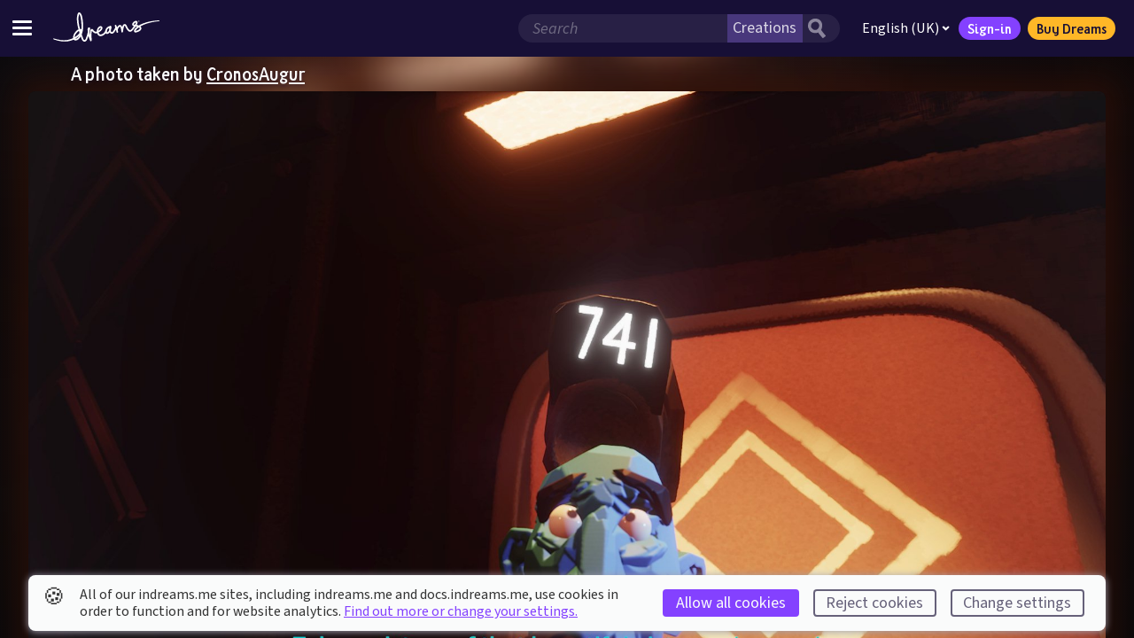

--- FILE ---
content_type: text/html; charset=utf-8
request_url: https://indreams.me/photo/pxKjDGcVLsg
body_size: 61636
content:
<!DOCTYPE html>
<html lang="en" dir="ltr">
<head>
<!--

                                                  WELCOME TO INDREAMS.ME


                                                                                  -=.                     .=-
                                                                               :+##-                   .-*#=
                                                                             :*##*.                  :+##+:
                                                                           :*#%#+                 .=*##*-
                                                                         :*#%%#-                :+###*=.
                                                                       :+#%%#*:              .=*#%#*+:
                                   :-:                               :+##%%#*.             .=##%#**-
                         .+=-:.   :*+*+=.:=-:                       =##%%##=             :+##%##*=.
                .::..   -*********##*+********-:=:                -*#%%%##-            -*#%%%#*+.
               :+******+*************#####*********=.           :+##%%%#*:          .=*#%%%#*+-
         ....:=****##*#*+=---:::::--=+**####*+=-===+**+:       +##%%%%#*.         .=*#%%%#**=.
       ++***##*#######*+-:::-==+++==-----=*###*=---:::+*+-   -*##%%%%#+.        :=##%%%##*+:
       =*#***##%%%#####*=-:+++***####**+=-::=+*****++=-.:+*=*##%%%%%#+        :+##%%%%##+-         :
*+=-:. -###*##%%%#%%%%%##+===+**#######*#*+=:::-+*##***+--*###%%%%%#+       -+##%%%%##*+.        :**:
********######%###%%%%%##%%#*+=+===+*******++-:::-=+*##***##%%%%%%%+    .:+*##%%%%#**+-         +##+-
*******######%%*+==+*#%%%%%%%%%%###*+++=++++++-:::-::-+*###%%%%%#%#******###%######++:        -###*+-
****########%%#=-----=+*#%%%%%%%%%@%%%%%##**+======+++*###%%%%%######++**##***####*+*:      -*####+=-
#**#########%%*=--:::--==+#%%%%%%%%@@@%%%%%%%#####*#*####%###%%%######+=---==+=+*****+-.::=+***#**++=:.
*##****####%%%*-----:-::---+*#%%%%%%%%%@@@@@%%%%%%%#*#%###**##+++*%%%%%##**++=====++**+++==++***********+=-.
####*###%#%%%%*=--:::::------==*#%%%%%@@@@@%%@%%%%%%%%@%%@@@@@@%*=+#%%%%%%%##%#####**++**++++*****##%####***=.
#*#####%%%%%%%%+=---:::----------=+*##%%%@@@%%%@%%%%%%%%@@@%%@@@@%++*%%%%%##**#%%%#*++*+*++***##***#%%######*+:
#######%%%%%#%%#+=-----------------===+++*%%@@%%%%@%@@%%%@@@@@@%%@##*#%#%%%###*##%#++**++*####%##@%%%####%%##*+.
######%%#####%%%#*+=----------=======++++*#%@@%@%%%@%%%@%%%@%%%%%%%%#***######*#%%%*+****#%%%%%%%###%%%%%####**:
#%%#%####%###%%%%##**====----=--=====++**#%@%%%@@@@@@%%%%@@@@@@@@@@%%**######**##%%#**+*####%#######%%%%%%%##**-
%##%%%%%%%%%%%#%###%####******+*****###%%%%%%@@@@@@@%#*#%%###%@@@@@%##*+*####**##*###*+++*+*#%%%@@@@@@%%#-. .==:
%#%%%@%%@%%%%%%%#####%%%%%%%%%%%%%%%@%%%%%%@@@@@@@@%*++*#%@@@@@@@@@@%#*+*#######*########*#%@@@@@@@@@%*:
%%%%%%%@%%%%#%%#%####*###%#%%%#####%%%#%%%@@@@@@@@%*=+++*#@@@@@@@@@@@%#****#%%%%%%####%%#%@@@@@@@@@@%=
%%@%%@@%%#%%%%%%%%%%%%%#######*###%#####%@@@@@@@@###*++**#%@@@@@@@@@@@%%###*#%%%%#%#%%%%*@@@@@@@@@@%=
%%@%@%@%%%%%%%%@@@@##*##%%%%%#***####*#%@@@@@@@%*###*#***#%@@@@@@@@@@@@@%#***##%@%%%%%%%*%@@@@@@@@#=
%%@%@@%%%##%%%%@@@@%##%###%%@%%%%%#####@@@@@@@%*##%%%%###%%@@@@@@@@@@@@@%####**#%%%%%##%##@@@@@@@@%#= :=-
@@%@%%@%%#%%%%@@@@@@%@@%@@@@%%%%@%%%##%@@@@@@@####%%%%%@@@@@@@@@@@@@@@%%%%%##***+*#%%######%%@@@%%@%%%%*+
@%%@%@%%%%#%%%%@%@@@@@@@@@@@@%%%%%%%%@%@@@@@@@@@@@@@@@@@@@@@@%@@@@@@@@@%%%%%%#***#*#%%###%#%%%%%%%%%%%#*-
%%@@@@@%##%#%%%%%%@@@@@@@@@@@@@@@@%@%%@@%@@@@@@@@@@%%@@@@@@@@@%@@@@@@@%%%#%@@%#**+*+*#####%%%%%%%%%%%#*-
%@@@@@@%%%%%%%%%%@%%%@%@@@@@@@@@%%%%%%%@%%%%@%%%%%%%%%%%##%%%%#####*###**####%%##**+***#######%%%%##*+.
@@@@@@%###%%%%#%%%%%%%%%@%%%@@@@%%%%%%%%%%%%%%%%%###########*******************++++++++++******++=-:
@@@@@@%%####%##%%%%%%%%@%%%%%%%%%%%%%%%%%%%%#####***######********+=--:::...
@@@@%%%%%#%##%%%%%##%###%%%%%%%%%%%#%%%%#%##*#***#****##*****+=-.
@@@%%%%%%#%%#%%%%#%%%%##%%%%%%#%%%%%%###**###*********+*+++=-.
%%%%%%#%%%%%%%###%###%#%%#%%%%%%%%###**##************++++-.
####%%@%#%%@%##%#%%#%%#%##%%%%%%%#******************+++++:
#####%%%%%#%%%%#%##########%%%##***+**++***********+***++:
#####%#%%%%#####%#####*##%#%%##**+**+++++*++++*++++***+++-
########%#%%%%######%###%%#%##*#*#++++++++=++=+=+###**+++:
##########%%##%###**######%#*#**+*+++++++=+=+++*##***++++
####################*########***+*+++++++++++*####*+*+++*.
#%##%#############*########**+*+*++++++++**#####*#*******:
##%%%###***#####*######*#*#****+*++*++**##%%%%##****#***#=
#%%%###*##****#*######********++=-:...+%%@%%%%#######*##%#:
%%%%%%###**#*####*#*#***+=-:.          -%%%%%%%%%#%##%%%#%#*:
%%*=::.      ........                   :#%%%%%%%@@@%%%%%%###*:
:                                         *%%%@@@@@@@%%%%%###%#+.
                                           -%@@@@@@@@@@@%%######*:
                                            .*%@@@@@@%@@%%%%%#####-
                                              -#%@@%%@@%@%%%##*#*##+.
                                                -#%%@%%%%%%%%%######*:
                                                  :*%%%%%%%%%%%#######=

Web snufflers, we welcome your return! You are our curious web-wizards and for your continued peeking under our robes we salute you. You are the code-nosing markup inspectors we do so love to see.

Again we ask, what treasures lie within? Well, a fair bit more. And to start with, admire this beast of the past. The mighty TRICERATOPS! Worry not young web master for you are safe, not only is this magnificent creature a herbivore, but her beak is nought but ASCII-art.

The Molecules wish you well in your adventures. Have fun and enjoy making your Dreams come true. Ahem.

indreams.me was created by these fabulous molecules, past and present:

Production
  Suzy Wallace
  Gui Heuer

Code
  Tom Dallaway
  Paul Edwards

Design
  Tom Kiss
  Tatiana Bernardo

Copy
  Liam Wiseman
  Luci Black

Quality Assurance
  Tim Wayman

-->
  <meta charset="utf-8" />
  <meta http-equiv="Content-Type" content="text/html; charset=utf-8" />
  <meta http-equiv="X-UA-Compatible" content="IE=edge,chrome=1" />
  <meta name="viewport" content="width=device-width, height=device-height, initial-scale=1.0" />
  <meta name="apple-mobile-web-app-capable" content="yes" />
  <meta name="apple-touch-fullscreen" content="yes" />
  <meta name="referrer" content="no-referrer-when-downgrade" />
  <meta name="robots" content="all" />
  <link rel="icon" type="image/x-icon" href="/favicon.ico" />
  <link rel="apple-touch-icon" sizes="180x180" href="https://assets.indreams.me/images/icons/favicons/apple-touch-icon.png">
  <link rel="icon" type="image/png" sizes="32x32" href="https://assets.indreams.me/images/icons/favicons/favicon-32x32.png">
  <link rel="icon" type="image/png" sizes="16x16" href="https://assets.indreams.me/images/icons/favicons/favicon-16x16.png">
  <link rel="manifest" href="https://assets.indreams.me/images/icons/favicons/site.webmanifest">
  <link rel="mask-icon" href="https://assets.indreams.me/images/icons/favicons/safari-pinned-tab.svg" color="#170F36">
  <meta name="apple-mobile-web-app-title" content="indreams.me">
  <meta name="application-name" content="indreams.me">
  <meta name="msapplication-TileColor" content="#170F36">
  <meta name="theme-color" content="#170F36">
  <!-- CSS -->
  <link href="https://assets.indreams.me/css/fonts/dreamsicons.254.css" rel="stylesheet" type="text/css" />
  <link href="https://assets.indreams.me/css/fonts/felapro.css?201911010800" rel="stylesheet" type="text/css"/>
  <link href="https://assets.indreams.me/css/fonts/felaprobold.css?201911010800" rel="stylesheet" type="text/css"/>
  <link href="/assets/css/styles.90c1ee611622c561191f.css" rel="stylesheet" type="text/css" />
  

  <!-- App -->
  <script src="/assets/js/commons.7136b190de39df453ce7.js" type="text/javascript" defer></script>
  <script src="/assets/js/app.08c8976148342ba873cd.js" type="text/javascript" defer></script>

  <!-- SEO -->
  <link data-rh="true" rel="canonical" href="https://indreams.me/photo/pxKjDGcVLsg"/>
  <meta data-rh="true" name="description" content="A photo taken in Dreams of The Crashing Train."/><meta data-rh="true" name="keywords" content="dreams,indreams,playstation,ps4,create,play,discover,creativity,art,music,film"/><meta data-rh="true" name="dcterms.Language" content="en"/><meta data-rh="true" name="dcterms.Title" content="A photo of The Crashing Train"/><meta data-rh="true" name="dcterms.Description" content="A photo taken in Dreams of The Crashing Train."/><meta data-rh="true" name="dcterms.Date" content="2022-12-21T00:18:21.272Z"/><meta data-rh="true" name="dcterms.Identifier" content="https://indreams.me/photo/pxKjDGcVLsg"/><meta data-rh="true" name="dcterms.Format" content="text/html"/><meta data-rh="true" name="dcterms.Relation" content="indreams.me"/><meta data-rh="true" name="dcterms.Publisher" content="Indreams"/><meta data-rh="true" name="dcterms.Type" content="text/html"/><meta data-rh="true" name="dcterms.Coverage" content="https://indreams.me"/><meta data-rh="true" name="dcterms.Rights" content="Copyright © Sony Interactive Entertainment Europe."/><meta data-rh="true" name="dcterms.Creator" content="Media Molecule"/><meta data-rh="true" name="dcterms.Subject" content="dreams,indreams,playstation,ps4,create,play,discover,creativity,art,music,film"/><meta data-rh="true" name="dcterms.Contributor" content="indreams.me"/><meta data-rh="true" property="og:type" content="article"/><meta data-rh="true" property="og:locale" content="en_gb"/><meta data-rh="true" property="og:url" content="https://indreams.me/photo/pxKjDGcVLsg"/><meta data-rh="true" property="og:title" content="A photo of The Crashing Train"/><meta data-rh="true" property="og:description" content="A photo taken in Dreams of The Crashing Train."/><meta data-rh="true" property="og:image" content="https://cdn-prod.puprod.indreams.me/c1b596eeefc122806666b999eb5a9a86_11"/><meta data-rh="true" property="og:image:type" content="image/jpeg"/><meta data-rh="true" property="og:image:width" content="1200"/><meta data-rh="true" property="og:image:height" content="630"/><meta data-rh="true" property="og:site_name" content="Indreams"/><meta data-rh="true" property="og:see_also" content="https://www.mediamolecule.com"/><meta data-rh="true" property="article:tag" content="dreams"/><meta data-rh="true" property="article:tag" content="indreams"/><meta data-rh="true" property="article:tag" content="playstation"/><meta data-rh="true" property="article:tag" content="ps4"/><meta data-rh="true" property="article:tag" content="create"/><meta data-rh="true" property="article:tag" content="play"/><meta data-rh="true" property="article:tag" content="discover"/><meta data-rh="true" property="article:tag" content="creativity"/><meta data-rh="true" property="article:tag" content="art"/><meta data-rh="true" property="article:tag" content="music"/><meta data-rh="true" property="article:tag" content="film"/><meta data-rh="true" property="article:modified_time" content="2022-12-21T00:18:21.272Z"/><meta data-rh="true" property="article:published_time" content="2022-12-21T00:18:21.272Z"/><meta data-rh="true" name="twitter:card" content="summary_large_image"/><meta data-rh="true" name="twitter:site" content="@mediamolecule"/><meta data-rh="true" name="twitter:title" content="A photo of The Crashing Train"/><meta data-rh="true" name="twitter:description" content="A photo taken in Dreams of The Crashing Train."/><meta data-rh="true" name="twitter:image" content="https://cdn-prod.puprod.indreams.me/c1b596eeefc122806666b999eb5a9a86_11"/>
  <title data-rh="true">A photo of The Crashing Train | Indreams - Dreams™ companion website</title>
  <script data-rh="true" type="application/ld+json">{"@context":"http://schema.org","@type":"Company","name":"Media Molecule Ltd","description":"Media Molecule is a video game development studio based in Guildford in the UK, and a member of the PlayStation® Worldwide Studios. They are the creators of the multi-award winning games LittleBigPlanet, LittleBigPlanet 2, Tearaway, Tearaway Unfolded and Dreams.","url":"https://www.mediamolecule.com","address":{"@type":"PostalAddress","addressRegion":"Surrey","addressCountry":"United Kingdom"},"birthPlace":"Surrey, United Kingdom"}</script><script data-rh="true" type="application/ld+json">{"@context":"http://schema.org","@type":"WebSite","name":"Indreams","description":"seo.defauts.website_description","url":"https://indreams.me","image":"https://cdn-prod.puprod.indreams.me/c1b596eeefc122806666b999eb5a9a86_11","copyrightHolder":{"@type":"Company","name":"Sony Interactive Entertainment LLC.","url":"https://www.playstation.com/en-gb/","sameAs":["https://twitter.com/PlayStationUK"],"address":{"@type":"PostalAddress","addressLocality":"London","addressRegion":"London","addressCountry":"United Kingdom"},"birthPlace":"United Kingdom"},"author":{"@type":"Company","name":"Media Molecule Ltd","url":"https://www.mediamolecule.com","sameAs":["https://twitter.com/mediamolecule"],"address":{"@type":"PostalAddress","addressRegion":"Surrey","addressCountry":"United Kingdom"},"birthPlace":"Surrey, United Kingdom"},"creator":{"@type":"Company","name":"Media Molecule Ltd","description":"Media Molecule is a video game development studio based in Guildford in the UK, and a member of the PlayStation® Worldwide Studios. They are the creators of the multi-award winning games LittleBigPlanet, LittleBigPlanet 2, Tearaway, Tearaway Unfolded and Dreams.","url":"https://www.mediamolecule.com","address":{"@type":"PostalAddress","addressRegion":"Surrey","addressCountry":"United Kingdom"},"birthPlace":"Surrey, United Kingdom"}}</script><script data-rh="true" type="application/ld+json">{"@context":"http://schema.org","@type":"WebPage","name":"A photo of The Crashing Train","description":"A photo taken in Dreams of The Crashing Train.","image":{"@type":"ImageObject","url":"https://assets.indreams.me/images/pagethumbs/default.jpg?cache=20210506-044704","width":"600","height":"600"},"url":"https://indreams.me/photo/pxKjDGcVLsg","mainEntityOfPage":"https://indreams.me/photo/pxKjDGcVLsg","inLanguage":"en_gb","headline":"A photo of The Crashing Train","keywords":["dreams","indreams","playstation","ps4","create","play","discover","creativity","art","music","film"],"dateCreated":"2022-12-21T00:18:21.272Z","dateModified":"2022-12-21T00:18:21.272Z","datePublished":"2022-12-21T00:18:21.272Z","copyrightYear":"2022","author":{"@type":"Company","name":"Media Molecule Ltd","url":"https://www.mediamolecule.com","sameAs":["https://twitter.com/mediamolecule"],"address":{"@type":"PostalAddress","addressRegion":"Surrey","addressCountry":"United Kingdom"},"birthPlace":"Surrey, United Kingdom"},"copyrightHolder":{"@type":"Company","name":"Sony Interactive Entertainment LLC.","url":"https://www.playstation.com/en-gb/","sameAs":["https://twitter.com/PlayStationUK"],"address":{"@type":"PostalAddress","addressLocality":"London","addressRegion":"London","addressCountry":"United Kingdom"},"birthPlace":"United Kingdom"},"publisher":{"@type":"Company","name":"Sony Interactive Entertainment LLC.","url":"https://www.playstation.com/en-gb/","sameAs":["https://twitter.com/PlayStationUK"],"address":{"@type":"PostalAddress","addressLocality":"London","addressRegion":"London","addressCountry":"United Kingdom"},"birthPlace":"United Kingdom"},"creator":{"@type":"Company","name":"Media Molecule Ltd","description":"Media Molecule is a video game development studio based in Guildford in the UK, and a member of the PlayStation® Worldwide Studios. They are the creators of the multi-award winning games LittleBigPlanet, LittleBigPlanet 2, Tearaway, Tearaway Unfolded and Dreams.","url":"https://www.mediamolecule.com","address":{"@type":"PostalAddress","addressRegion":"Surrey","addressCountry":"United Kingdom"},"birthPlace":"Surrey, United Kingdom"}}</script>
</head>
<body>

  <div id="app"><div class="doc doc--impheader"><a class="doc__skip-to-content" href="#main">Skip to main content</a><noscript><div class="doc__noscript"><p><strong>Javascript disabled</strong>. Javascript is required for most of this site, for the best experience please enable it. If this is not the case, the site may have crashed.</p><div class="doc__noscript-toggle"><span class="icon icon--uialert icon--font" role="img" aria-label="Warning"><span class="icon__glyph" aria-hidden="true"></span></span></div></div></noscript><header class="ImpHeader" role="banner"><div class="ImpHeader__mobile__wrapper"><button type="button" data-testid="impheader-hamburger-toggle" class="ImpHeader__hamburger__toggle" aria-label="Toggle site menu"><span class="ImpHeader__hamburger__box"><span class="ImpHeader__hamburger__inner"></span></span></button><div class="ImpHeader__logo"><a data-testid="impheader-logo-link" href="/"><svg version="1.1" class="ImpIcon icon--dreams ImpIcon--svg" aria-hidden="false" aria-label="Dreams™" role="img" preserveAspectRatio="xMidYMid" viewBox="35.772 -528.46 1691.431 458.761"><path d="M1720.62-403.51c-28.3.95-56.47 3.43-84.5 7.14-28.03 3.73-55.92 8.71-83.57 15.13-27.64 6.43-55.03 14.3-81.88 24.21-24.86 9.21-49.31 20.19-72.53 33.97-2.26-1.01-4.56-1.97-6.97-2.8-8.89-3.08-17.83-4.52-26.46-5.44 5.28-7.89 10.24-16.31 13.24-26.47 3.82-12.87 1.22-24.31-7.1-31.36-12.1-10.25-30.02-8.74-47.96 4.04-12.95 9.25-33.92 28.05-28.89 50.13 1.73 7.62 7.6 17.85 25.68 23.27 1.01.31-2.68 4.06-3 4.47-3.66 4.58-7.32 9.16-10.96 13.76-5.69 7.17-11.58 14.59-17.41 21.8-22.61 28.01-33.17 20.93-37.15 18.26-17.98-12.07-28.17-31.85-38.97-52.79l-.76-1.49c-1.03-2.01-2.04-4.43-3.14-7-4.03-9.55-9.56-22.65-22.91-28.68-15.57-7.02-31.51.24-41.63 18.97-3.78 7.02-7.11 16.64-9.95 27.12-5.11-15.1-14.15-31.22-32.41-34.27-12.62-2.1-26.37 6.2-40.87 24.68-3.3 4.21-6.38 8.65-9.14 13.09-5.57-17.77-10.14-30.25-10.53-31.3-2.37-6.44-9.41-9.83-15.93-7.68-6.51 2.14-10.14 9.08-8.23 15.65.14.48 3.3 11.28 7.56 23.85-2.91 9.94-23.44 43.08-35.91 60.25-6.19 8.52-15.53 14.55-21.72 14.02-1.23-.1-4.98-.42-8.64-7.91-3.07-6.26-3.74-12.17-4.66-20.37l-.14-1.2c1.32-4.17 2.44-8.39 3.55-12.64.59-2.39 1.53-5.15 2.52-8.07 3.12-9.18 6.64-19.6 4.75-30.33-.79-4.55-3.73-15.4-13.65-18.61-4.2-1.42-8.76-.67-12.35 2.07-1.07.8-2.08 1.71-3.06 3.1-.76.03-1.51.11-2.27.28-23.17 5.07-48.99 20.8-58.93 46.69-5.49 14.32-10.54 26.82-13.88 35.09-.97 2.39-1.8 4.47-2.49 6.22-19.26 31.14-52.52 45.94-73.81 42.25-13.45-2.33-21.23-16.13-24.8-31.32 12.12-6.25 24.33-13.1 35-22.83 22.98-20.88 26.48-38.33 26.51-46.85.05-9.01-3.56-17.08-10.17-22.75-6.75-5.81-15.87-8.31-25.01-6.88-13.67 2.14-26.43 10.9-36.89 25.34-8.33 11.5-14.44 25.91-16.32 38.55-.95 6.33-1.27 13.38-.9 20.68-7.11 3.53-14.04 4.54-21.05 3.08-10.94-2.3-27.16-15.38-34.03-26.45l-2.72-3.73c-3.57-4.91-9.53-13.13-20.7-13.45-13.01-.39-22.74 11.39-25.62 23.24-5.83 23.96-7.04 48.37-6.74 72.54-3.67-15.03-6.47-29.83-8.33-44.2 2.01-8.73 3.97-17.52 5.77-26.27 1.14-5.57 2.55-11.49 4.46-18.62 3-11.21 2.36-19.58-1.97-25.59-2.57-3.55-8.01-6.49-12.51-6.49-8.03 0-14.13 6-17.82 11.03-5.53 7.51-6.22 17.87-6.16 27.01.06 12.08.87 24.65 2.38 37.56-1.55 6.67-3.15 13.31-4.72 19.86-1.12 4.71-2.24 9.4-3.36 14.11-3.92 16.57-8.31 28.17-13.88 42.86-1.28 3.39-2.61 6.92-4 10.7l-.73 1.98c-3.3 8.94-12.07 32.71-21.44 34.01-10.92 1.51-18.67-7.49-27.67-32.11a1870.92 1870.92 0 01-19.64-56.43l.85-2c11.22-26.66 25.56-72.03 20.6-158.06-2.28-39.53-5.19-72.57-11.98-105.27-2.23-10.8-4.8-20.6-7.87-29.98-1.36-4.11-5.36-14.51-10.82-24.31-8.25-14.75-16.83-22.81-26.25-24.63-4.64-.89-13.64-.97-21.61 8.51-6.05 7.19-8.92 16.44-11.33 24.2-11.01 35.41-9.68 71.56-6.61 105.34.57 6.16 1.19 12.39 1.77 18.43.39 3.91.76 7.83 1.14 11.75 3.23 33.73 12.37 66.17 21.4 97.57-4 1.73-7.96 3.68-11.9 5.88-18.14 10.11-35.13 27.19-51.95 52.25-8.58 12.77-14.25 24.03-17.32 34.45-3.3 11.16-7.21 28.6-5.55 44.59-27.69 14.1-57.65 23.71-88.57 28.69-35.08 5.69-71.22 5.64-106.97 1.43-35.32-4.15-70.31-12.26-104.58-22.86-18.86-5.88-24.77 8.03-4.49 14.72 34.53 11.87 70.1 21.35 106.58 26.81 37.01 5.54 75.02 6.88 112.68 1.99 32.4-4.16 64.4-13.17 94.33-26.84 4.79 5.91 13.22 12.33 27.5 13.04 1.03.05 2.04.07 3.06.07 39.61 0 67.78-38.53 81.92-63.6 3.8 11.02 7.7 22 11.7 32.96 4.01 10.98 8.74 22.44 16.16 31.8 13.07 16.52 28.39 18.25 38.92 16.79 24.51-3.39 35.38-32.84 41.86-50.45l.71-1.91c1.37-3.71 2.69-7.2 3.95-10.53 3.46-9.12 6.62-17.46 9.54-26.72 6.57 25.1 15.4 50.64 26.28 75.74 2.38 5.5 8.29 8.58 14.16 7.41 5.89-1.16 10.14-6.28 10.24-12.28.26-16.48-.49-33.28-1.22-49.53-1.51-33.92-3.08-69 4.82-101.42.12-.5.28-1.01.48-1.47 1.86 2.57 2.18 2.99 3.05 4.09 11.8 15.92 27.22 30.75 46.3 35.9 4.83 1.3 9.68 1.95 14.55 1.95 5.96 0 11.92-.98 17.8-2.9.51-.01 1.02-.05 1.53-.12 6.51 21.78 20.31 40.94 43.86 45.02 3.84.67 7.71.99 11.58.99 31.16 0 62.23-20.65 81.21-44.88 1.42 2.17 3.19 4.18 5.44 5.93 7.12 5.5 17.01 5.75 23.89 4.15 15.61-3.64 26.39-13.97 34.24-23.72 6.48 12.67 16.72 20.22 28.9 21.27 15.32 1.32 32.8-8.26 44.55-24.42 4.85-6.69 15.45-22.33 24.78-38.04.48-.81.96-1.63 1.41-2.4 1 3.69 1.99 7.44 2.93 11.25.6 5.53 1.92 10.86 3.38 16.8.86 3.46 1.82 7.4 2.78 11.88 1.46 6.78 8.08 11.14 14.89 9.82 6.8-1.33 11.28-7.88 10.09-14.71-1.64-9.29-3.72-18.85-6.01-28.2-.19-2.85 0-5.61.67-8.88 1.16-5.77 6.73-17.46 15.15-28.69 9.02-12.06 16.15-16.67 18.43-17.14 9.14 2 13.97 22.65 16.29 32.63l.33 1.37c3.84 16.35 6.76 47.23 6.79 47.54.6 6.5 6.02 11.46 12.53 11.53 6.46.07 12.01-4.78 12.77-11.26 2.08-18.03 9.72-68.96 19.88-87.76 1.9-3.51 4.11-6.27 6.07-7.57 1.17-.78 1.56-.75 2.63-.27 4.26 1.92 7.02 8.45 9.94 15.37 1.21 2.89 2.49 5.89 3.97 8.76l.75 1.48c11.79 22.89 23.99 46.57 47.41 62.29 13.41 9 28.39 9.51 43.35 1.48 9.21-4.96 18.32-13.08 27.82-24.86 5.91-7.3 11.82-14.77 17.56-21.98 3.61-4.57 7.24-9.15 10.88-13.7 4.41-5.54 8.33-10.77 11.84-15.84l1.62.12c1.59.12 3.17.24 4.75.37 5.48.46 11.15 1.01 16.68 1.99-10.66 7.39-19.27 14.74-25.59 21.93l-1.08 1.23c-4.35 4.91-8.42 9.58-10.47 12.67-.57.87-1.17 1.74-1.74 2.59-6.16 9.1-14.59 21.54-8.86 37.86 2.96 8.41 9.9 13.91 19.06 15.06 5.83.73 11.68-.37 16.12-1.39 11.78-2.74 23.53-6.74 33.98-11.59 26.95-12.5 42.58-26.98 46.46-43.05 1.76-7.26 1.88-18.47-7.53-30.55-2.08-2.67-4.27-4.7-6.44-6.43l-2.44-1.53c17.82-10.6 36.73-19.76 56.13-27.84 25.35-10.51 51.61-19.2 78.3-26.55 26.69-7.32 53.83-13.3 81.2-18.05 27.37-4.73 54.99-8.28 82.75-10.31 3.42-.25 6.06-3.17 5.96-6.64-.12-3.55-3.1-6.33-6.65-6.22zM484.36-264.08c-5.47-3.54-12.27-5.27-18.89-5.27-.65 0-1.29 0-1.93.04-9.07-31.53-17.49-61.47-20.5-92.91-.37-3.96-.76-7.9-1.15-11.86-.6-5.99-1.2-12.15-1.75-18.22-2.83-31.17-4.12-64.3 5.56-95.47 1.5-4.83 3.19-10.25 5.37-13.78 5.08 5.12 12.64 19.79 16.12 30.42 2.76 8.47 5.09 17.38 7.14 27.23 6.48 31.18 9.28 63.15 11.51 101.56 1.25 21.71 1.96 49.29-1.45 78.29zm907.04-117.95v-10.83h3.98v-2.46h-10.88v2.46h3.98v10.83zm11.54 0h2.25l3.3-9.41v9.41h2.73v-13.29h-4.12l-2.97 9.14-3.11-9.14h-4.1v13.29h2.74v-9.32zm-49.54 17.12c-2.67 9.08-8.31 17.18-14.27 25.76-1.15 1.66-2.33 3.35-3.49 5.08-3.01-.48-5.92-1.1-8.74-1.95-6.28-1.87-8.01-3.9-8.16-4.52-1-4.39 5.16-13.95 18.85-23.72 5.26-3.75 10.86-6.03 14.26-6.03.91 0 1.67.16 2.2.51.1.6.13 2.22-.65 4.86zm61.12 89.72c-1.44 5.92-10.69 15.86-32.43 25.92-8.89 4.13-18.92 7.54-29.02 9.89-2.87.66-4.66.91-5.77.96-.31-3.03 1.49-6.29 6.31-13.4.62-.94 1.25-1.88 1.87-2.82 1.23-1.87 6.38-7.66 8.31-9.85l1.13-1.28c4.51-5.14 14.63-14.68 35.26-26.94 1.86 1.21 3.59 2.4 5.19 3.52l.82.58c2.78 1.94 4.28 3.02 5.42 4.47 3.4 4.37 3.32 7.06 2.88 8.91zM756.57-245.4c3.21-21.62 19.83-40.6 31.97-42.51.38-.05.75-.07 1.09-.07 1.33 0 2.5.39 3.33 1.1.89.76 1.31 1.84 1.31 3.31-.03 7.2-6.99 17.98-18.16 28.14-5.94 5.4-12.74 9.82-20.04 13.94.12-1.38.26-2.7.45-3.95zm170.28-6c-2.19 6.08-4.95 11.79-8.91 17.09-8.24 11.05-15.07 16.53-22.87 18.36-.82.19-1.8.21-2.51.16-1.01-2.58-.95-9.04-.93-11.29.07-7.14 1.15-14.8 3.29-23.42 3.33-13.28 17.34-27.29 32.95-34.09-.64 6.35-1.62 23.99-1 33.18zM377.54-138.42c.55-7.11 2.12-15.32 4.7-24.01 2.34-7.91 6.92-16.91 14.04-27.51 14.53-21.64 28.65-36.09 43.2-44.19 2.25-1.25 4.48-2.4 6.68-3.45 3.14 10.58 6.33 21.04 9.58 31.4-21.74 27.21-47.94 49.9-78.24 67.78zm12.44 24.89c-1.45-.08-2.67-.25-3.71-.5 23.75-13.52 45.25-29.72 64.36-48.48-10.26 17.74-32.97 50.4-60.63 49.01z"></path></svg></a></div><div class="ImpHeader__mobile__right__buttons"><button aria-label="Search" class="ImpHeader__search__toggle ImpHeader__search__toggle--search" type="button" data-testid="impheader-search-icon-toggle"><svg version="1.1" class="topbar__icon-search ImpIcon icon--uisearch ImpIcon--svg" aria-hidden="false" aria-label="Search" role="img" preserveAspectRatio="xMidYMid" viewBox="35.031 -649.283 704.944 759.475"><path d="M631 110c9 0 12-3 18-8 17-13 27-20 45-33 19-13 24-24 41-39 10-9 2-20 1-22-4-9-21-22-24-25-18-19-59-70-97-116-18-22-26-36-44-59-5-6-10-10-14-13 12-19 23-48 29-72 11-37 15-79 14-116 0-24-1-50-9-71-6-23-16-45-28-64-20-31-45-60-73-80-57-41-158-48-232-36-50 9-100 43-139 73l-5 4c-73 70-98 187-64 283 16 44 38 88 70 121 11 10 21 20 32 29 38 26 81 37 126 45 21 4 73 6 93 1 26-7 40-8 69-20 6 9 45 61 61 81 10 11 21 21 30 34 8 10 28 37 62 73 8 10 15 14 22 23 4 5 10 8 16 7zM313-208c-13-1-38-4-50-8-32-14-43-28-68-53-6-5-12-11-17-17-44-61-18-103-6-145 6-19 28-46 71-72l8-2c35-15 64-31 103-22 33 9 54 13 76 38 35 37 43 42 50 88 8 57-13 109-51 148-35 38-60 46-116 45z"></path></svg></button><a href="/account/in?issuer=256" class="ImpHeader__mobile__signin" data-testid="impheader-mobile-sign-in"><span class="topbar__icon-search ImpIcon icon--uiuser ImpIcon--font" role="img" aria-hidden="false" aria-label="Sign-in"><span class="icon__glyph"></span></span></a></div></div><div class="ImpHeader__mobile__search"><button aria-label="general.controls.close" class="ImpHeader__search__toggle ImpHeader__search__toggle--back" data-testid="impheader-search-icon-back" type="button"><svg xmlns="http://www.w3.org/2000/svg" viewBox="0 0 24 24"><path d="M15.41 16.09l-4.58-4.59 4.58-4.59L14 5.5l-6 6 6 6z"></path></svg></button><div class="ImpHeader__search"><form class="ImpHeader__search__form" data-testid="mobile-search-form" id="mobile-search-form" role="search"><fieldset class="ImpHeader__search__form__fieldset"><div class="ImpHeader__search__form__field"><div class="ImpHeader__search__form__search__wrapper"><input aria-label="Search field" autoComplete="off" class="ImpHeader__search__input" name="search" placeholder="Search" type="search" value=""/><select name="search-category" class="ImpHeader__search__category"><option value="creations" selected="">Creations</option><option value="users">Dreamers</option></select><button aria-label="Search button" class="ImpHeader__search__button" type="submit"><svg version="1.1" class="ImpIcon icon--uisearch ImpIcon--svg" aria-hidden="false" aria-label="#icons.uisearch" role="img" preserveAspectRatio="xMidYMid" viewBox="35.031 -649.283 704.944 759.475"><path d="M631 110c9 0 12-3 18-8 17-13 27-20 45-33 19-13 24-24 41-39 10-9 2-20 1-22-4-9-21-22-24-25-18-19-59-70-97-116-18-22-26-36-44-59-5-6-10-10-14-13 12-19 23-48 29-72 11-37 15-79 14-116 0-24-1-50-9-71-6-23-16-45-28-64-20-31-45-60-73-80-57-41-158-48-232-36-50 9-100 43-139 73l-5 4c-73 70-98 187-64 283 16 44 38 88 70 121 11 10 21 20 32 29 38 26 81 37 126 45 21 4 73 6 93 1 26-7 40-8 69-20 6 9 45 61 61 81 10 11 21 21 30 34 8 10 28 37 62 73 8 10 15 14 22 23 4 5 10 8 16 7zM313-208c-13-1-38-4-50-8-32-14-43-28-68-53-6-5-12-11-17-17-44-61-18-103-6-145 6-19 28-46 71-72l8-2c35-15 64-31 103-22 33 9 54 13 76 38 35 37 43 42 50 88 8 57-13 109-51 148-35 38-60 46-116 45z"></path></svg></button></div></div></fieldset></form></div><button aria-label="general.controls.close" class="ImpHeader__search__toggle ImpHeader__search__toggle--close" data-testid="impheader-search-icon-clear" type="button">×</button></div><div class="ImpHeader__contents__wrapper"><nav data-testid="impheader-contents" class="ImpHeader__contents"><div class="ImpHeader__nav__dropdown__wrapper"><button class="ImpHeader__nav__dropdown__item ImpHeader__nav__dropdown__item--search-dreamiverse ImpHeader__nav__dropdown__item--active"><span>Search Dreamiverse</span><span class="ImpHeader__nav__dropdown__icon"><span class="ImpIcon icon--uiarrownotaildown ImpIcon--font" role="img" aria-hidden="false" aria-label="Arrow pointing down"><span class="icon__glyph"></span></span></span></button><div class="ImpHeader__nav__dropdown__content"><button class="ImpHeader__nav__dropdown__back-button"><span class="ImpIcon icon--uiarrownotailleft ImpIcon--font" role="img" aria-hidden="false" aria-label="#icons:uiarrownotailleft"><span class="icon__glyph"></span></span><span>Back</span></button><a data-type="search-dreamiverse" href="/search/results/?categories=interactive">Games</a><a data-type="search-dreamiverse" href="/search/results/?categories=music">Music</a><a data-type="search-dreamiverse" href="/search/results/?categories=character">Characters</a><a data-type="search-dreamiverse" href="/search/results/?categories=vehicle">Vehicles</a><a data-type="search-dreamiverse" href="/search/results/?categories=sculpt">Sculpture</a><a data-type="search-dreamiverse" href="/search/results/?type=collections">Collections</a><a data-testid="impheader-nav-indreams-dreamers-link" data-type="search-dreamiverse" href="/search/results/?type=users">Dreamers</a></div></div><div class="ImpHeader__nav__dropdown__wrapper"><button class="ImpHeader__nav__dropdown__item ImpHeader__nav__dropdown__item--game-info"><span>Game Info</span><span class="ImpHeader__nav__dropdown__icon"><span class="ImpIcon icon--uiarrownotaildown ImpIcon--font" role="img" aria-hidden="false" aria-label="Arrow pointing down"><span class="icon__glyph"></span></span></span></button><div class="ImpHeader__nav__dropdown__content"><button class="ImpHeader__nav__dropdown__back-button"><span class="ImpIcon icon--uiarrownotailleft ImpIcon--font" role="img" aria-hidden="false" aria-label="#icons:uiarrownotailleft"><span class="icon__glyph"></span></span><span>Back</span></button><a data-type="game-info" href="https://docs.indreams.me/en/game-info">Game Info Home</a><a data-type="game-info" href="https://docs.indreams.me/en/game-info/what-is-dreams">What is Dreams?</a><a data-type="game-info" href="https://docs.indreams.me/en/game-info/beginners-guide-play">A Beginner&#x27;s Guide to Dreams - Play</a><a data-type="game-info" href="https://docs.indreams.me/en/game-info/dreamsurfing">How to Surf the Dreamiverse</a><a data-type="game-info" href="https://docs.indreams.me/en/game-info/mm-originals">Mm Originals</a><a data-type="game-info" href="https://docs.indreams.me/en/game-info/media">Media</a><a data-type="game-info" href="https://docs.indreams.me/en/game-info/play-faq">Frequently Asked Questions - DreamSurfing</a><a data-type="game-info" href="https://docs.indreams.me/en/game-info/dreams-and-accessibility">Dreams &amp; Accessibility</a><a data-type="game-info" href="/support">Raise a ticket</a><a data-type="game-info" href="https://docs.indreams.me/en/game-info/legal">Legal</a></div></div><div class="ImpHeader__nav__dropdown__wrapper"><button class="ImpHeader__nav__dropdown__item ImpHeader__nav__dropdown__item--whats-happening"><span>Community Support</span><span class="ImpHeader__nav__dropdown__icon"><span class="ImpIcon icon--uiarrownotaildown ImpIcon--font" role="img" aria-hidden="false" aria-label="Arrow pointing down"><span class="icon__glyph"></span></span></span></button><div class="ImpHeader__nav__dropdown__content"><button class="ImpHeader__nav__dropdown__back-button"><span class="ImpIcon icon--uiarrownotailleft ImpIcon--font" role="img" aria-hidden="false" aria-label="#icons:uiarrownotailleft"><span class="icon__glyph"></span></span><span>Back</span></button><a data-testid="impheader-nav-docs-news-link" data-type="whats-happening" href="https://docs.indreams.me/en/whats-happening/community-sites">CoMmunity &amp; Fan Sites</a><a data-type="whats-happening" href="/forums/sso">Forums</a></div></div><div class="ImpHeader__nav__dropdown__wrapper"><button class="ImpHeader__nav__dropdown__item ImpHeader__nav__dropdown__item--impsider"><span>The Impsider</span><span class="ImpHeader__nav__dropdown__icon"><span class="ImpIcon icon--uiarrownotaildown ImpIcon--font" role="img" aria-hidden="false" aria-label="Arrow pointing down"><span class="icon__glyph"></span></span></span></button><div class="ImpHeader__nav__dropdown__content"><button class="ImpHeader__nav__dropdown__back-button"><span class="ImpIcon icon--uiarrownotailleft ImpIcon--font" role="img" aria-hidden="false" aria-label="#icons:uiarrownotailleft"><span class="icon__glyph"></span></span><span>Back</span></button><a data-type="impsider" href="https://docs.indreams.me/en/impsider">The Impsider Home</a><a data-type="impsider" href="https://docs.indreams.me/en/impsider/dreamview">Dreamview</a><a data-type="impsider" href="https://docs.indreams.me/en/impsider/meet-the-community">Meet the CoMmunity</a><a data-type="impsider" href="https://docs.indreams.me/en/impsider/impsider-access">Impsider Access</a><a data-type="impsider" href="https://docs.indreams.me/en/impsider/magazines">Magazines </a></div></div><div class="ImpHeader__nav__dropdown__wrapper"><button class="ImpHeader__nav__dropdown__item ImpHeader__nav__dropdown__item--create"><span>Create</span><span class="ImpHeader__nav__dropdown__icon"><span class="ImpIcon icon--uiarrownotaildown ImpIcon--font" role="img" aria-hidden="false" aria-label="Arrow pointing down"><span class="icon__glyph"></span></span></span></button><div class="ImpHeader__nav__dropdown__content"><button class="ImpHeader__nav__dropdown__back-button"><span class="ImpIcon icon--uiarrownotailleft ImpIcon--font" role="img" aria-hidden="false" aria-label="#icons:uiarrownotailleft"><span class="icon__glyph"></span></span><span>Back</span></button><a data-type="create" href="https://docs.indreams.me/en/create">Create Home</a><a data-type="create" href="https://docs.indreams.me/en/create/resources">Resources</a><a data-type="create" href="https://docs.indreams.me/en/create/top-tips">Top Tips</a><a data-type="create" href="https://docs.indreams.me/en/create/releasing">Release &amp; Manage</a><a data-type="create" href="https://docs.indreams.me/en/create/sound">Sound</a><a data-type="create" href="https://docs.indreams.me/en/create/vr">VR</a></div></div></nav><div class="ImpHeader__search ImpHeader__search--desktop"><form class="ImpHeader__search__form" data-testid="desktop-search-form" id="desktop-search-form" role="search"><fieldset class="ImpHeader__search__form__fieldset"><div class="ImpHeader__search__form__field"><div class="ImpHeader__search__form__search__wrapper"><input aria-label="Search field" autoComplete="off" class="ImpHeader__search__input" name="search" placeholder="Search" type="search" value=""/><select name="search-category" class="ImpHeader__search__category"><option value="creations" selected="">Creations</option><option value="users">Dreamers</option></select><button aria-label="Search button" class="ImpHeader__search__button" type="submit"><svg version="1.1" class="ImpIcon icon--uisearch ImpIcon--svg" aria-hidden="false" aria-label="#icons.uisearch" role="img" preserveAspectRatio="xMidYMid" viewBox="35.031 -649.283 704.944 759.475"><path d="M631 110c9 0 12-3 18-8 17-13 27-20 45-33 19-13 24-24 41-39 10-9 2-20 1-22-4-9-21-22-24-25-18-19-59-70-97-116-18-22-26-36-44-59-5-6-10-10-14-13 12-19 23-48 29-72 11-37 15-79 14-116 0-24-1-50-9-71-6-23-16-45-28-64-20-31-45-60-73-80-57-41-158-48-232-36-50 9-100 43-139 73l-5 4c-73 70-98 187-64 283 16 44 38 88 70 121 11 10 21 20 32 29 38 26 81 37 126 45 21 4 73 6 93 1 26-7 40-8 69-20 6 9 45 61 61 81 10 11 21 21 30 34 8 10 28 37 62 73 8 10 15 14 22 23 4 5 10 8 16 7zM313-208c-13-1-38-4-50-8-32-14-43-28-68-53-6-5-12-11-17-17-44-61-18-103-6-145 6-19 28-46 71-72l8-2c35-15 64-31 103-22 33 9 54 13 76 38 35 37 43 42 50 88 8 57-13 109-51 148-35 38-60 46-116 45z"></path></svg></button></div></div></fieldset></form></div><div class="ImpHeader__buttons"><div class="ImpHeader__locale__switcher__wrapper" data-testid="impheader-locale-switcher"><button class="ImpHeader__locale__switcher__toggle" data-testid="impheader-locale-switcher-toggle">English (UK)<span><span class="ImpHeader__locale__switcher__arrow__toggle ImpIcon icon--uiarrownotaildown ImpIcon--font" role="img" aria-hidden="false" aria-label="Arrow pointing down"><span class="icon__glyph"></span></span></span></button><div class="ImpHeader__locale__switcher__list" data-testid="impheader-locale-switcher-list"><ul><li><button>العربية</button></li><li><button>Deutsch</button></li><li><button>English (UK)</button></li><li><button>English (US)</button></li><li><button>Español (España)</button></li><li><button>Español (América Latina)</button></li><li><button>Français (France)</button></li><li><button>Italiano</button></li><li><button>日本語</button></li><li><button>한국어</button></li><li><button>Polski</button></li><li><button>Português (Portugal)</button></li><li><button>Português (Brasil)</button></li><li><button>Русский</button></li><li><button>中文 (繁體)</button></li></ul></div></div><div class="ImpHeader__right__content__wrapper"><div class="ImpHeader__logged__out__buttons__wrapper"><div class="ImpHeader__signin__buttons__wrapper"><a href="/account/in?issuer=256" class="ImpHeader__button ImpHeader__button--signin" data-testid="impheader-sign-in-button">Sign-in</a></div><a href="https://store.playstation.com/?resolve=EP9000-CUSA04301_00-DREAMS0000000000" target="_blank" rel="noopener noreferrer" class="ImpHeader__button ImpHeader__button--buy">Buy Dreams</a></div></div></div></div></header><svg xmlns="http://www.w3.org/2000/svg" class="doc__svgs"><symbol id="element-hexagon-border" viewBox="0 0 193 190"><path d="M65.286 17.028l62.669-.139c8.594-.019 16.541 4.558 20.838 12l31.108 53.881c4.296 7.442 4.287 16.613-.027 24.046l-31.455 54.203c-4.284 7.383-12.169 11.935-20.705 11.954l-62.669.139c-8.594.019-16.541-4.558-20.838-12l-31.108-53.881c-4.296-7.442-4.287-16.613.027-24.046l31.455-54.203c4.284-7.383 12.169-11.935 20.705-11.954z"></path></symbol><symbol id="external-link-icon" viewBox="0 0 576 512"><path d="M576 24v127.984c0 21.461-25.96 31.98-40.971 16.971l-35.707-35.709-243.523 243.523c-9.373 9.373-24.568 9.373-33.941 0l-22.627-22.627c-9.373-9.373-9.373-24.569 0-33.941L442.756 76.676l-35.703-35.705C391.982 25.9 402.656 0 424.024 0H552c13.255 0 24 10.745 24 24zM407.029 270.794l-16 16A23.999 23.999 0 0 0 384 303.765V448H64V128h264a24.003 24.003 0 0 0 16.97-7.029l16-16C376.089 89.851 365.381 64 344 64H48C21.49 64 0 85.49 0 112v352c0 26.51 21.49 48 48 48h352c26.51 0 48-21.49 48-48V287.764c0-21.382-25.852-32.09-40.971-16.97z"></path></symbol></svg><div class="doc__page page page--has-positioned-cards themed themed--orange"><div class="scrollbox scrollbox--with-height" id="main"><section class="page__content uistyle--dark"><div class="themed themed--orange"><div class="profile profile--photo"><header aria-label="Photo profile header" class="profile__header"><div class="profile__topbar"><h1>A photo taken by <span><a href="/CronosAugur">CronosAugur</a></span></h1></div><div class="profile__gallery"><div class="gallery"><div class="gallery--simple"><div class="gallery__image-container gallery__image-container--active"><img alt="A screenshot taken in Dreams. 1 of 1." loading="lazy" sizes="(min-width: 480px) 1920px, 480px" srcSet="https://cdn-prod.puprod.indreams.me/c1b596eeefc122806666b999eb5a9a86_1 480w, https://cdn-prod.puprod.indreams.me/c1b596eeefc122806666b999eb5a9a86 1920w"/></div></div></div></div><div class="profile__infobar"><div class="profile__infohead"><div class="profile__titles"></div><div class="profile__controlbar"><div class="profile__controls profile__controls--main"><div class="share"><button aria-label="Share" class="btn btn--round btn--secondary btn--medium" type="button"><span class="btn__padder"><span class="icon icon--uishare icon--font" role="img" aria-label="Share"><span class="icon__glyph" aria-hidden="true"></span></span>Share</span></button></div></div></div></div></div></header><div class="profile__content"><div class="profile__nav"><nav aria-label="Creation profile navigation" class="tab__bar--profiles tab__bar"><a class="tab__link tab__link--active" href="/photo/pxKjDGcVLsg"><span class="tab__link-text">Photo info</span></a></nav></div><section class="profile__body"><div class="profile__block"><div class="profile__block-padder uistyle--dark"><div class="profile__panel profile__panel--metadata"><div class="profile__panel-content"><h4>Photo taken in:</h4><div class="profilesummary--large profilesummary profilesummary--scene"><div class="profilesummary__text__wrapper"><h4 class="profilesummary__title"><a class="profilesummary__link" href="/scene/dgLZvNDTmQu">The Crashing Train</a></h4><h5 class="profilesummary__subtitle">Owned by <span><a class="profilesummary__link" href="/MmOfficial">MmOfficial</a></span></h5></div><div class="profilesummary__icon"><div class="bubble bubble--scene themed themed--orange"><div class="bubble__content"><a class="bubble__link" title="The Crashing Train" href="/scene/dgLZvNDTmQu"><div class="bt__container bt__container--scene"><img alt="The Crashing Train" class="bt" loading="lazy" sizes="(min-width: 960px) 480px, 240px" src="https://cdn-prod.puprod.indreams.me/22b9cd7a46cbd1af970ae8b7f0e33e72_5" srcSet="https://cdn-prod.puprod.indreams.me/22b9cd7a46cbd1af970ae8b7f0e33e72_5 240w, https://cdn-prod.puprod.indreams.me/22b9cd7a46cbd1af970ae8b7f0e33e72_1 480w"/></div></a></div><div class="vrstatus"><div class="apptooltip__container" tabindex="0"><span class="icon icon--uinonvr icon--font" role="img" aria-label="Non-VR"><span class="icon__glyph" aria-hidden="true"></span></span></div></div></div></div></div></div></div></div></div><div class="profile__block profile__block--metadata"><div class="profile__block-padder"><ul class="profile__block-list"><li class="profile__block-list-item"><strong>First published: </strong><time class="datetime_stamp" dateTime="2022-12-21T00:18:21.272Z" role="time">21<sup>st</sup> <!-- -->December<!-- --> <!-- -->2022<!-- --> <!-- -->00<!-- -->:<!-- -->18</time></li></ul></div></div><footer></footer></section><div class="profile__promo"><a href="https://store.playstation.com/?resolve=EP9000-CUSA04301_00-DREAMS0000000000" rel="noopener noreferrer" target="_blank"><span>Get Dreams Now</span><span class="sr-only">(opens in new tab)</span></a></div></div></div></div><div class="footer footer--profile" aria-label="Site footer" role="contentinfo"><div class="footer__padder"><header aria-label="Footer header" class="footer__header"><div class="footer__logos"><div class="brandlogos"><a class="brandlogo brandlogo--mm" href="https://www.mediamolecule.com" rel="noopener noreferrer" target="_blank"><span class="icon icon--mmlogo icon--font" role="img" aria-label="Media Molecule"><span class="icon__glyph" aria-hidden="true"></span></span><span class="sr-only">(opens in new tab)</span></a></div><div class="ratinglogos"><div class="rating rating--pegi loc__cond loc__cond--pegi"><a href="https://pegi.info/" rel="noopener noreferrer" target="_blank"><span>PEGI</span><span class="sr-only">(opens in new tab)</span></a></div><div class="rating rating--acb loc__cond loc__cond--pegi"><a href="https://www.classification.gov.au/titles/dreams-11" rel="noopener noreferrer" target="_blank"><span>ACB</span><span class="sr-only">(opens in new tab)</span></a></div><div class="rating rating--usk loc__cond loc__cond--pegi"><a href="https://usk.de" rel="noopener noreferrer" target="_blank"><span>USK</span><span class="sr-only">(opens in new tab)</span></a></div><div class="rating rating--acbnz loc__cond loc__cond--pegi"><a href="https://www.classificationoffice.govt.nz/" rel="noopener noreferrer" target="_blank"><span>OFLC</span><span class="sr-only">(opens in new tab)</span></a></div><div class="rating rating--gcam loc__cond loc__cond--gcam"><a href="http://www.gcam.gov.sa/en/AboutGcam/AgeClassification/Pages/default.aspx" rel="noopener noreferrer" target="_blank"><span>GCAM</span><span class="sr-only">(opens in new tab)</span></a></div><div class="rating rating--nmc loc__cond loc__cond--gcam"><a href="https://nmc.gov.ae/en-us/Media-Center/Events/Pages/Age-Classification-System.aspx" rel="noopener noreferrer" target="_blank"><span>NMC</span><span class="sr-only">(opens in new tab)</span></a></div><div class="rating rating--esrb loc__cond loc__cond--esrb"><a href="https://www.esrb.org/" rel="noopener noreferrer" target="_blank"><span>ESRB</span><span class="sr-only">(opens in new tab)</span></a></div><div class="rating rating--cero loc__cond loc__cond--cero"><a href="https://www.cero.gr.jp/" rel="noopener noreferrer" target="_blank"><span>CERO</span><span class="sr-only">(opens in new tab)</span></a></div></div></div><button class="button button--secondary cookieconsent__button footer-link-button" type="button">About our Cookies</button></header><ul class="footer__linklist"><li><strong>DREAMS</strong></li><li><a href="https://docs.indreams.me/en/what-is-dreams">What is Dreams?</a></li><li><a href="https://store.playstation.com/?resolve=EP9000-CUSA04301_00-DREAMS0000000000" rel="noopener noreferrer" target="_blank">Buy Dreams<span class="sr-only">(opens in new tab)</span><svg class="link__external-icon" role="img"><use href="#external-link-icon"></use></svg></a></li><li><a href="https://docs.indreams.me/en/updates">Updates</a></li><li><a href="https://doc.dl.playstation.net/doc/ps4-eula/ps4_eula_enuk.html" rel="noopener noreferrer" target="_blank">System Software License Agreement<span class="sr-only">(opens in new tab)</span><svg class="link__external-icon" role="img"><use href="#external-link-icon"></use></svg></a></li></ul><ul class="footer__linklist"><li><strong>SUPPORT</strong></li><li><a href="https://docs.indreams.me/en/help">Help &amp; How To</a></li><li><a href="https://docs.indreams.me/en/feedback">Bug Reporting & Feedback</a></li><li><a href="https://docs.indreams.me/en/community/community-sites">CoMmunity &amp; Fan Sites</a></li></ul><ul class="footer__linklist"><li><a href="https://docs.indreams.me/en/game-info/legal"><strong>LEGAL</strong></a></li><li><a href="https://www.playstation.com/en-gb/footer/about-us/" rel="noopener noreferrer" target="_blank">About us<span class="sr-only">(opens in new tab)</span><svg class="link__external-icon" role="img"><use href="#external-link-icon"></use></svg></a></li><li><a href="https://www.playstation.com/en-gb/legal/website-terms-of-use/" rel="noopener noreferrer" target="_blank">Website Terms of Use<span class="sr-only">(opens in new tab)</span><svg class="link__external-icon" role="img"><use href="#external-link-icon"></use></svg></a></li><li><a href="https://copyright.indreams.me">Copyright infringement</a></li><li><a href="https://www.playstation.com/en-gb/legal/privacy-policy/" rel="noopener noreferrer" target="_blank">Privacy policy<span class="sr-only">(opens in new tab)</span><svg class="link__external-icon" role="img"><use href="#external-link-icon"></use></svg></a></li></ul><ul class="footer__linklist"><li><strong>MEDIA MOLECULE</strong></li><li><a href="https://www.mediamolecule.com/about" rel="noopener noreferrer" target="_blank">About<span class="sr-only">(opens in new tab)</span><svg class="link__external-icon" role="img"><use href="#external-link-icon"></use></svg></a></li><li><a href="https://www.mediamolecule.com/blog" rel="noopener noreferrer" target="_blank">Blog<span class="sr-only">(opens in new tab)</span><svg class="link__external-icon" role="img"><use href="#external-link-icon"></use></svg></a></li><li><a href="https://www.mediamolecule.com/careers" rel="noopener noreferrer" target="_blank">Jobs<span class="sr-only">(opens in new tab)</span><svg class="link__external-icon" role="img"><use href="#external-link-icon"></use></svg></a></li><li><a href="https://twitter.com/mediamolecule" rel="noopener noreferrer" target="_blank">Twitter<span class="sr-only">(opens in new tab)</span><svg class="link__external-icon" role="img"><use href="#external-link-icon"></use></svg></a></li><li><a href="https://www.mediamolecule.com/about/press" rel="noopener noreferrer" target="_blank">Newsletter sign-up<span class="sr-only">(opens in new tab)</span><svg class="link__external-icon" role="img"><use href="#external-link-icon"></use></svg></a></li></ul><p dir="ltr">DREAMS™ © 2026 Sony Interactive Entertainment Europe. Published by Sony Interactive Entertainment Europe. Developed by Media Molecule. “DREAMS” is a trademark or a registered trademark of Sony Interactive Entertainment Europe. All rights reserved.<a class="footer__link--alt" href="https://www.playstation.com/en-gb/legal/copyright-and-trademark-notice/" rel="noopener noreferrer" target="_blank">More Info<span class="sr-only">(opens in new tab)</span><svg class="link__external-icon" role="img"><use href="#external-link-icon"></use></svg></a></p><p><a href="https://docs.indreams.me/en/updates/release-notes/indreams/latest" class="sitemenu__footer-link" aria-label="Latest site release">v3.1 &quot;Triceratops&quot;
</a><span class="aem">Alex Evans mode enabled</span></p></div></div></section></div><audio class="mediaplayer__media" preload="metadata" role="audioplayer"></audio></div><div class="background background--themed background--themed-orange doc__background" style="background-image:url(https://cdn-prod.puprod.indreams.me/22b9cd7a46cbd1af970ae8b7f0e33e72_7)"></div></div></div>

  <script nonce="b4748e11b03e67cc79cacc17596ed97b">window.initialState="[base64]";</script>

  <div class="site-notification site-notification--unsupported" id="unsupported"><p>Oh dear! Your browser is either unsupported or there has been a problem loading the page.</p></div>

  <script nonce="4bf1eb798fcdf39181113ae058e516bb">
    (function(){var n=document.getElementById('unsupported');if(n){setTimeout(function(){n.style.transform='translateY(-100%)';},3000);}})();
  </script>

  <!-- [base64] -->
</body>
</html>

--- FILE ---
content_type: text/css; charset=UTF-8
request_url: https://indreams.me/assets/css/styles.90c1ee611622c561191f.css
body_size: 474717
content:
@import url(https://fonts.googleapis.com/css?family=PT+Serif+Caption:400i&display=swap&subset=cyrillic);.error__subtitle,a,abbr,acronym,address,applet,article,aside,audio,b,big,blockquote,body,canvas,caption,center,cite,code,dd,del,details,dfn,div,dl,dt,em,embed,fieldset,figcaption,figure,footer,form,h1,h2,h3,h4,h5,h6,header,hgroup,html,i,iframe,img,ins,kbd,kbd kbd,label,legend,li,mark,menu,nav,object,ol,output,p,pre,q,ruby,s,samp,section,small,span,strike,strong,sub,summary,sup,table,tbody,td,tfoot,th,thead,time,tr,tt,u,ul,var,video{border:0;font:inherit;margin:0;padding:0;vertical-align:baseline}article,aside,details,figcaption,figure,footer,header,menu,nav,section{display:block}body{line-height:1}ol,ul{list-style:none}blockquote,q{quotes:none}blockquote:after,blockquote:before,q:after,q:before{content:"";content:none}table{border-collapse:collapse;border-spacing:0}ol,ul{font-size:0}html{backface-visibility:hidden;font-size:62.5%}body,html{min-height:100%}body{-webkit-font-smoothing:antialiased;-moz-font-smoothing:antialiased;-ms-font-smoothing:antialiased;font-smoothing:antialiased;color:#1c0e38;font-family:Source Sans Pro,sans-serif;font-size:1.6rem;overflow:hidden}body.loc--ar{font-family:Harmattan,Source Sans Pro,sans-serif}body.loc--ko{font-family:Noto Sans KR,Source Sans Pro,sans-serif}body.loc--ja{font-family:Noto Sans JP,Source Sans Pro,sans-serif}body.loc--zh{font-family:Noto Sans TC,Source Sans Pro,sans-serif}.link,a{color:#8441ff;cursor:pointer;text-decoration:none}.link>svg,a>svg{fill:#8441ff}.btn .sr-only:before,.link .sr-only:before,a .sr-only:before{content:" "}:focus{animation:focusOutline 1s linear 0s 1 forwards;outline:3px solid rgba(132,65,255,.5)}:-moz-focusring,:focus-visible{animation:unset!important}.link{text-decoration:none}.link:hover{text-decoration:underline}.link:active{position:relative;top:1px}.link:focus{background-color:rgba(132,65,255,.1)}.link__external-icon{height:1.2rem;margin:0 3px;transform:translateY(-2px);width:1.2rem}button.link{-webkit-appearance:none;-moz-appearance:none;appearance:none;display:inline;font-size:inherit;font-style:inherit;padding:0;text-decoration:none}button.link:hover{text-decoration:underline}button.link:active{position:relative;top:1px}button.link:focus{background-color:rgba(132,65,255,.1)}.error__subtitle a,dd a,dt a,h1 a,h2 a,h3 a,h4 a,h5 a,li a,p a,td a,th a{text-decoration:none}.error__subtitle a:hover,dd a:hover,dt a:hover,h1 a:hover,h2 a:hover,h3 a:hover,h4 a:hover,h5 a:hover,li a:hover,p a:hover,td a:hover,th a:hover{text-decoration:underline}.error__subtitle a:active,dd a:active,dt a:active,h1 a:active,h2 a:active,h3 a:active,h4 a:active,h5 a:active,li a:active,p a:active,td a:active,th a:active{position:relative;top:1px}.error__subtitle a:focus,dd a:focus,dt a:focus,h1 a:focus,h2 a:focus,h3 a:focus,h4 a:focus,h5 a:focus,li a:focus,p a:focus,td a:focus,th a:focus{background-color:rgba(132,65,255,.1)}.sr-only{height:1px;left:-9999px;overflow:hidden;position:absolute;top:-9999px;width:1px}html[dir=rtl] .sr-only{left:auto;right:-9999px}.themed--purple .error__subtitle a:active,.themed--purple .error__subtitle a:focus,.themed--purple dd a:active,.themed--purple dd a:focus,.themed--purple dt a:active,.themed--purple dt a:focus,.themed--purple h1 a:active,.themed--purple h1 a:focus,.themed--purple h2 a:active,.themed--purple h2 a:focus,.themed--purple h3 a:active,.themed--purple h3 a:focus,.themed--purple h4 a:active,.themed--purple h4 a:focus,.themed--purple h5 a:active,.themed--purple h5 a:focus,.themed--purple li a:active,.themed--purple li a:focus,.themed--purple p a:active,.themed--purple p a:focus{background-color:rgba(59,20,180,.15)}.themed--pink .error__subtitle a:active,.themed--pink .error__subtitle a:focus,.themed--pink dd a:active,.themed--pink dd a:focus,.themed--pink dt a:active,.themed--pink dt a:focus,.themed--pink h1 a:active,.themed--pink h1 a:focus,.themed--pink h2 a:active,.themed--pink h2 a:focus,.themed--pink h3 a:active,.themed--pink h3 a:focus,.themed--pink h4 a:active,.themed--pink h4 a:focus,.themed--pink h5 a:active,.themed--pink h5 a:focus,.themed--pink li a:active,.themed--pink li a:focus,.themed--pink p a:active,.themed--pink p a:focus{background-color:rgba(180,21,58,.15)}.themed--turqoise .error__subtitle a:active,.themed--turqoise .error__subtitle a:focus,.themed--turqoise dd a:active,.themed--turqoise dd a:focus,.themed--turqoise dt a:active,.themed--turqoise dt a:focus,.themed--turqoise h1 a:active,.themed--turqoise h1 a:focus,.themed--turqoise h2 a:active,.themed--turqoise h2 a:focus,.themed--turqoise h3 a:active,.themed--turqoise h3 a:focus,.themed--turqoise h4 a:active,.themed--turqoise h4 a:focus,.themed--turqoise h5 a:active,.themed--turqoise h5 a:focus,.themed--turqoise li a:active,.themed--turqoise li a:focus,.themed--turqoise p a:active,.themed--turqoise p a:focus{background-color:rgba(20,171,180,.15)}.themed--blue .error__subtitle a:active,.themed--blue .error__subtitle a:focus,.themed--blue dd a:active,.themed--blue dd a:focus,.themed--blue dt a:active,.themed--blue dt a:focus,.themed--blue h1 a:active,.themed--blue h1 a:focus,.themed--blue h2 a:active,.themed--blue h2 a:focus,.themed--blue h3 a:active,.themed--blue h3 a:focus,.themed--blue h4 a:active,.themed--blue h4 a:focus,.themed--blue h5 a:active,.themed--blue h5 a:focus,.themed--blue li a:active,.themed--blue li a:focus,.themed--blue p a:active,.themed--blue p a:focus{background-color:rgba(13,72,180,.15)}.themed--orange .error__subtitle a:active,.themed--orange .error__subtitle a:focus,.themed--orange dd a:active,.themed--orange dd a:focus,.themed--orange dt a:active,.themed--orange dt a:focus,.themed--orange h1 a:active,.themed--orange h1 a:focus,.themed--orange h2 a:active,.themed--orange h2 a:focus,.themed--orange h3 a:active,.themed--orange h3 a:focus,.themed--orange h4 a:active,.themed--orange h4 a:focus,.themed--orange h5 a:active,.themed--orange h5 a:focus,.themed--orange li a:active,.themed--orange li a:focus,.themed--orange p a:active,.themed--orange p a:focus{background-color:rgba(180,56,18,.15)}.themed--yellow .error__subtitle a:active,.themed--yellow .error__subtitle a:focus,.themed--yellow dd a:active,.themed--yellow dd a:focus,.themed--yellow dt a:active,.themed--yellow dt a:focus,.themed--yellow h1 a:active,.themed--yellow h1 a:focus,.themed--yellow h2 a:active,.themed--yellow h2 a:focus,.themed--yellow h3 a:active,.themed--yellow h3 a:focus,.themed--yellow h4 a:active,.themed--yellow h4 a:focus,.themed--yellow h5 a:active,.themed--yellow h5 a:focus,.themed--yellow li a:active,.themed--yellow li a:focus,.themed--yellow p a:active,.themed--yellow p a:focus{background-color:rgba(180,133,21,.15)}.themed--green .error__subtitle a:active,.themed--green .error__subtitle a:focus,.themed--green dd a:active,.themed--green dd a:focus,.themed--green dt a:active,.themed--green dt a:focus,.themed--green h1 a:active,.themed--green h1 a:focus,.themed--green h2 a:active,.themed--green h2 a:focus,.themed--green h3 a:active,.themed--green h3 a:focus,.themed--green h4 a:active,.themed--green h4 a:focus,.themed--green h5 a:active,.themed--green h5 a:focus,.themed--green li a:active,.themed--green li a:focus,.themed--green p a:active,.themed--green p a:focus{background-color:rgba(40,180,21,.15)}.themed--lime .error__subtitle a:active,.themed--lime .error__subtitle a:focus,.themed--lime dd a:active,.themed--lime dd a:focus,.themed--lime dt a:active,.themed--lime dt a:focus,.themed--lime h1 a:active,.themed--lime h1 a:focus,.themed--lime h2 a:active,.themed--lime h2 a:focus,.themed--lime h3 a:active,.themed--lime h3 a:focus,.themed--lime h4 a:active,.themed--lime h4 a:focus,.themed--lime h5 a:active,.themed--lime h5 a:focus,.themed--lime li a:active,.themed--lime li a:focus,.themed--lime p a:active,.themed--lime p a:focus{background-color:rgba(21,180,77,.15)}@font-face{font-family:Source Sans Pro;font-stretch:normal;font-style:normal;font-weight:400;src:url(https://assets.indreams.me/css/fonts/sourcesans-v3.006/SourceSansPro-Regular.ttf.woff2) format("woff2"),url(https://assets.indreams.me/css/fonts/sourcesans-v3.006/SourceSansPro-Regular.otf.woff) format("woff")}@font-face{font-family:Source Sans Pro;font-stretch:normal;font-style:italic;font-weight:400;src:url(https://assets.indreams.me/css/fonts/sourcesans-v3.006/SourceSansPro-It.ttf.woff2) format("woff2"),url(https://assets.indreams.me/css/fonts/sourcesans-v3.006/SourceSansPro-It.otf.woff) format("woff")}@font-face{font-family:Source Sans Pro;font-stretch:normal;font-style:normal;font-weight:600;src:url(https://assets.indreams.me/css/fonts/sourcesans-v3.006/SourceSansPro-Semibold.ttf.woff2) format("woff2"),url(https://assets.indreams.me/css/fonts/sourcesans-v3.006/SourceSansPro-Semibold.otf.woff) format("woff")}@font-face{font-family:Source Sans Pro;font-stretch:normal;font-style:normal;font-weight:700;src:url(https://assets.indreams.me/css/fonts/sourcesans-v3.006/SourceSansPro-Bold.ttf.woff2) format("woff2"),url(https://assets.indreams.me/css/fonts/sourcesans-v3.006/SourceSansPro-Bold.otf.woff) format("woff")}.text--header-1,h1{font-family:Fela,sans-serif;font-size:4.8rem;line-height:110%;margin:0 0 .8rem;padding:0 0 .8rem}body.loc--ar .text--header-1,body.loc--ar h1{font-family:Fela,Harmattan,sans-serif}body.loc--ko .text--header-1,body.loc--ko h1{font-family:Fela,Do Hyeon,sans-serif}.text--header-2,h2{font-family:Fela,sans-serif;font-size:3.2rem;line-height:110%;margin:0 0 .8rem;padding:0 0 .8rem}body.loc--ar .text--header-2,body.loc--ar h2{font-family:Fela,Harmattan,sans-serif}body.loc--ko .text--header-2,body.loc--ko h2{font-family:Fela,Do Hyeon,sans-serif}.error__subtitle,.text--header-3,h3{font-family:Fela,sans-serif;font-size:2.6rem;line-height:110%;margin:0 0 .8rem;padding:0 0 .8rem}body.loc--ar .error__subtitle,body.loc--ar .text--header-3,body.loc--ar h3{font-family:Fela,Harmattan,sans-serif}body.loc--ko .error__subtitle,body.loc--ko .text--header-3,body.loc--ko h3{font-family:Fela,Do Hyeon,sans-serif}.text--header-4,h4{font-family:Fela,sans-serif;font-size:2.1rem;line-height:110%;margin:0 0 .8rem;padding:0 0 .8rem}body.loc--ar .text--header-4,body.loc--ar h4{font-family:Fela,Harmattan,sans-serif}body.loc--ko .text--header-4,body.loc--ko h4{font-family:Fela,Do Hyeon,sans-serif}h5{font-size:1.8rem;line-height:120%;margin:0 0 .8rem;padding:0 0 .8rem}button,caption,cite,col,dl,fieldset,figcaption,input,label,legend,li,p,select,td,th{font-weight:400}.basetext,blockquote,p,q{font-size:1.8rem;font-weight:400;line-height:2.6rem}blockquote,p,q{display:inline-block;display:block;padding:0 0 1.6rem}q{display:inline}blockquote,q{font-style:italic}sup{vertical-align:super}sub{vertical-align:sub}sub,sup{font-size:60%;line-height:90%}del,ins,mark{padding:0}mark{background-color:rgba(132,65,255,.2)}del{opacity:.6}ins{text-decoration:underline}pre{font-size:2.1rem}small{font-size:80%;line-height:80%}b,strong{font-style:normal;font-weight:700}acronym,cite,dfn,em,i,var{font-style:italic;font-weight:400}abbr,acronym,dfn{border-bottom:1px dotted #b7b5c0;cursor:help;text-decoration:none}s{text-decoration:line-through}p cite{font-size:inherit;font-style:italic}code,kbd,kbd kbd,samp{word-wrap:break-word;font-family:monospace,monospace;font-size:1.8rem;font-size:1em;font-weight:400;line-height:2.6rem;white-space:pre-wrap;white-space:-moz-pre-wrap;white-space:-pre-wrap;white-space:-o-pre-wrap}kbd ol li kbd,kbd ul li kbd,ol li code,ol li kbd kbd,ol li samp,ul li code,ul li kbd kbd,ul li samp{font-size:.9em}kbd kbd,samp{font-weight:700}kbd{background-color:#cdccd4;border:1px solid #a4a1b0;border-radius:.4rem;color:#534e6a;padding:0 .4rem}kbd,kbd kbd{display:inline}kbd kbd{background-color:transparent;border:none;padding:0}.underline{text-decoration:underline}ol,ul{padding-bottom:1.6rem;padding-left:1.6rem}ol ol,ol ul,ul ol,ul ul{padding-bottom:0;padding-top:.8rem}ol{list-style:decimal}ul{list-style:disc}dd,dl,li{font-size:1.8rem;font-weight:400;line-height:150%;padding-bottom:.8rem}dd p,dl p,li p{display:inline;padding:0}dt,dt *{font-weight:700}dd ol,dd ul{padding-left:3.2rem}dd li,dd ol,dd ul{padding-bottom:0}::-moz-selection,::selection{background:#8441ff;color:#fff}.themed--purple ::-moz-selection,.themed--purple ::selection{background:#8441ff;color:#fff}.themed--pink ::-moz-selection,.themed--pink ::selection{background:#ff4184;color:#fff}.themed--turqoise ::-moz-selection,.themed--turqoise ::selection{background:#36ffdc;color:#fff}.themed--blue ::-moz-selection,.themed--blue ::selection{background:#3766ff;color:#fff}.themed--orange ::-moz-selection,.themed--orange ::selection{background:#ff772c;color:#fff}.themed--yellow ::-moz-selection,.themed--yellow ::selection{background:#ffdd41;color:#fff}.themed--green ::-moz-selection,.themed--green ::selection{background:#74ff4b;color:#fff}.themed--lime ::-moz-selection,.themed--lime ::selection{background:#37ff66;color:#fff}.code{background-color:#fafbfb;border:1px solid #cdccd4;border-radius:.4rem;color:#483e65;direction:ltr;display:inline-block;font-family:monospace;padding:0 .4rem}.code.code--small{font-size:80%}ol.code,ul.code{font-size:1.4rem}ol.code--block{margin-left:3.2rem;padding-left:0;text-indent:1.6rem}ol.code--block li{color:#7a768c;font-size:1em}kbd ol.code--block li kbd,ol.code--block li code,ol.code--block li kbd kbd,ol.code--block li samp{color:#483e65}.code--block{display:block;margin-bottom:1.6rem;padding:4px 8px}span.text--clue,span.text--clue a{color:#e805f2}span.text--pink,span.text--pink a{color:#e312e5}span.text--term,span.text--term a{color:#f7f004}button,select{-webkit-appearance:none;-moz-appearance:none;appearance:none;background-color:transparent;border-color:transparent;border-image:none;border-width:0}button{cursor:pointer}button,input,label,legend,select,textarea{box-sizing:content-box;color:#1c0e38;font-family:Source Sans Pro,sans-serif;font-size:1.8rem;font-weight:400;line-height:2.6rem;line-height:inherit}body.loc--ar button,body.loc--ar input,body.loc--ar label,body.loc--ar legend,body.loc--ar select,body.loc--ar textarea{font-family:Harmattan,Source Sans Pro,sans-serif}body.loc--ko button,body.loc--ko input,body.loc--ko label,body.loc--ko legend,body.loc--ko select,body.loc--ko textarea{font-family:Noto Sans KR,Source Sans Pro,sans-serif}body.loc--ja button,body.loc--ja input,body.loc--ja label,body.loc--ja legend,body.loc--ja select,body.loc--ja textarea{font-family:Noto Sans JP,Source Sans Pro,sans-serif}body.loc--zh button,body.loc--zh input,body.loc--zh label,body.loc--zh legend,body.loc--zh select,body.loc--zh textarea{font-family:Noto Sans TC,Source Sans Pro,sans-serif}legend{padding:0 0 8px}:-moz-submit-invalid,:-moz-ui-invalid,input:invalid{box-shadow:none}table{margin-bottom:16px}caption{font-style:italic}caption,td,th{font-size:16px;font-size:1.6rem;line-height:150%}td,th{padding:8px 0 8px 8px}td:last-child(),th:last-child(){padding:8px}caption{padding-bottom:0}th{font-size:1.4rem;font-weight:400;text-align:left}html[dir=rtl] th{text-align:right}td p{display:inline;padding:0}.uistyle--light caption,.uistyle--light td,.uistyle--light th{color:#1c0e38}.uistyle--dark caption,.uistyle--dark td,.uistyle--dark th{color:#fafbfb}.icon{fill:#1c0e38;max-width:100%}.icon,.icon--font{color:#1c0e38;position:relative}.icon--font{display:inline-block;font-size:160%;font-weight:400;height:inherit;text-align:center}.icon__glyph{color:inherit;font-family:DreamsIcons;letter-spacing:0;line-height:80%}.icon__glyph,.icon__glyph:before{display:inline-block;position:relative;vertical-align:top}.icon__glyph:before{line-height:65%;top:0}.icon--inline .icon__glyph{vertical-align:middle}.icon__text{display:none}.themed .icon{fill:#fafbfb;color:#fafbfb}.themed .icon--font{color:#fafbfb}.icon.icon--svg.icon--uiflag{max-height:60%!important}.icon__twitch--logo{height:22px;padding-top:2px;width:22px}.btn.btn--round .icon--uiplaylater .icon__glyph:before{line-height:80%}.icon--animated.icon--uisoundeffect #soundwave1{animation:uisoundeffect1 1.5s linear 0s infinite}.icon--animated.icon--uisoundeffect #soundwave2{animation:uisoundeffect2 1.5s linear 0s infinite}@-webkit-keyframes uisoundeffect1{0%{opacity:0}32%{opacity:0}33%{opacity:1}to{opacity:1}}@-moz-keyframes uisoundeffect1{0%{opacity:0}32%{opacity:0}33%{opacity:1}to{opacity:1}}@-ms-keyframes uisoundeffect1{0%{opacity:0}32%{opacity:0}33%{opacity:1}to{opacity:1}}@keyframes uisoundeffect1{0%{opacity:0}32%{opacity:0}33%{opacity:1}to{opacity:1}}@-webkit-keyframes uisoundeffect2{0%{opacity:0}65%{opacity:0}66%{opacity:1}to{opacity:1}}@-moz-keyframes uisoundeffect2{0%{opacity:0}65%{opacity:0}66%{opacity:1}to{opacity:1}}@-ms-keyframes uisoundeffect2{0%{opacity:0}65%{opacity:0}66%{opacity:1}to{opacity:1}}@keyframes uisoundeffect2{0%{opacity:0}65%{opacity:0}66%{opacity:1}to{opacity:1}}.icon--1337 .icon__glyph:before{content:""}.icon--add .icon__glyph:before{content:""}.icon--ammoarrow .icon__glyph:before{content:""}.icon--anglechange .icon__glyph:before{content:""}.icon--animation .icon__glyph:before{content:""}.icon--armourhelmet .icon__glyph:before{content:""}.icon--ascendingbars .icon__glyph:before{content:""}.icon--ballandsocket .icon__glyph:before{content:""}.icon--bolt .icon__glyph:before{content:""}.icon--bottlea .icon__glyph:before{content:""}.icon--bottleb .icon__glyph:before{content:""}.icon--bottlec .icon__glyph:before{content:""}.icon--bottled .icon__glyph:before{content:""}.icon--bowandarrow .icon__glyph:before{content:""}.icon--bread .icon__glyph:before{content:""}.icon--bricks .icon__glyph:before{content:""}.icon--buildingblock .icon__glyph:before{content:""}.icon--buildingblocks .icon__glyph:before{content:""}.icon--cableandport .icon__glyph:before{content:""}.icon--calendar .icon__glyph:before{content:""}.icon--calendarblank .icon__glyph:before{content:""}.icon--camera .icon__glyph:before{content:""}.icon--circle .icon__glyph:before{content:""}.icon--controllinator .icon__glyph:before{content:""}.icon--cross .icon__glyph:before{content:""}.icon--curiositypoints .icon__glyph:before{content:""}.icon--diamond .icon__glyph:before{content:""}.icon--diamondplain .icon__glyph:before{content:""}.icon--dolly .icon__glyph:before{content:""}.icon--donuttoppingplain .icon__glyph:before{content:""}.icon--donuttoppingsprinkles .icon__glyph:before{content:""}.icon--down .icon__glyph:before{content:""}.icon--dpad .icon__glyph:before{content:""}.icon--dreams .icon__glyph:before{content:""}.icon--dreamsar .icon__glyph:before{content:""}.icon--dreamsru .icon__glyph:before{content:""}.icon--dreamsuniverse .icon__glyph:before{content:""}.icon--dreamsuniversejp .icon__glyph:before{content:""}.icon--dualshock .icon__glyph:before{content:""}.icon--dualshock3d .icon__glyph:before{content:""}.icon--dualshockxy .icon__glyph:before{content:""}.icon--dualshockz .icon__glyph:before{content:""}.icon--emitter .icon__glyph:before{content:""}.icon--ext .icon__glyph:before{content:""}.icon--follower .icon__glyph:before{content:""}.icon--footprintl .icon__glyph:before{content:""}.icon--footprintlshoe .icon__glyph:before{content:""}.icon--footprintr .icon__glyph:before{content:""}.icon--footprintrshoe .icon__glyph:before{content:""}.icon--footprints .icon__glyph:before{content:""}.icon--footprintshoes .icon__glyph:before{content:""}.icon--fulldonut .icon__glyph:before{content:""}.icon--geocircle .icon__glyph:before{content:""}.icon--geodiamond .icon__glyph:before{content:""}.icon--geoheart .icon__glyph:before{content:""}.icon--geohexagon .icon__glyph:before{content:""}.icon--geopentagon .icon__glyph:before{content:""}.icon--geosquare .icon__glyph:before{content:""}.icon--geostar .icon__glyph:before{content:""}.icon--geotriangle .icon__glyph:before{content:""}.icon--headset .icon__glyph:before{content:""}.icon--hole .icon__glyph:before{content:""}.icon--holea .icon__glyph:before{content:""}.icon--holeb .icon__glyph:before{content:""}.icon--holec .icon__glyph:before{content:""}.icon--holed .icon__glyph:before{content:""}.icon--hollowcircle1 .icon__glyph:before{content:""}.icon--hollowcircle10 .icon__glyph:before{content:""}.icon--hollowcircle11 .icon__glyph:before{content:""}.icon--hollowcircle12 .icon__glyph:before{content:""}.icon--hollowcircle13 .icon__glyph:before{content:""}.icon--hollowcircle14 .icon__glyph:before{content:""}.icon--hollowcircle15 .icon__glyph:before{content:""}.icon--hollowcircle16 .icon__glyph:before{content:""}.icon--hollowcircle2 .icon__glyph:before{content:""}.icon--hollowcircle3 .icon__glyph:before{content:""}.icon--hollowcircle4 .icon__glyph:before{content:""}.icon--hollowcircle5 .icon__glyph:before{content:""}.icon--hollowcircle6 .icon__glyph:before{content:""}.icon--hollowcircle7 .icon__glyph:before{content:""}.icon--hollowcircle8 .icon__glyph:before{content:""}.icon--hollowcircle9 .icon__glyph:before{content:""}.icon--hourglass .icon__glyph:before{content:""}.icon--hourglassplain .icon__glyph:before{content:""}.icon--indreams .icon__glyph:before{content:""}.icon--inventoryreset .icon__glyph:before{content:""}.icon--key .icon__glyph:before{content:""}.icon--keyandkeyhole .icon__glyph:before{content:""}.icon--keyhole .icon__glyph:before{content:""}.icon--l .icon__glyph:before{content:""}.icon--l1 .icon__glyph:before{content:""}.icon--l2 .icon__glyph:before{content:""}.icon--l3 .icon__glyph:before{content:""}.icon--left .icon__glyph:before{content:""}.icon--levellink .icon__glyph:before{content:""}.icon--logicand .icon__glyph:before{content:""}.icon--logicaudiochip .icon__glyph:before{content:""}.icon--logiccountera .icon__glyph:before{content:""}.icon--logicinput .icon__glyph:before{content:""}.icon--logicmicrochip .icon__glyph:before{content:""}.icon--logicnot .icon__glyph:before{content:""}.icon--logicor .icon__glyph:before{content:""}.icon--logicoutput .icon__glyph:before{content:""}.icon--logicrandomise .icon__glyph:before{content:""}.icon--logicselectorb .icon__glyph:before{content:""}.icon--logicsignal .icon__glyph:before{content:""}.icon--logicsignalinverted .icon__glyph:before{content:""}.icon--logictimer .icon__glyph:before{content:""}.icon--logicxor .icon__glyph:before{content:""}.icon--magnetickey .icon__glyph:before{content:""}.icon--magnets .icon__glyph:before{content:""}.icon--materialsdestroy .icon__glyph:before{content:""}.icon--mediamolecule .icon__glyph:before{content:""}.icon--mic .icon__glyph:before{content:""}.icon--mixer .icon__glyph:before{content:""}.icon--mmlogo .icon__glyph:before{content:""}.icon--move .icon__glyph:before{content:""}.icon--moveback .icon__glyph:before{content:""}.icon--movefront .icon__glyph:before{content:""}.icon--moveleft .icon__glyph:before{content:""}.icon--moveradvanced .icon__glyph:before{content:""}.icon--moveright .icon__glyph:before{content:""}.icon--moverssimple .icon__glyph:before{content:""}.icon--moveselect .icon__glyph:before{content:""}.icon--movestart .icon__glyph:before{content:""}.icon--movestartalt .icon__glyph:before{content:""}.icon--movetwotiltleft .icon__glyph:before{content:""}.icon--movetwotiltright .icon__glyph:before{content:""}.icon--mul .icon__glyph:before{content:""}.icon--nutandbolt .icon__glyph:before{content:""}.icon--o .icon__glyph:before{content:""}.icon--options .icon__glyph:before{content:""}.icon--optionsalt .icon__glyph:before{content:""}.icon--particleemitter .icon__glyph:before{content:""}.icon--pegandhole .icon__glyph:before{content:""}.icon--peoplesilhouette .icon__glyph:before{content:""}.icon--personsilhouette .icon__glyph:before{content:""}.icon--pie .icon__glyph:before{content:""}.icon--plugandsocket .icon__glyph:before{content:""}.icon--postconnector .icon__glyph:before{content:""}.icon--ps .icon__glyph:before{content:""}.icon--ps4 .icon__glyph:before{content:""}.icon--psbutton .icon__glyph:before{content:""}.icon--pumpkina .icon__glyph:before{content:""}.icon--pumpkinb .icon__glyph:before{content:""}.icon--pumpkinplain .icon__glyph:before{content:""}.icon--puzzlepieces .icon__glyph:before{content:""}.icon--r .icon__glyph:before{content:""}.icon--r1 .icon__glyph:before{content:""}.icon--r2 .icon__glyph:before{content:""}.icon--r3 .icon__glyph:before{content:""}.icon--raycast .icon__glyph:before{content:""}.icon--remapper .icon__glyph:before{content:""}.icon--right .icon__glyph:before{content:""}.icon--rock .icon__glyph:before{content:""}.icon--rotatorsadvanced .icon__glyph:before{content:""}.icon--rotatorsgyroscope .icon__glyph:before{content:""}.icon--rotatorslookat .icon__glyph:before{content:""}.icon--rotatorswheel .icon__glyph:before{content:""}.icon--sce .icon__glyph:before{content:""}.icon--screw .icon__glyph:before{content:""}.icon--screwandhole .icon__glyph:before{content:""}.icon--sensorgrab .icon__glyph:before{content:""}.icon--sensorhover .icon__glyph:before{content:""}.icon--sensorimpact .icon__glyph:before{content:""}.icon--sensormagnetickey .icon__glyph:before{content:""}.icon--sensorplayer .icon__glyph:before{content:""}.icon--share .icon__glyph:before{content:""}.icon--shield .icon__glyph:before{content:""}.icon--shielddamaged .icon__glyph:before{content:""}.icon--sidediamond .icon__glyph:before{content:""}.icon--siggen .icon__glyph:before{content:""}.icon--signaldetector .icon__glyph:before{content:""}.icon--signalflip .icon__glyph:before{content:""}.icon--solidcircle1 .icon__glyph:before{content:""}.icon--solidcircle10 .icon__glyph:before{content:""}.icon--solidcircle11 .icon__glyph:before{content:""}.icon--solidcircle12 .icon__glyph:before{content:""}.icon--solidcircle13 .icon__glyph:before{content:""}.icon--solidcircle14 .icon__glyph:before{content:""}.icon--solidcircle15 .icon__glyph:before{content:""}.icon--solidcircle16 .icon__glyph:before{content:""}.icon--solidcircle2 .icon__glyph:before{content:""}.icon--solidcircle3 .icon__glyph:before{content:""}.icon--solidcircle4 .icon__glyph:before{content:""}.icon--solidcircle5 .icon__glyph:before{content:""}.icon--solidcircle6 .icon__glyph:before{content:""}.icon--solidcircle7 .icon__glyph:before{content:""}.icon--solidcircle8 .icon__glyph:before{content:""}.icon--solidcircle9 .icon__glyph:before{content:""}.icon--square .icon__glyph:before{content:""}.icon--sticker .icon__glyph:before{content:""}.icon--submarine .icon__glyph:before{content:""}.icon--sworda .icon__glyph:before{content:""}.icon--swordb .icon__glyph:before{content:""}.icon--symbolbiohazard .icon__glyph:before{content:""}.icon--symbolradiation .icon__glyph:before{content:""}.icon--t .icon__glyph:before{content:""}.icon--teleporter .icon__glyph:before{content:""}.icon--textbubble .icon__glyph:before{content:""}.icon--tongueandgroove .icon__glyph:before{content:""}.icon--touchpad .icon__glyph:before{content:""}.icon--touchpadpress .icon__glyph:before{content:""}.icon--treeplain .icon__glyph:before{content:""}.icon--trenconnectors .icon__glyph:before{content:""}.icon--trentracks .icon__glyph:before{content:""}.icon--triangle .icon__glyph:before{content:""}.icon--ui3dpanning .icon__glyph:before{content:""}.icon--ui3drotate .icon__glyph:before{content:""}.icon--uiabacus .icon__glyph:before{content:""}.icon--uiabsolutevalue .icon__glyph:before{content:""}.icon--uiachromatopsia .icon__glyph:before{content:""}.icon--uiactiveport .icon__glyph:before{content:""}.icon--uiactivity .icon__glyph:before{content:""}.icon--uiactivityadd .icon__glyph:before{content:""}.icon--uiactivityremove .icon__glyph:before{content:""}.icon--uiactivityticked .icon__glyph:before{content:""}.icon--uiactors .icon__glyph:before{content:""}.icon--uiadd .icon__glyph:before{content:""}.icon--uiaddhole .icon__glyph:before{content:""}.icon--uiaddphoto .icon__glyph:before{content:""}.icon--uiaddselection .icon__glyph:before{content:""}.icon--uiaddset .icon__glyph:before{content:""}.icon--uiaddtocollection .icon__glyph:before{content:""}.icon--uiaddtogroup .icon__glyph:before{content:""}.icon--uiadsr .icon__glyph:before{content:""}.icon--uiadvancedrotator .icon__glyph:before{content:""}.icon--uiadvcam1 .icon__glyph:before{content:""}.icon--uiadvcam2 .icon__glyph:before{content:""}.icon--uiadvmover .icon__glyph:before{content:""}.icon--uiadvtextdisplayer .icon__glyph:before{content:""}.icon--uiairbrush .icon__glyph:before{content:""}.icon--uiaircontrol .icon__glyph:before{content:""}.icon--uialert .icon__glyph:before{content:""}.icon--uialertflash .icon__glyph:before{content:""}.icon--uialignbottom .icon__glyph:before{content:""}.icon--uialignleft .icon__glyph:before{content:""}.icon--uialignment .icon__glyph:before{content:""}.icon--uialignmiddle .icon__glyph:before{content:""}.icon--uialignright .icon__glyph:before{content:""}.icon--uialigntop .icon__glyph:before{content:""}.icon--uiallcontrollersensors .icon__glyph:before{content:""}.icon--uiallowimp .icon__glyph:before{content:""}.icon--uialwaysontop .icon__glyph:before{content:""}.icon--uiambisonicpanning .icon__glyph:before{content:""}.icon--uiamplitude .icon__glyph:before{content:""}.icon--uianalogbg .icon__glyph:before{content:""}.icon--uianchor .icon__glyph:before{content:""}.icon--uiangle .icon__glyph:before{content:""}.icon--uianglepitch .icon__glyph:before{content:""}.icon--uiangleroll .icon__glyph:before{content:""}.icon--uianim_emptify .icon__glyph:before{content:""}.icon--uianim_merge .icon__glyph:before{content:""}.icon--uianim_noblend .icon__glyph:before{content:""}.icon--uianim_playheadactions .icon__glyph:before{content:""}.icon--uianimclip .icon__glyph:before{content:""}.icon--uianimpath .icon__glyph:before{content:""}.icon--uianimpermanent .icon__glyph:before{content:""}.icon--uianimsustain .icon__glyph:before{content:""}.icon--uianticipateturn .icon__glyph:before{content:""}.icon--uiaperture .icon__glyph:before{content:""}.icon--uiapple .icon__glyph:before{content:""}.icon--uiapplyfinish .icon__glyph:before{content:""}.icon--uiarchive .icon__glyph:before{content:""}.icon--uiarmchair .icon__glyph:before{content:""}.icon--uiarmflail .icon__glyph:before{content:""}.icon--uiarpeggiatormenu .icon__glyph:before{content:""}.icon--uiarpeggiatornotes .icon__glyph:before{content:""}.icon--uiarrowacne .icon__glyph:before{content:""}.icon--uiarrowacnw .icon__glyph:before{content:""}.icon--uiarrowacse .icon__glyph:before{content:""}.icon--uiarrowacsw .icon__glyph:before{content:""}.icon--uiarrowcne .icon__glyph:before{content:""}.icon--uiarrowcnw .icon__glyph:before{content:""}.icon--uiarrowcse .icon__glyph:before{content:""}.icon--uiarrowcsw .icon__glyph:before{content:""}.icon--uiarrowdnwse .icon__glyph:before{content:""}.icon--uiarrowdswne .icon__glyph:before{content:""}.icon--uiarrowe .icon__glyph:before{content:""}.icon--uiarrown .icon__glyph:before{content:""}.icon--uiarrowne .icon__glyph:before{content:""}.icon--uiarrownotaildown .icon__glyph:before{content:""}.icon--uiarrownotailleft .icon__glyph:before{content:""}.icon--uiarrownotailright .icon__glyph:before{content:""}.icon--uiarrownotailup .icon__glyph:before{content:""}.icon--uiarrowns .icon__glyph:before{content:""}.icon--uiarrownw .icon__glyph:before{content:""}.icon--uiarrowrne .icon__glyph:before{content:""}.icon--uiarrowrnw .icon__glyph:before{content:""}.icon--uiarrowrse .icon__glyph:before{content:""}.icon--uiarrowrsw .icon__glyph:before{content:""}.icon--uiarrows .icon__glyph:before{content:""}.icon--uiarrowse .icon__glyph:before{content:""}.icon--uiarrowsw .icon__glyph:before{content:""}.icon--uiarroww .icon__glyph:before{content:""}.icon--uiarrowwe .icon__glyph:before{content:""}.icon--uiarrowz .icon__glyph:before{content:""}.icon--uiattachedbothends .icon__glyph:before{content:""}.icon--uiattachedtoobject .icon__glyph:before{content:""}.icon--uiattractrepulse .icon__glyph:before{content:""}.icon--uiaudioeffects .icon__glyph:before{content:""}.icon--uiaudiofilter .icon__glyph:before{content:""}.icon--uiauto3dpanning .icon__glyph:before{content:""}.icon--uiautofit .icon__glyph:before{content:""}.icon--uiautoguides .icon__glyph:before{content:""}.icon--uiautojump .icon__glyph:before{content:""}.icon--uiautoupdate .icon__glyph:before{content:""}.icon--uiawardwinner .icon__glyph:before{content:""}.icon--uiaxisangle .icon__glyph:before{content:""}.icon--uiaxisx .icon__glyph:before{content:""}.icon--uiaxisxmove .icon__glyph:before{content:""}.icon--uiaxisxrotate .icon__glyph:before{content:""}.icon--uiaxisy .icon__glyph:before{content:""}.icon--uiaxisymove .icon__glyph:before{content:""}.icon--uiaxisyrotate .icon__glyph:before{content:""}.icon--uiaxisz .icon__glyph:before{content:""}.icon--uiaxiszmove .icon__glyph:before{content:""}.icon--uiaxiszrotate .icon__glyph:before{content:""}.icon--uiback .icon__glyph:before{content:""}.icon--uibacktoedit .icon__glyph:before{content:""}.icon--uibacktoplay .icon__glyph:before{content:""}.icon--uibacktoview .icon__glyph:before{content:""}.icon--uibake .icon__glyph:before{content:""}.icon--uibakeall .icon__glyph:before{content:""}.icon--uiballoon .icon__glyph:before{content:""}.icon--uibasicpuppet .icon__glyph:before{content:""}.icon--uibeacon .icon__glyph:before{content:""}.icon--uibends .icon__glyph:before{content:""}.icon--uibicycle .icon__glyph:before{content:""}.icon--uibigbrush .icon__glyph:before{content:""}.icon--uibigger .icon__glyph:before{content:""}.icon--uibimodal .icon__glyph:before{content:""}.icon--uibiped .icon__glyph:before{content:""}.icon--uibipedbottom .icon__glyph:before{content:""}.icon--uibipedtop .icon__glyph:before{content:""}.icon--uiblackbars .icon__glyph:before{content:""}.icon--uiblast .icon__glyph:before{content:""}.icon--uibloom .icon__glyph:before{content:""}.icon--uibolt .icon__glyph:before{content:""}.icon--uibomb .icon__glyph:before{content:""}.icon--uibone .icon__glyph:before{content:""}.icon--uibookmark .icon__glyph:before{content:""}.icon--uibookmarkadd .icon__glyph:before{content:""}.icon--uibookmarkremove .icon__glyph:before{content:""}.icon--uiborderopacity .icon__glyph:before{content:""}.icon--uiborderproperties .icon__glyph:before{content:""}.icon--uiborderwidth .icon__glyph:before{content:""}.icon--uibounce .icon__glyph:before{content:""}.icon--uibox .icon__glyph:before{content:""}.icon--uibreakchain .icon__glyph:before{content:""}.icon--uibricks .icon__glyph:before{content:""}.icon--uibrokenheart .icon__glyph:before{content:""}.icon--uibrush .icon__glyph:before{content:""}.icon--uibrushedit .icon__glyph:before{content:""}.icon--uibubbles .icon__glyph:before{content:""}.icon--uibug .icon__glyph:before{content:""}.icon--uibump .icon__glyph:before{content:""}.icon--uiburst .icon__glyph:before{content:""}.icon--uibuttonclick .icon__glyph:before{content:""}.icon--uibuttondoubleclick .icon__glyph:before{content:""}.icon--uibuttonhold .icon__glyph:before{content:""}.icon--uicalcacos .icon__glyph:before{content:""}.icon--uicalcasin .icon__glyph:before{content:""}.icon--uicalcatan .icon__glyph:before{content:""}.icon--uicalcatan2 .icon__glyph:before{content:""}.icon--uicalccos .icon__glyph:before{content:""}.icon--uicalcsin .icon__glyph:before{content:""}.icon--uicalctan .icon__glyph:before{content:""}.icon--uicalculator .icon__glyph:before{content:""}.icon--uicalculatoralt .icon__glyph:before{content:""}.icon--uicalcveccrossprodnormalised .icon__glyph:before{content:""}.icon--uicalcveccrossproduct .icon__glyph:before{content:""}.icon--uicalcvecdot .icon__glyph:before{content:""}.icon--uicalcvecdotnormalised .icon__glyph:before{content:""}.icon--uicalcvecnormalise .icon__glyph:before{content:""}.icon--uicalendar .icon__glyph:before{content:""}.icon--uicamandlight .icon__glyph:before{content:""}.icon--uicambookmarkadd .icon__glyph:before{content:""}.icon--uicamcrazy .icon__glyph:before{content:""}.icon--uicamdistance .icon__glyph:before{content:""}.icon--uicameasein .icon__glyph:before{content:""}.icon--uicameaseout .icon__glyph:before{content:""}.icon--uicamera .icon__glyph:before{content:""}.icon--uicamerablockalways .icon__glyph:before{content:""}.icon--uicamerablockdynamic .icon__glyph:before{content:""}.icon--uicamerablocknever .icon__glyph:before{content:""}.icon--uicameraoutline .icon__glyph:before{content:""}.icon--uicameratweak_cameraautolevel .icon__glyph:before{content:""}.icon--uicameratweak_cameraautoyaw .icon__glyph:before{content:""}.icon--uicameratweak_cameraavoidground .icon__glyph:before{content:""}.icon--uicameratweak_cameraheighttrackground .icon__glyph:before{content:""}.icon--uicameratweak_cameraheighttrackingstrengthdown .icon__glyph:before{content:""}.icon--uicameratweak_cameraheighttrackingstrengthup .icon__glyph:before{content:""}.icon--uicameratweak_cameralookaheadtime .icon__glyph:before{content:""}.icon--uicameratweak_camerapitchmax .icon__glyph:before{content:""}.icon--uicameratweak_camerapitchmin .icon__glyph:before{content:""}.icon--uicameratweak_camerapitchrotationspeed .icon__glyph:before{content:""}.icon--uicameratweak_camerarotationaccelerationtime .icon__glyph:before{content:""}.icon--uicameratweak_camerarotationdecelerationtime .icon__glyph:before{content:""}.icon--uicameratweak_camerasidewaysoffset .icon__glyph:before{content:""}.icon--uicameratweak_cameratrackgroundrotation .icon__glyph:before{content:""}.icon--uicameratweak_camerayawrotationspeed .icon__glyph:before{content:""}.icon--uicamfollowslide .icon__glyph:before{content:""}.icon--uicamheight .icon__glyph:before{content:""}.icon--uicamlinear .icon__glyph:before{content:""}.icon--uicamshaker .icon__glyph:before{content:""}.icon--uicamsmooth .icon__glyph:before{content:""}.icon--uicamtarget .icon__glyph:before{content:""}.icon--uicamtilt .icon__glyph:before{content:""}.icon--uicannon .icon__glyph:before{content:""}.icon--uicar .icon__glyph:before{content:""}.icon--uicategory .icon__glyph:before{content:""}.icon--uicentreofgravity .icon__glyph:before{content:""}.icon--uichain .icon__glyph:before{content:""}.icon--uichallengepodium .icon__glyph:before{content:""}.icon--uichallengeprogressone .icon__glyph:before{content:""}.icon--uichallengeprogressthree .icon__glyph:before{content:""}.icon--uichallengeprogresstwo .icon__glyph:before{content:""}.icon--uichallengesubmit .icon__glyph:before{content:""}.icon--uichallengevoted .icon__glyph:before{content:""}.icon--uicheckpoint .icon__glyph:before{content:""}.icon--uicheesewheel .icon__glyph:before{content:""}.icon--uichip .icon__glyph:before{content:""}.icon--uichordmenu .icon__glyph:before{content:""}.icon--uichorusanddelay .icon__glyph:before{content:""}.icon--uichromaticabb .icon__glyph:before{content:""}.icon--uichunkydownarrow .icon__glyph:before{content:""}.icon--uichunkyleftarrow .icon__glyph:before{content:""}.icon--uichunkyrightarrow .icon__glyph:before{content:""}.icon--uichunkyuparrow .icon__glyph:before{content:""}.icon--uicircle .icon__glyph:before{content:""}.icon--uiclapper .icon__glyph:before{content:""}.icon--uiclippedmirror .icon__glyph:before{content:""}.icon--uiclock .icon__glyph:before{content:""}.icon--uiclockdotted .icon__glyph:before{content:""}.icon--uiclone .icon__glyph:before{content:""}.icon--uicloud .icon__glyph:before{content:""}.icon--uiclouds .icon__glyph:before{content:""}.icon--uicloudsave .icon__glyph:before{content:""}.icon--uicoatadd .icon__glyph:before{content:""}.icon--uicoatsubtract .icon__glyph:before{content:""}.icon--uicoattools .icon__glyph:before{content:""}.icon--uicoin .icon__glyph:before{content:""}.icon--uicollectible .icon__glyph:before{content:""}.icon--uicollection .icon__glyph:before{content:""}.icon--uicollidable .icon__glyph:before{content:""}.icon--uicollidedetectboth .icon__glyph:before{content:""}.icon--uicollisionheight .icon__glyph:before{content:""}.icon--uicollisionpos .icon__glyph:before{content:""}.icon--uicollisionwidth .icon__glyph:before{content:""}.icon--uicolourblindnessfilters .icon__glyph:before{content:""}.icon--uicomb .icon__glyph:before{content:""}.icon--uicombiner .icon__glyph:before{content:""}.icon--uicomforton .icon__glyph:before{content:""}.icon--uicomment .icon__glyph:before{content:""}.icon--uicomments .icon__glyph:before{content:""}.icon--uicompass .icon__glyph:before{content:""}.icon--uicomponents .icon__glyph:before{content:""}.icon--uicone .icon__glyph:before{content:""}.icon--uiconnect .icon__glyph:before{content:""}.icon--uiconnection .icon__glyph:before{content:""}.icon--uiconniespark .icon__glyph:before{content:""}.icon--uicontrast .icon__glyph:before{content:""}.icon--uicontroldpadall .icon__glyph:before{content:""}.icon--uicontroldpadleftright .icon__glyph:before{content:""}.icon--uicontroldpadupdown .icon__glyph:before{content:""}.icon--uicontrolledscale .icon__glyph:before{content:""}.icon--uicontrollerpageone .icon__glyph:before{content:""}.icon--uicontrollerpagethree .icon__glyph:before{content:""}.icon--uicontrollerpagetwo .icon__glyph:before{content:""}.icon--uicontrollerpossessed .icon__glyph:before{content:""}.icon--uicontrollersensor .icon__glyph:before{content:""}.icon--uicontrollersound .icon__glyph:before{content:""}.icon--uiconverttopaint .icon__glyph:before{content:""}.icon--uicookie .icon__glyph:before{content:""}.icon--uicounter .icon__glyph:before{content:""}.icon--uicounteroutput .icon__glyph:before{content:""}.icon--uicountin .icon__glyph:before{content:""}.icon--uicreateanim .icon__glyph:before{content:""}.icon--uicreationsettings .icon__glyph:before{content:""}.icon--uicrop .icon__glyph:before{content:""}.icon--uicross .icon__glyph:before{content:""}.icon--uicrosscircled .icon__glyph:before{content:""}.icon--uicrosshollow .icon__glyph:before{content:""}.icon--uicurrenthealth .icon__glyph:before{content:""}.icon--uicurrentlyaffectinghealth .icon__glyph:before{content:""}.icon--uicustomsubs .icon__glyph:before{content:""}.icon--uicutout .icon__glyph:before{content:""}.icon--uicylinder .icon__glyph:before{content:""}.icon--uidamage .icon__glyph:before{content:""}.icon--uidamagemultiplier .icon__glyph:before{content:""}.icon--uidampx .icon__glyph:before{content:""}.icon--uidampy .icon__glyph:before{content:""}.icon--uidampz .icon__glyph:before{content:""}.icon--uidbljumpheight .icon__glyph:before{content:""}.icon--uideceleration .icon__glyph:before{content:""}.icon--uidefaultsurface .icon__glyph:before{content:""}.icon--uidelay .icon__glyph:before{content:""}.icon--uidelaya .icon__glyph:before{content:""}.icon--uidelayb .icon__glyph:before{content:""}.icon--uidelayc .icon__glyph:before{content:""}.icon--uidelayd .icon__glyph:before{content:""}.icon--uidelayeffects .icon__glyph:before{content:""}.icon--uidelete .icon__glyph:before{content:""}.icon--uideleteglue .icon__glyph:before{content:""}.icon--uidepossess .icon__glyph:before{content:""}.icon--uideselectall .icon__glyph:before{content:""}.icon--uidetectall .icon__glyph:before{content:""}.icon--uidetecthere .icon__glyph:before{content:""}.icon--uidetectnothere .icon__glyph:before{content:""}.icon--uideuteranopia .icon__glyph:before{content:""}.icon--uidirectionx .icon__glyph:before{content:""}.icon--uidirectiony .icon__glyph:before{content:""}.icon--uidirectionz .icon__glyph:before{content:""}.icon--uidirt .icon__glyph:before{content:""}.icon--uidisablecontrols .icon__glyph:before{content:""}.icon--uidisconnect .icon__glyph:before{content:""}.icon--uidisconnection .icon__glyph:before{content:""}.icon--uidistortion .icon__glyph:before{content:""}.icon--uidoor .icon__glyph:before{content:""}.icon--uidoublearrowleft .icon__glyph:before{content:""}.icon--uidoublearrowright .icon__glyph:before{content:""}.icon--uidoublejump .icon__glyph:before{content:""}.icon--uidownsample .icon__glyph:before{content:""}.icon--uidraw .icon__glyph:before{content:""}.icon--uidropdown .icon__glyph:before{content:""}.icon--uidropdownr .icon__glyph:before{content:""}.icon--uidroplet .icon__glyph:before{content:""}.icon--uidssensor .icon__glyph:before{content:""}.icon--uidualmoves .icon__glyph:before{content:""}.icon--uidualshockmotion .icon__glyph:before{content:""}.icon--uidualshocknottracking .icon__glyph:before{content:""}.icon--uiduck .icon__glyph:before{content:""}.icon--uidynamicscompressor .icon__glyph:before{content:""}.icon--uieditcover .icon__glyph:before{content:""}.icon--uieffectfieldsearch .icon__glyph:before{content:""}.icon--uieffectmode .icon__glyph:before{content:""}.icon--uieffectsadd .icon__glyph:before{content:""}.icon--uieffectssubtract .icon__glyph:before{content:""}.icon--uieffectsvisibility .icon__glyph:before{content:""}.icon--uieffecttools .icon__glyph:before{content:""}.icon--uielastic .icon__glyph:before{content:""}.icon--uiellipsoid .icon__glyph:before{content:""}.icon--uiemitter .icon__glyph:before{content:""}.icon--uiemitwires .icon__glyph:before{content:""}.icon--uienter .icon__glyph:before{content:""}.icon--uientergroup .icon__glyph:before{content:""}.icon--uienvdepth .icon__glyph:before{content:""}.icon--uienvelope .icon__glyph:before{content:""}.icon--uienvelopefollowermode .icon__glyph:before{content:""}.icon--uienvironment .icon__glyph:before{content:""}.icon--uiequalscircled .icon__glyph:before{content:""}.icon--uiequalscircledhollow .icon__glyph:before{content:""}.icon--uiexit .icon__glyph:before{content:""}.icon--uiexitperfmode .icon__glyph:before{content:""}.icon--uifacebuttonbg .icon__glyph:before{content:""}.icon--uifacebuttons .icon__glyph:before{content:""}.icon--uifastforward .icon__glyph:before{content:""}.icon--uifeedback .icon__glyph:before{content:""}.icon--uifftensecs .icon__glyph:before{content:""}.icon--uifieldofview .icon__glyph:before{content:""}.icon--uifilmstrip .icon__glyph:before{content:""}.icon--uifilter .icon__glyph:before{content:""}.icon--uifilteron .icon__glyph:before{content:""}.icon--uifire .icon__glyph:before{content:""}.icon--uifk .icon__glyph:before{content:""}.icon--uifktoik .icon__glyph:before{content:""}.icon--uiflag .icon__glyph:before{content:""}.icon--uiflash .icon__glyph:before{content:""}.icon--uifleckneatness .icon__glyph:before{content:""}.icon--uifleemode .icon__glyph:before{content:""}.icon--uifloorgrid .icon__glyph:before{content:""}.icon--uifog .icon__glyph:before{content:""}.icon--uifollower .icon__glyph:before{content:""}.icon--uifollowerdirectiondamp .icon__glyph:before{content:""}.icon--uifollowheadinvr .icon__glyph:before{content:""}.icon--uifollowimp .icon__glyph:before{content:""}.icon--uifollowmode .icon__glyph:before{content:""}.icon--uifollowplayhead .icon__glyph:before{content:""}.icon--uifootimpact .icon__glyph:before{content:""}.icon--uifootscrape .icon__glyph:before{content:""}.icon--uifoundtarget .icon__glyph:before{content:""}.icon--uifreqmodone .icon__glyph:before{content:""}.icon--uifreqmodtwo .icon__glyph:before{content:""}.icon--uifriction .icon__glyph:before{content:""}.icon--uifrozen .icon__glyph:before{content:""}.icon--uigadget .icon__glyph:before{content:""}.icon--uigaininghealth .icon__glyph:before{content:""}.icon--uigameplaygear .icon__glyph:before{content:""}.icon--uigateclosed .icon__glyph:before{content:""}.icon--uigateopen .icon__glyph:before{content:""}.icon--uigenealogy .icon__glyph:before{content:""}.icon--uiget .icon__glyph:before{content:""}.icon--uighost .icon__glyph:before{content:""}.icon--uigiftbubble .icon__glyph:before{content:""}.icon--uiglobalsettings .icon__glyph:before{content:""}.icon--uiglobe .icon__glyph:before{content:""}.icon--uiglue .icon__glyph:before{content:""}.icon--uigrab .icon__glyph:before{content:""}.icon--uigrabbed .icon__glyph:before{content:""}.icon--uigrabpoint .icon__glyph:before{content:""}.icon--uigrabsensor .icon__glyph:before{content:""}.icon--uigrade .icon__glyph:before{content:""}.icon--uigraindrop .icon__glyph:before{content:""}.icon--uigranulardelay .icon__glyph:before{content:""}.icon--uigranularsynthesis .icon__glyph:before{content:""}.icon--uigrass .icon__glyph:before{content:""}.icon--uigravel .icon__glyph:before{content:""}.icon--uigreaterthanequal .icon__glyph:before{content:""}.icon--uigrid .icon__glyph:before{content:""}.icon--uigridcenter .icon__glyph:before{content:""}.icon--uigridedge .icon__glyph:before{content:""}.icon--uigridsnap .icon__glyph:before{content:""}.icon--uigridsurface .icon__glyph:before{content:""}.icon--uigridview .icon__glyph:before{content:""}.icon--uigridzoom .icon__glyph:before{content:""}.icon--uigrip .icon__glyph:before{content:""}.icon--uiguide .icon__glyph:before{content:""}.icon--uiguides .icon__glyph:before{content:""}.icon--uigyroscope .icon__glyph:before{content:""}.icon--uihalfpress .icon__glyph:before{content:""}.icon--uihandfollowplayer .icon__glyph:before{content:""}.icon--uihandgadgethover .icon__glyph:before{content:""}.icon--uihandhoverpossessable .icon__glyph:before{content:""}.icon--uihardblend .icon__glyph:before{content:""}.icon--uihatchedeye .icon__glyph:before{content:""}.icon--uiheadfollowplayer .icon__glyph:before{content:""}.icon--uiheadgadget .icon__glyph:before{content:""}.icon--uiheadgadgetcursorenabled .icon__glyph:before{content:""}.icon--uiheadphones .icon__glyph:before{content:""}.icon--uiheadphonesbalance .icon__glyph:before{content:""}.icon--uiheadposition .icon__glyph:before{content:""}.icon--uihealth .icon__glyph:before{content:""}.icon--uihealthimpact .icon__glyph:before{content:""}.icon--uihealthmodifier .icon__glyph:before{content:""}.icon--uiheart .icon__glyph:before{content:""}.icon--uihearts .icon__glyph:before{content:""}.icon--uiheat .icon__glyph:before{content:""}.icon--uihelpers .icon__glyph:before{content:""}.icon--uihexagon .icon__glyph:before{content:""}.icon--uihidden .icon__glyph:before{content:""}.icon--uihighcut .icon__glyph:before{content:""}.icon--uihmdposition .icon__glyph:before{content:""}.icon--uihollowcircle .icon__glyph:before{content:""}.icon--uihollowhexagon .icon__glyph:before{content:""}.icon--uihome .icon__glyph:before{content:""}.icon--uihomespacetheme .icon__glyph:before{content:""}.icon--uihorizon .icon__glyph:before{content:""}.icon--uihorizontalview .icon__glyph:before{content:""}.icon--uihovered .icon__glyph:before{content:""}.icon--uihud .icon__glyph:before{content:""}.icon--uiidlefacecam .icon__glyph:before{content:""}.icon--uiignorecollide .icon__glyph:before{content:""}.icon--uiik .icon__glyph:before{content:""}.icon--uiiktofk .icon__glyph:before{content:""}.icon--uiimp .icon__glyph:before{content:""}.icon--uiimpactsensitivity .icon__glyph:before{content:""}.icon--uiimpactsensor .icon__glyph:before{content:""}.icon--uiimpasto .icon__glyph:before{content:""}.icon--uiimpblank .icon__glyph:before{content:""}.icon--uiimpdock .icon__glyph:before{content:""}.icon--uiimponetoone .icon__glyph:before{content:""}.icon--uiimpposition .icon__glyph:before{content:""}.icon--uiimpquestmax .icon__glyph:before{content:""}.icon--uiimpquestmin .icon__glyph:before{content:""}.icon--uiimprhythm .icon__glyph:before{content:""}.icon--uiimpstretch .icon__glyph:before{content:""}.icon--uiimptool .icon__glyph:before{content:""}.icon--uiinfinity .icon__glyph:before{content:""}.icon--uiinfo .icon__glyph:before{content:""}.icon--uiinfocircled .icon__glyph:before{content:""}.icon--uiinnerradius .icon__glyph:before{content:""}.icon--uiinputoutput .icon__glyph:before{content:""}.icon--uiintervaljitter .icon__glyph:before{content:""}.icon--uiinventory .icon__glyph:before{content:""}.icon--uiinvertinput .icon__glyph:before{content:""}.icon--uiisdead .icon__glyph:before{content:""}.icon--uiisinvr .icon__glyph:before{content:""}.icon--uiispossessed .icon__glyph:before{content:""}.icon--uijoints .icon__glyph:before{content:""}.icon--uijointtarget .icon__glyph:before{content:""}.icon--uijump .icon__glyph:before{content:""}.icon--uijumpascent .icon__glyph:before{content:""}.icon--uijumpdescent .icon__glyph:before{content:""}.icon--uijumpheight .icon__glyph:before{content:""}.icon--uijumppeak .icon__glyph:before{content:""}.icon--uijumptow .icon__glyph:before{content:""}.icon--uijustcollected .icon__glyph:before{content:""}.icon--uikaleidoscope .icon__glyph:before{content:""}.icon--uikeepvalue .icon__glyph:before{content:""}.icon--uikeyboard .icon__glyph:before{content:""}.icon--uikeyframesmooth .icon__glyph:before{content:""}.icon--uil2bg .icon__glyph:before{content:""}.icon--uilandingimpact .icon__glyph:before{content:""}.icon--uilaserscope .icon__glyph:before{content:""}.icon--uilaserscopefalloff .icon__glyph:before{content:""}.icon--uilatitude .icon__glyph:before{content:""}.icon--uilaunchps4 .icon__glyph:before{content:""}.icon--uilayers .icon__glyph:before{content:""}.icon--uilean .icon__glyph:before{content:""}.icon--uileanlag .icon__glyph:before{content:""}.icon--uileave .icon__glyph:before{content:""}.icon--uileavegroup .icon__glyph:before{content:""}.icon--uilefthandflip .icon__glyph:before{content:""}.icon--uileftheelstrike .icon__glyph:before{content:""}.icon--uileftmotor .icon__glyph:before{content:""}.icon--uileftmovenottracking .icon__glyph:before{content:""}.icon--uilegato .icon__glyph:before{content:""}.icon--uilegatoalways .icon__glyph:before{content:""}.icon--uilegatogated .icon__glyph:before{content:""}.icon--uilengthjitter .icon__glyph:before{content:""}.icon--uilensflare .icon__glyph:before{content:""}.icon--uilessthanequal .icon__glyph:before{content:""}.icon--uiletter .icon__glyph:before{content:""}.icon--uilevellink .icon__glyph:before{content:""}.icon--uilightbrush .icon__glyph:before{content:""}.icon--uilightning .icon__glyph:before{content:""}.icon--uilightningflash .icon__glyph:before{content:""}.icon--uilightoff .icon__glyph:before{content:""}.icon--uilighton .icon__glyph:before{content:""}.icon--uilightswitch .icon__glyph:before{content:""}.icon--uilightswitchoff .icon__glyph:before{content:""}.icon--uilightswitchon .icon__glyph:before{content:""}.icon--uiliked .icon__glyph:before{content:""}.icon--uiliveclone .icon__glyph:before{content:""}.icon--uiliveclonevisual .icon__glyph:before{content:""}.icon--uilocal .icon__glyph:before{content:""}.icon--uilocalmulti .icon__glyph:before{content:""}.icon--uilocked .icon__glyph:before{content:""}.icon--uilogic .icon__glyph:before{content:""}.icon--uilogicand .icon__glyph:before{content:""}.icon--uilogicnot .icon__glyph:before{content:""}.icon--uilogicor .icon__glyph:before{content:""}.icon--uilogicxor .icon__glyph:before{content:""}.icon--uilongitude .icon__glyph:before{content:""}.icon--uilookat .icon__glyph:before{content:""}.icon--uilookatrotator .icon__glyph:before{content:""}.icon--uilookcursor .icon__glyph:before{content:""}.icon--uiloop .icon__glyph:before{content:""}.icon--uilooseness .icon__glyph:before{content:""}.icon--uilosinghealth .icon__glyph:before{content:""}.icon--uilowcut .icon__glyph:before{content:""}.icon--uilowerlimit .icon__glyph:before{content:""}.icon--uilumanoise .icon__glyph:before{content:""}.icon--uilumbering .icon__glyph:before{content:""}.icon--uimachine .icon__glyph:before{content:""}.icon--uimagicwand .icon__glyph:before{content:""}.icon--uimagnet .icon__glyph:before{content:""}.icon--uimagnetminus .icon__glyph:before{content:""}.icon--uimagnetplus .icon__glyph:before{content:""}.icon--uimagnetplusminus .icon__glyph:before{content:""}.icon--uimap .icon__glyph:before{content:""}.icon--uimasks .icon__glyph:before{content:""}.icon--uimaxatonce .icon__glyph:before{content:""}.icon--uimaxemitted .icon__glyph:before{content:""}.icon--uimaxlength .icon__glyph:before{content:""}.icon--uimegadownarrow .icon__glyph:before{content:""}.icon--uimergestrokes .icon__glyph:before{content:""}.icon--uimetal .icon__glyph:before{content:""}.icon--uimetallicmirror .icon__glyph:before{content:""}.icon--uimetronome .icon__glyph:before{content:""}.icon--uimicrochip .icon__glyph:before{content:""}.icon--uimicrophone .icon__glyph:before{content:""}.icon--uiminjumpheight .icon__glyph:before{content:""}.icon--uiminlength .icon__glyph:before{content:""}.icon--uiminuscircled .icon__glyph:before{content:""}.icon--uiminuscircledhollow .icon__glyph:before{content:""}.icon--uimirror .icon__glyph:before{content:""}.icon--uimixbg .icon__glyph:before{content:""}.icon--uimixchar .icon__glyph:before{content:""}.icon--uimixer .icon__glyph:before{content:""}.icon--uimixgameplay .icon__glyph:before{content:""}.icon--uimixgeneral .icon__glyph:before{content:""}.icon--uimixmusic .icon__glyph:before{content:""}.icon--uimixvoice .icon__glyph:before{content:""}.icon--uimmavatar .icon__glyph:before{content:""}.icon--uimodel .icon__glyph:before{content:""}.icon--uimoderate .icon__glyph:before{content:""}.icon--uimodes .icon__glyph:before{content:""}.icon--uimore .icon__glyph:before{content:""}.icon--uimortarboard .icon__glyph:before{content:""}.icon--uimotionblur .icon__glyph:before{content:""}.icon--uimotionsensormovement .icon__glyph:before{content:""}.icon--uimotorbolt .icon__glyph:before{content:""}.icon--uimove .icon__glyph:before{content:""}.icon--uimoveaway .icon__glyph:before{content:""}.icon--uimovebottom .icon__glyph:before{content:""}.icon--uimovebuttonbg .icon__glyph:before{content:""}.icon--uimovecontrollerlefthand .icon__glyph:before{content:""}.icon--uimovecontrollerrighthand .icon__glyph:before{content:""}.icon--uimoveflickanydir .icon__glyph:before{content:""}.icon--uimoveimp .icon__glyph:before{content:""}.icon--uimovementsensor .icon__glyph:before{content:""}.icon--uimoveone .icon__glyph:before{content:""}.icon--uimoveonebottom .icon__glyph:before{content:""}.icon--uimoveoneflickanydir .icon__glyph:before{content:""}.icon--uimoveonetilt .icon__glyph:before{content:""}.icon--uimoveonetiltleft .icon__glyph:before{content:""}.icon--uimoveonetiltright .icon__glyph:before{content:""}.icon--uimoveonetop .icon__glyph:before{content:""}.icon--uimoveonetotwobase .icon__glyph:before{content:""}.icon--uimoveonetwist .icon__glyph:before{content:""}.icon--uimoveonetwistleft .icon__glyph:before{content:""}.icon--uimoveonetwistright .icon__glyph:before{content:""}.icon--uimover .icon__glyph:before{content:""}.icon--uimovesculpt .icon__glyph:before{content:""}.icon--uimovesound .icon__glyph:before{content:""}.icon--uimovestroke .icon__glyph:before{content:""}.icon--uimovetilt .icon__glyph:before{content:""}.icon--uimovetogether .icon__glyph:before{content:""}.icon--uimovetop .icon__glyph:before{content:""}.icon--uimovetouchbase .icon__glyph:before{content:""}.icon--uimovetouchspheres .icon__glyph:before{content:""}.icon--uimovetriggerbg .icon__glyph:before{content:""}.icon--uimovetwist .icon__glyph:before{content:""}.icon--uimovetwistleft .icon__glyph:before{content:""}.icon--uimovetwistright .icon__glyph:before{content:""}.icon--uimovetwo .icon__glyph:before{content:""}.icon--uimovetwobottom .icon__glyph:before{content:""}.icon--uimovetwoflickanydir .icon__glyph:before{content:""}.icon--uimovetwotilt .icon__glyph:before{content:""}.icon--uimovetwotoonebase .icon__glyph:before{content:""}.icon--uimovetwotop .icon__glyph:before{content:""}.icon--uimovetwotwist .icon__glyph:before{content:""}.icon--uimovetwotwistleft .icon__glyph:before{content:""}.icon--uimovetwotwistright .icon__glyph:before{content:""}.icon--uimug .icon__glyph:before{content:""}.icon--uimultilanguage .icon__glyph:before{content:""}.icon--uimusic .icon__glyph:before{content:""}.icon--uimusicbar .icon__glyph:before{content:""}.icon--uimusicclip .icon__glyph:before{content:""}.icon--uimusicclipsearch .icon__glyph:before{content:""}.icon--uimusicsearch .icon__glyph:before{content:""}.icon--uimusicsnap .icon__glyph:before{content:""}.icon--uinew .icon__glyph:before{content:""}.icon--uinewsculpt .icon__glyph:before{content:""}.icon--uinewstroke .icon__glyph:before{content:""}.icon--uinocamcollision .icon__glyph:before{content:""}.icon--uinoclone .icon__glyph:before{content:""}.icon--uinode .icon__glyph:before{content:""}.icon--uinodein .icon__glyph:before{content:""}.icon--uinodeout .icon__glyph:before{content:""}.icon--uinoentry .icon__glyph:before{content:""}.icon--uinoghost .icon__glyph:before{content:""}.icon--uinohealth .icon__glyph:before{content:""}.icon--uinoisescale .icon__glyph:before{content:""}.icon--uinoisespeed .icon__glyph:before{content:""}.icon--uinoisestrength .icon__glyph:before{content:""}.icon--uinonuniformscale .icon__glyph:before{content:""}.icon--uinonvr .icon__glyph:before{content:""}.icon--uinorepeat .icon__glyph:before{content:""}.icon--uinormal .icon__glyph:before{content:""}.icon--uinormalandcenterspeakers .icon__glyph:before{content:""}.icon--uinormalspeakers .icon__glyph:before{content:""}.icon--uinote .icon__glyph:before{content:""}.icon--uinoteeighth .icon__glyph:before{content:""}.icon--uinoteeighthdot .icon__glyph:before{content:""}.icon--uinoteeighthtriplet .icon__glyph:before{content:""}.icon--uinotehalf .icon__glyph:before{content:""}.icon--uinotehalfdot .icon__glyph:before{content:""}.icon--uinotehalftriplet .icon__glyph:before{content:""}.icon--uinoteoff .icon__glyph:before{content:""}.icon--uinoteon .icon__glyph:before{content:""}.icon--uinotequarter .icon__glyph:before{content:""}.icon--uinotequarterdot .icon__glyph:before{content:""}.icon--uinotequartertriplet .icon__glyph:before{content:""}.icon--uinotesixteenth .icon__glyph:before{content:""}.icon--uinotesixteenthdot .icon__glyph:before{content:""}.icon--uinotesixteenthtriplet .icon__glyph:before{content:""}.icon--uinotesixtyfourth .icon__glyph:before{content:""}.icon--uinotesixtyfourthdot .icon__glyph:before{content:""}.icon--uinotesixtyfourthtriplet .icon__glyph:before{content:""}.icon--uinotethirtysecond .icon__glyph:before{content:""}.icon--uinotethirtyseconddot .icon__glyph:before{content:""}.icon--uinotethirtysecondtriplet .icon__glyph:before{content:""}.icon--uinotewhole .icon__glyph:before{content:""}.icon--uinotewholedot .icon__glyph:before{content:""}.icon--uinotewholetriplet .icon__glyph:before{content:""}.icon--uinotifications .icon__glyph:before{content:""}.icon--uinumber .icon__glyph:before{content:""}.icon--uinumberdisplayer .icon__glyph:before{content:""}.icon--uioctavejitter .icon__glyph:before{content:""}.icon--uioctavespread .icon__glyph:before{content:""}.icon--uioffscreen .icon__glyph:before{content:""}.icon--uioffscreenkill .icon__glyph:before{content:""}.icon--uionion .icon__glyph:before{content:""}.icon--uiopacity .icon__glyph:before{content:""}.icon--uiopensound .icon__glyph:before{content:""}.icon--uiorigin .icon__glyph:before{content:""}.icon--uioscillator .icon__glyph:before{content:""}.icon--uioscillatormix .icon__glyph:before{content:""}.icon--uiouterradius .icon__glyph:before{content:""}.icon--uioutputone .icon__glyph:before{content:""}.icon--uioutputtwo .icon__glyph:before{content:""}.icon--uioverview .icon__glyph:before{content:""}.icon--uipaintbucket .icon__glyph:before{content:""}.icon--uipaintbucketoutline .icon__glyph:before{content:""}.icon--uipaintclonedisc .icon__glyph:before{content:""}.icon--uipaintclonejitter .icon__glyph:before{content:""}.icon--uipaintcloneline .icon__glyph:before{content:""}.icon--uipaintcloneplane .icon__glyph:before{content:""}.icon--uipaintclonesphere .icon__glyph:before{content:""}.icon--uipaintfinish .icon__glyph:before{content:""}.icon--uipaintpour .icon__glyph:before{content:""}.icon--uipaintrotatealldir .icon__glyph:before{content:""}.icon--uipaintrotatecylinder .icon__glyph:before{content:""}.icon--uipaintrotatehemisphere .icon__glyph:before{content:""}.icon--uipaintsmear .icon__glyph:before{content:""}.icon--uipalette .icon__glyph:before{content:""}.icon--uipause .icon__glyph:before{content:""}.icon--uipencil .icon__glyph:before{content:""}.icon--uiperform .icon__glyph:before{content:""}.icon--uiphoto .icon__glyph:before{content:""}.icon--uiphotoadd .icon__glyph:before{content:""}.icon--uiphotocam .icon__glyph:before{content:""}.icon--uiphotoremove .icon__glyph:before{content:""}.icon--uiphototick .icon__glyph:before{content:""}.icon--uiphysics .icon__glyph:before{content:""}.icon--uiphysicspendulum .icon__glyph:before{content:""}.icon--uipi .icon__glyph:before{content:""}.icon--uipick .icon__glyph:before{content:""}.icon--uipickupbubble .icon__glyph:before{content:""}.icon--uipin .icon__glyph:before{content:""}.icon--uipinned .icon__glyph:before{content:""}.icon--uipintoscreen .icon__glyph:before{content:""}.icon--uipip .icon__glyph:before{content:""}.icon--uipipmaximise .icon__glyph:before{content:""}.icon--uipipminimise .icon__glyph:before{content:""}.icon--uipiston .icon__glyph:before{content:""}.icon--uipitchcoarse .icon__glyph:before{content:""}.icon--uipitchfine .icon__glyph:before{content:""}.icon--uipitchinterval .icon__glyph:before{content:""}.icon--uipitchjitter .icon__glyph:before{content:""}.icon--uipixellate .icon__glyph:before{content:""}.icon--uiplay .icon__glyph:before{content:""}.icon--uiplayboth .icon__glyph:before{content:""}.icon--uiplayed .icon__glyph:before{content:""}.icon--uiplayerfour .icon__glyph:before{content:""}.icon--uiplayerlevel .icon__glyph:before{content:""}.icon--uiplayerone .icon__glyph:before{content:""}.icon--uiplayerownership .icon__glyph:before{content:""}.icon--uiplayerthree .icon__glyph:before{content:""}.icon--uiplayertwo .icon__glyph:before{content:""}.icon--uiplayheadposition .icon__glyph:before{content:""}.icon--uiplaylater .icon__glyph:before{content:""}.icon--uiplaylateradd .icon__glyph:before{content:""}.icon--uiplaylatertick .icon__glyph:before{content:""}.icon--uiplaymode .icon__glyph:before{content:""}.icon--uipluscircled .icon__glyph:before{content:""}.icon--uipluscircledhollow .icon__glyph:before{content:""}.icon--uipointdistance .icon__glyph:before{content:""}.icon--uiportalbackwards .icon__glyph:before{content:""}.icon--uiportalbidirection .icon__glyph:before{content:""}.icon--uiportalforwards .icon__glyph:before{content:""}.icon--uipossession .icon__glyph:before{content:""}.icon--uipossessionrecorder .icon__glyph:before{content:""}.icon--uipossessnoviz .icon__glyph:before{content:""}.icon--uipossessvizbody .icon__glyph:before{content:""}.icon--uipossessvizeyes .icon__glyph:before{content:""}.icon--uipossessviztip .icon__glyph:before{content:""}.icon--uiposterise .icon__glyph:before{content:""}.icon--uipower .icon__glyph:before{content:""}.icon--uipowerof .icon__glyph:before{content:""}.icon--uipredictedlanding .icon__glyph:before{content:""}.icon--uipreview .icon__glyph:before{content:""}.icon--uiprimarycontroller .icon__glyph:before{content:""}.icon--uiprimarymove_circle .icon__glyph:before{content:""}.icon--uiprimarymove_cross .icon__glyph:before{content:""}.icon--uiprimarymove_movebtn .icon__glyph:before{content:""}.icon--uiprimarymove_square .icon__glyph:before{content:""}.icon--uiprimarymove_triangle .icon__glyph:before{content:""}.icon--uiprimarymove_trigger .icon__glyph:before{content:""}.icon--uiprimaryspheretosecondarybase .icon__glyph:before{content:""}.icon--uiprism .icon__glyph:before{content:""}.icon--uiprismright .icon__glyph:before{content:""}.icon--uiproceduralanim .icon__glyph:before{content:""}.icon--uiprojection .icon__glyph:before{content:""}.icon--uiprop .icon__glyph:before{content:""}.icon--uiproportions .icon__glyph:before{content:""}.icon--uiprotanopia .icon__glyph:before{content:""}.icon--uips4 .icon__glyph:before{content:""}.icon--uips4sync .icon__glyph:before{content:""}.icon--uipscamera .icon__glyph:before{content:""}.icon--uipsvr .icon__glyph:before{content:""}.icon--uipublish .icon__glyph:before{content:""}.icon--uipulse .icon__glyph:before{content:""}.icon--uipuppetbounce .icon__glyph:before{content:""}.icon--uipuppetfallout .icon__glyph:before{content:""}.icon--uipuppetinterface .icon__glyph:before{content:""}.icon--uipuppettype .icon__glyph:before{content:""}.icon--uipuzzlepiece .icon__glyph:before{content:""}.icon--uipyramid .icon__glyph:before{content:""}.icon--uiqr .icon__glyph:before,.icon--uiqrdream .icon__glyph:before{content:""}.icon--uiqrscene .icon__glyph:before{content:""}.icon--uiqruser .icon__glyph:before{content:""}.icon--uiquadratic .icon__glyph:before{content:""}.icon--uiquestioncircled .icon__glyph:before{content:""}.icon--uiquestionflash .icon__glyph:before{content:""}.icon--uiqueue .icon__glyph:before{content:""}.icon--uiquicksave .icon__glyph:before{content:""}.icon--uir2bg .icon__glyph:before{content:""}.icon--uirainbow .icon__glyph:before{content:""}.icon--uirandomiser .icon__glyph:before{content:""}.icon--uirandomnotedrop .icon__glyph:before{content:""}.icon--uirange .icon__glyph:before{content:""}.icon--uirangefalloff .icon__glyph:before{content:""}.icon--uirangemet .icon__glyph:before{content:""}.icon--uirate .icon__glyph:before{content:""}.icon--uiratex .icon__glyph:before{content:""}.icon--uiratey .icon__glyph:before{content:""}.icon--uiratez .icon__glyph:before{content:""}.icon--uirearspeakervolume .icon__glyph:before{content:""}.icon--uirecord .icon__glyph:before{content:""}.icon--uirecordpossession .icon__glyph:before{content:""}.icon--uiredo .icon__glyph:before{content:""}.icon--uirefresh .icon__glyph:before{content:""}.icon--uirefundinv .icon__glyph:before{content:""}.icon--uirelease .icon__glyph:before{content:""}.icon--uiremainderafterdivision .icon__glyph:before{content:""}.icon--uiremix .icon__glyph:before{content:""}.icon--uiremoveallunavailable .icon__glyph:before{content:""}.icon--uiremovefromgroup .icon__glyph:before{content:""}.icon--uiremoveselection .icon__glyph:before{content:""}.icon--uireset .icon__glyph:before{content:""}.icon--uiresetgrid .icon__glyph:before{content:""}.icon--uiresethealth .icon__glyph:before{content:""}.icon--uiresetinventory .icon__glyph:before{content:""}.icon--uirespawn .icon__glyph:before{content:""}.icon--uireverb .icon__glyph:before{content:""}.icon--uireverba .icon__glyph:before{content:""}.icon--uireverbb .icon__glyph:before{content:""}.icon--uireverbc .icon__glyph:before{content:""}.icon--uireverbd .icon__glyph:before{content:""}.icon--uireverbdelay .icon__glyph:before{content:""}.icon--uireverbeffects .icon__glyph:before{content:""}.icon--uireverbpreset .icon__glyph:before{content:""}.icon--uireview .icon__glyph:before{content:""}.icon--uirewind .icon__glyph:before{content:""}.icon--uirgbbon .icon__glyph:before{content:""}.icon--uirgbgon .icon__glyph:before{content:""}.icon--uirgboff .icon__glyph:before{content:""}.icon--uirgbon .icon__glyph:before{content:""}.icon--uirgbron .icon__glyph:before{content:""}.icon--uirightangle .icon__glyph:before{content:""}.icon--uirightheelstrike .icon__glyph:before{content:""}.icon--uirightmotor .icon__glyph:before{content:""}.icon--uirightmovenottracking .icon__glyph:before{content:""}.icon--uiringmodmode .icon__glyph:before{content:""}.icon--uirocket .icon__glyph:before{content:""}.icon--uirocketrotator .icon__glyph:before{content:""}.icon--uirod .icon__glyph:before{content:""}.icon--uiroll .icon__glyph:before{content:""}.icon--uiroller .icon__glyph:before{content:""}.icon--uirollercoaster .icon__glyph:before{content:""}.icon--uirosette .icon__glyph:before{content:""}.icon--uirotate .icon__glyph:before{content:""}.icon--uirotationalvelocityx .icon__glyph:before{content:""}.icon--uirotationalvelocityy .icon__glyph:before{content:""}.icon--uirotationalvelocityz .icon__glyph:before{content:""}.icon--uirotator .icon__glyph:before{content:""}.icon--uiround .icon__glyph:before{content:""}.icon--uirounddown .icon__glyph:before{content:""}.icon--uiroundup .icon__glyph:before{content:""}.icon--uirowmapping .icon__glyph:before{content:""}.icon--uirplay .icon__glyph:before{content:""}.icon--uiruffle .icon__glyph:before{content:""}.icon--uiruler .icon__glyph:before{content:""}.icon--uirumbler .icon__glyph:before{content:""}.icon--uirun .icon__glyph:before{content:""}.icon--uirwtensecs .icon__glyph:before{content:""}.icon--uisandcastle .icon__glyph:before{content:""}.icon--uisave .icon__glyph:before{content:""}.icon--uisaveplayable .icon__glyph:before{content:""}.icon--uisavepublic .icon__glyph:before{content:""}.icon--uisaverestricted .icon__glyph:before{content:""}.icon--uiscale .icon__glyph:before{content:""}.icon--uiscanlines .icon__glyph:before{content:""}.icon--uiscene .icon__glyph:before{content:""}.icon--uiscissors .icon__glyph:before{content:""}.icon--uiscorecounter .icon__glyph:before{content:""}.icon--uiscoremodifier .icon__glyph:before{content:""}.icon--uiscorepoints .icon__glyph:before{content:""}.icon--uiscoresensor .icon__glyph:before{content:""}.icon--uiscreen .icon__glyph:before{content:""}.icon--uiscreenbottom .icon__glyph:before{content:""}.icon--uiscreencentre .icon__glyph:before{content:""}.icon--uiscreenfx .icon__glyph:before{content:""}.icon--uiscreenleft .icon__glyph:before{content:""}.icon--uiscreenmiddle .icon__glyph:before{content:""}.icon--uiscreenright .icon__glyph:before{content:""}.icon--uiscreenspacesize .icon__glyph:before{content:""}.icon--uiscreentop .icon__glyph:before{content:""}.icon--uiscript .icon__glyph:before{content:""}.icon--uisculpt .icon__glyph:before{content:""}.icon--uisculptadd .icon__glyph:before{content:""}.icon--uisculptsub .icon__glyph:before{content:""}.icon--uisculpttools .icon__glyph:before{content:""}.icon--uisearch .icon__glyph:before{content:""}.icon--uisearchlisted .icon__glyph:before{content:""}.icon--uisearchunlisted .icon__glyph:before{content:""}.icon--uisecondarymove_circle .icon__glyph:before{content:""}.icon--uisecondarymove_cross .icon__glyph:before{content:""}.icon--uisecondarymove_movebtn .icon__glyph:before{content:""}.icon--uisecondarymove_square .icon__glyph:before{content:""}.icon--uisecondarymove_triangle .icon__glyph:before{content:""}.icon--uisecondarymove_trigger .icon__glyph:before{content:""}.icon--uisecondaryspheretoprimarybase .icon__glyph:before{content:""}.icon--uisecondscreen .icon__glyph:before{content:""}.icon--uiselectall .icon__glyph:before{content:""}.icon--uiselectany .icon__glyph:before{content:""}.icon--uiselecthue .icon__glyph:before{content:""}.icon--uiselectobjects .icon__glyph:before{content:""}.icon--uiselector .icon__glyph:before{content:""}.icon--uisellipsoid .icon__glyph:before{content:""}.icon--uisendtoimp .icon__glyph:before{content:""}.icon--uisendtoscreen .icon__glyph:before{content:""}.icon--uisenseimpacts .icon__glyph:before{content:""}.icon--uisessionstarttime .icon__glyph:before{content:""}.icon--uisettings .icon__glyph:before{content:""}.icon--uishadow .icon__glyph:before{content:""}.icon--uishadowangle .icon__glyph:before{content:""}.icon--uishadowdetailscale .icon__glyph:before{content:""}.icon--uishadowopacity .icon__glyph:before{content:""}.icon--uishadowsoftness .icon__glyph:before{content:""}.icon--uishapejitter .icon__glyph:before{content:""}.icon--uishare .icon__glyph:before{content:""}.icon--uishinydiamond .icon__glyph:before{content:""}.icon--uishockabsorber .icon__glyph:before{content:""}.icon--uishoulderbg .icon__glyph:before{content:""}.icon--uishowms .icon__glyph:before{content:""}.icon--uishuffle .icon__glyph:before{content:""}.icon--uisiggenmaxvaluerange .icon__glyph:before{content:""}.icon--uisiggenminvaluerange .icon__glyph:before{content:""}.icon--uisiggenpausemax .icon__glyph:before{content:""}.icon--uisiggenpausemin .icon__glyph:before{content:""}.icon--uisiggenphaseoffset .icon__glyph:before{content:""}.icon--uisiggensweepsecs .icon__glyph:before{content:""}.icon--uisignalgenerator .icon__glyph:before{content:""}.icon--uisignalmanipulator .icon__glyph:before{content:""}.icon--uisignin .icon__glyph:before{content:""}.icon--uisignout .icon__glyph:before{content:""}.icon--uisimplify .icon__glyph:before{content:""}.icon--uisinglerow .icon__glyph:before{content:""}.icon--uisingletweak .icon__glyph:before{content:""}.icon--uiskate .icon__glyph:before{content:""}.icon--uiskipback .icon__glyph:before{content:""}.icon--uiskipforward .icon__glyph:before{content:""}.icon--uiskull .icon__glyph:before{content:""}.icon--uiskybox .icon__glyph:before{content:""}.icon--uislice .icon__glyph:before{content:""}.icon--uislicekeytracking .icon__glyph:before{content:""}.icon--uislide .icon__glyph:before{content:""}.icon--uislider .icon__glyph:before{content:""}.icon--uisliders .icon__glyph:before{content:""}.icon--uismaller .icon__glyph:before{content:""}.icon--uismartcollection .icon__glyph:before{content:""}.icon--uismear .icon__glyph:before{content:""}.icon--uismltag .icon__glyph:before{content:""}.icon--uismoother .icon__glyph:before{content:""}.icon--uismoothingonly .icon__glyph:before{content:""}.icon--uisnail .icon__glyph:before{content:""}.icon--uisnappoint .icon__glyph:before{content:""}.icon--uisnappointgroup1 .icon__glyph:before{content:""}.icon--uisnappointgroup10 .icon__glyph:before{content:""}.icon--uisnappointgroup11 .icon__glyph:before{content:""}.icon--uisnappointgroup12 .icon__glyph:before{content:""}.icon--uisnappointgroup13 .icon__glyph:before{content:""}.icon--uisnappointgroup14 .icon__glyph:before{content:""}.icon--uisnappointgroup15 .icon__glyph:before{content:""}.icon--uisnappointgroup2 .icon__glyph:before{content:""}.icon--uisnappointgroup3 .icon__glyph:before{content:""}.icon--uisnappointgroup4 .icon__glyph:before{content:""}.icon--uisnappointgroup5 .icon__glyph:before{content:""}.icon--uisnappointgroup6 .icon__glyph:before{content:""}.icon--uisnappointgroup7 .icon__glyph:before{content:""}.icon--uisnappointgroup8 .icon__glyph:before{content:""}.icon--uisnappointgroup9 .icon__glyph:before{content:""}.icon--uisockpuppet .icon__glyph:before{content:""}.icon--uisoftblend .icon__glyph:before{content:""}.icon--uisorting .icon__glyph:before{content:""}.icon--uisoundeffect .icon__glyph:before{content:""}.icon--uisoundeffectsearch .icon__glyph:before{content:""}.icon--uisoundgroup .icon__glyph:before{content:""}.icon--uisoundsettings .icon__glyph:before{content:""}.icon--uisoundslice .icon__glyph:before{content:""}.icon--uisoundtools .icon__glyph:before{content:""}.icon--uispanner .icon__glyph:before{content:""}.icon--uisparkles .icon__glyph:before{content:""}.icon--uispeaker .icon__glyph:before{content:""}.icon--uisphere .icon__glyph:before{content:""}.icon--uisplat .icon__glyph:before{content:""}.icon--uisplatstretch .icon__glyph:before{content:""}.icon--uisplitter .icon__glyph:before{content:""}.icon--uispotlight .icon__glyph:before{content:""}.icon--uispraycan .icon__glyph:before{content:""}.icon--uispring .icon__glyph:before{content:""}.icon--uisprungbolt .icon__glyph:before{content:""}.icon--uisquashyness .icon__glyph:before{content:""}.icon--uistamp .icon__glyph:before{content:""}.icon--uistampalt .icon__glyph:before{content:""}.icon--uistampenabler .icon__glyph:before{content:""}.icon--uistanding .icon__glyph:before{content:""}.icon--uistar .icon__glyph:before{content:""}.icon--uistartselectbg .icon__glyph:before{content:""}.icon--uistarttimejitter .icon__glyph:before{content:""}.icon--uistayonscreen .icon__glyph:before{content:""}.icon--uistereopingpong .icon__glyph:before{content:""}.icon--uisticker .icon__glyph:before{content:""}.icon--uistickerzaxis .icon__glyph:before{content:""}.icon--uistiffness .icon__glyph:before{content:""}.icon--uistone .icon__glyph:before{content:""}.icon--uistop .icon__glyph:before{content:""}.icon--uistopmotion .icon__glyph:before{content:""}.icon--uistrength .icon__glyph:before{content:""}.icon--uistrengthx .icon__glyph:before{content:""}.icon--uistrengthy .icon__glyph:before{content:""}.icon--uistrengthz .icon__glyph:before{content:""}.icon--uistride .icon__glyph:before{content:""}.icon--uistrideytime .icon__glyph:before{content:""}.icon--uistring .icon__glyph:before{content:""}.icon--uistrokedensity .icon__glyph:before{content:""}.icon--uistrokeend .icon__glyph:before{content:""}.icon--uistrokefadein .icon__glyph:before{content:""}.icon--uistrokefadeout .icon__glyph:before{content:""}.icon--uistrokefloppiness .icon__glyph:before{content:""}.icon--uistrokephysical .icon__glyph:before{content:""}.icon--uistrokestart .icon__glyph:before{content:""}.icon--uistroketools .icon__glyph:before{content:""}.icon--uistudiolight .icon__glyph:before{content:""}.icon--uistyle .icon__glyph:before{content:""}.icon--uistyleadd .icon__glyph:before{content:""}.icon--uistylesubtract .icon__glyph:before{content:""}.icon--uistyletools .icon__glyph:before{content:""}.icon--uisub .icon__glyph:before{content:""}.icon--uisubbox .icon__glyph:before{content:""}.icon--uisubcone .icon__glyph:before{content:""}.icon--uisubcylinder .icon__glyph:before{content:""}.icon--uisubellipsoid .icon__glyph:before{content:""}.icon--uisubhexagon .icon__glyph:before{content:""}.icon--uisubprism .icon__glyph:before{content:""}.icon--uisubprismright .icon__glyph:before{content:""}.icon--uisubpyramid .icon__glyph:before{content:""}.icon--uisubquadratic .icon__glyph:before{content:""}.icon--uisubsellipsoid .icon__glyph:before{content:""}.icon--uisubsphere .icon__glyph:before{content:""}.icon--uisubtitledisplayer .icon__glyph:before{content:""}.icon--uisubtorus .icon__glyph:before{content:""}.icon--uisubtract .icon__glyph:before{content:""}.icon--uisubwheel .icon__glyph:before{content:""}.icon--uisun .icon__glyph:before{content:""}.icon--uisunrise .icon__glyph:before{content:""}.icon--uisuperstyle .icon__glyph:before{content:""}.icon--uisurround .icon__glyph:before{content:""}.icon--uisurroundpingpong .icon__glyph:before{content:""}.icon--uisway .icon__glyph:before{content:""}.icon--uitag .icon__glyph:before{content:""}.icon--uitaggadget .icon__glyph:before{content:""}.icon--uitags .icon__glyph:before{content:""}.icon--uitailshapebubbles .icon__glyph:before{content:""}.icon--uitailshapecurved .icon__glyph:before{content:""}.icon--uitailshapecurved2 .icon__glyph:before{content:""}.icon--uitailshapestraight .icon__glyph:before{content:""}.icon--uitailshapezigzag .icon__glyph:before{content:""}.icon--uitailshapezigzag2 .icon__glyph:before{content:""}.icon--uitap .icon__glyph:before{content:""}.icon--uitarget .icon__glyph:before{content:""}.icon--uitargetposition .icon__glyph:before{content:""}.icon--uiteam .icon__glyph:before{content:""}.icon--uiteleporter .icon__glyph:before{content:""}.icon--uitestingcontrols .icon__glyph:before{content:""}.icon--uitetrahedron .icon__glyph:before{content:""}.icon--uitextanimating .icon__glyph:before{content:""}.icon--uitextanimfinished .icon__glyph:before{content:""}.icon--uitextanimprogress .icon__glyph:before{content:""}.icon--uitextboxcurviness .icon__glyph:before{content:""}.icon--uitextboxopacity .icon__glyph:before{content:""}.icon--uitextboxpadding .icon__glyph:before{content:""}.icon--uitextboxproperties .icon__glyph:before{content:""}.icon--uitextboxtaper .icon__glyph:before{content:""}.icon--uitextboxwonkiness .icon__glyph:before{content:""}.icon--uitextdisplayer .icon__glyph:before{content:""}.icon--uitextdistance .icon__glyph:before{content:""}.icon--uitextentry .icon__glyph:before{content:""}.icon--uitextopacity .icon__glyph:before{content:""}.icon--uitextproperties .icon__glyph:before{content:""}.icon--uitexturefadeamount .icon__glyph:before{content:""}.icon--uitexturescale .icon__glyph:before{content:""}.icon--uitexturestrength .icon__glyph:before{content:""}.icon--uithreshold .icon__glyph:before{content:""}.icon--uithumbdown .icon__glyph:before{content:""}.icon--uithumbup .icon__glyph:before{content:""}.icon--uithumbupoutline .icon__glyph:before{content:""}.icon--uitick .icon__glyph:before{content:""}.icon--uitickcircled .icon__glyph:before{content:""}.icon--uitickhollow .icon__glyph:before{content:""}.icon--uitimegadget .icon__glyph:before{content:""}.icon--uitimeline .icon__glyph:before{content:""}.icon--uitodo .icon__glyph:before{content:""}.icon--uitools .icon__glyph:before{content:""}.icon--uitorus .icon__glyph:before{content:""}.icon--uitouching .icon__glyph:before{content:""}.icon--uitouchpadbg .icon__glyph:before{content:""}.icon--uitouchpadpressbg .icon__glyph:before{content:""}.icon--uitransposepitch .icon__glyph:before{content:""}.icon--uitrashcan .icon__glyph:before{content:""}.icon--uitravel .icon__glyph:before{content:""}.icon--uitrex .icon__glyph:before{content:""}.icon--uitriggerzone .icon__glyph:before{content:""}.icon--uitrigonometry .icon__glyph:before{content:""}.icon--uitritanopia .icon__glyph:before{content:""}.icon--uitruerandom .icon__glyph:before{content:""}.icon--uiturnspeed .icon__glyph:before{content:""}.icon--uitweak .icon__glyph:before{content:""}.icon--uitweakmenu .icon__glyph:before{content:""}.icon--uitwistarrowleft .icon__glyph:before{content:""}.icon--uitwistarrowright .icon__glyph:before{content:""}.icon--uiunarchived .icon__glyph:before{content:""}.icon--uiunavailableversion .icon__glyph:before{content:""}.icon--uiundo .icon__glyph:before{content:""}.icon--uiunlockcamera .icon__glyph:before{content:""}.icon--uiunlocked .icon__glyph:before{content:""}.icon--uiupdate .icon__glyph:before{content:""}.icon--uiupdateall .icon__glyph:before{content:""}.icon--uiupdatenow .icon__glyph:before{content:""}.icon--uiupperlimit .icon__glyph:before{content:""}.icon--uiupright .icon__glyph:before{content:""}.icon--uiuser .icon__glyph:before{content:""}.icon--uiuseradd .icon__glyph:before{content:""}.icon--uiuserremove .icon__glyph:before{content:""}.icon--uiusertick .icon__glyph:before{content:""}.icon--uiutilities .icon__glyph:before{content:""}.icon--uivalmaximum .icon__glyph:before{content:""}.icon--uivalminimum .icon__glyph:before{content:""}.icon--uivariable .icon__glyph:before{content:""}.icon--uivariablemodifier .icon__glyph:before{content:""}.icon--uivaryinglooseness .icon__glyph:before{content:""}.icon--uivectormaths .icon__glyph:before{content:""}.icon--uivelocityx .icon__glyph:before{content:""}.icon--uivelocityy .icon__glyph:before{content:""}.icon--uivelocityz .icon__glyph:before{content:""}.icon--uiverified .icon__glyph:before{content:""}.icon--uiversions .icon__glyph:before{content:""}.icon--uivhs .icon__glyph:before{content:""}.icon--uivignette .icon__glyph:before{content:""}.icon--uivisibility .icon__glyph:before{content:""}.icon--uivisible .icon__glyph:before{content:""}.icon--uivisualeffects .icon__glyph:before{content:""}.icon--uivolumejitter .icon__glyph:before{content:""}.icon--uivrcompatible .icon__glyph:before{content:""}.icon--uivrcursor .icon__glyph:before{content:""}.icon--uivrcursorenabled .icon__glyph:before{content:""}.icon--uivrcursorposition .icon__glyph:before{content:""}.icon--uivronly .icon__glyph:before{content:""}.icon--uivrpitchroll .icon__glyph:before{content:""}.icon--uivrrating .icon__glyph:before{content:""}.icon--uivrratingone .icon__glyph:before{content:""}.icon--uivrratingthree .icon__glyph:before{content:""}.icon--uivrratingtwo .icon__glyph:before{content:""}.icon--uivrscale .icon__glyph:before{content:""}.icon--uivrsettings .icon__glyph:before{content:""}.icon--uiwalk .icon__glyph:before{content:""}.icon--uiwaveramp .icon__glyph:before{content:""}.icon--uiwaverandomsmooth .icon__glyph:before{content:""}.icon--uiwaverandomstep .icon__glyph:before{content:""}.icon--uiwaves .icon__glyph:before{content:""}.icon--uiwavesandcastle .icon__glyph:before{content:""}.icon--uiwaveshape .icon__glyph:before{content:""}.icon--uiwavesquare .icon__glyph:before{content:""}.icon--uiweight .icon__glyph:before{content:""}.icon--uiweight_a .icon__glyph:before{content:""}.icon--uiweight_b .icon__glyph:before{content:""}.icon--uiweight_c .icon__glyph:before{content:""}.icon--uiweight_d .icon__glyph:before{content:""}.icon--uiweight_e .icon__glyph:before{content:""}.icon--uiweight_f .icon__glyph:before{content:""}.icon--uiweight_g .icon__glyph:before{content:""}.icon--uiweight_h .icon__glyph:before{content:""}.icon--uiweight_i .icon__glyph:before{content:""}.icon--uiweight_j .icon__glyph:before{content:""}.icon--uiwinch .icon__glyph:before{content:""}.icon--uiwind .icon__glyph:before{content:""}.icon--uiwindflapfrequency .icon__glyph:before{content:""}.icon--uiwindstrength .icon__glyph:before{content:""}.icon--uiwipeamount .icon__glyph:before{content:""}.icon--uiwipebokeh .icon__glyph:before{content:""}.icon--uiwipecircular .icon__glyph:before{content:""}.icon--uiwipedissolve .icon__glyph:before{content:""}.icon--uiwipehole .icon__glyph:before{content:""}.icon--uiwipelinear .icon__glyph:before{content:""}.icon--uiwiper .icon__glyph:before{content:""}.icon--uiwirelessreceiver .icon__glyph:before{content:""}.icon--uiwires .icon__glyph:before{content:""}.icon--uiwobble .icon__glyph:before{content:""}.icon--uiwobblyarrowa .icon__glyph:before{content:""}.icon--uiwobblyarrowb .icon__glyph:before{content:""}.icon--uiwobblyarrowc .icon__glyph:before{content:""}.icon--uiwobblyarrowd .icon__glyph:before{content:""}.icon--uiwood .icon__glyph:before{content:""}.icon--uiworld .icon__glyph:before{content:""}.icon--uiwww .icon__glyph:before{content:""}.icon--uixray .icon__glyph:before{content:""}.icon--uiyaw .icon__glyph:before{content:""}.icon--uizoetrope .icon__glyph:before{content:""}.icon--uizonefalloff .icon__glyph:before{content:""}.icon--uizoommultiplier .icon__glyph:before{content:""}.icon--up .icon__glyph:before{content:""}.icon--usb .icon__glyph:before{content:""}.icon--warning .icon__glyph:before{content:""}.icon--warningbiohazard .icon__glyph:before{content:""}.icon--warningblank .icon__glyph:before{content:""}.icon--warningfire .icon__glyph:before{content:""}.icon--warningice .icon__glyph:before{content:""}.icon--warningradiation .icon__glyph:before{content:""}.icon--warningshock .icon__glyph:before{content:""}.icon--watch .icon__glyph:before{content:""}.icon--worldgravity .icon__glyph:before{content:""}.icon--x .icon__glyph:before{content:""}.icon--xmastree .icon__glyph:before{content:""}@keyframes slideDown{0%{transform:translateY(-125%) translateX(-50%)}to{transform:translateY(0) translateX(-50%)}}@keyframes slideUp{0%{transform:translateY(0) translateX(-50%)}to{transform:translateY(-125%) translateX(-50%)}}@keyframes slideLeft{0%{transform:translateX(0)}to{transform:translateX(-20.8px)}}@keyframes slideRight{0%{transform:translateX(-20.8px)}to{transform:translateX(100%)}}@keyframes focusOutline{50%{outline-color:rgba(132,65,255,.8)}to{outline-color:rgba(132,65,255,.4)}}@keyframes fadeInOut{0%{opacity:1;visibility:visible}45%{opacity:1;visibility:visible}55%{opacity:0;visibility:hidden}to{opacity:0;visibility:hidden}}@-webkit-keyframes spin{to{transform:rotate(1turn)}}@-moz-keyframes spin{to{transform:rotate(1turn)}}@-ms-keyframes spin{to{transform:rotate(1turn)}}@keyframes spin{to{transform:rotate(1turn)}}@-webkit-keyframes spinfall{0%{opacity:1;transform:rotate(-10deg) scale(1)}60%{opacity:1}to{opacity:0;transform:rotate(6turn) scale(0)}}@-moz-keyframes spinfall{0%{opacity:1;transform:rotate(-10deg) scale(1)}60%{opacity:1}to{opacity:0;transform:rotate(6turn) scale(0)}}@-ms-keyframes spinfall{0%{opacity:1;transform:rotate(-10deg) scale(1)}60%{opacity:1}to{opacity:0;transform:rotate(6turn) scale(0)}}@keyframes spinfall{0%{opacity:1;transform:rotate(-10deg) scale(1)}60%{opacity:1}to{opacity:0;transform:rotate(6turn) scale(0)}}@-webkit-keyframes float{0%{transform:translateY(-8px)}50%{transform:translateY(8px)}to{transform:translateY(-8px)}}@-moz-keyframes float{0%{transform:translateY(-8px)}50%{transform:translateY(8px)}to{transform:translateY(-8px)}}@-ms-keyframes float{0%{transform:translateY(-8px)}50%{transform:translateY(8px)}to{transform:translateY(-8px)}}@keyframes float{0%{transform:translateY(-8px)}50%{transform:translateY(8px)}to{transform:translateY(-8px)}}@-webkit-keyframes wonk{0%{transform:rotate(6deg)}50%{transform:rotate(-8deg)}to{transform:rotate(6deg)}}@-moz-keyframes wonk{0%{transform:rotate(6deg)}50%{transform:rotate(-8deg)}to{transform:rotate(6deg)}}@-ms-keyframes wonk{0%{transform:rotate(6deg)}50%{transform:rotate(-8deg)}to{transform:rotate(6deg)}}@keyframes wonk{0%{transform:rotate(6deg)}50%{transform:rotate(-8deg)}to{transform:rotate(6deg)}}@-webkit-keyframes fade-out-up{0%{max-height:50px;opacity:1;transform:translateY(0)}to{max-height:0;opacity:0;transform:translateY(-100%)}}@-moz-keyframes fade-out-up{0%{max-height:50px;opacity:1;transform:translateY(0)}to{max-height:0;opacity:0;transform:translateY(-100%)}}@-ms-keyframes fade-out-up{0%{max-height:50px;opacity:1;transform:translateY(0)}to{max-height:0;opacity:0;transform:translateY(-100%)}}@keyframes fade-out-up{0%{max-height:50px;opacity:1;transform:translateY(0)}to{max-height:0;opacity:0;transform:translateY(-100%)}}@-webkit-keyframes fade-out{0%{opacity:1}to{opacity:0}}@-moz-keyframes fade-out{0%{opacity:1}to{opacity:0}}@-ms-keyframes fade-out{0%{opacity:1}to{opacity:0}}@keyframes fade-out{0%{opacity:1}to{opacity:0}}@-webkit-keyframes focus{0%{-webkit-filter:blur(32px);filter:blur(32px);opacity:0}9%{opacity:0}10%{opacity:.5}to{-webkit-filter:blur(0);filter:blur(0);opacity:.35}}@-moz-keyframes focus{0%{-webkit-filter:blur(32px);filter:blur(32px);opacity:0}9%{opacity:0}10%{opacity:.5}to{-webkit-filter:blur(0);filter:blur(0);opacity:.35}}@-ms-keyframes focus{0%{-webkit-filter:blur(32px);filter:blur(32px);opacity:0}9%{opacity:0}10%{opacity:.5}to{-webkit-filter:blur(0);filter:blur(0);opacity:.35}}@keyframes focus{0%{-webkit-filter:blur(32px);filter:blur(32px);opacity:0}9%{opacity:0}10%{opacity:.5}to{-webkit-filter:blur(0);filter:blur(0);opacity:.35}}@-webkit-keyframes bubble-collection{0%{opacity:.7;transform:rotate(0deg)}50%{opacity:.6}to{opacity:.7;transform:rotate(1turn)}}@-moz-keyframes bubble-collection{0%{opacity:.7;transform:rotate(0deg)}50%{opacity:.6}to{opacity:.7;transform:rotate(1turn)}}@-ms-keyframes bubble-collection{0%{opacity:.7;transform:rotate(0deg)}50%{opacity:.6}to{opacity:.7;transform:rotate(1turn)}}@keyframes bubble-collection{0%{opacity:.7;transform:rotate(0deg)}50%{opacity:.6}to{opacity:.7;transform:rotate(1turn)}}@-webkit-keyframes shake{0%{transform:translate(0) rotate(0deg)}2%{transform:translate(-.5px,-.5px) rotate(.5deg)}4%{transform:translate(2.5px,-.5px) rotate(-.5deg)}6%{transform:translate(2.5px,.5px) rotate(.5deg)}8%{transform:translate(-1.5px,1.5px) rotate(1.5deg)}10%{transform:translate(1.5px,2.5px) rotate(-.5deg)}12%{transform:translate(.5px,-.5px) rotate(1.5deg)}14%{transform:translate(.5px,-.5px) rotate(.5deg)}16%{transform:translate(.5px,-1.5px) rotate(-.5deg)}18%{transform:translate(-1.5px,1.5px) rotate(1.5deg)}20%{transform:translate(.5px,-.5px) rotate(.5deg)}22%{transform:translate(1.5px,-.5px) rotate(1.5deg)}24%{transform:translate(1.5px,-.5px) rotate(.5deg)}26%{transform:translate(.5px,-.5px) rotate(.5deg)}28%{transform:translate(-1.5px,1.5px) rotate(.5deg)}30%{transform:translate(-1.5px,-1.5px) rotate(.5deg)}32%{transform:translate(2.5px,-.5px) rotate(1.5deg)}34%{transform:translate(-1.5px,2.5px) rotate(-.5deg)}36%{transform:translate(-.5px,1.5px) rotate(.5deg)}38%{transform:translate(2.5px,-.5px) rotate(-.5deg)}40%{transform:translate(.5px,2.5px) rotate(-.5deg)}42%{transform:translate(2.5px,1.5px) rotate(1.5deg)}44%{transform:translate(1.5px,-.5px) rotate(.5deg)}46%{transform:translate(.5px,-1.5px) rotate(1.5deg)}48%{transform:translate(1.5px,-.5px) rotate(1.5deg)}50%{transform:translate(-1.5px,-1.5px) rotate(-.5deg)}52%{transform:translate(-.5px,-.5px) rotate(.5deg)}54%{transform:translate(2.5px,-.5px) rotate(.5deg)}56%{transform:translate(-1.5px,2.5px) rotate(.5deg)}58%{transform:translate(.5px,.5px) rotate(.5deg)}60%{transform:translate(.5px,.5px) rotate(1.5deg)}62%{transform:translate(1.5px,2.5px) rotate(.5deg)}64%{transform:translate(.5px,2.5px) rotate(1.5deg)}66%{transform:translate(1.5px,2.5px) rotate(1.5deg)}68%{transform:translate(-1.5px,-1.5px) rotate(-.5deg)}70%{transform:translate(-.5px,-.5px) rotate(-.5deg)}72%{transform:translate(.5px,1.5px) rotate(1.5deg)}74%{transform:translate(-1.5px,-.5px) rotate(.5deg)}76%{transform:translate(-.5px,2.5px) rotate(1.5deg)}78%{transform:translate(-1.5px,2.5px) rotate(1.5deg)}80%{transform:translate(-.5px,-1.5px) rotate(.5deg)}82%{transform:translate(-1.5px,-1.5px) rotate(-.5deg)}84%{transform:translate(.5px,.5px) rotate(1.5deg)}86%{transform:translate(.5px,2.5px) rotate(-.5deg)}88%{transform:translate(1.5px,.5px) rotate(.5deg)}90%{transform:translate(-.5px,-1.5px) rotate(-.5deg)}92%{transform:translate(-1.5px,2.5px) rotate(-.5deg)}94%{transform:translate(1.5px,-.5px) rotate(-.5deg)}96%{transform:translate(-.5px,1.5px) rotate(1.5deg)}98%{transform:translate(.5px,1.5px) rotate(-.5deg)}}@-moz-keyframes shake{0%{transform:translate(0) rotate(0deg)}2%{transform:translate(-.5px,-.5px) rotate(.5deg)}4%{transform:translate(2.5px,-.5px) rotate(-.5deg)}6%{transform:translate(2.5px,.5px) rotate(.5deg)}8%{transform:translate(-1.5px,1.5px) rotate(1.5deg)}10%{transform:translate(1.5px,2.5px) rotate(-.5deg)}12%{transform:translate(.5px,-.5px) rotate(1.5deg)}14%{transform:translate(.5px,-.5px) rotate(.5deg)}16%{transform:translate(.5px,-1.5px) rotate(-.5deg)}18%{transform:translate(-1.5px,1.5px) rotate(1.5deg)}20%{transform:translate(.5px,-.5px) rotate(.5deg)}22%{transform:translate(1.5px,-.5px) rotate(1.5deg)}24%{transform:translate(1.5px,-.5px) rotate(.5deg)}26%{transform:translate(.5px,-.5px) rotate(.5deg)}28%{transform:translate(-1.5px,1.5px) rotate(.5deg)}30%{transform:translate(-1.5px,-1.5px) rotate(.5deg)}32%{transform:translate(2.5px,-.5px) rotate(1.5deg)}34%{transform:translate(-1.5px,2.5px) rotate(-.5deg)}36%{transform:translate(-.5px,1.5px) rotate(.5deg)}38%{transform:translate(2.5px,-.5px) rotate(-.5deg)}40%{transform:translate(.5px,2.5px) rotate(-.5deg)}42%{transform:translate(2.5px,1.5px) rotate(1.5deg)}44%{transform:translate(1.5px,-.5px) rotate(.5deg)}46%{transform:translate(.5px,-1.5px) rotate(1.5deg)}48%{transform:translate(1.5px,-.5px) rotate(1.5deg)}50%{transform:translate(-1.5px,-1.5px) rotate(-.5deg)}52%{transform:translate(-.5px,-.5px) rotate(.5deg)}54%{transform:translate(2.5px,-.5px) rotate(.5deg)}56%{transform:translate(-1.5px,2.5px) rotate(.5deg)}58%{transform:translate(.5px,.5px) rotate(.5deg)}60%{transform:translate(.5px,.5px) rotate(1.5deg)}62%{transform:translate(1.5px,2.5px) rotate(.5deg)}64%{transform:translate(.5px,2.5px) rotate(1.5deg)}66%{transform:translate(1.5px,2.5px) rotate(1.5deg)}68%{transform:translate(-1.5px,-1.5px) rotate(-.5deg)}70%{transform:translate(-.5px,-.5px) rotate(-.5deg)}72%{transform:translate(.5px,1.5px) rotate(1.5deg)}74%{transform:translate(-1.5px,-.5px) rotate(.5deg)}76%{transform:translate(-.5px,2.5px) rotate(1.5deg)}78%{transform:translate(-1.5px,2.5px) rotate(1.5deg)}80%{transform:translate(-.5px,-1.5px) rotate(.5deg)}82%{transform:translate(-1.5px,-1.5px) rotate(-.5deg)}84%{transform:translate(.5px,.5px) rotate(1.5deg)}86%{transform:translate(.5px,2.5px) rotate(-.5deg)}88%{transform:translate(1.5px,.5px) rotate(.5deg)}90%{transform:translate(-.5px,-1.5px) rotate(-.5deg)}92%{transform:translate(-1.5px,2.5px) rotate(-.5deg)}94%{transform:translate(1.5px,-.5px) rotate(-.5deg)}96%{transform:translate(-.5px,1.5px) rotate(1.5deg)}98%{transform:translate(.5px,1.5px) rotate(-.5deg)}}@-ms-keyframes shake{0%{transform:translate(0) rotate(0deg)}2%{transform:translate(-.5px,-.5px) rotate(.5deg)}4%{transform:translate(2.5px,-.5px) rotate(-.5deg)}6%{transform:translate(2.5px,.5px) rotate(.5deg)}8%{transform:translate(-1.5px,1.5px) rotate(1.5deg)}10%{transform:translate(1.5px,2.5px) rotate(-.5deg)}12%{transform:translate(.5px,-.5px) rotate(1.5deg)}14%{transform:translate(.5px,-.5px) rotate(.5deg)}16%{transform:translate(.5px,-1.5px) rotate(-.5deg)}18%{transform:translate(-1.5px,1.5px) rotate(1.5deg)}20%{transform:translate(.5px,-.5px) rotate(.5deg)}22%{transform:translate(1.5px,-.5px) rotate(1.5deg)}24%{transform:translate(1.5px,-.5px) rotate(.5deg)}26%{transform:translate(.5px,-.5px) rotate(.5deg)}28%{transform:translate(-1.5px,1.5px) rotate(.5deg)}30%{transform:translate(-1.5px,-1.5px) rotate(.5deg)}32%{transform:translate(2.5px,-.5px) rotate(1.5deg)}34%{transform:translate(-1.5px,2.5px) rotate(-.5deg)}36%{transform:translate(-.5px,1.5px) rotate(.5deg)}38%{transform:translate(2.5px,-.5px) rotate(-.5deg)}40%{transform:translate(.5px,2.5px) rotate(-.5deg)}42%{transform:translate(2.5px,1.5px) rotate(1.5deg)}44%{transform:translate(1.5px,-.5px) rotate(.5deg)}46%{transform:translate(.5px,-1.5px) rotate(1.5deg)}48%{transform:translate(1.5px,-.5px) rotate(1.5deg)}50%{transform:translate(-1.5px,-1.5px) rotate(-.5deg)}52%{transform:translate(-.5px,-.5px) rotate(.5deg)}54%{transform:translate(2.5px,-.5px) rotate(.5deg)}56%{transform:translate(-1.5px,2.5px) rotate(.5deg)}58%{transform:translate(.5px,.5px) rotate(.5deg)}60%{transform:translate(.5px,.5px) rotate(1.5deg)}62%{transform:translate(1.5px,2.5px) rotate(.5deg)}64%{transform:translate(.5px,2.5px) rotate(1.5deg)}66%{transform:translate(1.5px,2.5px) rotate(1.5deg)}68%{transform:translate(-1.5px,-1.5px) rotate(-.5deg)}70%{transform:translate(-.5px,-.5px) rotate(-.5deg)}72%{transform:translate(.5px,1.5px) rotate(1.5deg)}74%{transform:translate(-1.5px,-.5px) rotate(.5deg)}76%{transform:translate(-.5px,2.5px) rotate(1.5deg)}78%{transform:translate(-1.5px,2.5px) rotate(1.5deg)}80%{transform:translate(-.5px,-1.5px) rotate(.5deg)}82%{transform:translate(-1.5px,-1.5px) rotate(-.5deg)}84%{transform:translate(.5px,.5px) rotate(1.5deg)}86%{transform:translate(.5px,2.5px) rotate(-.5deg)}88%{transform:translate(1.5px,.5px) rotate(.5deg)}90%{transform:translate(-.5px,-1.5px) rotate(-.5deg)}92%{transform:translate(-1.5px,2.5px) rotate(-.5deg)}94%{transform:translate(1.5px,-.5px) rotate(-.5deg)}96%{transform:translate(-.5px,1.5px) rotate(1.5deg)}98%{transform:translate(.5px,1.5px) rotate(-.5deg)}}@keyframes shake{0%{transform:translate(0) rotate(0deg)}2%{transform:translate(-.5px,-.5px) rotate(.5deg)}4%{transform:translate(2.5px,-.5px) rotate(-.5deg)}6%{transform:translate(2.5px,.5px) rotate(.5deg)}8%{transform:translate(-1.5px,1.5px) rotate(1.5deg)}10%{transform:translate(1.5px,2.5px) rotate(-.5deg)}12%{transform:translate(.5px,-.5px) rotate(1.5deg)}14%{transform:translate(.5px,-.5px) rotate(.5deg)}16%{transform:translate(.5px,-1.5px) rotate(-.5deg)}18%{transform:translate(-1.5px,1.5px) rotate(1.5deg)}20%{transform:translate(.5px,-.5px) rotate(.5deg)}22%{transform:translate(1.5px,-.5px) rotate(1.5deg)}24%{transform:translate(1.5px,-.5px) rotate(.5deg)}26%{transform:translate(.5px,-.5px) rotate(.5deg)}28%{transform:translate(-1.5px,1.5px) rotate(.5deg)}30%{transform:translate(-1.5px,-1.5px) rotate(.5deg)}32%{transform:translate(2.5px,-.5px) rotate(1.5deg)}34%{transform:translate(-1.5px,2.5px) rotate(-.5deg)}36%{transform:translate(-.5px,1.5px) rotate(.5deg)}38%{transform:translate(2.5px,-.5px) rotate(-.5deg)}40%{transform:translate(.5px,2.5px) rotate(-.5deg)}42%{transform:translate(2.5px,1.5px) rotate(1.5deg)}44%{transform:translate(1.5px,-.5px) rotate(.5deg)}46%{transform:translate(.5px,-1.5px) rotate(1.5deg)}48%{transform:translate(1.5px,-.5px) rotate(1.5deg)}50%{transform:translate(-1.5px,-1.5px) rotate(-.5deg)}52%{transform:translate(-.5px,-.5px) rotate(.5deg)}54%{transform:translate(2.5px,-.5px) rotate(.5deg)}56%{transform:translate(-1.5px,2.5px) rotate(.5deg)}58%{transform:translate(.5px,.5px) rotate(.5deg)}60%{transform:translate(.5px,.5px) rotate(1.5deg)}62%{transform:translate(1.5px,2.5px) rotate(.5deg)}64%{transform:translate(.5px,2.5px) rotate(1.5deg)}66%{transform:translate(1.5px,2.5px) rotate(1.5deg)}68%{transform:translate(-1.5px,-1.5px) rotate(-.5deg)}70%{transform:translate(-.5px,-.5px) rotate(-.5deg)}72%{transform:translate(.5px,1.5px) rotate(1.5deg)}74%{transform:translate(-1.5px,-.5px) rotate(.5deg)}76%{transform:translate(-.5px,2.5px) rotate(1.5deg)}78%{transform:translate(-1.5px,2.5px) rotate(1.5deg)}80%{transform:translate(-.5px,-1.5px) rotate(.5deg)}82%{transform:translate(-1.5px,-1.5px) rotate(-.5deg)}84%{transform:translate(.5px,.5px) rotate(1.5deg)}86%{transform:translate(.5px,2.5px) rotate(-.5deg)}88%{transform:translate(1.5px,.5px) rotate(.5deg)}90%{transform:translate(-.5px,-1.5px) rotate(-.5deg)}92%{transform:translate(-1.5px,2.5px) rotate(-.5deg)}94%{transform:translate(1.5px,-.5px) rotate(-.5deg)}96%{transform:translate(-.5px,1.5px) rotate(1.5deg)}98%{transform:translate(.5px,1.5px) rotate(-.5deg)}}.helper--alert,.helper--alert a{color:#ea0f36!important}.helper--success,.helper--success a{color:#52e623!important}.helper--hide{display:none!important}.helper--alignright{text-align:right!important}.helper--floatright{float:right!important}.helper--floatleft{float:left!important}.helper--clear{clear:both!important}.helper--nowidth{width:auto!important}.helper--nomargin,.helper--nomargin:after,.helper--nomargin:before{margin:0!important}.helper--nopadding,.helper--nopadding:after,.helper--nopadding:before{padding:0!important}.helper--small{font-size:80%;line-height:140%}.helper__large{font-size:150%;line-height:140%}.helper__xlarge{font-size:200%;line-height:140%}.helper--muted,.helper--muted *,.helper--muted a{color:#7a768c}.helper--muted img{opacity:.5}.helper--outlined{border:2px solid #fafbfb;border-radius:16px;margin-bottom:16px;padding-bottom:8px;padding-top:8px}.helper--fill-parent{bottom:0;height:100%;left:0;position:absolute;right:0;top:0;width:100%}.helper--dev{background:repeating-linear-gradient(-45deg,#ffdc00,#ffdc00 4px,hsla(0,0%,7%,.8) 0,hsla(0,0%,7%,.8) 8px)}.helper__close{padding-right:18px!important;position:relative}.helper__close:after{background-color:rgba(250,251,251,.12);border-radius:1.6em;color:#fafbfb;content:"×";cursor:pointer;display:block;font-family:Source Sans Pro,sans-serif;font-size:1.4em;height:.8em;line-height:80%;position:absolute;right:-.2em;text-align:center;top:50%;transform:translateY(-50%);width:.8em}body.loc--ar .helper__close:after{font-family:Harmattan,Source Sans Pro,sans-serif}body.loc--ko .helper__close:after{font-family:Noto Sans KR,Source Sans Pro,sans-serif}body.loc--ja .helper__close:after{font-family:Noto Sans JP,Source Sans Pro,sans-serif}body.loc--zh .helper__close:after{font-family:Noto Sans TC,Source Sans Pro,sans-serif}.helper__close:hover:after{background-color:rgba(250,251,251,.25)}.helper--table-row-icon{vertical-align:text-top}.helper--orientation-msg{display:none;margin-bottom:8px}@media screen and (max-width:384px)and (orientation:portrait){.helper--orientation-msg.helper--orientation-msg-landscape{display:block}}body.sb-show-main,body.sb-show-main #root{height:100%}.helper--flex-row{display:flex;flex-direction:row}.helper--flex-column{display:flex;flex-direction:column}.themed.themed--purple .helper__close:after{background-color:rgba(132,65,255,.4);color:rgba(250,251,251,.8)}.themed.themed--purple .helper__close:hover:after{background-color:#8441ff;color:#fafbfb}.themed.themed--pink .helper__close:after{background-color:rgba(255,65,132,.4);color:rgba(250,251,251,.8)}.themed.themed--pink .helper__close:hover:after{background-color:#ff4184;color:#fafbfb}.themed.themed--turqoise .helper__close:after{background-color:rgba(54,255,220,.4);color:rgba(250,251,251,.8)}.themed.themed--turqoise .helper__close:hover:after{background-color:#36ffdc;color:#fafbfb}.themed.themed--blue .helper__close:after{background-color:rgba(55,102,255,.4);color:rgba(250,251,251,.8)}.themed.themed--blue .helper__close:hover:after{background-color:#3766ff;color:#fafbfb}.themed.themed--orange .helper__close:after{background-color:rgba(255,119,44,.4);color:rgba(250,251,251,.8)}.themed.themed--orange .helper__close:hover:after{background-color:#ff772c;color:#fafbfb}.themed.themed--yellow .helper__close:after{background-color:rgba(255,221,65,.4);color:rgba(250,251,251,.8)}.themed.themed--yellow .helper__close:hover:after{background-color:#ffdd41;color:#fafbfb}.themed.themed--green .helper__close:after{background-color:rgba(116,255,75,.4);color:rgba(250,251,251,.8)}.themed.themed--green .helper__close:hover:after{background-color:#74ff4b;color:#fafbfb}.themed.themed--lime .helper__close:after{background-color:rgba(55,255,102,.4);color:rgba(250,251,251,.8)}.themed.themed--lime .helper__close:hover:after{background-color:#37ff66;color:#fafbfb}.loc__cond{display:none}.loc--ar_SA .loc__cond--ar_SA,.loc--ar_SA .loc__cond--dreamsar,.loc--ar_SA .loc__cond--gcam{display:inline-block}.loc--ar_SA .loc__cond--dreamsar,.loc--ar_SA span.loc__cond--ar_SA,.loc--ar_SA span.loc__cond--gcam{display:inline}.loc--de_DE .loc__cond--de_DE,.loc--de_DE .loc__cond--dreams,.loc--de_DE .loc__cond--pegi{display:inline-block}.loc--de_DE .loc__cond--dreams,.loc--de_DE span.loc__cond--de_DE,.loc--de_DE span.loc__cond--pegi{display:inline}.loc--en_GB .loc__cond--dreams,.loc--en_GB .loc__cond--en_GB,.loc--en_GB .loc__cond--pegi{display:inline-block}.loc--en_GB .loc__cond--dreams,.loc--en_GB span.loc__cond--en_GB,.loc--en_GB span.loc__cond--pegi{display:inline}.loc--en_US .loc__cond--dreams,.loc--en_US .loc__cond--en_US,.loc--en_US .loc__cond--esrb{display:inline-block}.loc--en_US .loc__cond--dreams,.loc--en_US span.loc__cond--en_US,.loc--en_US span.loc__cond--esrb{display:inline}.loc--es_ES .loc__cond--dreams,.loc--es_ES .loc__cond--es_ES,.loc--es_ES .loc__cond--pegi{display:inline-block}.loc--es_ES .loc__cond--dreams,.loc--es_ES span.loc__cond--es_ES,.loc--es_ES span.loc__cond--pegi{display:inline}.loc--es_MX .loc__cond--dreams,.loc--es_MX .loc__cond--es_MX,.loc--es_MX .loc__cond--esrb{display:inline-block}.loc--es_MX .loc__cond--dreams,.loc--es_MX span.loc__cond--es_MX,.loc--es_MX span.loc__cond--esrb{display:inline}.loc--fr_FR .loc__cond--dreams,.loc--fr_FR .loc__cond--fr_FR,.loc--fr_FR .loc__cond--pegi{display:inline-block}.loc--fr_FR .loc__cond--dreams,.loc--fr_FR span.loc__cond--fr_FR,.loc--fr_FR span.loc__cond--pegi{display:inline}.loc--it_IT .loc__cond--dreams,.loc--it_IT .loc__cond--it_IT,.loc--it_IT .loc__cond--pegi{display:inline-block}.loc--it_IT .loc__cond--dreams,.loc--it_IT span.loc__cond--it_IT,.loc--it_IT span.loc__cond--pegi{display:inline}.loc--ja_JP .loc__cond--cero,.loc--ja_JP .loc__cond--dreamsuniversejp,.loc--ja_JP .loc__cond--ja_JP{display:inline-block}.loc--ja_JP .loc__cond--dreamsuniversejp,.loc--ja_JP span.loc__cond--cero,.loc--ja_JP span.loc__cond--ja_JP{display:inline}.loc--ko_KR .loc__cond--cero,.loc--ko_KR .loc__cond--dreamsuniverse,.loc--ko_KR .loc__cond--ko_KR{display:inline-block}.loc--ko_KR .loc__cond--dreamsuniverse,.loc--ko_KR span.loc__cond--cero,.loc--ko_KR span.loc__cond--ko_KR{display:inline}.loc--pl_PL .loc__cond--dreams,.loc--pl_PL .loc__cond--pegi,.loc--pl_PL .loc__cond--pl_PL{display:inline-block}.loc--pl_PL .loc__cond--dreams,.loc--pl_PL span.loc__cond--pegi,.loc--pl_PL span.loc__cond--pl_PL{display:inline}.loc--pt_BR .loc__cond--dreams,.loc--pt_BR .loc__cond--esrb,.loc--pt_BR .loc__cond--pt_BR{display:inline-block}.loc--pt_BR .loc__cond--dreams,.loc--pt_BR span.loc__cond--esrb,.loc--pt_BR span.loc__cond--pt_BR{display:inline}.loc--pt_PT .loc__cond--dreams,.loc--pt_PT .loc__cond--pegi,.loc--pt_PT .loc__cond--pt_PT{display:inline-block}.loc--pt_PT .loc__cond--dreams,.loc--pt_PT span.loc__cond--pegi,.loc--pt_PT span.loc__cond--pt_PT{display:inline}.loc--ru_RU .loc__cond--dreamsru,.loc--ru_RU .loc__cond--pegi,.loc--ru_RU .loc__cond--ru_RU{display:inline-block}.loc--ru_RU .loc__cond--dreamsru,.loc--ru_RU span.loc__cond--pegi,.loc--ru_RU span.loc__cond--ru_RU{display:inline}.loc--zh_HANT .loc__cond--cero,.loc--zh_HANT .loc__cond--dreamsuniverse,.loc--zh_HANT .loc__cond--zh_HANT{display:inline-block}.loc--zh_HANT .loc__cond--dreamsuniverse,.loc--zh_HANT span.loc__cond--cero,.loc--zh_HANT span.loc__cond--zh_HANT{display:inline}.loc--ja_JP .doc__appmenu .appmenu__nav--signedout .btn--fela.btn--medium{font-size:1.4rem}.loc--ja_JP .filters__item--categories .dropdwn--filters,.loc--ja_JP .filters__item--sorting .dropdwn--filters{min-width:220px}.loc--ja_JP .sitemenu-list__link{font-size:1.8rem}.loc--de_DE .datetime_stamp sup{font-size:1em;vertical-align:baseline}.loc--ar_SA .activitylist__item--title,.loc--ar_SA .button.button--table-full-width,.loc--ar_SA .livestatus__text,.loc--ar_SA .options__item--title,.loc--ar_SA .prmo--buy h4,.loc--ar_SA .prmo--social h4,.loc--ar_SA .prmo--whatis .prmo__desc h4,.loc--ar_SA .profile__block-list-item--title,.loc--ar_SA .sitemenu-list__heading{letter-spacing:0}.loc--ar_SA .dropdwn.dropdwn--filters.dropdwn--hasicon .dropdwn__item .icon{top:10px}.loc--ar_SA .basetext,.loc--ar_SA blockquote,.loc--ar_SA dd,.loc--ar_SA dl,.loc--ar_SA li,.loc--ar_SA p,.loc--ar_SA q{font-size:2rem}.loc--ar_SA .event__time{font-size:1.4rem}.ba__awardbar{display:flex;justify-content:center;position:absolute;top:-16px;width:100%;z-index:3}.ba__awardbar.ba__awardbar--element{top:-4px}.ba__awardbar.ba__awardbar--user{top:-2px}.profile__awardbar{display:flex;justify-content:left;padding-left:8px;z-index:2}.award img{width:32px}.doc .sitemenu__wrapper{background-color:#1c0e38;content:"";display:block;left:0;position:fixed;top:0;-webkit-transition:all .2s ease 0s;-moz-transition:all .2s ease 0s;-ms-transition:all .2s ease 0s;-o-transition:all .2s ease 0s;transition:all .2s ease 0s;z-index:103}html[dir=rtl] .doc .sitemenu__wrapper{right:0}.doc__skip-to-content{background-color:#fafbfb;border:1px solid #1c0e38;border-bottom-right-radius:5px;color:#1c0e38;left:0;padding:4px;position:absolute;top:0;transform:translateY(-100%);z-index:7}.doc__skip-to-content:focus{transform:translateY(0)}.doc__svgs{height:0;position:absolute;width:0}.doc__page,.doc__topbar{-webkit-transition:all .2s ease 0s;-moz-transition:all .2s ease 0s;-ms-transition:all .2s ease 0s;-o-transition:all .2s ease 0s;transition:all .2s ease 0s}.doc__page{bottom:0;overflow:initial;position:absolute;top:0;width:100%;z-index:5}.doc__page .scrollbox{box-sizing:border-box;margin-top:64px}.doc__sitemenu{bottom:0;overflow-y:visible;position:fixed;top:0;-webkit-transition:all .2s ease 0s;-moz-transition:all .2s ease 0s;-ms-transition:all .2s ease 0s;-o-transition:all .2s ease 0s;transition:all .2s ease 0s;width:272px;z-index:16}html[dir=ltr] .doc__sitemenu{left:0;right:auto;transform:translateX(-272px)}html[dir=rtl] .doc__sitemenu{left:auto;right:0;transform:translateX(272px)}.doc__appmenu{min-width:320px;position:absolute;-webkit-transition:all .2s ease 0s;-moz-transition:all .2s ease 0s;-ms-transition:all .2s ease 0s;-o-transition:all .2s ease 0s;transition:all .2s ease 0s;width:100%;z-index:14}html[dir=ltr] .doc__appmenu{left:auto;right:0}html[dir=rtl] .doc__appmenu{left:0;right:auto}.doc__topbar{left:0;right:0}.doc--enhanced-visuals .doc__topbar{-webkit-transition:all .2s ease 0s;-moz-transition:all .2s ease 0s;-ms-transition:all .2s ease 0s;-o-transition:all .2s ease 0s;transition:all .2s ease 0s}.doc__page{left:0}html[dir=rtl] .doc__page{right:0}.doc__busy-indicator{bottom:0;display:block;left:0;opacity:0;position:fixed;right:0;text-align:center;top:0;z-index:13;z-index:-1}.doc__busy-indicator .loader{left:50%;margin-left:-12px;margin-top:-12px;position:absolute;top:50%;z-index:14}.doc__busy-indicator .loader .loader__ball,.doc__busy-indicator .loader .loader__ball:after{animation-name:none}.doc__busy-indicator .doc__busy-indicator-positioner{height:192px;left:50%;margin-left:-96px;margin-top:-96px;position:absolute;top:50%;transform:scale(0);transform-origin:center center;-webkit-transition:transform .3s ease 0s;-moz-transition:transform .3s ease 0s;-ms-transition:transform .3s ease 0s;-o-transition:transform .3s ease 0s;transition:transform .3s ease 0s;width:192px}.doc__modal{background-color:#fafbfb;border-radius:16px;bottom:16px;box-shadow:0 1px 16px hsla(251,9%,51%,.5);left:16px;padding:16px;position:fixed;right:16px;top:16px;z-index:102}.doc__noscript{background-color:#ea0f36;-webkit-box-shadow:0 0 4px 4px rgba(28,14,56,.5);-moz-box-shadow:0 0 4px 4px rgba(28,14,56,.5);-ms-box-shadow:0 0 4px 4px rgba(28,14,56,.5);-o-box-shadow:0 0 4px 4px rgba(28,14,56,.5);box-shadow:0 0 4px 4px rgba(28,14,56,.5);color:#fff;left:0;min-height:48px;position:absolute;right:0;top:0;width:100%;z-index:200}.doc__noscript p{font-size:1.4rem;line-height:200%;padding:8px 16px 8px 64px}html[dir=rtl] .doc__noscript{left:unset;right:0}.doc__noscript-toggle{background-color:#ea0f36;cursor:pointer;height:46px;left:0;position:absolute;text-align:center;top:0;width:48px;z-index:201}.doc__noscript-toggle .icon{color:#fafbfb;float:none;height:19.2px;margin:16px auto auto;position:relative;width:32px}html[dir=rtl] .doc__noscript-toggle{left:auto;right:0}.doc--impheader .ImpHeader{z-index:15}.appmenu{bottom:0;overflow:visible;position:fixed;top:100%}.appmenu.appmenu--open{top:0}.appmenu__wrapper{flex-direction:column;height:100%}.appmenu__nav,.appmenu__wrapper{display:flex;position:absolute;width:100%}.appmenu__nav{align-content:stretch;background-color:rgba(23,15,54,.8);bottom:0;flex-direction:row;height:64px;justify-content:center;z-index:1}.doc--impheader .appmenu__nav{position:relative;z-index:15}.appmenu__nav .appmenu__nav-user{display:block;flex:1;margin:0;min-width:0;text-align:left}.doc--impheader .appmenu__nav .appmenu__nav-user{background-color:#8441ff;cursor:pointer;flex:1 0 auto}html[dir=rtl] .appmenu__nav .appmenu__nav-user{text-align:right}.appmenu__nav .appmenu__nav-user .profilesummary__title{display:block;overflow:hidden;padding-left:8px;padding-right:0;text-overflow:ellipsis;white-space:nowrap}.doc--impheader .appmenu__nav .appmenu__nav-user .profilesummary__title{padding-left:0}.appmenu__nav .appmenu__nav-tabs{flex:0 0}.appmenu__nav .appmenu__nav-tabs .tab__link-status{margin-left:16px}html[dir=rtl] .appmenu__nav .appmenu__nav-tabs .tab__link-status{margin-left:0;margin-right:24px}.appmenu__nav .btn{align-self:center}.appmenu__nav.appmenu__nav--signedout{width:100%}.uistyle--dark .appmenu__nav .profilesummary__subtitle,.uistyle--dark .appmenu__nav .profilesummary__title{text-shadow:0 2px 4px rgba(28,14,56,.75)}.appmenu__content{bottom:0;position:absolute;top:64px;transform:translateY(100%);width:100%}.doc--enhanced-visuals .appmenu__content{-webkit-transition:transform 0s ease .2s;-moz-transition:transform 0s ease .2s;-ms-transition:transform 0s ease .2s;-o-transition:transform 0s ease .2s;transition:transform 0s ease .2s}.appmenu--open .appmenu__content{transform:translateY(0)}.appmenu__content:before{bottom:auto;content:"";display:block;height:16px;left:16px;position:absolute;right:16px;top:auto;top:96px;z-index:1}.appmenu__article{height:100%;position:relative}.appmenu__loader{left:50%;position:absolute;top:50%;transform:translate(-50%,-50%)}.appmenu__article-padder{padding:16px}.uistyle--light .appmenu__content{background-color:hsla(240,8%,90%,.8)}.uistyle--light .appmenu__content:before{background-image:-webkit-linear-gradient(0deg,rgba(250,251,251,0),#fafbfb);background-image:-o-linear-gradient(0deg,rgba(250,251,251,0),#fafbfb);background-image:linear-gradient(0deg,rgba(250,251,251,0),#fafbfb);background-repeat:repeat-x}.uistyle--light .appmenu__article{background-color:#fafbfb}.uistyle--light .appmenu__article .form{background-color:#e4e4e8}.uistyle--light .appmenu__article .form__text{color:#483e65}.uistyle--dark .appmenu__content{background-color:rgba(23,15,54,.8)}.uistyle--dark .appmenu__content:before{background-image:-webkit-linear-gradient(0deg,rgba(65,54,94,0),#41365e);background-image:-o-linear-gradient(0deg,rgba(65,54,94,0),#41365e);background-image:linear-gradient(0deg,rgba(65,54,94,0),#41365e);background-repeat:repeat-x}.uistyle--dark .appmenu__article{background-color:#41365e}.uistyle--dark .appmenu__article .form{background-color:#483e65}.uistyle--dark .appmenu__article .form__text{color:#cdccd4}.appmenu__nav .usermenu{bottom:56px;left:72px;position:absolute;z-index:10}html[dir=rtl] .appmenu__nav .usermenu{left:unset;right:72px}.doc--impheader .appmenu__nav .usermenu{bottom:unset;left:auto;min-width:120px;right:0}.usermenu{display:inline-block;margin-bottom:8px}.doc--impheader .usermenu{top:64px}.usermenu__list{border-radius:8px;display:flex;flex-direction:column;line-height:120%;list-style-type:none;margin:0;padding:4px 0;position:relative}.doc--impheader .usermenu__list{border:1px solid #fff}.usermenu__list:before{border:8px solid transparent;content:"";height:0;left:24px;margin-left:-8px;pointer-events:none;position:absolute;top:100%;width:0}html[dir=rtl] .usermenu__list:before{left:unset;margin-left:unset;margin-right:-8px;right:24px}.doc--impheader .usermenu__list:before{left:unset;right:30px;top:0;transform:translateY(-100%)}html[dir=rtl] .doc--impheader .usermenu__list:before{left:30px;right:unset}.doc--impheader .usermenu__list:after{border:8px solid transparent;border-bottom-color:#fff;content:"";display:block;height:0;margin-left:-8px;position:absolute;right:30px;top:-1px;transform:translateY(-100%);width:0;z-index:-1}.usermenu__item{flex:0 0;font-size:1.8rem;margin:0;padding:4px 8px}.usermenu__item button{-webkit-appearance:none;-moz-appearance:none;box-sizing:border-box;text-align:left;width:100%}html[dir=rtl] .usermenu__item button{text-align:right}.usermenu__item a,.usermenu__item button{display:block;margin:0;padding:0 8px}.themed .usermenu__item a:hover,.themed .usermenu__item button:hover,.usermenu__item a:hover,.usermenu__item button:hover{text-decoration:none}.themed .usermenu__item a:active,.themed .usermenu__item button:active,.usermenu__item a:active,.usermenu__item button:active{position:relative;top:0}.themed .usermenu__item a:focus,.themed .usermenu__item button:focus,.usermenu__item a:focus,.usermenu__item button:focus{background-color:transparent}.usermenu__item a:hover,.usermenu__item button:hover{border-radius:2px;transform:translateY(-1px)}.usermenu__item a:active,.usermenu__item button:active{transform:translateY(1px)}.usermenu__item .usermenu__item-status{display:inline-block;margin-left:4px;vertical-align:text-top}html[dir=rtl] .usermenu__item .usermenu__item-status{margin-left:0;margin-right:4px}.uistyle--light .usermenu__list{background-color:#eff0f2;background-image:-webkit-linear-gradient(170deg,#eff0f2 30%,#fafbfb);background-image:-o-linear-gradient(170deg,#eff0f2 30%,#fafbfb 100%);background-image:linear-gradient(170deg,#eff0f2 30%,#fafbfb);background-repeat:repeat-x;box-shadow:0 4px 8px 0 rgba(28,14,56,.5)}.uistyle--light .usermenu__list:before{border-color:#eff0f2 transparent transparent}.uistyle--light .usermenu__item a,.uistyle--light .usermenu__item button{color:#1c0e38}.uistyle--light .usermenu__item a:hover,.uistyle--light .usermenu__item button:hover{background-color:hsla(248,9%,82%,.1)}.uistyle--dark .usermenu__list{background-color:#1c0e38;background-image:-webkit-linear-gradient(170deg,#1c0e38 30%,#2c2548 90%);background-image:-o-linear-gradient(170deg,#1c0e38 30%,#2c2548 90%);background-image:linear-gradient(170deg,#1c0e38 30%,#2c2548 90%);background-repeat:repeat-x;box-shadow:0 4px 8px 0 rgba(28,14,56,.5)}.uistyle--dark .usermenu__list:before{border-color:#2c2548 transparent transparent}.doc--impheader .uistyle--dark .usermenu__list:before{border-bottom-color:#2c2548;border-top-color:transparent}.uistyle--dark .usermenu__item a,.uistyle--dark .usermenu__item button{color:#fafbfb}.uistyle--dark .usermenu__item a:hover,.uistyle--dark .usermenu__item button:hover{background-color:hsla(240,8%,90%,.1)}.appmenu__header{height:96px;position:relative}.appmenu__header--default-padding{padding-top:48px}.appmenu__header .appmenu__header-livestatus{left:16px;margin:auto;position:absolute;top:15px}html[dir=rtl] .appmenu__header .appmenu__header-livestatus{left:unset;right:16px}.appmenu__header .appmenu__header-close{font-family:Source Sans Pro,sans-serif!important;margin:auto;position:absolute;right:16px;top:16px}html[dir=rtl] .appmenu__header .appmenu__header-close{left:16px;right:unset}.appmenu__header .appmenu__header-close .btn__padder{font-size:200%;line-height:0;vertical-align:top}.appmenu__header .appmenu__header-tabs{flex:0 0;margin-top:64px}.appmenu__header .appmenu__header-tabs .tab__link-status{display:inline-block;vertical-align:top}.uistyle--light .appmenu__header{background-color:hsla(240,8%,90%,.8)}.uistyle--dark .appmenu__header{background-color:rgba(23,15,54,.8);background-image:-webkit-linear-gradient(0,#0d052d 20%,transparent);background-image:-o-linear-gradient(0,#0d052d 20%,transparent);background-image:linear-gradient(0,#0d052d 20%,transparent);background-repeat:repeat-x}.tselection{border-radius:8px;overflow:hidden}.tselection.tselection--live{background-color:transparent}.tselection.tselection--live:nth-of-type(2){margin-top:16px}.tselection.tselection--report{margin-bottom:16px}.tselection.tselection--report img{max-width:100%}.tselection__header{align-items:center;display:flex;flex-wrap:wrap;justify-content:space-between;margin-top:-8px;padding:12px 16px}.tselection__header .btn,.tselection__header .tselection__header-title{margin:8px 0 0}.tselection__header-title{font-family:Source Sans Pro,sans-serif;font-size:1.6rem;font-weight:600}body.loc--ar .tselection__header-title{font-family:Harmattan,Source Sans Pro,sans-serif}body.loc--ko .tselection__header-title{font-family:Noto Sans KR,Source Sans Pro,sans-serif}body.loc--ja .tselection__header-title{font-family:Noto Sans JP,Source Sans Pro,sans-serif}body.loc--zh .tselection__header-title{font-family:Noto Sans TC,Source Sans Pro,sans-serif}.uistyle--light .tselection{background-color:#e4e4e8}.uistyle--light .tselection .tselection__header-title{color:#b7b5c0}.uistyle--light .tselection .tselection__subject{background-color:hsla(251,8%,73%,.2)}.uistyle--light .tselection.tselection--live .tselection__header{background-color:rgba(82,230,35,.2)}.uistyle--light .tselection.tselection--live .tselection__header-title{color:#52e623}.uistyle--light .tselection.tselection--live .tselection__subject{background-color:rgba(82,230,35,.1)}.uistyle--dark .tselection{background-color:#483e65}.uistyle--dark .tselection .tselection__header-title{color:#7a768c}.uistyle--dark .tselection .tselection__subject{background-color:hsla(251,9%,51%,.2)}.uistyle--dark .tselection.tselection--live .tselection__header{background-color:rgba(82,230,35,.2)}.uistyle--dark .tselection.tselection--live .tselection__header-title{color:#52e623}.uistyle--dark .tselection.tselection--live .tselection__subject{background-color:rgba(82,230,35,.1)}.tools{align-items:stretch;bottom:0;display:flex;flex-direction:column;left:0;position:absolute;right:0;top:0}.tools>.appmenu__article-padder,.tools>.tools__tab-bar{flex:0 0 auto}.tools__form{flex:1 0}.tools__form .form{padding:16px}.appmenu__article.scrollbox::-webkit-scrollbar,.tools__form.scrollbox::-webkit-scrollbar{height:8px;opacity:1;width:8px;z-index:11}.appmenu__article.scrollbox::-webkit-scrollbar-thumb,.tools__form.scrollbox::-webkit-scrollbar-thumb{border-radius:8px;opacity:1;z-index:12}.appmenu__article.scrollbox::-webkit-scrollbar-track,.tools__form.scrollbox::-webkit-scrollbar-track{border-radius:8px;margin-bottom:2px;margin-top:2px;opacity:1;z-index:10}.tools__tab-bar{justify-content:center;margin-top:-8px;min-width:320px;overflow-x:auto;padding:8px 0}.tools__status p.status{margin:0 0 8px}.tools__status--autohide{animation:fade-out-up 1.5s ease-in-out 1s forwards;opacity:1}.uistyle--light .appmenu__article.scrollbox,.uistyle--light .tools__form.scrollbox{scrollbar-color:#cdccd4 #eff0f2}.uistyle--light .appmenu__article.scrollbox::-webkit-scrollbar-thumb,.uistyle--light .tools__form.scrollbox::-webkit-scrollbar-thumb{background-color:#cdccd4}.uistyle--light .appmenu__article.scrollbox::-webkit-scrollbar-track,.uistyle--light .tools__form.scrollbox::-webkit-scrollbar-track{background-color:#eff0f2}.uistyle--dark .appmenu__article.scrollbox,.uistyle--dark .tools__form.scrollbox{scrollbar-color:#8441ff #483e65}.uistyle--dark .appmenu__article.scrollbox::-webkit-scrollbar-thumb,.uistyle--dark .tools__form.scrollbox::-webkit-scrollbar-thumb{background-color:#8441ff}.uistyle--dark .appmenu__article.scrollbox::-webkit-scrollbar-track,.uistyle--dark .tools__form.scrollbox::-webkit-scrollbar-track{background-color:#483e65}.appmenu__modal{align-items:stretch;align-items:center;bottom:64px;display:flex;flex-direction:row;left:0;position:absolute;right:0;top:0}.appmenu__modal-content{flex:1 0;padding:16px;position:relative}.appmenu__modal-content p{text-align:center}.appmenu__modal-close.btn{margin:auto;position:absolute;right:16px;top:-16px}.appmenu__modal-close.btn .btn__padder{font-size:200%;line-height:0;vertical-align:top}.uistyle--light .appmenu__modal{background-color:#e4e4e8}.uistyle--light .appmenu__modal-content p{color:#1c0e38}.uistyle--dark .appmenu__modal{background-color:rgba(65,54,94,.96)}.uistyle--dark .appmenu__modal-content p{color:#fafbfb}.appmenumsg{border:1px solid #8441ff;border-radius:8px;margin-bottom:16px;padding:16px}.appmenumsg .icon{color:#cdccd4;float:right;font-size:4rem;line-height:0}html[dir=rtl] .appmenumsg .icon{float:left}.appmenumsg h5{color:#fafbfb;font-size:2.1rem;font-weight:700}.appmenumsg p{color:#fafbfb;padding-bottom:0}.appmenumsg .btn__group{margin-top:16px}.appmenumsg--no-marg{margin-bottom:0}.appmenumsg--alert{border-color:#ea0f36}.appmenumsg--alert .icon{color:#ea0f36}.appmenumsg--center *{text-align:center}.activitylist{list-style:none;margin:0;padding:0}.activitylist__item{margin:0}.activitylist__item--title{border-top:none;color:#908d9f;font-family:Fela,sans-serif;font-size:1.1rem;font-weight:700;letter-spacing:.05rem;padding:8px 0 4px}body.loc--ar .activitylist__item--title{font-family:Fela,Harmattan,sans-serif}body.loc--ko .activitylist__item--title{font-family:Fela,Do Hyeon,sans-serif}.activitylist__item:first-child{border-top:none}.event__img{clear:both;display:block;float:left;height:100%;line-height:150%;vertical-align:middle;width:48px}html[dir=rtl] .event__img{float:right}.event__img img{overflow:hidden}.event__img .event__icon,.event__img img{border-radius:50%;display:block;height:48px;position:absolute;width:48px}.event--notification .event__img .event__icon{height:32px;margin-left:8px;margin-top:8px;width:32px}html[dir=rtl] .event--notification .event__img .event__icon{margin-left:unset;margin-right:8px}.event--activity .event__img img{height:64px;margin-left:-8px;margin-top:-8px;width:64px}html[dir=rtl] .event--activity .event__img img{margin-left:unset;margin-right:-8px}.event__icon{font-size:160%}.event__icon .icon__glyph:before{line-height:100%}.event__msg{display:block;font-family:Fela,sans-serif;font-size:1.6rem;line-height:120%;padding:8px 0 4px 56px}html[dir=rtl] .event__msg{padding:8px 56px 4px 0}body.loc--ar .event__msg{font-family:Fela,Harmattan,sans-serif}body.loc--ko .event__msg{font-family:Fela,Do Hyeon,sans-serif}.event__msg a{font-weight:700}.event__msg.event__msg--empty{font-size:1.8rem;padding:8px;text-align:center}.event__action{padding:0 0 0 48px}.event__time{clear:both;display:block;font-size:1.2rem;line-height:120%;padding:0 0 0 64px;text-align:right}html[dir=rtl] .event__time{padding:0 64px 0 0}.event__object{display:block;padding:0 0 4px 56px}html[dir=rtl] .event__object{padding:0 56px 4px 0}.event__object .commentsummary{border-radius:4px;height:auto;text-shadow:0 1px 4px rgba(28,14,56,.5)}.event__object .commentsummary a,.event__object .commentsummary a:active,.event__object .commentsummary a:focus,.event__object .commentsummary a:hover{text-decoration:underline}.event__object .profilesummary{border-radius:4px;height:auto;min-height:58px}.event__object .profilesummary .profilesummary__icon{margin-left:11px;margin-right:19px;max-height:58px;width:58px}.event__object .profilesummary.profilesummary--photo .profilesummary__icon{margin-left:0;margin-right:0;max-height:unset;width:100%}.event__object .profilesummary.profilesummary--dream .profilesummary__icon{margin-left:0;margin-right:8px;width:80px}.event__object .profilesummary .profilesummary__subtitle{font-family:Fela,sans-serif;font-size:1.4rem;font-weight:400}body.loc--ar .event__object .profilesummary .profilesummary__subtitle{font-family:Fela,Harmattan,sans-serif}body.loc--ko .event__object .profilesummary .profilesummary__subtitle{font-family:Fela,Do Hyeon,sans-serif}.event__icon{background-color:#8441ff;color:#fafbfb}.event--notification-recent .event__icon{background-color:#7a768c}.uistyle--light .event--moderated .event__icon{background-color:#ea0f36}.uistyle--light .event--moderated.event--notification-recent .event__icon{background-color:#965c77}.event--notification-recent .uistyle--light .event__msg a,.uistyle--light .event__msg,.uistyle--light .event__msg .icon,.uistyle--light .event__msg a{color:#2c2548}.uistyle--light .event__time{color:#908d9f}.uistyle--light .event__object .commentsummary{background-color:hsla(251,9%,51%,.2);color:#1c0e38;text-shadow:0 1px 4px hsla(251,9%,51%,.5)}.uistyle--light .event__object .commentsummary a{color:#2c2548}.uistyle--light .event__object .commentsummary a:active,.uistyle--light .event__object .commentsummary a:focus,.uistyle--light .event__object .commentsummary a:hover{color:#311860}.uistyle--light .event__object .profilesummary{background-color:hsla(251,9%,51%,.2)}.uistyle--dark .event--moderated .event__icon{background-color:#ea0f36}.uistyle--dark .event--moderated.event--notification-recent .event__icon{background-color:#965c77}.uistyle--dark .event__msg,.uistyle--dark .event__msg .icon,.uistyle--dark .event__msg a{color:#fafbfb}.event--notification-recent .uistyle--dark .event__msg a{color:#cdccd4}.uistyle--dark .event__time{color:#908d9f}.uistyle--dark .event__object .commentsummary{background-color:hsla(251,9%,51%,.2);color:#fafbfb;text-shadow:0 1px 4px rgba(28,14,56,.5)}.uistyle--dark .event__object .commentsummary a{color:#fafbfb}.uistyle--dark .event__object .commentsummary a:active,.uistyle--dark .event__object .commentsummary a:focus,.uistyle--dark .event__object .commentsummary a:hover{color:#e2d6fc}.uistyle--dark .event__object .profilesummary{background-color:hsla(251,9%,51%,.2)}.background{z-index:0}.background,.background:after{background-position:50%;background-size:cover;bottom:0;left:0;position:absolute;right:0;top:0}.background:after{background-image:radial-gradient(circle,hsla(0,0%,7%,0) 50%,#000);background-repeat:no-repeat;content:"";display:block;height:100%;opacity:.5;width:100%;z-index:10}.background--themed-plain .background:after{display:none}.background--themed-purple{background-color:#3b14b4}.background--themed-pink{background-color:#b4153a}.background--themed-turqoise{background-color:#14abb4}.background--themed-blue{background-color:#0d48b4}.background--themed-orange{background-color:#b43812}.background--themed-yellow{background-color:#b48515}.background--themed-green{background-color:#28b415}.background--themed-lime{background-color:#15b44d}.search__separator{margin:0 4px;opacity:.5}.search__clear{margin:0 0 0 16px;vertical-align:top}.page{padding-bottom:64px}.doc--impheader .page{padding-bottom:0}.page--no-topbar{padding:16px}.page__content{padding:16px 24px 16px 16px}html[dir=rtl] .page__content{padding:16px 16px 16px 24px}.page__content--flex{display:flex;flex-direction:column;flex-wrap:nowrap;height:100%}.page--has-flex-scroll .page__content--flex{flex:1}.page--has-positioned-cards .page__content,html[dir=rtl] .page--has-positioned-cards .page__content{padding:0}.page__content--sitesubmenu{padding-top:48px}.page__content--error{background-color:#fafbfb;border:1px solid #a4a1b0;border-radius:16px;margin:auto;max-width:906px;padding:16px;text-align:center}.page__article{max-width:1200px}.page__article .error__subtitle,.page__article h1,.page__article h2,.page__article h3{word-wrap:break-word;-webkit-hyphens:auto;-moz-hyphens:auto;-ms-hyphens:auto;hyphens:auto;white-space:pre-wrap;white-space:-moz-pre-wrap;white-space:-pre-wrap;white-space:-o-pre-wrap;-ms-word-break:break-word;word-break:break-word}.page__article div>.error__subtitle:first-child,.page__article div>h1:first-child,.page__article div>h2:first-child,.page__article div>h3:first-child{padding-top:0}.page__modal{align-items:center;background-color:rgba(250,251,251,.6);bottom:0;display:flex;justify-content:center;left:0;position:fixed;right:0;top:0;z-index:102}.page__modal-dialog{background-color:#fafbfb;border-radius:8px;box-shadow:0 1px 6px #7a768c;max-width:320px;padding:16px;text-align:center}.page__modal-dialog .form__fieldset{text-align:center}.page__modal-dialog .form__field.form__field--buttons{margin:0;text-align:center}.page__modal-dialog .button__group{margin:auto}.pageeditor__controls{border-top:1px solid #a4a1b0;padding:16px 0 0}.page .page__audio-player{bottom:80px;height:auto;left:16px;position:fixed;right:24px;width:auto}html[dir=rtl] .page .page__audio-player{left:24px;right:16px}.page__article>div:first-of-type>div:first-of-type>.mediaembed__align .mediaembed{margin-top:0}.hr{border:0;text-align:center}.hr:after{color:#a4a1b0;content:"•◡•";display:block;font-size:2.1rem;margin:auto;max-width:1200px;padding:16px 0}.hr hr{display:none}.hr--plain:after{border-top:1px solid #cdccd4;content:"";max-width:auto}.hr--mega:after{padding:64px 0}.footer{margin:0 auto;max-width:960px;position:relative;text-align:center;z-index:1}.footer p{flex:1 0 100%;font-size:1.3rem;line-height:150%;max-width:768px}.footer p[dir=ltr]{text-align:left}.footer__padder{align-self:flex-end;display:flex;flex-wrap:wrap;margin:auto;max-width:768px;padding:16px 32px;text-align:left}html[dir=rtl] .footer__padder{text-align:right}.footer__header{flex:1 0 100%;font-size:1.6rem;max-width:768px;padding:16px 0;text-align:left}.footer__header .footer-link-button{border-color:#fafbfb;color:#fafbfb;margin:0 0 0 -16px}html[dir=rtl] .footer__header .footer-link-button{margin:0 -16px 0 0}html[dir=rtl] .footer__header{text-align:right}.footer__logos{display:flex;flex-direction:column;width:100%}.footer__link--alt{margin-left:4px;text-decoration:underline}.footer__link--alt:hover{text-decoration:none}.brandlogos{align-content:flex-start}.brandlogos,.ratinglogos{align-self:flex-start;display:flex;flex:1 0 auto;flex-direction:row;margin:8px 0}.ratinglogos{justify-content:flex-start}.rating{margin:0 8px}.rating a{background-image:url(https://assets.indreams.me/images/logos/ratings.svg?cache=20210506-044704);background-position:top;background-repeat:no-repeat;background-size:auto 100%;display:inline-block;height:0;margin:0;padding:0;position:relative}.rating a span{display:inline-block;position:absolute;text-indent:-6000px}.rating--cero,.rating--esrb,.rating--nmc,.rating--pegi{margin-left:0}html[dir=rtl] .rating--cero,html[dir=rtl] .rating--esrb,html[dir=rtl] .rating--nmc,html[dir=rtl] .rating--pegi{margin-left:8px;margin-right:0}.rating--acbnz,.rating--cero,.rating--esrb,.rating--gcam{margin-right:0}html[dir=rtl] .rating--acbnz,html[dir=rtl] .rating--cero,html[dir=rtl] .rating--esrb,html[dir=rtl] .rating--gcam{margin-left:0;margin-right:8px}.rating--pegi a{background-position:0 0;padding-top:122.3958333333%;width:48px}.rating--esrb a{background-position:-52px 0;padding-top:149.6815286624%;width:39.25px}.rating--cero a{background-position:-96px 0;padding-top:123.0366492147%;width:47.75px}.rating--acb a{background-position:-148.5px 0;padding-top:100%;width:58.75px}.rating--nmc a{background-position:-212px 0;padding-top:112.9807692308%;width:52px}.rating--usk a{background-position:-268px 0;padding-top:100%;width:58.75px}.rating--gcam a{background-position:-332.75px 0;padding-top:127.027027027%;width:46.25px}.rating--acbnz a{background-position:-384px 0;padding-top:100%;width:58.75px}.rating--rar a{background-position:-448.5px 0;padding-top:100%;width:58.75px}.brandlogo--mm{font-size:3.6rem;height:26px}.brandlogo--mm .icon{margin-top:-.8rem}.brandlogo--mm .icon .icon__glyph,.brandlogo--mm .icon .icon__glyph:before{line-height:55%;vertical-align:top}.footer__linklist{flex:1 0 100%;list-style-type:none;padding-left:0}.footer__linklist li{font-size:1.5rem;line-height:100%;padding-right:16px}html[dir=rtl] .footer__linklist{padding-left:auto;padding-right:0}html[dir=rtl] .footer__linklist li{padding-left:16px;padding-right:unset}.uistyle--light .brandlogo--mm .icon,.uistyle--light .footer p,.uistyle--light .footer p a,.uistyle--light .footer__linklist li,.uistyle--light .footer__linklist li a,.uistyle--light .footer__linklist li strong{color:#0d052d}.uistyle--light .brandlogo--mm:hover *{color:#ed2793}.uistyle--dark .brandlogo--mm .icon,.uistyle--dark .footer p,.uistyle--dark .footer p a,.uistyle--dark .footer__linklist li,.uistyle--dark .footer__linklist li a,.uistyle--dark .footer__linklist li strong{color:#fafbfb}.uistyle--dark .brandlogo--mm:hover *{color:#ed2793}.uistyle--dark .link__external-icon{fill:#fafbfb}.options{-ms-box-orient:horizontal;display:-webkit-box;display:-moz-box;display:-ms-flexbox;display:-moz-flex;display:-webkit-flex;display:flex;-webkit-flex-direction:column-reverse;flex-direction:column-reverse}.options,.options__item{height:inherit;padding:0}.options__item{display:inline-block;font-size:2.1rem;font-size:1.8rem;line-height:100%;text-align:center;width:100%}.options__item--title{font-size:1.4rem;font-weight:700;letter-spacing:.1rem;text-transform:uppercase}.options__item--sub{font-size:1.8rem}.options__link{cursor:pointer;display:inline-block;height:inherit;margin:auto;max-width:100%;padding:8px 0;width:100%}.options__link:hover,.themed .options__link:hover{text-decoration:none}.options__link:active,.themed .options__link:active{position:relative;top:0}.options__link:focus,.themed .options__link:focus{background-color:transparent}.options__link--sub{padding:8px 0}.options__link-text{display:inline-block;-webkit-hyphens:auto;-moz-hyphens:auto;-ms-hyphens:auto;hyphens:auto;padding:4px 2px 0 4px;-ms-word-break:normal;word-break:normal}.options--appmenu{background-color:#fafbfb;border-top:1px solid #cdccd4;color:#7a768c}.options--appmenu .options__item{border-bottom:1px solid #cdccd4}.options--appmenu .options__item--title{color:#534e6a}.options--appmenu .options__link{background-color:transparent;color:#7a768c}.options--appmenu .options__link:hover{background-color:#8441ff;color:#fafbfb}.mediaembed{display:inline-block;margin:16px 0;text-align:center;width:100%}.mediaembed--small,.mediaembed--tiny{width:50%}.mediaembed--transparent *{background-color:transparent}.mediaembed--medium{width:100%}.mediaembed__media{margin:auto}.mediaembed__caption{padding:8px 16px;text-align:left}.mediaembed__caption-title{font-size:21px;font-size:2.1rem;line-height:150%;padding:0}.mediaembed__caption-desc{color:#7a768c;font-size:18px;font-size:1.8rem;line-height:150%;padding:0}.mediaembed--video{background-color:#1c0e38}.mediaembed--video .mediaembed__caption{background-image:-webkit-linear-gradient(0deg,#1c0e38,#483e65);background-image:-o-linear-gradient(0deg,#1c0e38,#483e65);background-image:linear-gradient(0deg,#1c0e38,#483e65);background-repeat:repeat-x}.mediaembed--video iframe{height:320px;max-width:569.6px;width:100%}.mediaembed--video .mediaembed__caption{color:#fafbfb}.mediaembed--video .mediaembed__caption-desc{color:#a4a1b0}.mediaembed--video.mediaembed--medium .mediaembed__media,.mediaembed--video.mediaembed--small .mediaembed__media,.mediaembed--video.mediaembed--smartlayout .mediaembed__media,.mediaembed--video.mediaembed--tiny .mediaembed__media{height:0;padding-bottom:56.1797752809%;position:relative}.mediaembed--video.mediaembed--medium .mediaembed__media iframe,.mediaembed--video.mediaembed--small .mediaembed__media iframe,.mediaembed--video.mediaembed--smartlayout .mediaembed__media iframe,.mediaembed--video.mediaembed--tiny .mediaembed__media iframe{height:100%;left:0;max-width:100%;position:absolute;top:0;width:100%}.mediaembed--audio{background-color:#cdccd4}.mediaembed--audio iframe{max-height:240px}.mediaembed--audio .mediaembed__caption{background-image:-webkit-linear-gradient(0deg,#cdccd4,#fafbfb);background-image:-o-linear-gradient(0deg,#cdccd4,#fafbfb);background-image:linear-gradient(0deg,#cdccd4,#fafbfb);background-repeat:repeat-x}.mediaembed--image{background-color:#cdccd4}.mediaembed--image .mediaembed__caption{background-image:-webkit-linear-gradient(0deg,#cdccd4,#fafbfb);background-image:-o-linear-gradient(0deg,#cdccd4,#fafbfb);background-image:linear-gradient(0deg,#cdccd4,#fafbfb);background-repeat:repeat-x}.mediaembed--image img{display:block;margin:auto;width:100%}.mediaembed--image.mediaembed--image--plain{background-color:transparent}.mediaembed--image.mediaembed--image--plain .mediaembed__caption{background:transparent}.mediaembed--transparent{background-color:transparent}.mediaembed--transparent .mediaembed__caption{background-color:transparent;background-image:none}.mediaembed--transparent .mediaembed__caption .mediaembed__caption-title{color:#a4a1b0;color:#7a768c}.mediaembed__align--left{text-align:left}.mediaembed__align--left .mediaembed{float:left;margin:16px 32px 16px 0}.mediaembed__align--left .mediaembed--full,.mediaembed__align--left .mediaembed--medium{float:none;margin:16px 0}.mediaembed__align--right{text-align:right}.mediaembed__align--right .mediaembed{float:right;margin:16px 0 16px 32px}.mediaembed__align--right .mediaembed--full,.mediaembed__align--right .mediaembed--medium{float:none;margin:16px 0}.mediaembed__align--center,.mediaembed__align--centre{text-align:center}.mediaembed__align--center .mediaembed,.mediaembed__align--centre .mediaembed{display:block;margin-left:auto;margin-right:auto}.mediaembed__align--block .mediaembed__align--left,.mediaembed__align--block .mediaembed__align--right{float:none}.themed--purple .mediaembed--audio,.themed--purple .mediaembed--image,.themed--purple .mediaembed--video{background-color:rgba(18,9,36,.96)}.themed--pink .mediaembed--audio,.themed--pink .mediaembed--image,.themed--pink .mediaembed--video{background-color:rgba(32,3,10,.96)}.themed--turqoise .mediaembed--audio,.themed--turqoise .mediaembed--image,.themed--turqoise .mediaembed--video{background-color:rgba(3,30,32,.96)}.themed--blue .mediaembed--audio,.themed--blue .mediaembed--image,.themed--blue .mediaembed--video{background-color:rgba(2,12,31,.96)}.themed--orange .mediaembed--audio,.themed--orange .mediaembed--image,.themed--orange .mediaembed--video{background-color:rgba(32,10,3,.96)}.themed--yellow .mediaembed--audio,.themed--yellow .mediaembed--image,.themed--yellow .mediaembed--video{background-color:rgba(32,24,3,.96)}.themed--green .mediaembed--audio,.themed--green .mediaembed--image,.themed--green .mediaembed--video{background-color:rgba(7,32,3,.96)}.themed--lime .mediaembed--audio,.themed--lime .mediaembed--image,.themed--lime .mediaembed--video{background-color:rgba(3,32,13,.96)}.taglist{padding-bottom:0}.table--full-width{width:100%}.table__td--center{text-align:center}td .btn{margin:0}.table__td-icon{font-size:1.8rem;padding:0 4px}.table__td--right{text-align:right}.table__td-label,.table__td-span{display:none}.uistyle--light .table__td-icon{color:#7a768c}.uistyle--dark .table__td-icon{color:#cdccd4}.uistyle--light .table--full-width thead,.uistyle--light .table__td--moar{border-color:#483e65}.uistyle--light .table--full-width thead td,.uistyle--light .table--full-width thead th{background-color:transparent}.uistyle--light .table--full-width th,.uistyle--light .table--full-width thead td{color:#483e65}.uistyle--light .table--full-width td,.uistyle--light .table--full-width td a{color:#1c0e38}.uistyle--light .table--full-width tr{border-color:rgba(72,62,101,.5)}.uistyle--light .table__cell--control .table__cell-icon{fill:#b7b5c0}.uistyle--light .table__cell--control a:focus .table__cell-icon.error--alert,.uistyle--light .table__cell--control a:hover .table__cell-icon.error--alert{fill:#ea0f36}.uistyle--dark .table--full-width thead,.uistyle--dark .table__td--moar{border-color:#cdccd4}.uistyle--dark .table--full-width thead td,.uistyle--dark .table--full-width thead th{background-color:transparent}.uistyle--dark .table--full-width th,.uistyle--dark .table--full-width thead td{color:#cdccd4}.uistyle--dark .table--full-width td,.uistyle--dark .table--full-width td a{color:#fafbfb}.uistyle--dark .table--full-width tr{border-color:hsla(248,9%,82%,.5)}.uistyle--dark .table__cell--control .table__cell-icon{fill:#7a768c}.btn__group{font-size:0}.btn__group .btn{border-radius:0;margin:0;transform:unset;width:100%}.btn__group .btn .btn__padder{transform:translateY(0)}.btn__group .btn.btn--alert{width:auto}.btn__group .btn:hover{transform:unset}.btn__group .btn:hover .btn__padder{transform:translateY(-1px)}.btn__group .btn:active{transform:unset}.btn__group .btn:active .btn__padder{transform:translateY(1px)}.btn__group>.btn:first-child,.btn__group>.tooltip__trigger:first-child .btn{border-top-left-radius:8px;border-top-right-radius:8px}.btn__group>.btn:last-child,.btn__group>.tooltip__trigger:last-child .btn{border-bottom-left-radius:8px;border-bottom-right-radius:8px}.btn__row{display:flex}.btn__row .btn{flex:1 0 auto;text-align:center}.btn__row .btn:first-child{margin-left:0}html[dir=rtl] .btn__row .btn:first-child{margin-left:8px;margin-right:0}.btn__row .btn:last-child{margin-right:0}html[dir=rtl] .btn__row .btn:last-child{margin-left:0;margin-right:8px}.btn{-webkit-appearance:none;-moz-appearance:none;box-sizing:border-box;cursor:pointer;display:inline-block;font-family:Source Sans Pro,sans-serif;font-size:1.8rem;font-weight:400;line-height:2.6rem;line-height:0;margin:8px;overflow:hidden;padding:0;position:relative;text-align:center;text-decoration:none;transform:translateY(0)}.doc--enhanced-visuals .btn{-webkit-transition:all .4s ease 0s;-moz-transition:all .4s ease 0s;-ms-transition:all .4s ease 0s;-o-transition:all .4s ease 0s;transition:all .4s ease 0s}body.loc--ar .btn{font-family:Harmattan,Source Sans Pro,sans-serif}body.loc--ko .btn{font-family:Noto Sans KR,Source Sans Pro,sans-serif}body.loc--ja .btn{font-family:Noto Sans JP,Source Sans Pro,sans-serif}body.loc--zh .btn{font-family:Noto Sans TC,Source Sans Pro,sans-serif}.btn:hover{transform:translateY(-1px)}.btn:active,.btn:focus{text-decoration:none}.btn:active{transform:translateY(1px)}input.btn{-webkit-appearance:push-button;-moz-appearance:push-button;appearance:push-button;border:0;line-height:1.2em;padding:.1em .7em .2em}.btn .icon{font-size:140%;margin-left:-.2em;margin-right:.25em;vertical-align:middle}html[dir=rtl] .btn .icon{margin-left:.25em;margin-right:-.2em}.btn__padder{display:inline-block;line-height:1.2em;padding:.1em .7em .2em}.btn--tiddly{font-size:1.3rem}.btn--small{font-size:1.5rem}.btn--medium{font-size:1.8rem}.btn--large{font-size:2.4rem}.btn--rounded{border-radius:4px}.btn--hasicon,.btn--round{border-radius:1em}.btn--hasicon{align-items:center;display:inline-flex;justify-content:center;overflow:visible;text-align:center}.btn--hasicon.btn--small{height:30px;margin-top:-4px;width:30px}.btn--hasicon.btn--medium{height:36px;margin-top:-4px;width:36px}.btn--hasicon.btn--large{height:48px;margin-top:-5px;width:48px}.btn--hasicon.btn--upvoted{background-color:#2ecc40}.btn--hasicon.btn--downvoted{background-color:#ff4136}.btn--hasicon .btn__padder{padding:0}.btn--hasicon .icon,html[dir=rtl] .btn--hasicon .icon{margin:0 auto}.btn__icon{fill:inherit;color:inherit;float:left;height:20.8px;width:32px}html[dir=rtl] .btn__icon{float:right}.btn__icon .btn__icon .icon__glyph{fill:inherit;color:inherit}.btn.btn--sans,.themed .btn.btn--sans{font-family:Source Sans Pro,sans-serif}body.loc--ar .btn.btn--sans,body.loc--ar .themed .btn.btn--sans{font-family:Harmattan,Source Sans Pro,sans-serif}body.loc--ko .btn.btn--sans,body.loc--ko .themed .btn.btn--sans{font-family:Noto Sans KR,Source Sans Pro,sans-serif}body.loc--ja .btn.btn--sans,body.loc--ja .themed .btn.btn--sans{font-family:Noto Sans JP,Source Sans Pro,sans-serif}body.loc--zh .btn.btn--sans,body.loc--zh .themed .btn.btn--sans{font-family:Noto Sans TC,Source Sans Pro,sans-serif}.btn--primary{box-shadow:0 1px 4px rgba(28,14,56,.6)}.btn--primary,.btn--secondary{border:2px solid}.btn--disabled{cursor:not-allowed}.btn--transparent{background-color:transparent!important}.btn--hastooltip{overflow:visible}.btn.btn--close .btn__padder{padding-right:3.2em}html[dir=rtl] .btn.btn--close .btn__padder{padding-left:3.2em;padding-right:.7em}.btn.btn--close:after{background-color:rgba(28,14,56,.2);border-radius:1.6em;color:#fafbfb;content:"×";cursor:pointer;display:block;font-family:Source Sans Pro,sans-serif;font-size:1.4em;height:.8em;line-height:80%;position:absolute;right:.2em;text-align:center;top:50%;transform:translateY(-50%);width:.8em}body.loc--ar .btn.btn--close:after{font-family:Harmattan,Source Sans Pro,sans-serif}body.loc--ko .btn.btn--close:after{font-family:Noto Sans KR,Source Sans Pro,sans-serif}body.loc--ja .btn.btn--close:after{font-family:Noto Sans JP,Source Sans Pro,sans-serif}body.loc--zh .btn.btn--close:after{font-family:Noto Sans TC,Source Sans Pro,sans-serif}html[dir=rtl] .btn.btn--close:after{left:.2em;right:auto}.btn.btn--close:hover:after{background-color:rgba(28,14,56,.4)}.btn--primary{background-color:#8441ff;border-color:#8441ff;color:#fafbfb}.btn--primary .icon{color:#fafbfb}.btn--primary:hover{background-color:#ac7eff;border-color:#ac7eff;box-shadow:0 2px 4px rgba(28,14,56,.6)}.btn--primary:active{background-color:#9e6aff;border-color:#9e6aff;box-shadow:0 0 4px rgba(28,14,56,.6)}.btn--primary.btn--disabled{background-color:#5833a4;border-color:#5833a4;color:rgba(250,251,251,.6)}.btn--primary.btn--disabled .icon{color:rgba(250,251,251,.6)}.btn--primary.btn--close:after{background-color:rgba(28,14,56,.4);color:rgba(250,251,251,.5)}.btn--primary.btn--close:hover:after{background-color:rgba(28,14,56,.6);color:#fafbfb}.btn--secondary{background-color:rgba(28,14,56,.9);border-color:#8441ff;color:#fafbfb}.btn--secondary .icon{color:#fafbfb}.btn--secondary.btn--transparent{color:#8441ff}.btn--secondary.btn--disabled{background-color:#241a40;border-color:rgba(132,65,255,.6);color:rgba(250,251,251,.6)}.btn--secondary.btn--disabled .icon{color:rgba(250,251,251,.6)}.btn--secondary.btn--close:after{background-color:rgba(132,65,255,.6);color:rgba(250,251,251,.5)}.btn--secondary.btn--close:hover:after{background-color:rgba(132,65,255,.9);color:#fafbfb}.btn--secondary.btn--upvoted{background-color:#2ecc40}.btn--secondary.btn--downvoted{background-color:#ff4136}.btn.btn--fela,.themed .btn{font-family:Fela,sans-serif}body.loc--ar .btn.btn--fela,body.loc--ar .themed .btn{font-family:Fela,Harmattan,sans-serif}body.loc--ko .btn.btn--fela,body.loc--ko .themed .btn{font-family:Fela,Do Hyeon,sans-serif}.themed.themed--purple .btn.btn--primary{background-color:#8441ff;border-color:#8441ff;color:#fafbfb}.themed.themed--purple .btn.btn--primary .icon{color:#fafbfb}.themed.themed--purple .btn.btn--primary:hover{background-color:#ac7eff;border-color:#ac7eff;box-shadow:0 2px 4px rgba(28,14,56,.6)}.themed.themed--purple .btn.btn--primary:active{background-color:#9e6aff;border-color:#9e6aff;box-shadow:0 0 4px rgba(28,14,56,.6)}.themed.themed--purple .btn.btn--primary.btn--disabled{background-color:#5833a4;border-color:#5833a4;color:rgba(250,251,251,.6)}.themed.themed--purple .btn.btn--primary.btn--disabled .icon{color:rgba(250,251,251,.6)}.themed.themed--purple .btn.btn--primary.btn--close:after{background-color:rgba(28,14,56,.4);color:rgba(250,251,251,.5)}.themed.themed--purple .btn.btn--primary.btn--close:hover:after{background-color:rgba(28,14,56,.6);color:#fafbfb}.themed.themed--purple .btn.btn--secondary{background-color:rgba(28,14,56,.9);border-color:#8441ff;color:#fafbfb}.themed.themed--purple .btn.btn--secondary .icon{color:#fafbfb}.themed.themed--purple .btn.btn--secondary.btn--transparent{color:#8441ff}.themed.themed--purple .btn.btn--secondary.btn--disabled{background-color:#241a40;border-color:rgba(132,65,255,.6);color:rgba(250,251,251,.6)}.themed.themed--purple .btn.btn--secondary.btn--disabled .icon{color:rgba(250,251,251,.6)}.themed.themed--purple .btn.btn--secondary.btn--close:after{background-color:rgba(132,65,255,.6);color:rgba(250,251,251,.5)}.themed.themed--purple .btn.btn--secondary.btn--close:hover:after{background-color:rgba(132,65,255,.9);color:#fafbfb}.themed.themed--purple .btn.btn--secondary.btn--upvoted{background-color:#2ecc40}.themed.themed--purple .btn.btn--secondary.btn--downvoted{background-color:#ff4136}.themed.themed--pink .btn.btn--primary{background-color:#b4153a;border-color:#b4153a;color:#fafbfb}.themed.themed--pink .btn.btn--primary .icon{color:#fafbfb}.themed.themed--pink .btn.btn--primary:hover{background-color:#e5214f;border-color:#e5214f;box-shadow:0 2px 4px rgba(28,14,56,.6)}.themed.themed--pink .btn.btn--primary:active{background-color:#d91946;border-color:#d91946;box-shadow:0 0 4px rgba(28,14,56,.6)}.themed.themed--pink .btn.btn--primary.btn--disabled{background-color:#701d41;border-color:#701d41;color:rgba(250,251,251,.6)}.themed.themed--pink .btn.btn--primary.btn--disabled .icon{color:rgba(250,251,251,.6)}.themed.themed--pink .btn.btn--primary.btn--close:after{background-color:rgba(28,14,56,.4);color:rgba(250,251,251,.5)}.themed.themed--pink .btn.btn--primary.btn--close:hover:after{background-color:rgba(28,14,56,.6);color:#fafbfb}.themed.themed--pink .btn.btn--secondary{background-color:rgba(55,6,17,.9);border-color:#ff4184;color:#fafbfb}.themed.themed--pink .btn.btn--secondary .icon{color:#fafbfb}.themed.themed--pink .btn.btn--secondary.btn--transparent{color:#ff4184}.themed.themed--pink .btn.btn--secondary.btn--disabled{background-color:#32162d;border-color:rgba(255,65,132,.6);color:rgba(250,251,251,.6)}.themed.themed--pink .btn.btn--secondary.btn--disabled .icon{color:rgba(250,251,251,.6)}.themed.themed--pink .btn.btn--secondary.btn--close:after{background-color:rgba(255,65,132,.6);color:rgba(250,251,251,.5)}.themed.themed--pink .btn.btn--secondary.btn--close:hover:after{background-color:rgba(255,65,132,.9);color:#fafbfb}.themed.themed--pink .btn.btn--secondary.btn--upvoted{background-color:#2ecc40}.themed.themed--pink .btn.btn--secondary.btn--downvoted{background-color:#ff4136}.themed.themed--turqoise .btn.btn--primary{background-color:#0f7f86;border-color:#0f7f86;color:#fafbfb}.themed.themed--turqoise .btn.btn--primary .icon{color:#fafbfb}.themed.themed--turqoise .btn.btn--primary:hover{background-color:#15b4bd;border-color:#15b4bd;box-shadow:0 2px 4px rgba(28,14,56,.6)}.themed.themed--turqoise .btn.btn--primary:active{background-color:#13a2ab;border-color:#13a2ab;box-shadow:0 0 4px rgba(28,14,56,.6)}.themed.themed--turqoise .btn.btn--primary.btn--disabled{background-color:#1e5267;border-color:#1e5267;color:rgba(250,251,251,.6)}.themed.themed--turqoise .btn.btn--primary.btn--disabled .icon{color:rgba(250,251,251,.6)}.themed.themed--turqoise .btn.btn--primary.btn--close:after{background-color:rgba(28,14,56,.4);color:rgba(250,251,251,.5)}.themed.themed--turqoise .btn.btn--primary.btn--close:hover:after{background-color:rgba(28,14,56,.6);color:#fafbfb}.themed.themed--turqoise .btn.btn--secondary{background-color:rgba(6,52,55,.9);border-color:#36ffdc;color:#fafbfb}.themed.themed--turqoise .btn.btn--secondary .icon{color:#fafbfb}.themed.themed--turqoise .btn.btn--secondary.btn--transparent{color:#36ffdc}.themed.themed--turqoise .btn.btn--secondary.btn--disabled{background-color:#192d40;border-color:rgba(54,255,220,.6);color:rgba(250,251,251,.6)}.themed.themed--turqoise .btn.btn--secondary.btn--disabled .icon{color:rgba(250,251,251,.6)}.themed.themed--turqoise .btn.btn--secondary.btn--close:after{background-color:rgba(54,255,220,.6);color:rgba(250,251,251,.5)}.themed.themed--turqoise .btn.btn--secondary.btn--close:hover:after{background-color:rgba(54,255,220,.9);color:#fafbfb}.themed.themed--turqoise .btn.btn--secondary.btn--upvoted{background-color:#2ecc40}.themed.themed--turqoise .btn.btn--secondary.btn--downvoted{background-color:#ff4136}.themed.themed--blue .btn.btn--primary{background-color:#0d48b4;border-color:#0d48b4;color:#fafbfb}.themed.themed--blue .btn.btn--primary .icon{color:#fafbfb}.themed.themed--blue .btn.btn--primary:hover{background-color:#115fed;border-color:#115fed;box-shadow:0 2px 4px rgba(28,14,56,.6)}.themed.themed--blue .btn.btn--primary:active{background-color:#1057da;border-color:#1057da;box-shadow:0 0 4px rgba(28,14,56,.6)}.themed.themed--blue .btn.btn--primary.btn--disabled{background-color:#1d377e;border-color:#1d377e;color:rgba(250,251,251,.6)}.themed.themed--blue .btn.btn--primary.btn--disabled .icon{color:rgba(250,251,251,.6)}.themed.themed--blue .btn.btn--primary.btn--close:after{background-color:rgba(28,14,56,.4);color:rgba(250,251,251,.5)}.themed.themed--blue .btn.btn--primary.btn--close:hover:after{background-color:rgba(28,14,56,.6);color:#fafbfb}.themed.themed--blue .btn.btn--secondary{background-color:rgba(4,22,55,.9);border-color:#3766ff;color:#fafbfb}.themed.themed--blue .btn.btn--secondary .icon{color:#fafbfb}.themed.themed--blue .btn.btn--secondary.btn--transparent{color:#3766ff}.themed.themed--blue .btn.btn--secondary.btn--disabled{background-color:#181e40;border-color:rgba(55,102,255,.6);color:rgba(250,251,251,.6)}.themed.themed--blue .btn.btn--secondary.btn--disabled .icon{color:rgba(250,251,251,.6)}.themed.themed--blue .btn.btn--secondary.btn--close:after{background-color:rgba(55,102,255,.6);color:rgba(250,251,251,.5)}.themed.themed--blue .btn.btn--secondary.btn--close:hover:after{background-color:rgba(55,102,255,.9);color:#fafbfb}.themed.themed--blue .btn.btn--secondary.btn--upvoted{background-color:#2ecc40}.themed.themed--blue .btn.btn--secondary.btn--downvoted{background-color:#ff4136}.themed.themed--orange .btn.btn--primary{background-color:#b43812;border-color:#b43812;color:#fafbfb}.themed.themed--orange .btn.btn--primary .icon{color:#fafbfb}.themed.themed--orange .btn.btn--primary:hover{background-color:#e84b1b;border-color:#e84b1b;box-shadow:0 2px 4px rgba(28,14,56,.6)}.themed.themed--orange .btn.btn--primary:active{background-color:#d94416;border-color:#d94416;box-shadow:0 0 4px rgba(28,14,56,.6)}.themed.themed--orange .btn.btn--primary.btn--disabled{background-color:#702f2d;border-color:#702f2d;color:rgba(250,251,251,.6)}.themed.themed--orange .btn.btn--primary.btn--disabled .icon{color:rgba(250,251,251,.6)}.themed.themed--orange .btn.btn--primary.btn--close:after{background-color:rgba(28,14,56,.4);color:rgba(250,251,251,.5)}.themed.themed--orange .btn.btn--primary.btn--close:hover:after{background-color:rgba(28,14,56,.6);color:#fafbfb}.themed.themed--orange .btn.btn--secondary{background-color:rgba(55,17,5,.9);border-color:#ff772c;color:#fafbfb}.themed.themed--orange .btn.btn--secondary .icon{color:#fafbfb}.themed.themed--orange .btn.btn--secondary.btn--transparent{color:#ff772c}.themed.themed--orange .btn.btn--secondary.btn--disabled{background-color:#321b27;border-color:rgba(255,119,44,.6);color:rgba(250,251,251,.6)}.themed.themed--orange .btn.btn--secondary.btn--disabled .icon{color:rgba(250,251,251,.6)}.themed.themed--orange .btn.btn--secondary.btn--close:after{background-color:rgba(255,119,44,.6);color:rgba(250,251,251,.5)}.themed.themed--orange .btn.btn--secondary.btn--close:hover:after{background-color:rgba(255,119,44,.9);color:#fafbfb}.themed.themed--orange .btn.btn--secondary.btn--upvoted{background-color:#2ecc40}.themed.themed--orange .btn.btn--secondary.btn--downvoted{background-color:#ff4136}.themed.themed--yellow .btn.btn--primary{background-color:#946d11;border-color:#946d11;color:#fafbfb}.themed.themed--yellow .btn.btn--primary .icon{color:#fafbfb}.themed.themed--yellow .btn.btn--primary:hover{background-color:#cb9618;border-color:#cb9618;box-shadow:0 2px 4px rgba(28,14,56,.6)}.themed.themed--yellow .btn.btn--primary:active{background-color:#b98816;border-color:#b98816;box-shadow:0 0 4px rgba(28,14,56,.6)}.themed.themed--yellow .btn.btn--primary.btn--disabled{background-color:#60492d;border-color:#60492d;color:rgba(250,251,251,.6)}.themed.themed--yellow .btn.btn--primary.btn--disabled .icon{color:rgba(250,251,251,.6)}.themed.themed--yellow .btn.btn--primary.btn--close:after{background-color:rgba(28,14,56,.4);color:rgba(250,251,251,.5)}.themed.themed--yellow .btn.btn--primary.btn--close:hover:after{background-color:rgba(28,14,56,.6);color:#fafbfb}.themed.themed--yellow .btn.btn--secondary{background-color:rgba(55,41,6,.9);border-color:#ffdd41;color:#fafbfb}.themed.themed--yellow .btn.btn--secondary .icon{color:#fafbfb}.themed.themed--yellow .btn.btn--secondary.btn--transparent{color:#ffdd41}.themed.themed--yellow .btn.btn--secondary.btn--disabled{background-color:#322727;border-color:rgba(255,221,65,.6);color:rgba(250,251,251,.6)}.themed.themed--yellow .btn.btn--secondary.btn--disabled .icon{color:rgba(250,251,251,.6)}.themed.themed--yellow .btn.btn--secondary.btn--close:after{background-color:rgba(255,221,65,.6);color:rgba(250,251,251,.5)}.themed.themed--yellow .btn.btn--secondary.btn--close:hover:after{background-color:rgba(255,221,65,.9);color:#fafbfb}.themed.themed--yellow .btn.btn--secondary.btn--upvoted{background-color:#2ecc40}.themed.themed--yellow .btn.btn--secondary.btn--downvoted{background-color:#ff4136}.themed.themed--green .btn.btn--primary{background-color:#1e8610;border-color:#1e8610;color:#fafbfb}.themed.themed--green .btn.btn--primary .icon{color:#fafbfb}.themed.themed--green .btn.btn--primary:hover{background-color:#2abd16;border-color:#2abd16;box-shadow:0 2px 4px rgba(28,14,56,.6)}.themed.themed--green .btn.btn--primary:active{background-color:#26ab14;border-color:#26ab14;box-shadow:0 0 4px rgba(28,14,56,.6)}.themed.themed--green .btn.btn--primary.btn--disabled{background-color:#25562c;border-color:#25562c;color:rgba(250,251,251,.6)}.themed.themed--green .btn.btn--primary.btn--disabled .icon{color:rgba(250,251,251,.6)}.themed.themed--green .btn.btn--primary.btn--close:after{background-color:rgba(28,14,56,.4);color:rgba(250,251,251,.5)}.themed.themed--green .btn.btn--primary.btn--close:hover:after{background-color:rgba(28,14,56,.6);color:#fafbfb}.themed.themed--green .btn.btn--secondary{background-color:rgba(12,55,6,.9);border-color:#74ff4b;color:#fafbfb}.themed.themed--green .btn.btn--secondary .icon{color:#fafbfb}.themed.themed--green .btn.btn--secondary.btn--transparent{color:#74ff4b}.themed.themed--green .btn.btn--secondary.btn--disabled{background-color:#1c2e27;border-color:rgba(116,255,75,.6);color:rgba(250,251,251,.6)}.themed.themed--green .btn.btn--secondary.btn--disabled .icon{color:rgba(250,251,251,.6)}.themed.themed--green .btn.btn--secondary.btn--close:after{background-color:rgba(116,255,75,.6);color:rgba(250,251,251,.5)}.themed.themed--green .btn.btn--secondary.btn--close:hover:after{background-color:rgba(116,255,75,.9);color:#fafbfb}.themed.themed--green .btn.btn--secondary.btn--upvoted{background-color:#2ecc40}.themed.themed--green .btn.btn--secondary.btn--downvoted{background-color:#ff4136}.themed.themed--lime .btn.btn--primary{background-color:#108639;border-color:#108639;color:#fafbfb}.themed.themed--lime .btn.btn--primary .icon{color:#fafbfb}.themed.themed--lime .btn.btn--primary:hover{background-color:#16bd51;border-color:#16bd51;box-shadow:0 2px 4px rgba(28,14,56,.6)}.themed.themed--lime .btn.btn--primary:active{background-color:#14ab49;border-color:#14ab49;box-shadow:0 0 4px rgba(28,14,56,.6)}.themed.themed--lime .btn.btn--primary.btn--disabled{background-color:#1e5641;border-color:#1e5641;color:rgba(250,251,251,.6)}.themed.themed--lime .btn.btn--primary.btn--disabled .icon{color:rgba(250,251,251,.6)}.themed.themed--lime .btn.btn--primary.btn--close:after{background-color:rgba(28,14,56,.4);color:rgba(250,251,251,.5)}.themed.themed--lime .btn.btn--primary.btn--close:hover:after{background-color:rgba(28,14,56,.6);color:#fafbfb}.themed.themed--lime .btn.btn--secondary{background-color:rgba(6,55,23,.9);border-color:#37ff66;color:#fafbfb}.themed.themed--lime .btn.btn--secondary .icon{color:#fafbfb}.themed.themed--lime .btn.btn--secondary.btn--transparent{color:#37ff66}.themed.themed--lime .btn.btn--secondary.btn--disabled{background-color:#192e30;border-color:rgba(55,255,102,.6);color:rgba(250,251,251,.6)}.themed.themed--lime .btn.btn--secondary.btn--disabled .icon{color:rgba(250,251,251,.6)}.themed.themed--lime .btn.btn--secondary.btn--close:after{background-color:rgba(55,255,102,.6);color:rgba(250,251,251,.5)}.themed.themed--lime .btn.btn--secondary.btn--close:hover:after{background-color:rgba(55,255,102,.9);color:#fafbfb}.themed.themed--lime .btn.btn--secondary.btn--upvoted{background-color:#2ecc40}.themed.themed--lime .btn.btn--secondary.btn--downvoted{background-color:#ff4136}.btn.btn--light.btn--primary,.themed .btn.btn--light.btn--primary{background-color:#fafbfb;border-color:#fafbfb;color:#1c0e38}.btn.btn--light.btn--primary .icon,.themed .btn.btn--light.btn--primary .icon{color:#1c0e38}.btn.btn--light.btn--primary:hover,.themed .btn.btn--light.btn--primary:hover{background-color:#fff;border-color:#fff;box-shadow:0 2px 4px rgba(28,14,56,.6)}.btn.btn--light.btn--primary:active,.themed .btn.btn--light.btn--primary:active{background-color:#fff;border-color:#fff;box-shadow:0 0 4px rgba(28,14,56,.6)}.btn.btn--light.btn--primary.btn--disabled,.themed .btn.btn--light.btn--primary.btn--disabled{background-color:#9390a2;border-color:#9390a2;color:rgba(28,14,56,.6)}.btn.btn--light.btn--primary.btn--disabled .icon,.themed .btn.btn--light.btn--primary.btn--disabled .icon{color:rgba(28,14,56,.6)}.btn.btn--light.btn--primary.btn--close:after,.themed .btn.btn--light.btn--primary.btn--close:after{background-color:rgba(28,14,56,.4);color:rgba(28,14,56,.5)}.btn.btn--light.btn--primary.btn--close:hover:after,.themed .btn.btn--light.btn--primary.btn--close:hover:after{background-color:rgba(28,14,56,.6);color:#1c0e38}.btn.btn--light.btn--secondary,.themed .btn.btn--light.btn--secondary{background-color:transparent;border-color:#fafbfb;color:#fafbfb}.btn.btn--light.btn--secondary .icon,.btn.btn--light.btn--secondary.btn--transparent,.themed .btn.btn--light.btn--secondary .icon,.themed .btn.btn--light.btn--secondary.btn--transparent{color:#fafbfb}.btn.btn--light.btn--secondary.btn--disabled,.themed .btn.btn--light.btn--secondary.btn--disabled{background-color:rgba(44,37,72,.5);border-color:rgba(250,251,251,.6);color:rgba(250,251,251,.6)}.btn.btn--light.btn--secondary.btn--disabled .icon,.themed .btn.btn--light.btn--secondary.btn--disabled .icon{color:rgba(250,251,251,.6)}.btn.btn--light.btn--secondary.btn--close:after,.themed .btn.btn--light.btn--secondary.btn--close:after{background-color:rgba(250,251,251,.6);color:rgba(250,251,251,.5)}.btn.btn--light.btn--secondary.btn--close:hover:after,.themed .btn.btn--light.btn--secondary.btn--close:hover:after{background-color:rgba(250,251,251,.9);color:#fafbfb}.btn.btn--light.btn--secondary.btn--upvoted,.themed .btn.btn--light.btn--secondary.btn--upvoted{background-color:#2ecc40}.btn.btn--light.btn--secondary.btn--downvoted,.themed .btn.btn--light.btn--secondary.btn--downvoted{background-color:#ff4136}.btn.btn--mid.btn--primary,.themed .btn.btn--mid.btn--primary{background-color:#cdccd4;border-color:#cdccd4;color:#1c0e38}.btn.btn--mid.btn--primary .icon,.themed .btn.btn--mid.btn--primary .icon{color:#1c0e38}.btn.btn--mid.btn--primary:hover,.themed .btn.btn--mid.btn--primary:hover{background-color:#eeedf0;border-color:#eeedf0;box-shadow:0 2px 4px rgba(28,14,56,.6)}.btn.btn--mid.btn--primary:active,.themed .btn.btn--mid.btn--primary:active{background-color:#e3e2e7;border-color:#e3e2e7;box-shadow:0 0 4px rgba(28,14,56,.6)}.btn.btn--mid.btn--primary.btn--disabled,.themed .btn.btn--mid.btn--primary.btn--disabled{background-color:#7d798e;border-color:#7d798e;color:rgba(28,14,56,.6)}.btn.btn--mid.btn--primary.btn--disabled .icon,.themed .btn.btn--mid.btn--primary.btn--disabled .icon{color:rgba(28,14,56,.6)}.btn.btn--mid.btn--primary.btn--close:after,.themed .btn.btn--mid.btn--primary.btn--close:after{background-color:rgba(28,14,56,.4);color:rgba(28,14,56,.5)}.btn.btn--mid.btn--primary.btn--close:hover:after,.themed .btn.btn--mid.btn--primary.btn--close:hover:after{background-color:rgba(28,14,56,.6);color:#1c0e38}.btn.btn--mid.btn--secondary,.themed .btn.btn--mid.btn--secondary{background-color:transparent;border-color:#66617a;color:#66617a}.btn.btn--mid.btn--secondary .icon,.btn.btn--mid.btn--secondary.btn--transparent,.themed .btn.btn--mid.btn--secondary .icon,.themed .btn.btn--mid.btn--secondary.btn--transparent{color:#66617a}.btn.btn--mid.btn--secondary.btn--disabled,.themed .btn.btn--mid.btn--secondary.btn--disabled{background-color:rgba(44,37,72,.5);border-color:rgba(102,97,122,.6);color:rgba(102,97,122,.6)}.btn.btn--mid.btn--secondary.btn--disabled .icon,.themed .btn.btn--mid.btn--secondary.btn--disabled .icon{color:rgba(102,97,122,.6)}.btn.btn--mid.btn--secondary.btn--close:after,.themed .btn.btn--mid.btn--secondary.btn--close:after{background-color:rgba(102,97,122,.6);color:rgba(102,97,122,.5)}.btn.btn--mid.btn--secondary.btn--close:hover:after,.themed .btn.btn--mid.btn--secondary.btn--close:hover:after{background-color:rgba(102,97,122,.9);color:#66617a}.btn.btn--mid.btn--secondary.btn--upvoted,.themed .btn.btn--mid.btn--secondary.btn--upvoted{background-color:#2ecc40}.btn.btn--mid.btn--secondary.btn--downvoted,.themed .btn.btn--mid.btn--secondary.btn--downvoted{background-color:#ff4136}.btn.btn--dark.btn--primary,.themed .btn.btn--dark.btn--primary{background-color:#1c0e38;border-color:#1c0e38;color:#fafbfb}.btn.btn--dark.btn--primary .icon,.themed .btn.btn--dark.btn--primary .icon{color:#fafbfb}.btn.btn--dark.btn--primary:hover,.themed .btn.btn--dark.btn--primary:hover{background-color:#341a69;border-color:#341a69;box-shadow:0 2px 4px rgba(28,14,56,.6)}.btn.btn--dark.btn--primary:active,.themed .btn.btn--dark.btn--primary:active{background-color:#2c1659;border-color:#2c1659;box-shadow:0 0 4px rgba(28,14,56,.6)}.btn.btn--dark.btn--primary.btn--disabled,.themed .btn.btn--dark.btn--primary.btn--disabled{background-color:#241a40;border-color:#241a40;color:rgba(250,251,251,.6)}.btn.btn--dark.btn--primary.btn--disabled .icon,.themed .btn.btn--dark.btn--primary.btn--disabled .icon{color:rgba(250,251,251,.6)}.btn.btn--dark.btn--primary.btn--close:after,.themed .btn.btn--dark.btn--primary.btn--close:after{background-color:rgba(28,14,56,.4);color:rgba(250,251,251,.5)}.btn.btn--dark.btn--primary.btn--close:hover:after,.themed .btn.btn--dark.btn--primary.btn--close:hover:after{background-color:rgba(28,14,56,.6);color:#fafbfb}.btn.btn--dark.btn--secondary,.themed .btn.btn--dark.btn--secondary{background-color:hsla(240,8%,90%,.9);border-color:#1c0e38;color:#1c0e38}.btn.btn--dark.btn--secondary .icon,.btn.btn--dark.btn--secondary.btn--transparent,.themed .btn.btn--dark.btn--secondary .icon,.themed .btn.btn--dark.btn--secondary.btn--transparent{color:#1c0e38}.btn.btn--dark.btn--secondary.btn--disabled,.themed .btn.btn--dark.btn--secondary.btn--disabled{background-color:#888598;border-color:rgba(28,14,56,.6);color:rgba(28,14,56,.6)}.btn.btn--dark.btn--secondary.btn--disabled .icon,.themed .btn.btn--dark.btn--secondary.btn--disabled .icon{color:rgba(28,14,56,.6)}.btn.btn--dark.btn--secondary.btn--close:after,.themed .btn.btn--dark.btn--secondary.btn--close:after{background-color:rgba(28,14,56,.6);color:rgba(28,14,56,.5)}.btn.btn--dark.btn--secondary.btn--close:hover:after,.themed .btn.btn--dark.btn--secondary.btn--close:hover:after{background-color:rgba(28,14,56,.9);color:#1c0e38}.btn.btn--dark.btn--secondary.btn--upvoted,.themed .btn.btn--dark.btn--secondary.btn--upvoted{background-color:#2ecc40}.btn.btn--dark.btn--secondary.btn--downvoted,.themed .btn.btn--dark.btn--secondary.btn--downvoted{background-color:#ff4136}.btn.btn--autolightdark.btn--primary,.uistyle--light .btn.btn--autolightdark.btn--primary{background-color:#1c0e38;border-color:#1c0e38;color:#fafbfb}.btn.btn--autolightdark.btn--primary .icon,.uistyle--light .btn.btn--autolightdark.btn--primary .icon{color:#fafbfb}.btn.btn--autolightdark.btn--primary:hover,.uistyle--light .btn.btn--autolightdark.btn--primary:hover{background-color:#341a69;border-color:#341a69;box-shadow:0 2px 4px rgba(28,14,56,.6)}.btn.btn--autolightdark.btn--primary:active,.uistyle--light .btn.btn--autolightdark.btn--primary:active{background-color:#2c1659;border-color:#2c1659;box-shadow:0 0 4px rgba(28,14,56,.6)}.btn.btn--autolightdark.btn--primary.btn--disabled,.uistyle--light .btn.btn--autolightdark.btn--primary.btn--disabled{background-color:#241a40;border-color:#241a40;color:rgba(250,251,251,.6)}.btn.btn--autolightdark.btn--primary.btn--disabled .icon,.uistyle--light .btn.btn--autolightdark.btn--primary.btn--disabled .icon{color:rgba(250,251,251,.6)}.btn.btn--autolightdark.btn--primary.btn--close:after,.uistyle--light .btn.btn--autolightdark.btn--primary.btn--close:after{background-color:rgba(28,14,56,.4);color:rgba(250,251,251,.5)}.btn.btn--autolightdark.btn--primary.btn--close:hover:after,.uistyle--light .btn.btn--autolightdark.btn--primary.btn--close:hover:after{background-color:rgba(28,14,56,.6);color:#fafbfb}.btn.btn--autolightdark.btn--secondary,.uistyle--light .btn.btn--autolightdark.btn--secondary{background-color:hsla(240,8%,90%,.9);border-color:#1c0e38;color:#1c0e38}.btn.btn--autolightdark.btn--secondary .icon,.btn.btn--autolightdark.btn--secondary.btn--transparent,.uistyle--light .btn.btn--autolightdark.btn--secondary .icon,.uistyle--light .btn.btn--autolightdark.btn--secondary.btn--transparent{color:#1c0e38}.btn.btn--autolightdark.btn--secondary.btn--disabled,.uistyle--light .btn.btn--autolightdark.btn--secondary.btn--disabled{background-color:#888598;border-color:rgba(28,14,56,.6);color:rgba(28,14,56,.6)}.btn.btn--autolightdark.btn--secondary.btn--disabled .icon,.uistyle--light .btn.btn--autolightdark.btn--secondary.btn--disabled .icon{color:rgba(28,14,56,.6)}.btn.btn--autolightdark.btn--secondary.btn--close:after,.uistyle--light .btn.btn--autolightdark.btn--secondary.btn--close:after{background-color:rgba(28,14,56,.6);color:rgba(28,14,56,.5)}.btn.btn--autolightdark.btn--secondary.btn--close:hover:after,.uistyle--light .btn.btn--autolightdark.btn--secondary.btn--close:hover:after{background-color:rgba(28,14,56,.9);color:#1c0e38}.btn.btn--autolightdark.btn--secondary.btn--upvoted,.uistyle--light .btn.btn--autolightdark.btn--secondary.btn--upvoted{background-color:#2ecc40}.btn.btn--autolightdark.btn--secondary.btn--downvoted,.uistyle--light .btn.btn--autolightdark.btn--secondary.btn--downvoted{background-color:#ff4136}.uistyle--dark .btn.btn--autolightdark.btn--primary{background-color:#fafbfb;border-color:#fafbfb;color:#1c0e38}.uistyle--dark .btn.btn--autolightdark.btn--primary .icon{color:#1c0e38}.uistyle--dark .btn.btn--autolightdark.btn--primary:hover{background-color:#fff;border-color:#fff;box-shadow:0 2px 4px rgba(28,14,56,.6)}.uistyle--dark .btn.btn--autolightdark.btn--primary:active{background-color:#fff;border-color:#fff;box-shadow:0 0 4px rgba(28,14,56,.6)}.uistyle--dark .btn.btn--autolightdark.btn--primary.btn--disabled{background-color:#9390a2;border-color:#9390a2;color:rgba(28,14,56,.6)}.uistyle--dark .btn.btn--autolightdark.btn--primary.btn--disabled .icon{color:rgba(28,14,56,.6)}.uistyle--dark .btn.btn--autolightdark.btn--primary.btn--close:after{background-color:rgba(28,14,56,.4);color:rgba(28,14,56,.5)}.uistyle--dark .btn.btn--autolightdark.btn--primary.btn--close:hover:after{background-color:rgba(28,14,56,.6);color:#1c0e38}.uistyle--dark .btn.btn--autolightdark.btn--secondary{background-color:transparent;border-color:#fafbfb;color:#fafbfb}.uistyle--dark .btn.btn--autolightdark.btn--secondary .icon,.uistyle--dark .btn.btn--autolightdark.btn--secondary.btn--transparent{color:#fafbfb}.uistyle--dark .btn.btn--autolightdark.btn--secondary.btn--disabled{background-color:rgba(44,37,72,.5);border-color:rgba(250,251,251,.6);color:rgba(250,251,251,.6)}.uistyle--dark .btn.btn--autolightdark.btn--secondary.btn--disabled .icon{color:rgba(250,251,251,.6)}.uistyle--dark .btn.btn--autolightdark.btn--secondary.btn--close:after{background-color:rgba(250,251,251,.6);color:rgba(250,251,251,.5)}.uistyle--dark .btn.btn--autolightdark.btn--secondary.btn--close:hover:after{background-color:rgba(250,251,251,.9);color:#fafbfb}.uistyle--dark .btn.btn--autolightdark.btn--secondary.btn--upvoted{background-color:#2ecc40}.uistyle--dark .btn.btn--autolightdark.btn--secondary.btn--downvoted{background-color:#ff4136}.btn.btn--alert.btn--primary,.themed .btn.btn--alert.btn--primary{background-color:#ea0f36;border-color:#ea0f36;color:#fafbfb}.btn.btn--alert.btn--primary .icon,.themed .btn.btn--alert.btn--primary .icon{color:#fafbfb}.btn.btn--alert.btn--primary:hover,.themed .btn.btn--alert.btn--primary:hover{background-color:#f34363;border-color:#f34363;box-shadow:0 2px 4px rgba(28,14,56,.6)}.btn.btn--alert.btn--primary:active,.themed .btn.btn--alert.btn--primary:active{background-color:#f23053;border-color:#f23053;box-shadow:0 0 4px rgba(28,14,56,.6)}.btn.btn--alert.btn--primary.btn--disabled,.themed .btn.btn--alert.btn--primary.btn--disabled{background-color:#8b1a3f;border-color:#8b1a3f;color:rgba(250,251,251,.6)}.btn.btn--alert.btn--primary.btn--disabled .icon,.themed .btn.btn--alert.btn--primary.btn--disabled .icon{color:rgba(250,251,251,.6)}.btn.btn--alert.btn--primary.btn--close:after,.themed .btn.btn--alert.btn--primary.btn--close:after{background-color:rgba(28,14,56,.4);color:rgba(250,251,251,.5)}.btn.btn--alert.btn--primary.btn--close:hover:after,.themed .btn.btn--alert.btn--primary.btn--close:hover:after{background-color:rgba(28,14,56,.6);color:#fafbfb}.btn.btn--alert.btn--secondary,.themed .btn.btn--alert.btn--secondary{background-color:rgba(42,3,10,.9);border-color:#ea0f36;color:#fafbfb}.btn.btn--alert.btn--secondary .icon,.themed .btn.btn--alert.btn--secondary .icon{color:#fafbfb}.btn.btn--alert.btn--secondary.btn--transparent,.themed .btn.btn--alert.btn--secondary.btn--transparent{color:#ea0f36}.btn.btn--alert.btn--secondary.btn--disabled,.themed .btn.btn--alert.btn--secondary.btn--disabled{background-color:#2b1429;border-color:rgba(234,15,54,.6);color:rgba(250,251,251,.6)}.btn.btn--alert.btn--secondary.btn--disabled .icon,.themed .btn.btn--alert.btn--secondary.btn--disabled .icon{color:rgba(250,251,251,.6)}.btn.btn--alert.btn--secondary.btn--close:after,.themed .btn.btn--alert.btn--secondary.btn--close:after{background-color:rgba(234,15,54,.6);color:rgba(250,251,251,.5)}.btn.btn--alert.btn--secondary.btn--close:hover:after,.themed .btn.btn--alert.btn--secondary.btn--close:hover:after{background-color:rgba(234,15,54,.9);color:#fafbfb}.btn.btn--alert.btn--secondary.btn--upvoted,.themed .btn.btn--alert.btn--secondary.btn--upvoted{background-color:#2ecc40}.btn.btn--alert.btn--secondary.btn--downvoted,.themed .btn.btn--alert.btn--secondary.btn--downvoted{background-color:#ff4136}.btn.btn--yellow.btn--primary,.themed .btn.btn--yellow.btn--primary{background-color:#ffb727;border-color:#ffb727;color:#1c0e38}.btn.btn--yellow.btn--primary .icon,.themed .btn.btn--yellow.btn--primary .icon{color:#1c0e38}.btn.btn--yellow.btn--primary:hover,.themed .btn.btn--yellow.btn--primary:hover{background-color:#ffcb64;border-color:#ffcb64;box-shadow:0 2px 4px rgba(28,14,56,.6)}.btn.btn--yellow.btn--primary:active,.themed .btn.btn--yellow.btn--primary:active{background-color:#ffc550;border-color:#ffc550;box-shadow:0 0 4px rgba(28,14,56,.6)}.btn.btn--yellow.btn--primary.btn--disabled,.themed .btn.btn--yellow.btn--primary.btn--disabled{background-color:#966e38;border-color:#966e38;color:rgba(28,14,56,.6)}.btn.btn--yellow.btn--primary.btn--disabled .icon,.themed .btn.btn--yellow.btn--primary.btn--disabled .icon{color:rgba(28,14,56,.6)}.btn.btn--yellow.btn--primary.btn--close:after,.themed .btn.btn--yellow.btn--primary.btn--close:after{background-color:rgba(28,14,56,.4);color:rgba(28,14,56,.5)}.btn.btn--yellow.btn--primary.btn--close:hover:after,.themed .btn.btn--yellow.btn--primary.btn--close:hover:after{background-color:rgba(28,14,56,.6);color:#1c0e38}.btn.btn--yellow.btn--secondary,.themed .btn.btn--yellow.btn--secondary{background-color:rgba(90,60,0,.9);border-color:#ffb727;color:#fafbfb}.btn.btn--yellow.btn--secondary .icon,.themed .btn.btn--yellow.btn--secondary .icon{color:#fafbfb}.btn.btn--yellow.btn--secondary.btn--transparent,.themed .btn.btn--yellow.btn--secondary.btn--transparent{color:#ffb727}.btn.btn--yellow.btn--secondary.btn--disabled,.themed .btn.btn--yellow.btn--secondary.btn--disabled{background-color:#433124;border-color:rgba(255,183,39,.6);color:rgba(250,251,251,.6)}.btn.btn--yellow.btn--secondary.btn--disabled .icon,.themed .btn.btn--yellow.btn--secondary.btn--disabled .icon{color:rgba(250,251,251,.6)}.btn.btn--yellow.btn--secondary.btn--close:after,.themed .btn.btn--yellow.btn--secondary.btn--close:after{background-color:rgba(255,183,39,.6);color:rgba(250,251,251,.5)}.btn.btn--yellow.btn--secondary.btn--close:hover:after,.themed .btn.btn--yellow.btn--secondary.btn--close:hover:after{background-color:rgba(255,183,39,.9);color:#fafbfb}.btn.btn--yellow.btn--secondary.btn--upvoted,.themed .btn.btn--yellow.btn--secondary.btn--upvoted{background-color:#2ecc40}.btn.btn--yellow.btn--secondary.btn--downvoted,.themed .btn.btn--yellow.btn--secondary.btn--downvoted{background-color:#ff4136}.apptooltip__container{display:inline-block}.apptooltip{background-color:#cdccd4;border-radius:6px;box-shadow:0 1px 3px 0 #2c2548;box-sizing:border-box;color:#1c0e38;font-family:Fela,sans-serif;font-size:1.6rem;font-style:normal;font-weight:400;max-width:288px;padding:6px 8px;position:absolute;white-space:pre-line;z-index:1001}.apptooltip .apptooltip__arrow{border-color:#cdccd4 transparent transparent;border-style:solid;border-width:4px 4px 0;display:block;height:0;left:50%;position:absolute;top:100%;transform:translateX(-50%);width:0;z-index:0}.apptooltip .apptooltip__arrow--top{top:-4px;transform:translateX(-50%) rotate(180deg)}.apptooltip--with-icons{line-height:2rem}.apptooltip--with-icons .icon{color:#1c0e38;vertical-align:middle}.form__fieldset{margin-bottom:16px}.form__fieldset .form__field:last-child,.form__fieldset:last-child{margin-bottom:0}.form__legend{display:inline-block;font-size:1.8rem;font-weight:700;line-height:110%;padding:0 0 16px;vertical-align:top;width:100%}.form__fieldset.fieldset--alert .form__legend{color:#ea0f36}.uistyle--dark .form__legend,.uistyle--light .form__legend{color:#7a768c}.form__field{border-radius:8px;border-style:solid;border-width:1px;display:block;line-height:2.6rem;margin-bottom:16px;padding:8px 16px}.form__field.form__field--has-note{margin-bottom:4px}.form__field.form__field--for-textarea{padding-right:8px}html[dir=rtl] .form__field.form__field--for-textarea{padding-left:8px;padding-right:16px}.form__field.form__field--for-textarea .form__label{padding-right:8px}html[dir=rtl] .form__field.form__field--for-textarea .form__label{padding-left:8px;padding-right:0}.form__field-group{display:inline-block;vertical-align:top;width:100%}.form__field-group .form__label{font-size:2.1rem;font-weight:400}.form__field-group .form__label--active{font-weight:700}.form__field-image{display:inline-block;margin-bottom:16px;vertical-align:top;width:100%}.form__field--for-checkbox{padding-right:0}html[dir=rtl] .form__field--for-checkbox{padding-left:0;padding-right:16px}.form__field--transparent{background-color:transparent!important}.form__field--dev{border-color:#ffb727!important}.form__field--dev .code{background-color:transparent;border:0;box-sizing:border-box;font-size:12px;line-height:120%;padding:0;white-space:pre-wrap;width:100%;word-break:break-word}.uistyle--dark .form__field{background-color:#2c2548;border-color:#66617a;box-shadow:0 1px 4px rgba(44,37,72,.6)}.uistyle--dark .autosuggest:focus,.uistyle--dark .form__input:focus,.uistyle--dark .tagger:focus{outline:0}.uistyle--dark .form__field-disabled .form__label-text{color:#66617a}.uistyle--dark .form__field--dev .code{color:#fafbfb}.themed.themed--purple .form__field.form__field{background-color:rgba(28,14,56,.9);border-color:#8441ff}.themed.themed--pink .form__field.form__field{background-color:rgba(55,6,17,.9);border-color:#ff4184}.themed.themed--turqoise .form__field.form__field{background-color:rgba(6,52,55,.9);border-color:#36ffdc}.themed.themed--blue .form__field.form__field{background-color:rgba(4,22,55,.9);border-color:#3766ff}.themed.themed--orange .form__field.form__field{background-color:rgba(55,17,5,.9);border-color:#ff772c}.themed.themed--yellow .form__field.form__field{background-color:rgba(55,41,6,.9);border-color:#ffdd41}.themed.themed--green .form__field.form__field{background-color:rgba(12,55,6,.9);border-color:#74ff4b}.themed.themed--lime .form__field.form__field{background-color:rgba(6,55,23,.9);border-color:#37ff66}.form__label{display:inline-block;font-size:1.5rem;font-weight:600;line-height:110%;padding:0 16px 8px 0;position:relative;vertical-align:top;width:100%}html[dir=rtl] .form__label{padding-left:16px;padding-right:0}.form__label .helpinfo__link{position:absolute;right:1px;top:-2px}html[dir=rtl] .form__label .helpinfo__link{left:1px;right:unset}.form__field-group--radio .form__label--for-radio{display:inline-block;padding:0 8px 0 0;width:auto}html[dir=rtl] .form__field-group--radio .form__label--for-radio{padding-left:8px;padding-right:0}.form__field-group--radio .form__label--for-radio,.form__label--for-checkbox{font-size:2.1rem;font-weight:400}.form__field-group--radio .form__label--for-radio .form__label-text,.form__label--for-checkbox .form__label-text{padding:0 8px 0 0}html[dir=rtl] .form__field-group--radio .form__label--for-radio .form__label-text,html[dir=rtl] .form__label--for-checkbox .form__label-text{padding-left:8px;padding-right:0}.form__field-group--radio .form__label--for-radio .form__checkbox-detail,.form__label--for-checkbox .form__checkbox-detail{margin-top:4px}.form__label-text{display:inline-block}.uistyle--light .form__label{color:#7a768c}.uistyle--light .form__field-group--radio .form__label--for-radio,.uistyle--light .form__label--for-checkbox{color:#1c0e38}.uistyle--dark .form__label{color:#7a768c}.uistyle--dark .form__field-group--radio .form__label--for-radio,.uistyle--dark .form__label--for-checkbox{color:#fafbfb}.form__label--for-checkbox{cursor:pointer;display:flex;padding:0}.form__label--for-checkbox .form__checkbox{-webkit-appearance:none;appearance:none;height:16px;margin-right:-16px;opacity:.00001;position:relative;vertical-align:top;width:16px;z-index:2}html[dir=rtl] .form__label--for-checkbox .form__checkbox{margin-left:-16px;margin-right:0}.form__label--for-checkbox .form__checkbox-detail{border-radius:4px;cursor:pointer;display:inline-block;flex-shrink:0;height:16px;margin-right:8px;position:relative;vertical-align:top;width:16px}html[dir=rtl] .form__label--for-checkbox .form__checkbox-detail{margin-left:8px;margin-right:0}.form__label--for-checkbox .form__checkbox-detail:after{background:transparent;border:3px solid;border-right:none;border-top:none;content:"";display:block;height:4px;left:2px;opacity:0;position:absolute;top:3px;transform:rotate(-50deg);width:9px}.form__label--for-checkbox .form__checkbox:checked~.form__checkbox-detail:after{opacity:1}.form__label--for-checkbox .form__checkbox--disabled~.form__checkbox-detail{box-shadow:none;cursor:not-allowed}.form__label--for-checkbox .form__checkbox-detail{background-color:#cdccd4}.form__label--for-checkbox .form__checkbox-detail:after{border-color:#8441ff}.uistyle--light .form__label--for-checkbox .form__checkbox-detail{box-shadow:0 1px 4px hsla(252,9%,66%,.6)}.uistyle--light .form__label--for-checkbox .form__checkbox--disabled~.form__checkbox-detail{background-color:#fafbfb;box-shadow:0 1px 4px hsla(240,8%,90%,.6);color:#7a768c}.uistyle--light .form__label--for-checkbox .form__checkbox--disabled~.form__checkbox-detail:after{border-color:#b7b5c0}.uistyle--dark .form__label--for-checkbox .form__checkbox-detail{box-shadow:0 1px 4px rgba(44,37,72,.6)}.uistyle--dark .form__label--for-checkbox .form__checkbox--disabled~.form__checkbox-detail{background-color:#3c3656;box-shadow:0 1px 4px rgba(44,37,72,.6);color:#7a768c}.uistyle--dark .form__label--for-checkbox .form__checkbox--disabled~.form__checkbox-detail:after{border-color:#66617a}.form__toggle{border-radius:16px;cursor:pointer;display:block;display:inline-block;font-size:1.6rem;height:24px;margin-right:8px;position:relative;vertical-align:text-top;width:42px}html[dir=rtl] .form__toggle{margin-left:8px;margin-right:0}.form__toggle .form__checkbox:disabled~.form__toggle-detail{box-shadow:none;cursor:not-allowed}.form__toggle .form__checkbox{-webkit-appearance:none;appearance:none;background-color:transparent;border:0;cursor:pointer;height:24px;margin:0;position:absolute;width:42px}.form__toggle .form__toggle-detail{border-radius:49.5%;cursor:pointer;display:block;height:75%;margin-left:7.14%;margin-top:7.14%;-webkit-transition:all .15s ease-in-out;-moz-transition:all .15s ease-in-out;-ms-transition:all .15s ease-in-out;-o-transition:all .15s ease-in-out;transition:all .15s ease-in-out;width:42.9%}html[dir=rtl] .form__toggle .form__toggle-detail{margin-left:unset;margin-right:7.14%}.form__toggle .form__checkbox:checked+.form__toggle-detail{transform:translate3d(100%,0,0)}html[dir=rtl] .form__toggle .form__checkbox:checked+.form__toggle-detail{transform:translate3d(-100%,0,0)}.form__toggle .form__checkbox:checked:disabled+.form__toggle-detail{transform:translate3d(100%,0,0)}html[dir=rtl] .form__toggle .form__checkbox:checked:disabled+.form__toggle-detail{transform:translate3d(-100%,0,0)}.uistyle--light .form__toggle{background:#cdccd4;box-shadow:0 1px 4px hsla(252,9%,66%,.6)}.uistyle--light .form__toggle .form__checkbox:disabled~.form__toggle-detail{background-color:#a4a1b0;color:#7a768c}.uistyle--light .form__toggle .form__checkbox:disabled~.form__toggle-detail:after{border-color:#a4a1b0}.uistyle--light .form__toggle .form__toggle-detail{background-color:#a4a1b0}.uistyle--light .form__toggle .form__checkbox:checked+.form__toggle-detail{background-color:#8441ff}.uistyle--light .form__toggle .form__checkbox:checked:disabled+.form__toggle-detail{background-color:rgba(132,65,255,.5)}.uistyle--dark .form__toggle{background:#2c2548;box-shadow:0 1px 4px rgba(44,37,72,.6)}.uistyle--dark .form__toggle .form__checkbox:disabled~.form__toggle-detail{background-color:#a4a1b0;color:#7a768c}.uistyle--dark .form__toggle .form__checkbox:disabled~.form__toggle-detail:after{border-color:#a4a1b0}.uistyle--dark .form__toggle .form__toggle-detail{background-color:#a4a1b0}.uistyle--dark .form__toggle .form__checkbox:checked+.form__toggle-detail{background-color:#8441ff}.uistyle--dark .form__toggle .form__checkbox:checked:disabled+.form__toggle-detail{background-color:rgba(132,65,255,.5)}.autosuggest,.form__input,.tagger{-webkit-appearance:none;-moz-appearance:none;border:0;display:inline-block;padding:0;resize:vertical;scrollbar-width:thin;vertical-align:top;width:100%}.autosuggest::-webkit-scrollbar,.form__input::-webkit-scrollbar,.tagger::-webkit-scrollbar{height:8px;opacity:1;width:8px;z-index:11}.autosuggest::-webkit-scrollbar-thumb,.form__input::-webkit-scrollbar-thumb,.tagger::-webkit-scrollbar-thumb{border-radius:8px;opacity:1;z-index:12}.autosuggest::-webkit-scrollbar-track,.form__input::-webkit-scrollbar-track,.tagger::-webkit-scrollbar-track{border-radius:8px;margin-bottom:2px;margin-top:2px;opacity:1;z-index:10}.autosuggest::-moz-resizer,.autosuggest::-webkit-resizer,.form__input::-moz-resizer,.form__input::-webkit-resizer,.tagger::-moz-resizer,.tagger::-webkit-resizer{display:none}.form__input--small{font-size:1.4rem;line-height:140%}.form__input--preview.autosuggest,.form__input--preview.tagger,.form__input.form__input--preview{flex-basis:100%;margin-top:8px}.autosuggest:disabled,.form__input--disabled,.form__input:disabled,.tagger:disabled{box-shadow:none;cursor:not-allowed}.uistyle--light .autosuggest,.uistyle--light .form__input,.uistyle--light .tagger{background-color:transparent;color:#1c0e38;scrollbar-color:#cdccd4 #eff0f2}.uistyle--light .autosuggest::placeholder,.uistyle--light .form__input::placeholder,.uistyle--light .tagger::placeholder{color:rgba(72,62,101,.35)!important;font-style:italic!important}.uistyle--light .autosuggest::-webkit-input-placeholder,.uistyle--light .form__input::-webkit-input-placeholder,.uistyle--light .tagger::-webkit-input-placeholder{color:rgba(72,62,101,.35)!important;font-style:italic!important}.uistyle--light .autosuggest:-ms-input-placeholder,.uistyle--light .form__input:-ms-input-placeholder,.uistyle--light .tagger:-ms-input-placeholder{color:rgba(72,62,101,.35)!important;font-style:italic!important}.uistyle--light .autosuggest::-ms-input-placeholder,.uistyle--light .form__input::-ms-input-placeholder,.uistyle--light .tagger::-ms-input-placeholder{color:rgba(72,62,101,.35)!important;font-style:italic!important}.uistyle--light .autosuggest::-webkit-scrollbar-thumb,.uistyle--light .form__input::-webkit-scrollbar-thumb,.uistyle--light .tagger::-webkit-scrollbar-thumb{background-color:#cdccd4}.uistyle--light .autosuggest::-webkit-scrollbar-track,.uistyle--light .form__input::-webkit-scrollbar-track,.uistyle--light .tagger::-webkit-scrollbar-track{background-color:#eff0f2}.uistyle--light .autosuggest:disabled,.uistyle--light .form__input--disabled,.uistyle--light .form__input:disabled,.uistyle--light .tagger:disabled{color:#7a768c}.uistyle--dark .autosuggest,.uistyle--dark .form__input,.uistyle--dark .tagger{background-color:transparent;color:#fafbfb;scrollbar-color:#66617a #2c2548}.uistyle--dark .autosuggest::placeholder,.uistyle--dark .form__input::placeholder,.uistyle--dark .tagger::placeholder{color:rgba(250,251,251,.35)!important;font-style:italic!important}.uistyle--dark .autosuggest::-webkit-input-placeholder,.uistyle--dark .form__input::-webkit-input-placeholder,.uistyle--dark .tagger::-webkit-input-placeholder{color:rgba(250,251,251,.35)!important;font-style:italic!important}.uistyle--dark .autosuggest:-ms-input-placeholder,.uistyle--dark .form__input:-ms-input-placeholder,.uistyle--dark .tagger:-ms-input-placeholder{color:rgba(250,251,251,.35)!important;font-style:italic!important}.uistyle--dark .autosuggest::-ms-input-placeholder,.uistyle--dark .form__input::-ms-input-placeholder,.uistyle--dark .tagger::-ms-input-placeholder{color:rgba(250,251,251,.35)!important;font-style:italic!important}.uistyle--dark .autosuggest::-webkit-scrollbar-thumb,.uistyle--dark .form__input::-webkit-scrollbar-thumb,.uistyle--dark .tagger::-webkit-scrollbar-thumb{background-color:#66617a}.uistyle--dark .autosuggest::-webkit-scrollbar-track,.uistyle--dark .form__input::-webkit-scrollbar-track,.uistyle--dark .tagger::-webkit-scrollbar-track{background-color:#2c2548}.uistyle--dark .autosuggest:disabled,.uistyle--dark .form__input--disabled,.uistyle--dark .form__input:disabled,.uistyle--dark .tagger:disabled{color:#7a768c}.form__radio{-webkit-appearance:none;appearance:none;height:18px;margin:4px -18px 0 0;width:18px;z-index:2}.form__radio,.form__radio-detail{position:relative;vertical-align:top}.form__radio-detail{border:1px solid;border-radius:50%;display:inline-block;height:16px;margin-right:8px;margin-top:4px;width:16px}.form__radio-detail:after{border-radius:50%;content:"";display:block;height:10px;left:3px;opacity:0;position:absolute;top:3px;transform:scale(.1);width:10px}.doc--enhanced-visuals .form__radio-detail:after{-webkit-transition:all .15s ease-in-out;-moz-transition:all .15s ease-in-out;-ms-transition:all .15s ease-in-out;-o-transition:all .15s ease-in-out;transition:all .15s ease-in-out}.form__radio:checked~.form__radio-detail:after{opacity:1;transform:scale(1)}.form__radio--disabled~.form__radio-detail,.form__radio:disabled~.form__radio-detail{box-shadow:none}.form__radio--disabled~.form__radio-detail:after,.form__radio:disabled~.form__radio-detail:after{background-color:#a4a1b0;border-color:#a4a1b0}.form__radio-detail,.form__radio-detail:after{background-color:#fafbfb}.form__radio:checked~.form__radio-detail:after{background-color:#8441ff}.uistyle--light .form__radio-detail{border-color:#cdccd4;box-shadow:0 1px 4px hsla(252,9%,66%,.6)}.uistyle--dark .form__radio-detail{border-color:#7a768c;box-shadow:0 1px 4px rgba(44,37,72,.6)}.form__field-group--radio .form__label{display:inline}.form__field-group{align-items:flex-start;display:flex;flex-wrap:wrap}.form__field-group .form__label{align-self:auto;flex:2 1 30%;white-space:nowrap;width:auto}.form__field-group--checkbox .form__label{padding-bottom:0}.form__search-wrapper{display:flex;width:100%}.form__input--search.autosuggest,.form__input--search.tagger,.form__input.form__input--search{-webkit-appearance:none;-moz-appearance:none;border-right:0;flex:1;margin-bottom:0;margin-top:0}html[dir=ltr] .form__input--search.autosuggest,html[dir=ltr] .form__input--search.tagger,html[dir=ltr] .form__input.form__input--search{border-bottom-right-radius:0;border-top-right-radius:0}html[dir=rtl] .form__input--search.autosuggest,html[dir=rtl] .form__input--search.tagger,html[dir=rtl] .form__input.form__input--search{border-bottom-left-radius:0;border-top-left-radius:0}.form__input--search.autosuggest::-webkit-search-cancel-button,.form__input--search.tagger::-webkit-search-cancel-button,.form__input.form__input--search::-webkit-search-cancel-button{-webkit-appearance:none;-moz-appearance:none;color:red;content:"×";cursor:pointer;height:10px;width:10px}.form__input--search.autosuggest::-webkit-search-decoration,.form__input--search.tagger::-webkit-search-decoration,.form__input.form__input--search::-webkit-search-decoration{-webkit-appearance:none;-moz-appearance:none}.form__input--search.autosuggest::-webkit-search-cancel-button:after,.form__input--search.tagger::-webkit-search-cancel-button:after,.form__input.form__input--search::-webkit-search-cancel-button:after{background-color:green;background-image:url([data-uri]);background-position:0 0;background-repeat:no-repeat;background-size:10px;content:"";display:block;height:20px;left:0;position:absolute;top:0;width:20px}.form__input--search-button{margin:0;padding:.2rem 1.6rem}html[dir=ltr] .form__input--search-button{border-bottom-left-radius:0;border-top-left-radius:0}html[dir=rtl] .form__input--search-button{border-bottom-right-radius:0;border-top-right-radius:0}.form__input-wrapper-select{margin:0 -16px;padding:4px 16px}.form__input--select{-webkit-appearance:none;-moz-appearance:none;background-position:center right 8px;background-repeat:no-repeat;background-size:auto 16px;font-size:2.1rem;font-weight:600;white-space:normal}html[dir=rtl] .form__input--select{background-position:center left 8px}.uistyle--light .form__input-wrapper-select{background-color:#eff0f2;color:#1c0e38}.uistyle--light .form__input--select{background-image:url('data:image/svg+xml;utf8,<svg viewBox="0 0 36 48" version="1.1" xmlns="http://www.w3.org/2000/svg" xmlns:xlink="http://www.w3.org/1999/xlink" xml:space="preserve" xmlns:serif="http://www.serif.com/" style="fill-rule:evenodd;clip-rule:evenodd;stroke-linejoin:round;stroke-miterlimit:2;"><g transform="matrix%280.194644,0,0,0.194644,-2.73583,21.8387%29"><path d="M106.184,33.799C112.597,33.779 118.207,33.766 122.302,33.766C122.689,33.766 123.061,33.798 123.416,33.862C144.503,33.945 167.375,34.053 174.54,34.053C186.218,34.053 189.719,44.818 183.47,51.492C177.539,57.825 126.717,108.734 115.175,120.283C115.079,120.405 114.987,120.511 114.897,120.6C111.418,124.08 109.031,126.432 106.184,126.335C103.337,126.432 100.949,124.08 97.47,120.6C97.381,120.511 97.288,120.405 97.193,120.283C85.651,108.734 34.828,57.825 28.898,51.492C22.648,44.818 26.15,34.053 37.828,34.053C44.993,34.053 67.864,33.945 88.951,33.862C89.307,33.798 89.678,33.766 90.065,33.766C94.16,33.766 99.77,33.779 106.184,33.799Z" style="fill:rgba%28122, 118, 140, 0.9%29;"/></g><g transform="matrix%28-0.194644,-2.3837e-17,2.38292e-17,-0.19458,38.6001,26.2959%29"><path d="M106.184,33.799C112.597,33.779 118.207,33.766 122.302,33.766C122.689,33.766 123.061,33.798 123.416,33.862C144.503,33.945 167.375,34.053 174.54,34.053C186.218,34.053 189.719,44.818 183.47,51.492C177.539,57.825 126.717,108.734 115.175,120.283C115.079,120.405 114.987,120.511 114.897,120.6C111.418,124.08 109.031,126.432 106.184,126.335C103.337,126.432 100.949,124.08 97.47,120.6C97.381,120.511 97.288,120.405 97.193,120.283C85.651,108.734 34.828,57.825 28.898,51.492C22.648,44.818 26.15,34.053 37.828,34.053C44.993,34.053 67.864,33.945 88.951,33.862C89.307,33.798 89.678,33.766 90.065,33.766C94.16,33.766 99.77,33.779 106.184,33.799Z" style="fill:rgba%28122, 118, 140, 0.9%29;"/></g></svg>')}.uistyle--light .form__input--select optgroup,.uistyle--light .form__input--select option{color:#1c0e38}.uistyle--light .form__input--select.form__input--disabled{background-image:url('data:image/svg+xml;utf8,<svg viewBox="0 0 36 48" version="1.1" xmlns="http://www.w3.org/2000/svg" xmlns:xlink="http://www.w3.org/1999/xlink" xml:space="preserve" xmlns:serif="http://www.serif.com/" style="fill-rule:evenodd;clip-rule:evenodd;stroke-linejoin:round;stroke-miterlimit:2;"><g transform="matrix%280.194644,0,0,0.194644,-2.73583,21.8387%29"><path d="M106.184,33.799C112.597,33.779 118.207,33.766 122.302,33.766C122.689,33.766 123.061,33.798 123.416,33.862C144.503,33.945 167.375,34.053 174.54,34.053C186.218,34.053 189.719,44.818 183.47,51.492C177.539,57.825 126.717,108.734 115.175,120.283C115.079,120.405 114.987,120.511 114.897,120.6C111.418,124.08 109.031,126.432 106.184,126.335C103.337,126.432 100.949,124.08 97.47,120.6C97.381,120.511 97.288,120.405 97.193,120.283C85.651,108.734 34.828,57.825 28.898,51.492C22.648,44.818 26.15,34.053 37.828,34.053C44.993,34.053 67.864,33.945 88.951,33.862C89.307,33.798 89.678,33.766 90.065,33.766C94.16,33.766 99.77,33.779 106.184,33.799Z" style="fill:rgba%28122, 118, 140, 0.5%29;"/></g><g transform="matrix%28-0.194644,-2.3837e-17,2.38292e-17,-0.19458,38.6001,26.2959%29"><path d="M106.184,33.799C112.597,33.779 118.207,33.766 122.302,33.766C122.689,33.766 123.061,33.798 123.416,33.862C144.503,33.945 167.375,34.053 174.54,34.053C186.218,34.053 189.719,44.818 183.47,51.492C177.539,57.825 126.717,108.734 115.175,120.283C115.079,120.405 114.987,120.511 114.897,120.6C111.418,124.08 109.031,126.432 106.184,126.335C103.337,126.432 100.949,124.08 97.47,120.6C97.381,120.511 97.288,120.405 97.193,120.283C85.651,108.734 34.828,57.825 28.898,51.492C22.648,44.818 26.15,34.053 37.828,34.053C44.993,34.053 67.864,33.945 88.951,33.862C89.307,33.798 89.678,33.766 90.065,33.766C94.16,33.766 99.77,33.779 106.184,33.799Z" style="fill:rgba%28122, 118, 140, 0.5%29;"/></g></svg>')}.uistyle--dark .form__input-wrapper-select{background-color:#3c3656;color:#fff}.uistyle--dark .form__input--select{background-image:url('data:image/svg+xml;utf8,<svg viewBox="0 0 36 48" version="1.1" xmlns="http://www.w3.org/2000/svg" xmlns:xlink="http://www.w3.org/1999/xlink" xml:space="preserve" xmlns:serif="http://www.serif.com/" style="fill-rule:evenodd;clip-rule:evenodd;stroke-linejoin:round;stroke-miterlimit:2;"><g transform="matrix%280.194644,0,0,0.194644,-2.73583,21.8387%29"><path d="M106.184,33.799C112.597,33.779 118.207,33.766 122.302,33.766C122.689,33.766 123.061,33.798 123.416,33.862C144.503,33.945 167.375,34.053 174.54,34.053C186.218,34.053 189.719,44.818 183.47,51.492C177.539,57.825 126.717,108.734 115.175,120.283C115.079,120.405 114.987,120.511 114.897,120.6C111.418,124.08 109.031,126.432 106.184,126.335C103.337,126.432 100.949,124.08 97.47,120.6C97.381,120.511 97.288,120.405 97.193,120.283C85.651,108.734 34.828,57.825 28.898,51.492C22.648,44.818 26.15,34.053 37.828,34.053C44.993,34.053 67.864,33.945 88.951,33.862C89.307,33.798 89.678,33.766 90.065,33.766C94.16,33.766 99.77,33.779 106.184,33.799Z" style="fill:rgba%28183, 181, 192, 0.9%29;"/></g><g transform="matrix%28-0.194644,-2.3837e-17,2.38292e-17,-0.19458,38.6001,26.2959%29"><path d="M106.184,33.799C112.597,33.779 118.207,33.766 122.302,33.766C122.689,33.766 123.061,33.798 123.416,33.862C144.503,33.945 167.375,34.053 174.54,34.053C186.218,34.053 189.719,44.818 183.47,51.492C177.539,57.825 126.717,108.734 115.175,120.283C115.079,120.405 114.987,120.511 114.897,120.6C111.418,124.08 109.031,126.432 106.184,126.335C103.337,126.432 100.949,124.08 97.47,120.6C97.381,120.511 97.288,120.405 97.193,120.283C85.651,108.734 34.828,57.825 28.898,51.492C22.648,44.818 26.15,34.053 37.828,34.053C44.993,34.053 67.864,33.945 88.951,33.862C89.307,33.798 89.678,33.766 90.065,33.766C94.16,33.766 99.77,33.779 106.184,33.799Z" style="fill:rgba%28183, 181, 192, 0.9%29;"/></g></svg>')}.uistyle--dark .form__input--select optgroup,.uistyle--dark .form__input--select option{color:#1c0e38}.uistyle--dark .form__input--select.form__input--disabled{background-image:url('data:image/svg+xml;utf8,<svg viewBox="0 0 36 48" version="1.1" xmlns="http://www.w3.org/2000/svg" xmlns:xlink="http://www.w3.org/1999/xlink" xml:space="preserve" xmlns:serif="http://www.serif.com/" style="fill-rule:evenodd;clip-rule:evenodd;stroke-linejoin:round;stroke-miterlimit:2;"><g transform="matrix%280.194644,0,0,0.194644,-2.73583,21.8387%29"><path d="M106.184,33.799C112.597,33.779 118.207,33.766 122.302,33.766C122.689,33.766 123.061,33.798 123.416,33.862C144.503,33.945 167.375,34.053 174.54,34.053C186.218,34.053 189.719,44.818 183.47,51.492C177.539,57.825 126.717,108.734 115.175,120.283C115.079,120.405 114.987,120.511 114.897,120.6C111.418,124.08 109.031,126.432 106.184,126.335C103.337,126.432 100.949,124.08 97.47,120.6C97.381,120.511 97.288,120.405 97.193,120.283C85.651,108.734 34.828,57.825 28.898,51.492C22.648,44.818 26.15,34.053 37.828,34.053C44.993,34.053 67.864,33.945 88.951,33.862C89.307,33.798 89.678,33.766 90.065,33.766C94.16,33.766 99.77,33.779 106.184,33.799Z" style="fill:rgba%28183, 181, 192, 0.5%29;"/></g><g transform="matrix%28-0.194644,-2.3837e-17,2.38292e-17,-0.19458,38.6001,26.2959%29"><path d="M106.184,33.799C112.597,33.779 118.207,33.766 122.302,33.766C122.689,33.766 123.061,33.798 123.416,33.862C144.503,33.945 167.375,34.053 174.54,34.053C186.218,34.053 189.719,44.818 183.47,51.492C177.539,57.825 126.717,108.734 115.175,120.283C115.079,120.405 114.987,120.511 114.897,120.6C111.418,124.08 109.031,126.432 106.184,126.335C103.337,126.432 100.949,124.08 97.47,120.6C97.381,120.511 97.288,120.405 97.193,120.283C85.651,108.734 34.828,57.825 28.898,51.492C22.648,44.818 26.15,34.053 37.828,34.053C44.993,34.053 67.864,33.945 88.951,33.862C89.307,33.798 89.678,33.766 90.065,33.766C94.16,33.766 99.77,33.779 106.184,33.799Z" style="fill:rgba%28183, 181, 192, 0.5%29;"/></g></svg>')}.form{padding-top:16px}.form__text{color:#483e65;display:block;font-size:1.5rem;font-style:italic;line-height:120%;margin-bottom:16px;padding:4px 16px}.form__text--preview{font-style:normal;padding:.2rem}.form__input-controls{flex:1 1 100%;padding:2px 0}.form__inputlimiter{display:inline-block;float:right;line-height:0}.challenge .form__inputlimiter{display:block;float:none;text-align:left}.form__field .form__inputlimiter{margin-right:-10px}.form__field.form__field--for-textarea .form__inputlimiter{margin-right:-2px}.form__inputlimiter .limitindicator{vertical-align:top}.error-list__item--alert{color:#ea0f36}.pagination{background-color:#cdccd4;border:1px solid #b7b5c0;border-radius:4px;display:inline-block;font-size:0;margin-bottom:1.6rem;padding:0;text-align:center;width:100%}.pagination__page-list{border-right:1px solid #b7b5c0;border-top:1px solid #b7b5c0;display:inline-block;float:left;width:100%}.pagination__page-list .pagination__link{border:0}.pagination__link-title{color:#483e65;display:inline-block;font-size:1.4rem;padding:4px 16px}.pagination__link{border:0;border-radius:0;border-right:1px solid #cdccd4;cursor:pointer;display:inline-block;font-size:1.8rem;font-size:1.4rem;font-weight:400;line-height:2.6rem;margin:0;padding:4px 16px}.pagination__link:hover{background-color:#a574ff;color:#1c0e38}.pagination__link--current{background-color:#8441ff;color:#cdccd4}.tab__bar{display:flex;flex-direction:row;flex-wrap:nowrap;width:100%}.tab__link{flex:0 0 auto;margin:0;padding:0}.tab__bar.tab__bar--profiles{align-items:center;display:flex;flex-direction:row;justify-content:center}.tab__bar.tab__bar--profiles .tab__link{box-sizing:border-box;flex:0 0;min-height:38px;position:relative}.tab__bar.tab__bar--profiles .tab__link:after{background-color:#8441ff;border-radius:2px;bottom:-4px;content:"";display:block;height:4px;opacity:0;position:absolute;width:100%}.tab__bar.tab__bar--profiles .tab__link-text{color:#fafbfb;display:block;flex:0 0 auto;font-family:Fela,sans-serif;font-size:2.1rem;font-weight:400;padding:8px 16px;white-space:pre;width:auto}body.loc--ar .tab__bar.tab__bar--profiles .tab__link-text{font-family:Fela,Harmattan,sans-serif}body.loc--ko .tab__bar.tab__bar--profiles .tab__link-text{font-family:Fela,Do Hyeon,sans-serif}.tab__bar.tab__bar--profiles .tab__link:hover:after{opacity:.5}.tab__bar.tab__bar--profiles .tab__link--active:after{opacity:1}.tab__bar.tab__bar--profiles.tab__bar--profiles-sub .tab__link{min-height:34px}.tab__bar.tab__bar--profiles.tab__bar--profiles-sub .tab__link-text{font-size:1.8rem;padding:8px 16px}.tab__link-status{margin-left:4px}html[dir=rtl] .tab__link-status{margin-left:auto;margin-right:4px}.tab__bar--withicons .tab__link{align-items:center;box-sizing:border-box;display:flex;flex:0 0;flex-direction:column;height:64px;position:relative}.tab__bar--withicons .tab__link:after{background-color:#8441ff;border-radius:2px;bottom:0;display:block;height:4px;position:absolute;width:100%}.tab__bar--withicons .tab__link.tab__link--dev .tab__link-icon{color:#ffb727!important;opacity:.8}.tab__bar--withicons .tab__link.tab__link--dev.tab__link--active .tab__link-icon{opacity:1}.tab__bar--withicons .tab__link-status{position:absolute;right:0;top:4px}.tab__bar--withicons .tab__link-icon{flex:1 0 auto;font-size:2.8rem;height:auto;min-width:64px;opacity:.4;width:100%}.tab__bar--withicons .tab__link-icon .icon__glyph{vertical-align:middle}.tab__bar--withicons .tab__link-icon.icon--uibug,.tab__bar--withicons .tab__link-icon.icon--uiteam,.tab__bar--withicons .tab__link-icon.icon--uitools{font-size:3.2rem}.tab__bar--withicons .tab__link-icon.icon--uiactivity{font-size:3.6rem}.tab__bar--withicons .tab__link-text{flex:0 0 auto;font-family:Fela,sans-serif;font-size:1.4rem;font-weight:700;padding:4px 8px 8px;white-space:pre;width:auto}body.loc--ar .tab__bar--withicons .tab__link-text{font-family:Fela,Harmattan,sans-serif}body.loc--ko .tab__bar--withicons .tab__link-text{font-family:Fela,Do Hyeon,sans-serif}.tab__bar--withicons .tab__link--active .tab__link-icon{opacity:1}.tab__bar--withicons .tab__link--active:after{content:""}.uistyle--light .tab__bar--withicons .tab__link-icon,.uistyle--light .tab__bar--withicons .tab__link-text{color:#1c0e38}.uistyle--dark .tab__bar--withicons .tab__link-icon,.uistyle--dark .tab__bar--withicons .tab__link-text{color:#fafbfb}.tab__bar--pills{align-items:center;flex-wrap:wrap;justify-content:center;margin:16px 0}.tab__bar--pills .tab__link{padding:8px}.tab__bar--pills .tab__link:first-child{border-radius:16px 0 0 16px}.tab__bar--pills .tab__link:last-child,html[dir=rtl] .tab__bar--pills .tab__link:first-child{border-radius:0 16px 16px 0}html[dir=rtl] .tab__bar--pills .tab__link:last-child{border-radius:16px 0 0 16px}.tab__bar--pills .tab__link-text{color:#fafbfb}.tab__bar--folders{overflow:hidden}.tab__bar--folders .tab__link{bottom:0;display:inline-block;flex:1 0;font-family:Fela,sans-serif;font-size:1.8rem;height:32px;margin:0 18px;opacity:.5;position:relative;top:1px}body.loc--ar .tab__bar--folders .tab__link{font-family:Fela,Harmattan,sans-serif}body.loc--ko .tab__bar--folders .tab__link{font-family:Fela,Do Hyeon,sans-serif}.tab__bar--folders .tab__link:after,.tab__bar--folders .tab__link:before{background-position:50%;background-repeat:no-repeat;content:"";display:inline-block;height:32px;position:absolute;top:0;width:28px}.tab__bar--folders .tab__link:before{left:-28px}.tab__bar--folders .tab__link:after{right:-28px}.tab__bar--folders .tab__link:first-child{margin-left:20px}.tab__bar--folders .tab__link:last-child{margin-right:20px}.tab__bar--folders .tab__link:focus,.tab__bar--folders .tab__link:hover{opacity:.8;outline:0}.tab__bar--folders .tab__link--active{background-image:none;opacity:1;top:0}.tab__bar--folders .tab__link--active:focus,.tab__bar--folders .tab__link--active:hover{opacity:1}.uistyle--light .tab__bar--folders .tab__link{background-color:#fafbfb;color:#1c0e38}.uistyle--light .tab__bar--folders .tab__link:before{background-image:url(https://assets.indreams.me/images/textures/foldertabs/tab-light-left-intersect.svg?cache=20210506-044704)}.uistyle--light .tab__bar--folders .tab__link:after{background-image:url(https://assets.indreams.me/images/textures/foldertabs/tab-light-right.svg?cache=20210506-044704)}.uistyle--light .tab__bar--folders .tab__link:first-child:before{background-image:url(https://assets.indreams.me/images/textures/foldertabs/tab-light-left.svg?cache=20210506-044704)}.uistyle--light .tab__bar--folders .tab__link:last-child:after{background-image:url(https://assets.indreams.me/images/textures/foldertabs/tab-light-right.svg?cache=20210506-044704)}.uistyle--light .tab__bar--folders .tab__link--active:before{background-image:url(https://assets.indreams.me/images/textures/foldertabs/tab-light-left.svg?cache=20210506-044704)}.uistyle--light .tab__bar--folders .tab__link--active:after{background-image:url(https://assets.indreams.me/images/textures/foldertabs/tab-light-right.svg?cache=20210506-044704)}html[dir=rtl] .uistyle--light .tab__bar--folders .tab__link:last-child:before{background-image:url(https://assets.indreams.me/images/textures/foldertabs/tab-light-left.svg?cache=20210506-044704)}.uistyle--dark .tab__bar--folders .tab__link{background-color:#41365e;color:#fafbfb}.uistyle--dark .tab__bar--folders .tab__link:before{background-image:url(https://assets.indreams.me/images/textures/foldertabs/tab-dark-left-intersect.svg?cache=20210506-044704)}.uistyle--dark .tab__bar--folders .tab__link:after{background-image:url(https://assets.indreams.me/images/textures/foldertabs/tab-dark-right.svg?cache=20210506-044704)}.uistyle--dark .tab__bar--folders .tab__link:first-child:before{background-image:url(https://assets.indreams.me/images/textures/foldertabs/tab-dark-left.svg?cache=20210506-044704)}.uistyle--dark .tab__bar--folders .tab__link:last-child:after{background-image:url(https://assets.indreams.me/images/textures/foldertabs/tab-dark-right.svg?cache=20210506-044704)}.uistyle--dark .tab__bar--folders .tab__link--active:before{background-image:url(https://assets.indreams.me/images/textures/foldertabs/tab-dark-left.svg?cache=20210506-044704)}.uistyle--dark .tab__bar--folders .tab__link--active:after{background-image:url(https://assets.indreams.me/images/textures/foldertabs/tab-dark-right.svg?cache=20210506-044704)}html[dir=rtl] .uistyle--dark .tab__bar--folders .tab__link:last-child:before{background-image:url(https://assets.indreams.me/images/textures/foldertabs/tab-dark-left.svg?cache=20210506-044704)}.themed.themed--purple .tab__bar.tab__bar--profiles .tab__link:after{background-color:#8441ff}.themed.themed--purple .tab__bar.tab__bar--pills .tab__link{background-color:rgba(28,14,56,.8)}.themed.themed--purple .tab__bar.tab__bar--pills .tab__link.tab__link--active{background-color:#8441ff}.themed.themed--purple .tab__bar.tab__bar--pills .tab__link.tab__link--active .tab__link-text{color:#fafbfb}.themed.themed--pink .tab__bar.tab__bar--profiles .tab__link:after{background-color:#ff4184}.themed.themed--pink .tab__bar.tab__bar--pills .tab__link{background-color:rgba(55,6,17,.8)}.themed.themed--pink .tab__bar.tab__bar--pills .tab__link.tab__link--active{background-color:#ff4184}.themed.themed--pink .tab__bar.tab__bar--pills .tab__link.tab__link--active .tab__link-text{color:#370611}.themed.themed--turqoise .tab__bar.tab__bar--profiles .tab__link:after{background-color:#36ffdc}.themed.themed--turqoise .tab__bar.tab__bar--pills .tab__link{background-color:rgba(6,52,55,.8)}.themed.themed--turqoise .tab__bar.tab__bar--pills .tab__link.tab__link--active{background-color:#36ffdc}.themed.themed--turqoise .tab__bar.tab__bar--pills .tab__link.tab__link--active .tab__link-text{color:#063437}.themed.themed--blue .tab__bar.tab__bar--profiles .tab__link:after{background-color:#3766ff}.themed.themed--blue .tab__bar.tab__bar--pills .tab__link{background-color:rgba(4,22,55,.8)}.themed.themed--blue .tab__bar.tab__bar--pills .tab__link.tab__link--active{background-color:#3766ff}.themed.themed--blue .tab__bar.tab__bar--pills .tab__link.tab__link--active .tab__link-text{color:#000}.themed.themed--orange .tab__bar.tab__bar--profiles .tab__link:after{background-color:#ff772c}.themed.themed--orange .tab__bar.tab__bar--pills .tab__link{background-color:rgba(55,17,5,.8)}.themed.themed--orange .tab__bar.tab__bar--pills .tab__link.tab__link--active{background-color:#ff772c}.themed.themed--orange .tab__bar.tab__bar--pills .tab__link.tab__link--active .tab__link-text{color:#371105}.themed.themed--yellow .tab__bar.tab__bar--profiles .tab__link:after{background-color:#ffdd41}.themed.themed--yellow .tab__bar.tab__bar--pills .tab__link{background-color:rgba(55,41,6,.8)}.themed.themed--yellow .tab__bar.tab__bar--pills .tab__link.tab__link--active{background-color:#ffdd41}.themed.themed--yellow .tab__bar.tab__bar--pills .tab__link.tab__link--active .tab__link-text{color:#372906}.themed.themed--green .tab__bar.tab__bar--profiles .tab__link:after{background-color:#74ff4b}.themed.themed--green .tab__bar.tab__bar--pills .tab__link{background-color:rgba(12,55,6,.8)}.themed.themed--green .tab__bar.tab__bar--pills .tab__link.tab__link--active{background-color:#74ff4b}.themed.themed--green .tab__bar.tab__bar--pills .tab__link.tab__link--active .tab__link-text{color:#0c3706}.themed.themed--lime .tab__bar.tab__bar--profiles .tab__link:after{background-color:#37ff66}.themed.themed--lime .tab__bar.tab__bar--pills .tab__link{background-color:rgba(6,55,23,.8)}.themed.themed--lime .tab__bar.tab__bar--pills .tab__link.tab__link--active{background-color:#37ff66}.themed.themed--lime .tab__bar.tab__bar--pills .tab__link.tab__link--active .tab__link-text{color:#063717}.accordion{margin:0 0 16px;width:100%}.accordion__controls{background-color:#cdccd4;border:1px solid #a4a1b0;border-bottom:none;border-top-left-radius:4px;border-top-right-radius:4px;padding:8px;text-align:right}.accordion__controls .button{margin-bottom:0}.accordion__controls .button:last-child{margin-right:0}.accordion__item{border:1px solid #a4a1b0;border-bottom:none}.accordion__item:last-child{border-bottom:1px solid #a4a1b0;border-bottom-left-radius:4px;border-bottom-right-radius:4px;overflow:hidden}.accordion__header{border-bottom:0;font-size:1.8rem;position:relative}.accordion__label{font-size:1.6rem;padding:8px 16px;position:absolute;right:0;top:0;z-index:1}.accordion__header .accordion__label{position:absolute}.accordion__link{background-color:#e4e4e8;box-sizing:border-box;color:#66617a;display:block;padding:8px 16px;text-align:left;width:100%}.accordion__link:hover{background-color:rgba(132,65,255,.1)}.accordion__content{border-bottom:0;border-top:0;display:none;padding:8px}.accordion__content>.form__fieldset:last-child{padding-bottom:0}.accordion__item--active .accordion__content{display:block}.status{margin-bottom:4px;margin-left:4px;position:relative}.status .status__icon{fill:#8441ff}.status--banner{border-radius:4px;color:#fafbfb;font-size:1.6rem;font-weight:700;padding:2px;text-align:center}.status--online{color:#52e623}.status--online .status__icon{fill:#52e623}.status--online.status--compact:after{background-color:#52e623;border-color:#52e623}.status--online.status--banner{background-color:#52e623;color:#fff}.status--online.status--outline{background-color:transparent;border-color:#52e623;color:#52e623}.status--enabled{color:#52e623}.status--enabled .status__icon{fill:#52e623}.status--enabled.status--compact:after{background-color:#52e623;border-color:#52e623}.status--enabled.status--banner{background-color:#52e623;color:#fff}.status--enabled.status--outline{background-color:transparent;border-color:#52e623;color:#52e623}.status--complete{color:#52e623}.status--complete .status__icon{fill:#52e623}.status--complete.status--compact:after{background-color:#52e623;border-color:#52e623}.status--complete.status--banner{background-color:#52e623;color:#fff}.status--complete.status--outline{background-color:transparent;border-color:#52e623;color:#52e623}.status--success{color:#52e623}.status--success .status__icon{fill:#52e623}.status--success.status--compact:after{background-color:#52e623;border-color:#52e623}.status--success.status--banner{background-color:#52e623;color:#fff}.status--success.status--outline{background-color:transparent;border-color:#52e623;color:#52e623}.status--incomplete{color:#ff772c}.status--incomplete .status__icon{fill:#ff772c}.status--incomplete.status--compact:after{background-color:#ff772c;border-color:#ff772c}.status--incomplete.status--banner{background-color:#ff772c;color:#fff}.status--incomplete.status--outline{background-color:transparent;border-color:#ff772c;color:#ff772c}.status--warning{color:#ff772c}.status--warning .status__icon{fill:#ff772c}.status--warning.status--compact:after{background-color:#ff772c;border-color:#ff772c}.status--warning.status--banner{background-color:#ff772c;color:#fff}.status--warning.status--outline{background-color:transparent;border-color:#ff772c;color:#ff772c}.status--scheduled{color:#ff772c}.status--scheduled .status__icon{fill:#ff772c}.status--scheduled.status--compact:after{background-color:#ff772c;border-color:#ff772c}.status--scheduled.status--banner{background-color:#ff772c;color:#fff}.status--scheduled.status--outline{background-color:transparent;border-color:#ff772c;color:#ff772c}.status--missing{color:#ea0f36}.status--missing .status__icon{fill:#ea0f36}.status--missing.status--compact:after{background-color:#ea0f36;border-color:#ea0f36}.status--missing.status--banner{background-color:#ea0f36;color:#fff}.status--missing.status--outline{background-color:transparent;border-color:#ea0f36;color:#ea0f36}.status--deleted{color:#ea0f36}.status--deleted .status__icon{fill:#ea0f36}.status--deleted.status--compact:after{background-color:#ea0f36;border-color:#ea0f36}.status--deleted.status--banner{background-color:#ea0f36;color:#fff}.status--deleted.status--outline{background-color:transparent;border-color:#ea0f36;color:#ea0f36}.status--alert{color:#ea0f36}.status--alert .status__icon{fill:#ea0f36}.status--alert.status--compact:after{background-color:#ea0f36;border-color:#ea0f36}.status--alert.status--banner{background-color:#ea0f36;color:#fff}.status--alert.status--outline{background-color:transparent;border-color:#ea0f36;color:#ea0f36}.status--expired{color:#ea0f36}.status--expired .status__icon{fill:#ea0f36}.status--expired.status--compact:after{background-color:#ea0f36;border-color:#ea0f36}.status--expired.status--banner{background-color:#ea0f36;color:#fff}.status--expired.status--outline{background-color:transparent;border-color:#ea0f36;color:#ea0f36}.status--blank{color:#fff}.status--blank .status__icon{fill:#fff}.status--blank.status--compact:after{background-color:#fff;border-color:#7a768c}.status--blank.status--banner{background-color:#fff;color:#fff}.status--blank.status--outline{background-color:transparent;border-color:#fff;color:#fff}.status--disabled{color:#fff}.status--disabled .status__icon{fill:#fff}.status--disabled.status--compact:after{background-color:#fff;border-color:#7a768c}.status--disabled.status--banner{background-color:#fff;color:#fff}.status--disabled.status--outline{background-color:transparent;border-color:#fff;color:#fff}.status--null{color:transparent;font-style:italic}.status--null.status--compact:after{background-color:transparent;border-color:transparent;display:none}.status--outline{border-style:solid;border-width:1px}.status__text{display:none}.status--inline:after{margin-left:8px}.status--align-top .status__icon{vertical-align:super}.status--align-top:after{vertical-align:top}.status--compact{color:inherit}.status--compact:after{background-color:#8441ff;border:1px solid transparent;border-radius:50%;content:"";display:inline-block;height:8px;width:8px}.status--auto-hide{animation:fade-out-up 1.5s ease-in-out 1s forwards;opacity:1}.loader__animation{height:24px;margin:auto;position:relative;width:24px}.loader__animation:before{background-color:#8441ff;border-radius:50%;content:"";display:block;height:24px;left:50%;position:absolute;top:50%;transform:translate(-50%,-50%);width:24px;z-index:1}.loader__text{color:#fafbfb;padding-top:24px;text-align:center}.loader__ball{animation:ballRound 1.2s linear infinite forwards;border-radius:50%;height:43.2px;left:-9.6px;position:absolute;text-align:center;top:-9.6px;transform-origin:50% 50%;width:43.2px;z-index:0}.loader__ball:after{animation:ballOut .2s ease-out 1 forwards;background-color:#e7daff;border-radius:50%;content:"";display:block;height:8px;margin:50% auto auto;opacity:0;transform:translateY(-50%);width:8px}@keyframes ballOut{0%{margin-top:50%;opacity:0}to{margin-top:0;opacity:1}}@keyframes ballRound{0%{transform:rotate(0deg)}to{transform:rotate(-1turn)}}.loader__ball:first-child{animation-delay:.2s}.loader__ball:first-child:after{animation-delay:0ms}.loader__ball:nth-child(2){animation-delay:.4s}.loader__ball:nth-child(2):after{animation-delay:.2s}.loader__ball:nth-child(3){animation-delay:.6s}.loader__ball:nth-child(3):after{animation-delay:.4s}.loader__ball:nth-child(4){animation-delay:.8s}.loader__ball:nth-child(4):after{animation-delay:.6s}.loader__ball:nth-child(5){animation-delay:1s}.loader__ball:nth-child(5):after{animation-delay:.8s}.loader__ball:nth-child(6){animation-delay:1.2s}.loader__ball:nth-child(6):after{animation-delay:1s}@keyframes roll{0%{transform:rotate(-90deg)}to{transform:rotate(630deg)}}@keyframes flip{25%{transform:rotate(.5turn) rotateX(.5turn)}75%{transform:rotate(0turn) rotateX(0turn)}}.profile__block{display:inline-block;vertical-align:top;width:100%}.profile__block ul{margin:0;padding:0 0 0 2.1rem}.profile__block *{color:#fafbfb}.profile__block--intro,.profile__block--longdesc,.profile__block--metadata,.profile__block--review,.profile__block--stats{width:100%}.profile__block--blocked{align-items:center;display:flex;flex-direction:column}.profile__block--longdesc{line-height:normal}.profile__block-list{list-style-type:none}.profile__block-list-item{display:flex;padding-bottom:2px;width:100%}.profile__block-list-item .btn{margin:0 8px;vertical-align:text-top}.profile__block-list-item--title{font-size:2rem;font-size:1.5rem;font-weight:700;letter-spacing:.2rem}.profile__block-list-item-gutter{display:inline-block;flex:0 0 auto;height:100%;margin-left:-16px;text-align:center;width:40px}.profile__block-list-item-gutter .icon{margin-top:2px}.profile__block-list-item-gutter .icon.icon--dualshock{font-size:120%}html[dir=rtl] .profile__block-list-item-gutter{margin-left:unset;margin-right:-16px}.profile__block-list-item-content{display:inline-block;flex:0 auto}.profile__block-padder{word-wrap:break-word;-webkit-hyphens:auto;-moz-hyphens:auto;-ms-hyphens:auto;hyphens:auto;white-space:pre-wrap;white-space:-moz-pre-wrap;white-space:-pre-wrap;white-space:-o-pre-wrap;-ms-word-break:break-word;word-break:break-word}.profile__block--intro,.profile__block--intro li{font-size:2.1rem;line-height:2.4rem}.profile__block--intro .profile__block-padder{padding:0 0 16px}.profile__block--longdesc .profile__block-padder,.profile__block--metadata .profile__block-padder,.profile__block--review .profile__block-padder,.profile__block--stats .profile__block-padder{padding:16px 0}.profile__block-list-link{border-bottom:2px dashed}.profile__block-list-link:active{border:0}.profile__block--intro a,.profile__block--longdesc a{border-bottom:2px dashed}.profile__block--intro a:active,.profile__block--longdesc a:active{border:0}.themed.themed--purple .profile__block-list-link{border-color:rgba(132,65,255,.5)}.themed.themed--purple .profile__block-list-link:hover{border-color:#8441ff}.themed.themed--purple .profile__block-list-item--title{color:#d7c1ff}.themed.themed--purple .profile__block--intro a,.themed.themed--purple .profile__block--longdesc a{border-color:rgba(132,65,255,.5)}.themed.themed--purple .profile__block--intro a:hover,.themed.themed--purple .profile__block--longdesc a:hover{border-color:#8441ff}.themed.themed--pink .profile__block-list-link{border-color:rgba(255,65,132,.5)}.themed.themed--pink .profile__block-list-link:hover{border-color:#ff4184}.themed.themed--pink .profile__block-list-item--title{color:#ffc1d7}.themed.themed--pink .profile__block--intro a,.themed.themed--pink .profile__block--longdesc a{border-color:rgba(255,65,132,.5)}.themed.themed--pink .profile__block--intro a:hover,.themed.themed--pink .profile__block--longdesc a:hover{border-color:#ff4184}.themed.themed--turqoise .profile__block-list-link{border-color:rgba(54,255,220,.5)}.themed.themed--turqoise .profile__block-list-link:hover{border-color:#36ffdc}.themed.themed--turqoise .profile__block-list-item--title{color:#b6fff2}.themed.themed--turqoise .profile__block--intro a,.themed.themed--turqoise .profile__block--longdesc a{border-color:rgba(54,255,220,.5)}.themed.themed--turqoise .profile__block--intro a:hover,.themed.themed--turqoise .profile__block--longdesc a:hover{border-color:#36ffdc}.themed.themed--blue .profile__block-list-link{border-color:rgba(55,102,255,.5)}.themed.themed--blue .profile__block-list-link:hover{border-color:#3766ff}.themed.themed--blue .profile__block-list-item--title{color:#b7c8ff}.themed.themed--blue .profile__block--intro a,.themed.themed--blue .profile__block--longdesc a{border-color:rgba(55,102,255,.5)}.themed.themed--blue .profile__block--intro a:hover,.themed.themed--blue .profile__block--longdesc a:hover{border-color:#3766ff}.themed.themed--orange .profile__block-list-link{border-color:rgba(255,119,44,.5)}.themed.themed--orange .profile__block-list-link:hover{border-color:#ff772c}.themed.themed--orange .profile__block-list-item--title{color:#ffc9ac}.themed.themed--orange .profile__block--intro a,.themed.themed--orange .profile__block--longdesc a{border-color:rgba(255,119,44,.5)}.themed.themed--orange .profile__block--intro a:hover,.themed.themed--orange .profile__block--longdesc a:hover{border-color:#ff772c}.themed.themed--yellow .profile__block-list-link{border-color:rgba(255,221,65,.5)}.themed.themed--yellow .profile__block-list-link:hover{border-color:#ffdd41}.themed.themed--yellow .profile__block-list-item--title{color:#fff4c1}.themed.themed--yellow .profile__block--intro a,.themed.themed--yellow .profile__block--longdesc a{border-color:rgba(255,221,65,.5)}.themed.themed--yellow .profile__block--intro a:hover,.themed.themed--yellow .profile__block--longdesc a:hover{border-color:#ffdd41}.themed.themed--green .profile__block-list-link{border-color:rgba(116,255,75,.5)}.themed.themed--green .profile__block-list-link:hover{border-color:#74ff4b}.themed.themed--green .profile__block-list-item--title{color:#d6ffcb}.themed.themed--green .profile__block--intro a,.themed.themed--green .profile__block--longdesc a{border-color:rgba(116,255,75,.5)}.themed.themed--green .profile__block--intro a:hover,.themed.themed--green .profile__block--longdesc a:hover{border-color:#74ff4b}.themed.themed--lime .profile__block-list-link{border-color:rgba(55,255,102,.5)}.themed.themed--lime .profile__block-list-link:hover{border-color:#37ff66}.themed.themed--lime .profile__block-list-item--title{color:#b7ffc8}.themed.themed--lime .profile__block--intro a,.themed.themed--lime .profile__block--longdesc a{border-color:rgba(55,255,102,.5)}.themed.themed--lime .profile__block--intro a:hover,.themed.themed--lime .profile__block--longdesc a:hover{border-color:#37ff66}.profile__promo{background-image:url(https://assets.indreams.me/images/marketing/universal-footer/202002-launch/footer-mobile.png?cache=20210506-044704);background-position:100% 100%;background-repeat:no-repeat;background-size:auto 100%;width:100%;z-index:1}.profile__promo a{display:block;height:64px;width:100%}.profile__promo a span{height:1px;left:-9999px;overflow:hidden;position:absolute;top:-9999px;width:1px}html[dir=rtl] .profile__promo a span{left:auto;right:-9999px}.loc--ar_SA .profile__promo{background-image:url(https://assets.indreams.me/images/marketing/universal-footer/202002-launch/ar-mobile.png?cache=20210506-044704)}.loc--de_DE .profile__promo{background-image:url(https://assets.indreams.me/images/marketing/universal-footer/202002-launch/de-mobile.png?cache=20210506-044704)}.loc--en_GB .profile__promo,.loc--en_US .profile__promo{background-image:url(https://assets.indreams.me/images/marketing/universal-footer/202002-launch/en-mobile.png?cache=20210506-044704)}.loc--es_ES .profile__promo,.loc--es_MX .profile__promo{background-image:url(https://assets.indreams.me/images/marketing/universal-footer/202002-launch/es-mobile.png?cache=20210506-044704)}.loc--fr_FR .profile__promo{background-image:url(https://assets.indreams.me/images/marketing/universal-footer/202002-launch/fr-mobile.png?cache=20210506-044704)}.loc--it_IT .profile__promo{background-image:url(https://assets.indreams.me/images/marketing/universal-footer/202002-launch/it-mobile.png?cache=20210506-044704)}.loc--ja_JP .profile__promo{background-image:url(https://assets.indreams.me/images/marketing/universal-footer/202002-launch/ja-mobile.png?cache=20210506-044704)}.loc--ko_KR .profile__promo{background-image:url(https://assets.indreams.me/images/marketing/universal-footer/202002-launch/ko_KR-mobile.png?cache=20210506-044704)}.loc--pl_PL .profile__promo{background-image:url(https://assets.indreams.me/images/marketing/universal-footer/202002-launch/pl-mobile.png?cache=20210506-044704)}.loc--pt_BR .profile__promo{background-image:url(https://assets.indreams.me/images/marketing/universal-footer/202002-launch/pt_BR-mobile.png?cache=20210506-044704)}.loc--pt_PT .profile__promo{background-image:url(https://assets.indreams.me/images/marketing/universal-footer/202002-launch/pt_PT-mobile.png?cache=20210506-044704)}.loc--ru_RU .profile__promo{background-image:url(https://assets.indreams.me/images/marketing/universal-footer/202002-launch/ru-mobile.png?cache=20210506-044704)}.loc--zh_HANT .profile__promo{background-image:url(https://assets.indreams.me/images/marketing/universal-footer/202002-launch/zh_HANT-mobile.png?cache=20210506-044704)}.credits .error__subtitle,.credits h2,.credits h3,.credits h4{color:#fafbfb}.credits .list ol{padding:0}.credits__creator{height:240px;max-width:240px;padding-bottom:16px;width:100%}.credits__collaborators{display:flex;flex-wrap:wrap;justify-content:flex-start;padding-bottom:32px}.credits__collaborator{flex:1 0 160px;max-width:160px}.scoreboard{color:#fafbfb;font-family:Fela,sans-serif;font-weight:400;margin-top:-16px}body.loc--ar .scoreboard{font-family:Fela,Harmattan,sans-serif}body.loc--ko .scoreboard{font-family:Fela,Do Hyeon,sans-serif}.scoreboard__title{display:flex;justify-content:center;margin-bottom:8px}.scoreboard__title>button{color:#fafbfb}.scoreboard__title>span{font-size:2rem;padding:0 8px}.scoreboard__title>span:after{background-color:#8441ff;border-radius:2px;content:"";display:block;height:4px;margin-top:4px;width:100%}.scoreboard__title .icon{vertical-align:middle}.scoreboard__title .dropdwn.dropdwn--filters .dropdwn__item{font-size:2rem}.scoreboard__title .dropdwn.dropdwn--isopen{z-index:10}.scoreboard__entries{display:flex;flex-direction:column;margin:auto;width:100%}.scoreboard__entries .scoreboard__entry{background-color:#1c0e38;border:1px solid #8441ff;border-radius:8px;color:#fafbfb;display:flex;font-size:1.8rem;justify-content:space-between;margin:8px;padding:8px}.scoreboard__entries .scoreboard__entry--first{border-width:2px;font-size:2.2rem}.scoreboard__entries .scoreboard__entry--fakeowner,.scoreboard__entries .scoreboard__entry--owner,.scoreboard__entries .scoreboard__entry--rank,.scoreboard__entries .scoreboard__entry--score{display:inline-block;padding:0 8px}.scoreboard__entries .scoreboard__entry--rank{margin-right:16px}.scoreboard__entries .scoreboard__entry--owner a{color:#fafbfb}.scoreboard__entries .scoreboard__entry--owner:after{border-bottom:2px dotted #fafbfb;content:"";display:block;margin-top:2px}.scoreboard__entries .scoreboard__entry--score{font-size:2.2rem}.themed.themed--purple .scoreboard__title>span:after{background-color:#8441ff}.themed.themed--purple .scoreboard__title .dropdwn.dropdwn--filters .dropdwn__selected .dropdwn__item .icon{background-color:transparent;margin-right:4px}.themed.themed--purple .scoreboard__entry{background-color:#1c0e38;border-color:#8441ff}.themed.themed--pink .scoreboard__title>span:after{background-color:#ff4184}.themed.themed--pink .scoreboard__title .dropdwn.dropdwn--filters .dropdwn__selected .dropdwn__item .icon{background-color:transparent;margin-right:4px}.themed.themed--pink .scoreboard__entry{background-color:#370611;border-color:#ff4184}.themed.themed--turqoise .scoreboard__title>span:after{background-color:#36ffdc}.themed.themed--turqoise .scoreboard__title .dropdwn.dropdwn--filters .dropdwn__selected .dropdwn__item .icon{background-color:transparent;margin-right:4px}.themed.themed--turqoise .scoreboard__entry{background-color:#063437;border-color:#36ffdc}.themed.themed--blue .scoreboard__title>span:after{background-color:#3766ff}.themed.themed--blue .scoreboard__title .dropdwn.dropdwn--filters .dropdwn__selected .dropdwn__item .icon{background-color:transparent;margin-right:4px}.themed.themed--blue .scoreboard__entry{background-color:#041637;border-color:#3766ff}.themed.themed--orange .scoreboard__title>span:after{background-color:#ff772c}.themed.themed--orange .scoreboard__title .dropdwn.dropdwn--filters .dropdwn__selected .dropdwn__item .icon{background-color:transparent;margin-right:4px}.themed.themed--orange .scoreboard__entry{background-color:#371105;border-color:#ff772c}.themed.themed--yellow .scoreboard__title>span:after{background-color:#ffdd41}.themed.themed--yellow .scoreboard__title .dropdwn.dropdwn--filters .dropdwn__selected .dropdwn__item .icon{background-color:transparent;margin-right:4px}.themed.themed--yellow .scoreboard__entry{background-color:#372906;border-color:#ffdd41}.themed.themed--green .scoreboard__title>span:after{background-color:#74ff4b}.themed.themed--green .scoreboard__title .dropdwn.dropdwn--filters .dropdwn__selected .dropdwn__item .icon{background-color:transparent;margin-right:4px}.themed.themed--green .scoreboard__entry{background-color:#0c3706;border-color:#74ff4b}.themed.themed--lime .scoreboard__title>span:after{background-color:#37ff66}.themed.themed--lime .scoreboard__title .dropdwn.dropdwn--filters .dropdwn__selected .dropdwn__item .icon{background-color:transparent;margin-right:4px}.themed.themed--lime .scoreboard__entry{background-color:#063717;border-color:#37ff66}.profile{margin:auto;max-width:1216px;width:100%}.profile--user{overflow:hidden}.profile__page{color:#fafbfb;padding:32px}.profile__form__buttons{margin-left:-8px}.profile__form__buttons>*{vertical-align:middle}.profile__header{position:relative;z-index:11}.profile--user .profile__header{min-height:192px}.profile--user .profile__header .profile__gallery{height:192px;padding-top:0}.profile--user .profile__header .profile__infobar{background-color:transparent!important;bottom:-32px;position:absolute;top:auto}.profile--user .profile__header .profile__thumbnail{display:block;height:120px;position:absolute;right:-32px;top:-32px;transform:rotate(-5deg);width:120px;z-index:0}html[dir=rtl] .profile--user .profile__header .profile__thumbnail{left:-32px;right:auto}.profile__header .profile__livestatus{left:16px;position:absolute;top:8px}.profile__header .profile__livestatus.livestatus--withtext{font-size:1.6rem}html[dir=rtl] .profile__header .profile__livestatus{left:auto;right:16px}.profile__header .profile__adminvisible{background-color:#ff772c;border-radius:1em;display:inline-block;line-height:1.2rem;padding:.6rem 1.2rem;position:absolute;right:16px;top:16px}.profile__header .profile__adminvisible .icon{font-size:140%;margin:.1rem .4rem 0 -.4rem;vertical-align:middle}.profile__header .profile__adminvisible .adminvisible__text{color:#fafbfb;font-size:1.6rem}html[dir=rtl] .profile__header .profile__adminvisible{left:16px;right:auto}.profile__header .profile__gallery{height:100%;height:0;padding-top:56.25%;position:relative;width:100%;z-index:0}.profile__header .profile__gallery .gallery{overflow:hidden;position:absolute;top:0;width:100%}.profile__topbar{padding:8px 16px;position:relative;z-index:10}.profile__topbar h1{color:#fafbfb;font-size:1.8rem;margin:0;padding:0;text-shadow:0 1px 4px rgba(28,14,56,.5)}.profile__topbar h1 a{color:#fafbfb;text-decoration:underline}.profile__infobar{align-content:stretch;align-items:stretch;display:flex;flex-direction:row;flex-wrap:wrap;position:relative;width:100%;z-index:1}.profile__infobar .profile__infohead{display:flex;flex:1 0 100%;flex-direction:column;justify-content:flex-end;max-width:100%;position:relative}.profile__infobar .profile__thumbnail{display:none}.profile__infobar .profile__follows{color:#fafbfb}.profile__infobar .profile__follows button{color:#fafbfb;font-family:Fela,sans-serif}body.loc--ar .profile__infobar .profile__follows button{font-family:Fela,Harmattan,sans-serif}body.loc--ko .profile__infobar .profile__follows button{font-family:Fela,Do Hyeon,sans-serif}.profile__infobar .profile__follows button .icon{margin-right:8px}html[dir=rtl] .profile__infobar .profile__follows button .icon{margin-left:8px;margin-right:unset}.profile__infobar .profile__titles{word-wrap:break-word;-webkit-hyphens:auto;-moz-hyphens:auto;-ms-hyphens:auto;hyphens:auto;padding-bottom:8px;padding-top:8px;white-space:pre-wrap;white-space:-moz-pre-wrap;white-space:-pre-wrap;white-space:-o-pre-wrap;-ms-word-break:break-word;word-break:break-word}.profile__infobar .profile__titles h1{font-size:2.8rem;margin-bottom:.4rem;padding-bottom:.4rem}html[dir=rtl] .profile__infobar .profile__titles h1{text-align:right}.profile__infobar .profile__titles .error__subtitle,.profile__infobar .profile__titles h2,.profile__infobar .profile__titles h3{font-size:1.6rem;margin-bottom:.4rem;padding-bottom:.4rem}.profile__infobar .profile__titles .error__subtitle,.profile__infobar .profile__titles h1,.profile__infobar .profile__titles h2,.profile__infobar .profile__titles h3{color:#fafbfb;padding-left:16px;text-shadow:0 1px 4px rgba(28,14,56,.5)}.profile__infobar .profile__titles .error__subtitle a,.profile__infobar .profile__titles h1 a,.profile__infobar .profile__titles h2 a,.profile__infobar .profile__titles h3 a{color:#fafbfb;text-decoration:underline}html[dir=rtl] .profile__infobar .profile__titles .error__subtitle,html[dir=rtl] .profile__infobar .profile__titles h1,html[dir=rtl] .profile__infobar .profile__titles h2,html[dir=rtl] .profile__infobar .profile__titles h3{padding-left:unset;padding-right:16px}.profile__infobar .profile__titles .error__subtitle,.profile__infobar .profile__titles h2,.profile__infobar .profile__titles h3{color:rgba(250,251,251,.8)}.profile__infobar .profile__level{display:inline-block;margin:0 1.6rem 0 0;overflow:visible;position:relative}html[dir=rtl] .profile__infobar .profile__level{margin:0 0 0 1.6rem}.profile__infobar .profile__level .persona{align-items:center;display:flex;line-height:120%;padding:0 .4rem;position:relative}.profile__infobar .profile__level .persona:before{opacity:.5}.profile__infobar .profile__controlbar{align-self:flex-start;display:flex;flex-direction:column;padding:0 16px}.profile__infobar .profile__controls{flex:1 0 auto;text-align:left}html[dir=rtl] .profile__infobar .profile__controls{text-align:right}.profile__infobar .profile__controls .btn{margin:0 4px}.profile__infobar .profile__controls>.btn:first-child,.profile__infobar .profile__controls>.tooltip__trigger:first-child .btn{margin-left:0}html[dir=rtl] .profile__infobar .profile__controls>.btn:first-child,html[dir=rtl] .profile__infobar .profile__controls>.tooltip__trigger:first-child .btn{margin-left:4px;margin-right:0}.profile__infobar .profile__controls>.btn:last-child,.profile__infobar .profile__controls>.tooltip__trigger:last-child .btn{margin-right:0}html[dir=rtl] .profile__infobar .profile__controls>.btn:last-child,html[dir=rtl] .profile__infobar .profile__controls>.tooltip__trigger:last-child .btn{margin-left:0;margin-right:4px}.profile__infobar .profile__controls--main{align-self:flex-start;padding-bottom:8px}.profile--photo .profile__infobar{bottom:0;padding-top:8px}.profile__nav{box-sizing:border-box;max-width:100%;overflow-x:auto;padding:4px;scrollbar-color:#8441ff #361b6a;scrollbar-width:thin;width:100%}.profile__nav::-webkit-scrollbar{height:8px;opacity:1;width:8px;z-index:11}.profile__nav::-webkit-scrollbar-thumb{background-color:#8441ff;border-radius:8px;opacity:1;z-index:12}.profile__nav::-webkit-scrollbar-track{background-color:#361b6a;border-radius:8px;margin-bottom:2px;margin-top:2px;opacity:1;z-index:10}.themed.themed--purple .profile__nav{scrollbar-color:#8441ff #361b6a}.themed.themed--purple .profile__nav::-webkit-scrollbar-thumb{background-color:#8441ff}.themed.themed--purple .profile__nav::-webkit-scrollbar-track{background-color:#361b6a}.themed.themed--pink .profile__nav{scrollbar-color:#ff4184 #69152e}.themed.themed--pink .profile__nav::-webkit-scrollbar-thumb{background-color:#ff4184}.themed.themed--pink .profile__nav::-webkit-scrollbar-track{background-color:#69152e}.themed.themed--turqoise .profile__nav{scrollbar-color:#36ffdc #126760}.themed.themed--turqoise .profile__nav::-webkit-scrollbar-thumb{background-color:#36ffdc}.themed.themed--turqoise .profile__nav::-webkit-scrollbar-track{background-color:#126760}.themed.themed--blue .profile__nav{scrollbar-color:#3766ff #112a69}.themed.themed--blue .profile__nav::-webkit-scrollbar-thumb{background-color:#3766ff}.themed.themed--blue .profile__nav::-webkit-scrollbar-track{background-color:#112a69}.themed.themed--orange .profile__nav{scrollbar-color:#ff772c #692b0f}.themed.themed--orange .profile__nav::-webkit-scrollbar-thumb{background-color:#ff772c}.themed.themed--orange .profile__nav::-webkit-scrollbar-track{background-color:#692b0f}.themed.themed--yellow .profile__nav{scrollbar-color:#ffdd41 #695615}.themed.themed--yellow .profile__nav::-webkit-scrollbar-thumb{background-color:#ffdd41}.themed.themed--yellow .profile__nav::-webkit-scrollbar-track{background-color:#695615}.themed.themed--green .profile__nav{scrollbar-color:#74ff4b #266917}.themed.themed--green .profile__nav::-webkit-scrollbar-thumb{background-color:#74ff4b}.themed.themed--green .profile__nav::-webkit-scrollbar-track{background-color:#266917}.themed.themed--lime .profile__nav{scrollbar-color:#37ff66 #12692b}.themed.themed--lime .profile__nav::-webkit-scrollbar-thumb{background-color:#37ff66}.themed.themed--lime .profile__nav::-webkit-scrollbar-track{background-color:#12692b}.profile__nav .tab__bar{align-items:flex-start;justify-content:flex-start}.profile__body{height:auto;padding:32px 16px;position:relative;z-index:2}.profile__body.profile__body--hassubnav{padding-top:0}.profile__body .profile__genealogy,.profile__body .profile__social{padding-top:32px}.profile__body .playlist{padding-left:0}html[dir=rtl] .profile__body .playlist{padding-left:unset;padding-right:0}.profile__body footer{min-height:64px;position:relative;text-align:right;z-index:9}html[dir=rtl] .profile__body footer{text-align:left}.profile__body-header{margin:0 0 16px}.profile__body-header .error__subtitle,.profile__body-header h2,.profile__body-header h3,.profile__body-header h4{color:#fafbfb}.profile__body-header .error__subtitle,.profile__body-header h3{padding:0 16px;text-align:left}html[dir=rtl] .profile__body-header .error__subtitle,html[dir=rtl] .profile__body-header h3{text-align:right}.profile__msgtext{text-align:center}.profile__boldmsg{background-color:rgba(0,0,0,.8);color:#fafbfb;display:block;margin-bottom:16px;padding:8px 16px;text-align:center}.profile__boldmsg .icon{display:inline;margin:0 8px 0 0;vertical-align:middle}.profile__boldmsg--deleted .icon .icon__glyph{color:#ea0f36}.profile__boldmsg--moderated .icon .icon__glyph{color:#ff772c}.profile__content{margin:0;padding-top:0}.profile--user .profile__content{padding-top:32px}.profile--comment .profile__content{padding-top:16px}.profile__list.list ol{padding:0 0 16px}.profile__msgtext{font-size:1.4rem;margin:0 0 16px;padding:4px 0}.profile__msgtext span{border-radius:4px;color:#fafbfb;display:inline-block;font-size:1.4rem;padding:4px 16px;width:auto}@media(min-width:1224px){.profile .profile__header .profile__thumbnail{display:block}.footer--profile{max-width:1120px}}@media(max-width:1224px){.profile .profile__header .profile__thumbnail{margin-left:16px}html[dir=rtl] .profile .profile__header .profile__thumbnail{margin-left:auto;margin-right:16px}.profile .profile__header .profile__gallery,.profile .profile__header .profile__gallery .gallery{border-radius:0}.profile .profile__header .profile__infohead{margin-right:16px}html[dir=rtl] .profile .profile__header .profile__infohead{margin-left:16px;margin-right:auto}.profile .profile__content{margin:0}}.themed.themed--purple .profile__page{background-color:rgba(28,14,56,.7)}.themed.themed--purple .profile__boldmsg--archived .icon .icon__glyph,.themed.themed--purple .profile__boldmsg--moderated .icon .icon__glyph{color:#8441ff}.themed.themed--purple .profile__titles .error__subtitle a:hover,.themed.themed--purple .profile__titles h1 a:hover,.themed.themed--purple .profile__titles h2 a:hover,.themed.themed--purple .profile__titles h3 a:hover{color:#e2d6fc}.themed.themed--purple .profile--photo .profile__block-list-item-gutter .icon .icon__glyph{color:#fafbfb}.themed.themed--purple .profile--user .profile__gallery{background-image:-webkit-linear-gradient(170deg,#4d00da,#1c0e38 80%);background-image:-o-linear-gradient(170deg,#4d00da,#1c0e38 80%);background-image:linear-gradient(170deg,#4d00da,#1c0e38 80%);background-repeat:repeat-x}.themed.themed--purple .profile__gallery{box-shadow:0 0 32px 16px rgba(28,14,56,.5)}.themed.themed--purple .profile__msgtext span{background-color:rgba(28,14,56,.5)}.themed.themed--purple .profile__content,.themed.themed--purple .profile__infobar{background-color:rgba(28,14,56,.7)}.themed.themed--purple .profile__block-list-item-gutter .icon .icon__glyph{color:#8441ff}.themed.themed--purple .footer--profile{background-color:rgba(28,14,56,.5)}.themed.themed--purple .profile__follows button .icon *{color:#8441ff}.themed.themed--pink .profile__page{background-color:rgba(55,6,17,.7)}.themed.themed--pink .profile__boldmsg--archived .icon .icon__glyph,.themed.themed--pink .profile__boldmsg--moderated .icon .icon__glyph{color:#ff4184}.themed.themed--pink .profile__titles .error__subtitle a:hover,.themed.themed--pink .profile__titles h1 a:hover,.themed.themed--pink .profile__titles h2 a:hover,.themed.themed--pink .profile__titles h3 a:hover{color:#fbd6e3}.themed.themed--pink .profile--photo .profile__block-list-item-gutter .icon .icon__glyph{color:#fafbfb}.themed.themed--pink .profile--user .profile__gallery{background-image:-webkit-linear-gradient(170deg,#da004d,#370611 80%);background-image:-o-linear-gradient(170deg,#da004d,#370611 80%);background-image:linear-gradient(170deg,#da004d,#370611 80%);background-repeat:repeat-x}.themed.themed--pink .profile__gallery{box-shadow:0 0 32px 16px rgba(55,6,17,.5)}.themed.themed--pink .profile__msgtext span{background-color:rgba(55,6,17,.5)}.themed.themed--pink .profile__content,.themed.themed--pink .profile__infobar{background-color:rgba(55,6,17,.7)}.themed.themed--pink .profile__block-list-item-gutter .icon .icon__glyph{color:#ff4184}.themed.themed--pink .footer--profile{background-color:rgba(55,6,17,.5)}.themed.themed--pink .profile__follows button .icon *{color:#ff4184}.themed.themed--turqoise .profile__page{background-color:rgba(6,52,55,.7)}.themed.themed--turqoise .profile__boldmsg--archived .icon .icon__glyph,.themed.themed--turqoise .profile__boldmsg--moderated .icon .icon__glyph{color:#36ffdc}.themed.themed--turqoise .profile__titles .error__subtitle a:hover,.themed.themed--turqoise .profile__titles h1 a:hover,.themed.themed--turqoise .profile__titles h2 a:hover,.themed.themed--turqoise .profile__titles h3 a:hover{color:#d3fcf5}.themed.themed--turqoise .profile--photo .profile__block-list-item-gutter .icon .icon__glyph{color:#fafbfb}.themed.themed--turqoise .profile--user .profile__gallery{background-image:-webkit-linear-gradient(170deg,#00cfab,#063437 80%);background-image:-o-linear-gradient(170deg,#00cfab,#063437 80%);background-image:linear-gradient(170deg,#00cfab,#063437 80%);background-repeat:repeat-x}.themed.themed--turqoise .profile__gallery{box-shadow:0 0 32px 16px rgba(6,52,55,.5)}.themed.themed--turqoise .profile__msgtext span{background-color:rgba(6,52,55,.5)}.themed.themed--turqoise .profile__content,.themed.themed--turqoise .profile__infobar{background-color:rgba(6,52,55,.7)}.themed.themed--turqoise .profile__block-list-item-gutter .icon .icon__glyph{color:#36ffdc}.themed.themed--turqoise .footer--profile{background-color:rgba(6,52,55,.5)}.themed.themed--turqoise .profile__follows button .icon *{color:#36ffdc}.themed.themed--blue .profile__page{background-color:rgba(4,22,55,.7)}.themed.themed--blue .profile__boldmsg--archived .icon .icon__glyph,.themed.themed--blue .profile__boldmsg--moderated .icon .icon__glyph{color:#3766ff}.themed.themed--blue .profile__titles .error__subtitle a:hover,.themed.themed--blue .profile__titles h1 a:hover,.themed.themed--blue .profile__titles h2 a:hover,.themed.themed--blue .profile__titles h3 a:hover{color:#d3ddfc}.themed.themed--blue .profile--photo .profile__block-list-item-gutter .icon .icon__glyph{color:#fafbfb}.themed.themed--blue .profile--user .profile__gallery{background-image:-webkit-linear-gradient(170deg,#0031d0,#041637 80%);background-image:-o-linear-gradient(170deg,#0031d0,#041637 80%);background-image:linear-gradient(170deg,#0031d0,#041637 80%);background-repeat:repeat-x}.themed.themed--blue .profile__gallery{box-shadow:0 0 32px 16px rgba(4,22,55,.5)}.themed.themed--blue .profile__msgtext span{background-color:rgba(4,22,55,.5)}.themed.themed--blue .profile__content,.themed.themed--blue .profile__infobar{background-color:rgba(4,22,55,.7)}.themed.themed--blue .profile__block-list-item-gutter .icon .icon__glyph{color:#3766ff}.themed.themed--blue .footer--profile{background-color:rgba(4,22,55,.5)}.themed.themed--blue .profile__follows button .icon *{color:#3766ff}.themed.themed--orange .profile__page{background-color:rgba(55,17,5,.7)}.themed.themed--orange .profile__boldmsg--archived .icon .icon__glyph,.themed.themed--orange .profile__boldmsg--moderated .icon .icon__glyph{color:#ff772c}.themed.themed--orange .profile__titles .error__subtitle a:hover,.themed.themed--orange .profile__titles h1 a:hover,.themed.themed--orange .profile__titles h2 a:hover,.themed.themed--orange .profile__titles h3 a:hover{color:#fbe1d2}.themed.themed--orange .profile--photo .profile__block-list-item-gutter .icon .icon__glyph{color:#fafbfb}.themed.themed--orange .profile--user .profile__gallery{background-image:-webkit-linear-gradient(170deg,#c54600,#371105 80%);background-image:-o-linear-gradient(170deg,#c54600,#371105 80%);background-image:linear-gradient(170deg,#c54600,#371105 80%);background-repeat:repeat-x}.themed.themed--orange .profile__gallery{box-shadow:0 0 32px 16px rgba(55,17,5,.5)}.themed.themed--orange .profile__msgtext span{background-color:rgba(55,17,5,.5)}.themed.themed--orange .profile__content,.themed.themed--orange .profile__infobar{background-color:rgba(55,17,5,.7)}.themed.themed--orange .profile__block-list-item-gutter .icon .icon__glyph{color:#ff772c}.themed.themed--orange .footer--profile{background-color:rgba(55,17,5,.5)}.themed.themed--orange .profile__follows button .icon *{color:#ff772c}.themed.themed--yellow .profile__page{background-color:rgba(55,41,6,.7)}.themed.themed--yellow .profile__boldmsg--archived .icon .icon__glyph,.themed.themed--yellow .profile__boldmsg--moderated .icon .icon__glyph{color:#ffdd41}.themed.themed--yellow .profile__titles .error__subtitle a:hover,.themed.themed--yellow .profile__titles h1 a:hover,.themed.themed--yellow .profile__titles h2 a:hover,.themed.themed--yellow .profile__titles h3 a:hover{color:#fbf5d6}.themed.themed--yellow .profile--photo .profile__block-list-item-gutter .icon .icon__glyph{color:#fafbfb}.themed.themed--yellow .profile--user .profile__gallery{background-image:-webkit-linear-gradient(170deg,#dab300,#372906 80%);background-image:-o-linear-gradient(170deg,#dab300,#372906 80%);background-image:linear-gradient(170deg,#dab300,#372906 80%);background-repeat:repeat-x}.themed.themed--yellow .profile__gallery{box-shadow:0 0 32px 16px rgba(55,41,6,.5)}.themed.themed--yellow .profile__msgtext span{background-color:rgba(55,41,6,.5)}.themed.themed--yellow .profile__content,.themed.themed--yellow .profile__infobar{background-color:rgba(55,41,6,.7)}.themed.themed--yellow .profile__block-list-item-gutter .icon .icon__glyph{color:#ffdd41}.themed.themed--yellow .footer--profile{background-color:rgba(55,41,6,.5)}.themed.themed--yellow .profile__follows button .icon *{color:#ffdd41}.themed.themed--green .profile__page{background-color:rgba(12,55,6,.7)}.themed.themed--green .profile__boldmsg--archived .icon .icon__glyph,.themed.themed--green .profile__boldmsg--moderated .icon .icon__glyph{color:#74ff4b}.themed.themed--green .profile__titles .error__subtitle a:hover,.themed.themed--green .profile__titles h1 a:hover,.themed.themed--green .profile__titles h2 a:hover,.themed.themed--green .profile__titles h3 a:hover{color:#dffcd8}.themed.themed--green .profile--photo .profile__block-list-item-gutter .icon .icon__glyph{color:#fafbfb}.themed.themed--green .profile--user .profile__gallery{background-image:-webkit-linear-gradient(170deg,#34e400,#0c3706 80%);background-image:-o-linear-gradient(170deg,#34e400,#0c3706 80%);background-image:linear-gradient(170deg,#34e400,#0c3706 80%);background-repeat:repeat-x}.themed.themed--green .profile__gallery{box-shadow:0 0 32px 16px rgba(12,55,6,.5)}.themed.themed--green .profile__msgtext span{background-color:rgba(12,55,6,.5)}.themed.themed--green .profile__content,.themed.themed--green .profile__infobar{background-color:rgba(12,55,6,.7)}.themed.themed--green .profile__block-list-item-gutter .icon .icon__glyph{color:#74ff4b}.themed.themed--green .footer--profile{background-color:rgba(12,55,6,.5)}.themed.themed--green .profile__follows button .icon *{color:#74ff4b}.themed.themed--lime .profile__page{background-color:rgba(6,55,23,.7)}.themed.themed--lime .profile__boldmsg--archived .icon .icon__glyph,.themed.themed--lime .profile__boldmsg--moderated .icon .icon__glyph{color:#37ff66}.themed.themed--lime .profile__titles .error__subtitle a:hover,.themed.themed--lime .profile__titles h1 a:hover,.themed.themed--lime .profile__titles h2 a:hover,.themed.themed--lime .profile__titles h3 a:hover{color:#d3fcdd}.themed.themed--lime .profile--photo .profile__block-list-item-gutter .icon .icon__glyph{color:#fafbfb}.themed.themed--lime .profile--user .profile__gallery{background-image:-webkit-linear-gradient(170deg,#00d031,#063717 80%);background-image:-o-linear-gradient(170deg,#00d031,#063717 80%);background-image:linear-gradient(170deg,#00d031,#063717 80%);background-repeat:repeat-x}.themed.themed--lime .profile__gallery{box-shadow:0 0 32px 16px rgba(6,55,23,.5)}.themed.themed--lime .profile__msgtext span{background-color:rgba(6,55,23,.5)}.themed.themed--lime .profile__content,.themed.themed--lime .profile__infobar{background-color:rgba(6,55,23,.7)}.themed.themed--lime .profile__block-list-item-gutter .icon .icon__glyph{color:#37ff66}.themed.themed--lime .footer--profile{background-color:rgba(6,55,23,.5)}.themed.themed--lime .profile__follows button .icon *{color:#37ff66}.bc__controlbar{bottom:0;display:flex;justify-content:center;left:0;opacity:0;position:absolute;transition:opacity .3s ease;width:100%;z-index:-1}.bc__controlbar .btn{margin:0 2px}.bubble--touch-controls .bc__controlbar{opacity:1;z-index:3}.btn.bc__control--audio,.btn.bc__control--toggle-controls{margin:0;position:absolute;top:50%;z-index:3}.btn.bc__control--audio{left:50%;transform:translate(-50%,-50%)}.btn.bc__control--toggle-controls{left:100%;transform:translate(-55%,-50%)}.bubble--element .btn.bc__control--toggle-controls{transform:translate(-70%,-50%)}.bubble--scene .btn.bc__control--toggle-controls{transform:translate(-60%,-50%)}.bubble--user .btn.bc__control--toggle-controls{transform:translate(-60%,-30%)}.bm__title{word-wrap:break-word;color:#fafbfb;font-size:1.4rem;-webkit-hyphens:auto;-moz-hyphens:auto;-ms-hyphens:auto;hyphens:auto;margin:4px 0 0;padding:0;text-align:center;white-space:pre-wrap;white-space:-moz-pre-wrap;white-space:-pre-wrap;white-space:-o-pre-wrap;-ms-word-break:break-word;word-break:break-word}.bubble--dream .bm__title{font-size:1.6rem;text-align:left}.bubble--dream .bm__title[dir=rtl]{text-align:right}.bubble--private .bm__title{color:#aaa}.bubble--user .bm__title{white-space:nowrap}.bt__container{box-sizing:border-box;overflow:hidden;position:relative;width:100%;z-index:2}.bt__container--collection,.bt__container--dream,.bt__container--photo,.bt__container--private,.bt__container--scene{border:3px solid #8441ff;box-shadow:0 0 8px #8441ff}.bt__container--collection,.bt__container--private,.bt__container--scene{border-radius:50%}.bt__container--dream,.bt__container--photo{border-radius:8px}.bt__container--private{filter:brightness(10%)}.bt__container:after{content:"";display:block;padding-bottom:100%}.bt__container--dream:after,.bt__container--photo:after{padding-bottom:56.25%}.bubble--touch-controls .bt__container{filter:brightness(40%)}.bt__container .bt__gallery{height:100%;opacity:0;position:absolute;transition:opacity 1s ease;width:100%}.bt__container .bt__gallery--active{opacity:1}.bt{object-fit:cover}.bt,.bt__image-hex-border{height:100%;position:absolute;width:100%}.bt__image-hex-border{fill:none;stroke:#8441ff;stroke-width:3px;display:block}.bubble--collection .bt__container{position:absolute;transition:all .2s ease .1s}.bubble--collection .bt__container:first-child{left:42%;top:32%;transform:translate(-50%,-50%) rotate(-4deg);width:57%}.bubble--collection .bt__container:nth-child(2){left:67%;top:64%;transform:translate(-50%,-50%) rotate(8deg);width:54.15%;z-index:1}.bubble--collection .bt__container:nth-child(3){left:31%;top:65%;transform:translate(-50%,-50%) rotate(-16deg);width:54.15%;z-index:0}.themed--purple.bubble--collection .bt__container:not(.bt__container--element),.themed--purple.bubble--dream .bt__container:not(.bt__container--element),.themed--purple.bubble--photo .bt__container:not(.bt__container--element),.themed--purple.bubble--private .bt__container:not(.bt__container--element),.themed--purple.bubble--scene .bt__container:not(.bt__container--element){border-color:#8441ff;box-shadow:0 0 8px #8441ff}.themed--purple.bubble--private .bt__container{border-color:#aaa;box-shadow:0 0 8px #aaa}.themed--purple.bubble--element .bt__image-hex-border{stroke:#8441ff}.themed--pink.bubble--collection .bt__container:not(.bt__container--element),.themed--pink.bubble--dream .bt__container:not(.bt__container--element),.themed--pink.bubble--photo .bt__container:not(.bt__container--element),.themed--pink.bubble--private .bt__container:not(.bt__container--element),.themed--pink.bubble--scene .bt__container:not(.bt__container--element){border-color:#ff4184;box-shadow:0 0 8px #ff4184}.themed--pink.bubble--private .bt__container{border-color:#aaa;box-shadow:0 0 8px #aaa}.themed--pink.bubble--element .bt__image-hex-border{stroke:#ff4184}.themed--turqoise.bubble--collection .bt__container:not(.bt__container--element),.themed--turqoise.bubble--dream .bt__container:not(.bt__container--element),.themed--turqoise.bubble--photo .bt__container:not(.bt__container--element),.themed--turqoise.bubble--private .bt__container:not(.bt__container--element),.themed--turqoise.bubble--scene .bt__container:not(.bt__container--element){border-color:#36ffdc;box-shadow:0 0 8px #36ffdc}.themed--turqoise.bubble--private .bt__container{border-color:#aaa;box-shadow:0 0 8px #aaa}.themed--turqoise.bubble--element .bt__image-hex-border{stroke:#36ffdc}.themed--blue.bubble--collection .bt__container:not(.bt__container--element),.themed--blue.bubble--dream .bt__container:not(.bt__container--element),.themed--blue.bubble--photo .bt__container:not(.bt__container--element),.themed--blue.bubble--private .bt__container:not(.bt__container--element),.themed--blue.bubble--scene .bt__container:not(.bt__container--element){border-color:#3766ff;box-shadow:0 0 8px #3766ff}.themed--blue.bubble--private .bt__container{border-color:#aaa;box-shadow:0 0 8px #aaa}.themed--blue.bubble--element .bt__image-hex-border{stroke:#3766ff}.themed--orange.bubble--collection .bt__container:not(.bt__container--element),.themed--orange.bubble--dream .bt__container:not(.bt__container--element),.themed--orange.bubble--photo .bt__container:not(.bt__container--element),.themed--orange.bubble--private .bt__container:not(.bt__container--element),.themed--orange.bubble--scene .bt__container:not(.bt__container--element){border-color:#ff772c;box-shadow:0 0 8px #ff772c}.themed--orange.bubble--private .bt__container{border-color:#aaa;box-shadow:0 0 8px #aaa}.themed--orange.bubble--element .bt__image-hex-border{stroke:#ff772c}.themed--yellow.bubble--collection .bt__container:not(.bt__container--element),.themed--yellow.bubble--dream .bt__container:not(.bt__container--element),.themed--yellow.bubble--photo .bt__container:not(.bt__container--element),.themed--yellow.bubble--private .bt__container:not(.bt__container--element),.themed--yellow.bubble--scene .bt__container:not(.bt__container--element){border-color:#ffdd41;box-shadow:0 0 8px #ffdd41}.themed--yellow.bubble--private .bt__container{border-color:#aaa;box-shadow:0 0 8px #aaa}.themed--yellow.bubble--element .bt__image-hex-border{stroke:#ffdd41}.themed--green.bubble--collection .bt__container:not(.bt__container--element),.themed--green.bubble--dream .bt__container:not(.bt__container--element),.themed--green.bubble--photo .bt__container:not(.bt__container--element),.themed--green.bubble--private .bt__container:not(.bt__container--element),.themed--green.bubble--scene .bt__container:not(.bt__container--element){border-color:#74ff4b;box-shadow:0 0 8px #74ff4b}.themed--green.bubble--private .bt__container{border-color:#aaa;box-shadow:0 0 8px #aaa}.themed--green.bubble--element .bt__image-hex-border{stroke:#74ff4b}.themed--lime.bubble--collection .bt__container:not(.bt__container--element),.themed--lime.bubble--dream .bt__container:not(.bt__container--element),.themed--lime.bubble--photo .bt__container:not(.bt__container--element),.themed--lime.bubble--private .bt__container:not(.bt__container--element),.themed--lime.bubble--scene .bt__container:not(.bt__container--element){border-color:#37ff66;box-shadow:0 0 8px #37ff66}.themed--lime.bubble--private .bt__container{border-color:#aaa;box-shadow:0 0 8px #aaa}.themed--lime.bubble--element .bt__image-hex-border{stroke:#37ff66}.bubble{margin:5% 10% 7.5%;position:relative;transition:transform .3s ease}.bubble,.bubble .bubble__link{display:block}.bubble,.bubble:active{top:0}.bubble:after{clear:both;content:"";display:table}.bubble--collection .bubble__link:before,.bubble--collection.bubble--no-link .bubble__content:before{border:4px dashed #8441ff;border-radius:50%;content:"";display:block;height:80%;left:10%;position:absolute;top:10%;width:80%;z-index:0}.bubble--collection .bubble__link:after,.bubble--collection.bubble--no-link .bubble__content:after{content:"";display:block;padding-bottom:100%}.bubble--collection.themed--purple .bubble__link:before,.bubble--collection.themed--purple.bubble--no-link .bubble__content:before{border-color:#8441ff}.bubble--collection.themed--pink .bubble__link:before,.bubble--collection.themed--pink.bubble--no-link .bubble__content:before{border-color:#ff4184}.bubble--collection.themed--turqoise .bubble__link:before,.bubble--collection.themed--turqoise.bubble--no-link .bubble__content:before{border-color:#36ffdc}.bubble--collection.themed--blue .bubble__link:before,.bubble--collection.themed--blue.bubble--no-link .bubble__content:before{border-color:#3766ff}.bubble--collection.themed--orange .bubble__link:before,.bubble--collection.themed--orange.bubble--no-link .bubble__content:before{border-color:#ff772c}.bubble--collection.themed--yellow .bubble__link:before,.bubble--collection.themed--yellow.bubble--no-link .bubble__content:before{border-color:#ffdd41}.bubble--collection.themed--green .bubble__link:before,.bubble--collection.themed--green.bubble--no-link .bubble__content:before{border-color:#74ff4b}.bubble--collection.themed--lime .bubble__link:before,.bubble--collection.themed--lime.bubble--no-link .bubble__content:before{border-color:#37ff66}.bubble--dream .bubble__livestatus{left:-10px;position:absolute;top:50%;transform:translateY(-50%);z-index:3}.bubble--dream .bubble__livestatus.livestatus--withtext{font-size:1.4rem;padding:4px 8px}.bubble--dream .bubble__livestatus .livestatus__text--full{display:none}.bubble--dream .bubble__livestatus .livestatus__text--short{display:block}html[dir=rtl] .bubble--dream .bubble__livestatus{left:auto;right:16px}.bubble--element{margin:2.5% 7.5% 5%}.bubble--photo{margin:5%}.bubble--scene{margin:7.5% 10% 10%}.bubble--deleted:before,.bubble--moderated:before{color:#fafbfb;display:block;font-family:DreamsIcons;font-size:5rem;left:50%;position:absolute;top:50%;transform:translate(-50%,-50%) rotate(-10deg);z-index:3}.bubble--deleted:before{color:#aaa;content:""}.bubble--moderated:before{content:""}.bubble__content{position:relative}.bubble__notification-indicator.livestatus{left:4px;position:absolute;top:8px}.doc--impheader .bubble__notification-indicator.livestatus{left:auto;right:4px}.bubble--user .bubble__link:empty:after{content:"";display:block;padding-bottom:100%}.list{list-style:none;margin:0;padding:0 0 32px}.searchresults .list{min-height:90vh}.list ol{display:flex;flex-wrap:wrap;justify-content:center;margin:0;padding:0 8px}.list .loader{padding-top:40px}.list__item{display:inline-block;margin:0;padding:0;vertical-align:top;width:128px}.list__item .bubble__thumbnails .bubble__thumbnail .bt__image img{width:128px}.list__item .bubble--collection .bubble__thumbnails .bubble__thumbnail .bt__image img{width:auto}.list__item--dream,.list__item--dream .bubble__thumbnails .bubble__thumbnail .bt__image img,.list__item.list__item--photo,.list__item.list__item--photo .bubble__thumbnails .bubble__thumbnail .bt__image img{width:178px}.list__pagination{display:flex;padding:0 32px}.list__page-previous{align-self:flex-start;flex:1 0 auto;text-align:center}.list__page-next{align-self:flex-end;flex:1 0 auto;text-align:center}.list__msg{margin-top:16px;text-align:center}.uistyle--light .list__msg{color:#1c0e38}.uistyle--dark .list__msg{color:#fafbfb}.filters{background-color:rgba(23,15,54,.6);box-sizing:border-box;padding:16px 8px;position:sticky;top:0;width:100%;z-index:4}.filters__header{padding:0 4px 16px}.filters__header h4{word-wrap:break-word;color:#fafbfb;padding-bottom:0;text-shadow:0 1px 4px hsla(251,9%,51%,.5)}.filters__header .btn{margin:0}.filters__header .btn+.btn{margin-left:16px}html[dir=rtl] .filters__header .btn+.btn{margin-left:0;margin-right:16px}.filters_list{align-items:flex-end;display:flex;justify-content:space-between;margin-top:-12px;position:relative;width:100%;z-index:10}.filters__footer{margin-top:16px}.filters__footer .btn{margin:0}.filters__item{display:inline-block;position:relative;text-align:left;vertical-align:top}.filters__item .dropdwn{position:absolute}.filters__item.filters__item--full,.filters__item.filters__item--full .dropdwn{max-width:100%;width:auto}.filters__group .filters__item{padding-right:8px}.filters__group .filters__item:last-child{padding-right:0}.filters__button.btn.btn--secondary{margin:0}.filters__button.btn.btn--secondary.filters__button--open.btn.btn--secondary{background-color:#8441ff}.filters__close{display:none}.filters__group--filters{display:none;order:1}.filters__group--filters--open{background-color:#170f36;border-radius:10px;display:inline-block;padding:0 8px 16px;position:absolute;right:0;top:110%}.filters__group--filters--open .filters__close{display:inline-block;margin:16px 0 0;width:100%}.filters__group--sort{order:2;width:fit-content}.filters__label{color:#fff;display:block;font-family:Fela,sans-serif;font-size:1.8rem;margin:12px 0 8px 4px}body.loc--ar .filters__label{font-family:Fela,Harmattan,sans-serif}body.loc--ko .filters__label{font-family:Fela,Do Hyeon,sans-serif}.profile .filters{background-color:transparent;padding:0 0 32px}.profile .filters .dropdwn.dropdwn--filters.dropdwn--tags{min-width:196px}@-webkit-keyframes rotation{0%{transform:rotate(0deg)}to{transform:rotate(1turn)}}@-moz-keyframes rotation{0%{transform:rotate(0deg)}to{transform:rotate(1turn)}}@-ms-keyframes rotation{0%{transform:rotate(0deg)}to{transform:rotate(1turn)}}@keyframes rotation{0%{transform:rotate(0deg)}to{transform:rotate(1turn)}}.signin{background-image:url(https://assets.indreams.me/images/backgrounds/signinpage/background.jpg);background-position:50%;background-repeat:no-repeat;background-size:cover;bottom:0;height:100%;margin:0;overflow-x:hidden;padding:0;position:absolute;right:0;text-align:center;top:0;width:100%}.signin__dreamslogo{fill:#1c0e38;color:#1c0e38;left:-50%;margin:32px 0 0;max-width:unset;position:relative;width:200%}.signin__dreamslogo.signin__dreamslogo--universe{left:auto;margin:0 0 -64px;max-width:900px;width:90%}.signin__dreamslogo.signin__dreamslogo--jp{left:auto;top:-5%;width:90%}.signin__dreamslogo.signin__dreamslogo--ar,.signin__dreamslogo.signin__dreamslogo--ru{left:auto;margin:0 0 -32px;max-width:450px;width:90%}.signin__content{margin:auto;max-width:440px;width:100%}.signin__portal{height:0;padding-bottom:100%;position:relative;width:100%}.signin__link,.signin__portal-void{-webkit-backface-visibility:hidden;bottom:0;display:block;left:0;position:absolute;right:0;top:0}.signin__link-msg{color:#fff;display:block;font-family:Fela,sans-serif;font-size:3rem;-webkit-font-variant-ligatures:none;font-variant-ligatures:none;font-weight:700;left:0;letter-spacing:1rem;position:absolute;right:0;text-shadow:0 0 4px rgba(28,14,56,.6);text-transform:uppercase;top:50%;transform:translateY(-25%) rotate(4deg) scale(.95);z-index:10}.signin__portal-void{animation:rotation 240s linear 0s infinite;background-image:url(https://assets.indreams.me/images/backgrounds/signinpage/mystic-space-dream-portal.png);background-position:50%;background-repeat:no-repeat;background-size:cover}.signin__floaty{-webkit-backface-visibility:hidden;display:block;position:absolute;-webkit-transition:all .8s ease-in-out 0s;-moz-transition:all .8s ease-in-out 0s;-ms-transition:all .8s ease-in-out 0s;-o-transition:all .8s ease-in-out 0s;transition:all .8s ease-in-out 0s}.signin__floaty:before{background-position:50%;background-repeat:no-repeat;background-size:cover;content:"";display:block}.signin__floaty--pointy-cone{height:auto;left:25%;top:2%;transform:scale(1) rotate(20deg);width:32.0454545455%;z-index:8}.signin__floaty--pointy-cone:before{background-image:url(https://assets.indreams.me/images/backgrounds/signinpage/pointy-cone.png);height:0;padding-top:103.5460992908%;width:100%}.signin__link:active .signin__floaty--pointy-cone,.signin__link:focus .signin__floaty--pointy-cone,.signin__link:hover .signin__floaty--pointy-cone{left:21%;top:-6%;transform:scale(1.2) rotate(-4deg)}.signin__floaty--pink-prism{height:auto;left:2%;top:26%;transform:scale(1) rotate(-11deg);width:30.9090909091%;z-index:8}.signin__floaty--pink-prism:before{background-image:url(https://assets.indreams.me/images/backgrounds/signinpage/pink-prism.png);height:0;padding-top:109.5588235294%;width:100%}.signin__link:active .signin__floaty--pink-prism,.signin__link:focus .signin__floaty--pink-prism,.signin__link:hover .signin__floaty--pink-prism{left:-8%;top:30%;transform:scale(1.2) rotate(-3deg)}.signin__floaty--green-hexanoid{height:auto;left:51%;top:52%;transform:scale(.8) rotate(0deg);width:46.8181818182%;z-index:7}.signin__floaty--green-hexanoid:before{background-image:url(https://assets.indreams.me/images/backgrounds/signinpage/green-hexanoid.png);height:0;padding-top:105.8252427184%;width:100%}.signin__link:active .signin__floaty--green-hexanoid,.signin__link:focus .signin__floaty--green-hexanoid,.signin__link:hover .signin__floaty--green-hexanoid{left:57%;top:60%;transform:scale(1.2) rotate(4deg)}.signin__floaty---line-cube{height:auto;right:60%;top:62%;transform:scale(.9) rotate(0deg);width:27.9545454545%;z-index:6}.signin__floaty---line-cube:before{background-image:url(https://assets.indreams.me/images/backgrounds/signinpage/line-cube.png);height:0;padding-top:118.6991869919%;width:100%}.signin__link:active .signin__floaty---line-cube,.signin__link:focus .signin__floaty---line-cube,.signin__link:hover .signin__floaty---line-cube{right:65%;top:67%;transform:scale(1.2) rotate(5deg)}.signin__floaty--orange-doughnut{height:auto;left:50%;top:5%;transform:scale(1) rotate(0deg);width:51.8181818182%;z-index:5}.signin__floaty--orange-doughnut:before{background-image:url(https://assets.indreams.me/images/backgrounds/signinpage/orange-doughnut.png);height:0;padding-top:95.1754385965%;width:100%}.signin__link:active .signin__floaty--orange-doughnut,.signin__link:focus .signin__floaty--orange-doughnut,.signin__link:hover .signin__floaty--orange-doughnut{left:58%;top:-3%;transform:scale(1.2) rotate(12deg)}.signin__floaty--smersh{height:auto;left:9.4318181818%;opacity:.6;top:11.4772727273%;transform:scale(.9) rotate(0deg);width:81.1363636364%;z-index:4}.signin__floaty--smersh:before{background-image:url(https://assets.indreams.me/images/backgrounds/signinpage/smersh.png);height:0;padding-top:94.9579831933%;width:100%}.signin__link:active .signin__floaty--smersh,.signin__link:focus .signin__floaty--smersh,.signin__link:hover .signin__floaty--smersh{opacity:1;transform:scale(1.05) rotate(1deg)}.signin__msg-content{padding:16px}.signin__msg-content footer{display:block;margin:auto;max-width:880px}.signin__msg-content footer p{color:hsla(0,0%,100%,.8);line-height:100%;text-shadow:0 0 2px rgba(28,14,56,.6)}.signin__msg-content footer p a{color:#fff}.signin__msg-content .signin__msg{background-color:hsla(0,0%,100%,.8);border-radius:4px;box-shadow:0 0 4px rgba(28,14,56,.4);color:#1c0e38;display:inline-block;margin-bottom:32px;padding:4px 16px}.signin__msg-content .signin__msg.signin__msg--dev{overflow:hidden;padding-bottom:6px;position:relative}.signin__msg-content .signin__msg.signin__msg--dev:before{background:repeating-linear-gradient(-45deg,#ffdc00,#ffdc00 4px,hsla(0,0%,7%,.8) 0,hsla(0,0%,7%,.8) 8px);bottom:0;content:"";display:block;height:4px;left:0;position:absolute;width:100%}.signin__msg-content .signin__msg.signin__msg--error{background-color:rgba(194,24,35,.8);color:#fff}.signin__msg-content .signin__msg.signin__msg--block{background-color:transparent;box-shadow:unset;color:#fff;display:block;font-style:italic;text-shadow:0 0 2px rgba(28,14,56,.6)}.signin__promos{display:flex;flex-direction:row;flex-wrap:wrap;justify-content:center;margin-bottom:32px;width:100%}.signin__promolink{color:#fff;flex:1 0 auto;margin-bottom:32px;max-width:440px;text-shadow:0 0 4px rgba(28,14,56,.6);width:100%}.signin__promolink a{color:#fff;cursor:pointer;display:block;display:flex;flex-direction:column;justify-content:center;min-height:101px;position:relative;text-align:left;z-index:10}.signin__promolink img{flex:1 0 auto;margin:auto;top:0;transform:scale(1);-webkit-transition:all .4s ease-in-out 0s;-moz-transition:all .4s ease-in-out 0s;-ms-transition:all .4s ease-in-out 0s;-o-transition:all .4s ease-in-out 0s;transition:all .4s ease-in-out 0s}.signin__promolink a:hover img{transform:scale(1.1)}.signin__promolink a:hover h4,.signin__promolink a:hover h5{text-decoration:underline}.signin__promolink h4,.signin__promolink h5{display:inline-block;flex:0 0 auto;font-family:Fela,sans-serif;margin:0;padding:0;text-align:center}.signin__promolink h4{font-size:2.6rem;letter-spacing:4px}.signin__promolink h5{letter-spacing:2px;margin-bottom:4px}.signin__promolink--buy h5,.signin__promolink--whatis h4{margin-top:16px}@media(min-width:912px){.signin__dreamslogo.signin__dreamslogo--universe{margin:-64px 0 -128px;width:60%}.signin__dreamslogo.signin__dreamslogo--jp{width:60%}.signin__link-msg{font-size:4rem}.signin__promolink img{position:absolute;top:50%;transform:translateY(-50%) scale(1)}.signin__promolink a:hover img{transform:translateY(-50%) scale(1.1)}.signin__promolink h4,.signin__promolink h5{margin:0;text-align:left}html[dir=rtl] .signin__promolink h4,html[dir=rtl] .signin__promolink h5{text-align:right}.signin__promolink--buy{border-right:2px solid #fff;margin:0 0 0 40px;max-width:400px}html[dir=rtl] .signin__promolink--buy{border-left:2px solid #fff;border-right-style:none}.signin__promolink--buy h4,.signin__promolink--buy h5{padding-left:120px}html[dir=rtl] .signin__promolink--buy h4,html[dir=rtl] .signin__promolink--buy h5{padding-left:0;padding-right:120px}.signin__promolink--buy img{left:auto;width:auto}.signin__promolink--whatis{margin:0;max-width:440px}.signin__promolink--whatis img{left:32px;width:auto}html[dir=rtl] .signin__promolink--whatis img{left:auto;right:32px}.signin__promolink--whatis h4{padding-left:190px}html[dir=rtl] .signin__promolink--whatis h4{padding-left:0;padding-right:190px}.signin__dreamslogo{left:0;margin:64px 0 0;width:100%}}.error{padding-bottom:64px}.error__wrapper{text-align:center;width:100%}.error__illustration-wrapper{height:100%;margin:auto;max-height:448px;max-width:448px;overflow:hidden;width:100%}.error__illustration{height:0;max-width:448px;overflow:hidden;padding-top:100%;position:relative;width:100%}.error__illustration:before{background-image:url(https://assets.indreams.me/images/errors/sinkhole.png?cache=20210506-044704);background-repeat:no-repeat;background-size:100% auto;content:"";display:block;z-index:1}.error__illustration:before,.error__positioner{bottom:0;left:0;position:absolute;right:0;top:0}.error__positioner{overflow:hidden;z-index:2}.error__image{margin:20% auto auto;vertical-align:middle;width:40%}.error__spinnymagic{animation:spinfall 8s ease-in-out 0s infinite;animation-direction:alternate;height:100%;text-align:center;width:100%}.error--404 .error__spinnymagic{animation:none}.error__shake{animation:shake 2s ease-in-out 0s infinite;text-align:center}.error__shake .error__image{margin:0 0 16px;width:auto}.error__message{margin:auto;max-width:640px;width:100%}.error__message *{color:#fafbfb}.error__code{background-color:#fafbfb;border:1px solid #170f36;border-radius:4px;color:#483e65;display:inline-block;font-size:1.8rem;font-weight:400;line-height:2.6rem;padding:4px 8px}.themed .themed.themed--purple .error__desc,.themed .themed.themed--purple .error__subdesc,.themed .themed.themed--purple .error__subtitle,.themed .themed.themed--purple .error__title,.themed.themed--purple .error__desc,.themed.themed--purple .error__subdesc,.themed.themed--purple .error__subtitle,.themed.themed--purple .error__title{color:#fafbfb}.themed .themed.themed--purple .error__code,.themed.themed--purple .error__code{background-color:rgba(132,65,255,.6);border-color:#1c0e38;color:#1c0e38}.themed .themed.themed--pink .error__desc,.themed .themed.themed--pink .error__subdesc,.themed .themed.themed--pink .error__subtitle,.themed .themed.themed--pink .error__title,.themed.themed--pink .error__desc,.themed.themed--pink .error__subdesc,.themed.themed--pink .error__subtitle,.themed.themed--pink .error__title{color:#fafbfb}.themed .themed.themed--pink .error__code,.themed.themed--pink .error__code{background-color:rgba(255,65,132,.6);border-color:#370611;color:#370611}.themed .themed.themed--turqoise .error__desc,.themed .themed.themed--turqoise .error__subdesc,.themed .themed.themed--turqoise .error__subtitle,.themed .themed.themed--turqoise .error__title,.themed.themed--turqoise .error__desc,.themed.themed--turqoise .error__subdesc,.themed.themed--turqoise .error__subtitle,.themed.themed--turqoise .error__title{color:#fafbfb}.themed .themed.themed--turqoise .error__code,.themed.themed--turqoise .error__code{background-color:rgba(54,255,220,.6);border-color:#063437;color:#063437}.themed .themed.themed--blue .error__desc,.themed .themed.themed--blue .error__subdesc,.themed .themed.themed--blue .error__subtitle,.themed .themed.themed--blue .error__title,.themed.themed--blue .error__desc,.themed.themed--blue .error__subdesc,.themed.themed--blue .error__subtitle,.themed.themed--blue .error__title{color:#fafbfb}.themed .themed.themed--blue .error__code,.themed.themed--blue .error__code{background-color:rgba(55,102,255,.6);border-color:#041637;color:#041637}.themed .themed.themed--orange .error__desc,.themed .themed.themed--orange .error__subdesc,.themed .themed.themed--orange .error__subtitle,.themed .themed.themed--orange .error__title,.themed.themed--orange .error__desc,.themed.themed--orange .error__subdesc,.themed.themed--orange .error__subtitle,.themed.themed--orange .error__title{color:#fafbfb}.themed .themed.themed--orange .error__code,.themed.themed--orange .error__code{background-color:rgba(255,119,44,.6);border-color:#371105;color:#371105}.themed .themed.themed--yellow .error__desc,.themed .themed.themed--yellow .error__subdesc,.themed .themed.themed--yellow .error__subtitle,.themed .themed.themed--yellow .error__title,.themed.themed--yellow .error__desc,.themed.themed--yellow .error__subdesc,.themed.themed--yellow .error__subtitle,.themed.themed--yellow .error__title{color:#fafbfb}.themed .themed.themed--yellow .error__code,.themed.themed--yellow .error__code{background-color:rgba(255,221,65,.6);border-color:#372906;color:#372906}.themed .themed.themed--green .error__desc,.themed .themed.themed--green .error__subdesc,.themed .themed.themed--green .error__subtitle,.themed .themed.themed--green .error__title,.themed.themed--green .error__desc,.themed.themed--green .error__subdesc,.themed.themed--green .error__subtitle,.themed.themed--green .error__title{color:#fafbfb}.themed .themed.themed--green .error__code,.themed.themed--green .error__code{background-color:rgba(116,255,75,.6);border-color:#0c3706;color:#0c3706}.themed .themed.themed--lime .error__desc,.themed .themed.themed--lime .error__subdesc,.themed .themed.themed--lime .error__subtitle,.themed .themed.themed--lime .error__title,.themed.themed--lime .error__desc,.themed.themed--lime .error__subdesc,.themed.themed--lime .error__subtitle,.themed.themed--lime .error__title{color:#fafbfb}.themed .themed.themed--lime .error__code,.themed.themed--lime .error__code{background-color:rgba(55,255,102,.6);border-color:#063717;color:#063717}.mediaplayer{height:100%;position:relative;width:100%}.mediaplayer--video{margin:auto;max-width:1280px;padding:5%}.mediaplayer--video .mediaplayer__format{height:0;padding-bottom:56.25%;position:relative;width:100%}.mediaplayer--video .mediaplayer__media{height:100%;left:0;position:absolute;top:0;width:100%}.mediaplayer--audio{align-items:center;background-color:rgba(28,14,56,.8);border-radius:8px;display:flex;justify-content:flex-start;opacity:0;padding:4px 8px;position:absolute;-webkit-transition:opacity .3s ease 0s;-moz-transition:opacity .3s ease 0s;-ms-transition:opacity .3s ease 0s;-o-transition:opacity .3s ease 0s;transition:opacity .3s ease 0s;z-index:-1}.mediaplayer--audio .mediaplayer__timeline{background-color:rgba(250,251,251,.25);border-radius:2px;flex:1 0 auto;height:4px;margin:0 8px;order:3;overflow:hidden;width:auto}.doc--enhanced-visuals .mediaplayer--audio .mediaplayer__timeline{-webkit-transition:all .3s linear 0s;-moz-transition:all .3s linear 0s;-ms-transition:all .3s linear 0s;-o-transition:all .3s linear 0s;transition:all .3s linear 0s}.mediaplayer--audio .mediaplayer__playhead{background-color:#fafbfb;height:100%}.mediaplayer--audio .mediaplayer__percent{background-color:#fafbfb}.mediaplayer--audio .mediaplayer__display-icon{fill:#fafbfb;color:#fafbfb;flex:0 0 32px;font-size:180%;height:18px;margin:2px 0;order:1;width:32px}.mediaplayer--audio .mediaplayer__media{display:none}.mediaplayer--audio.mediaplayer--active{opacity:1;z-index:9}.mediaplayer__control{border:none;flex:0 0 32px;font-size:120%;height:24px;opacity:.5;order:2;outline:none;transition:opacity 1s ease;width:32px}.mediaplayer__control:hover{opacity:1}.mediaplayer__control-icon{width:100%}.mediaplayer__timeline{height:100%;position:relative;width:100%}.mediaplayer__playhead{background-color:#8441ff;height:100%;left:0;position:absolute;top:0;transform:translateX(-50%);width:8px}.mediaplayer__percent{height:100%;left:0;position:absolute;top:0;width:auto}.themed--purple .mediaplayer--audio{background-color:rgba(8,4,15,.8)}.themed--purple .mediaplayer__playhead{background-color:#3b14b4}.themed--purple .mediaplayer__percent{background-color:#8441ff}.themed--purple .mediaplayer__control-icon{fill:#8441ff}.themed--purple .mediaplayer__media{box-shadow:0 0 32px 16px #3b14b4}.themed--pink .mediaplayer--audio{background-color:rgba(9,1,3,.8)}.themed--pink .mediaplayer__playhead{background-color:#b4153a}.themed--pink .mediaplayer__percent{background-color:#ff4184}.themed--pink .mediaplayer__control-icon{fill:#ff4184}.themed--pink .mediaplayer__media{box-shadow:0 0 32px 16px #b4153a}.themed--turqoise .mediaplayer--audio{background-color:rgba(1,9,9,.8)}.themed--turqoise .mediaplayer__playhead{background-color:#14abb4}.themed--turqoise .mediaplayer__percent{background-color:#36ffdc}.themed--turqoise .mediaplayer__control-icon{fill:#36ffdc}.themed--turqoise .mediaplayer__media{box-shadow:0 0 32px 16px #14abb4}.themed--blue .mediaplayer--audio{background-color:rgba(1,3,7,.8)}.themed--blue .mediaplayer__playhead{background-color:#0d48b4}.themed--blue .mediaplayer__percent{background-color:#3766ff}.themed--blue .mediaplayer__control-icon{fill:#3766ff}.themed--blue .mediaplayer__media{box-shadow:0 0 32px 16px #0d48b4}.themed--orange .mediaplayer--audio{background-color:rgba(8,3,1,.8)}.themed--orange .mediaplayer__playhead{background-color:#b43812}.themed--orange .mediaplayer__percent{background-color:#ff772c}.themed--orange .mediaplayer__control-icon{fill:#ff772c}.themed--orange .mediaplayer__media{box-shadow:0 0 32px 16px #b43812}.themed--yellow .mediaplayer--audio{background-color:rgba(9,7,1,.8)}.themed--yellow .mediaplayer__playhead{background-color:#b48515}.themed--yellow .mediaplayer__percent{background-color:#ffdd41}.themed--yellow .mediaplayer__control-icon{fill:#ffdd41}.themed--yellow .mediaplayer__media{box-shadow:0 0 32px 16px #b48515}.themed--green .mediaplayer--audio{background-color:rgba(2,9,1,.8)}.themed--green .mediaplayer__playhead{background-color:#28b415}.themed--green .mediaplayer__percent{background-color:#74ff4b}.themed--green .mediaplayer__control-icon{fill:#74ff4b}.themed--green .mediaplayer__media{box-shadow:0 0 32px 16px #28b415}.themed--lime .mediaplayer--audio{background-color:rgba(1,9,4,.8)}.themed--lime .mediaplayer__playhead{background-color:#15b44d}.themed--lime .mediaplayer__percent{background-color:#37ff66}.themed--lime .mediaplayer__control-icon{fill:#37ff66}.themed--lime .mediaplayer__media{box-shadow:0 0 32px 16px #15b44d}.dropdwn{display:inline-block}.dropdwn .dropdwn__item{cursor:pointer}.dropdwn.dropdwn--isopen{z-index:2}.dropdwn.dropdwn--empty .dropdwn__choices{display:none}.dropdwn.dropdwn--filters{align-items:center;border:2px solid;border-radius:24px;display:flex;justify-content:space-between;padding:4px 8px;position:relative}.dropdwn.dropdwn--filters.dropdwn--isopen{border-radius:20px;border-bottom-left-radius:0;border-bottom-right-radius:0}.dropdwn.dropdwn--filters .dropdwn__separator{background-color:transparent!important;opacity:.6}html[dir=rtl] .dropdwn.dropdwn--filters .dropdwn__separator{transform:scaleX(-1)}.dropdwn.dropdwn--filters:after{color:#fafbfb;content:"";cursor:pointer;font-family:DreamsIcons;font-size:1.4rem;margin-left:4px}.dropdwn.dropdwn--filters.dropdwn--empty .dropdwn__selected{padding-right:2px}.dropdwn.dropdwn--filters.dropdwn--empty:after{content:unset;display:none}.dropdwn.dropdwn--filters .dropdwn__choices{border:2px solid;border-bottom-left-radius:20px;border-bottom-right-radius:20px;border-top:0;box-shadow:0 1px 4px rgba(44,37,72,.6);box-sizing:border-box;left:-2px;margin-top:2px;padding:0;position:absolute;right:-2px;top:100%}.dropdwn.dropdwn--filters .dropdwn__item{word-wrap:break-word;align-items:center;display:flex;flex-wrap:wrap;font-size:1.8rem;-webkit-hyphens:auto;-moz-hyphens:auto;-ms-hyphens:auto;hyphens:auto;line-height:110%;white-space:pre-wrap;white-space:-moz-pre-wrap;white-space:-pre-wrap;white-space:-o-pre-wrap;-ms-word-break:break-word;word-break:break-word}.dropdwn.dropdwn--filters .dropdwn__selected .dropdwn__item{white-space:nowrap}.dropdwn.dropdwn--filters .dropdwn__filtertext{align-items:center;display:flex;font-size:1.8rem;padding:4px 8px;text-align:left;width:100%}.dropdwn.dropdwn--filters.dropdwn--textonly .dropdwn__selected .dropdwn__filtertext{padding-left:0}.dropdwn.dropdwn--filters.dropdwn--textonly .dropdwn__item{padding-left:4px}.dropdwn.dropdwn--filters.dropdwn--hasicon .dropdwn__item .icon{border-radius:50%;color:#fafbfb;display:block;font-size:2.1rem;height:20px;margin-right:4px;width:20px}.dropdwn.dropdwn--filters.dropdwn--hasicon .dropdwn__item .icon--uivrcompatible{border-radius:16px;width:44px}.dropdwn.dropdwn--filters.dropdwn--hasicon .dropdwn__item .icon .icon__glyph:before{line-height:75%}.dropdwn.dropdwn--filters.dropdwn--type .dropdwn__item .tag{margin:4px 0 4px 4px}.dropdwn.dropdwn--filters.dropdwn--tags .dropdwn__item .tag{margin-bottom:0}.dropdwn.dropdwn--filters.dropdwn--tags .dropdwn__choices,.dropdwn.dropdwn--filters.dropdwn--type .dropdwn__choices{padding:8px 4px 4px 8px}.dropdwn.dropdwn--filters.dropdwn--tags .dropdwn__choices .dropdwn__item,.dropdwn.dropdwn--filters.dropdwn--type .dropdwn__choices .dropdwn__item{display:inline-block;margin:0 4px 4px 0}.dropdwn.dropdwn--filters.dropdwn--tags{min-width:270px}.dropdwn.dropdwn--filters.dropdwn--type .dropdwn__choices .dropdwn__item .tag{padding:0 8px}.themed.themed--purple .dropdwn.dropdwn--filters{background-color:rgba(28,14,56,.8);border-color:#8441ff}.themed.themed--purple .dropdwn.dropdwn--filters .dropdwn__item .icon{background-color:#8441ff}.themed.themed--purple .dropdwn.dropdwn--filters .dropdwn__selected{color:#fafbfb}.themed.themed--purple .dropdwn.dropdwn--filters .dropdwn__choices{background-color:rgba(28,14,56,.8);border-color:#8441ff}.themed.themed--purple .dropdwn.dropdwn--filters .dropdwn__choices .dropdwn__item:active{background-color:rgba(250,251,251,.2)}.themed.themed--purple .dropdwn.dropdwn--filters .dropdwn__choices .dropdwn__item:focus,.themed.themed--purple .dropdwn.dropdwn--filters .dropdwn__choices .dropdwn__item:hover{background-color:rgba(250,251,251,.4)}.themed.themed--purple .dropdwn.dropdwn--filters .dropdwn__choices .dropdwn__item .icon{background-color:transparent;color:#fafbfb}.themed.themed--purple .dropdwn.dropdwn--filters .dropdwn__item,.themed.themed--purple .dropdwn.dropdwn--filters .dropdwn__item .dropdwn__filtertext,.themed.themed--purple .dropdwn.dropdwn--filters .dropdwn__item button{color:#fafbfb}.themed.themed--purple .dropdwn.dropdwn--filters.dropdwn--tags .dropdwn__item,.themed.themed--purple .dropdwn.dropdwn--filters.dropdwn--tags .dropdwn__item:active,.themed.themed--purple .dropdwn.dropdwn--filters.dropdwn--tags .dropdwn__item:focus,.themed.themed--purple .dropdwn.dropdwn--filters.dropdwn--tags .dropdwn__item:hover,.themed.themed--purple .dropdwn.dropdwn--filters.dropdwn--type .dropdwn__item,.themed.themed--purple .dropdwn.dropdwn--filters.dropdwn--type .dropdwn__item:active,.themed.themed--purple .dropdwn.dropdwn--filters.dropdwn--type .dropdwn__item:focus,.themed.themed--purple .dropdwn.dropdwn--filters.dropdwn--type .dropdwn__item:hover{background-color:transparent}.themed.themed--pink .dropdwn.dropdwn--filters{background-color:rgba(55,6,17,.8);border-color:#ff4184}.themed.themed--pink .dropdwn.dropdwn--filters .dropdwn__item .icon{background-color:#ff4184}.themed.themed--pink .dropdwn.dropdwn--filters .dropdwn__selected{color:#fafbfb}.themed.themed--pink .dropdwn.dropdwn--filters .dropdwn__choices{background-color:rgba(55,6,17,.8);border-color:#ff4184}.themed.themed--pink .dropdwn.dropdwn--filters .dropdwn__choices .dropdwn__item:active{background-color:rgba(250,251,251,.2)}.themed.themed--pink .dropdwn.dropdwn--filters .dropdwn__choices .dropdwn__item:focus,.themed.themed--pink .dropdwn.dropdwn--filters .dropdwn__choices .dropdwn__item:hover{background-color:rgba(250,251,251,.4)}.themed.themed--pink .dropdwn.dropdwn--filters .dropdwn__choices .dropdwn__item .icon{background-color:transparent;color:#fafbfb}.themed.themed--pink .dropdwn.dropdwn--filters .dropdwn__item,.themed.themed--pink .dropdwn.dropdwn--filters .dropdwn__item .dropdwn__filtertext,.themed.themed--pink .dropdwn.dropdwn--filters .dropdwn__item button{color:#fafbfb}.themed.themed--pink .dropdwn.dropdwn--filters.dropdwn--tags .dropdwn__item,.themed.themed--pink .dropdwn.dropdwn--filters.dropdwn--tags .dropdwn__item:active,.themed.themed--pink .dropdwn.dropdwn--filters.dropdwn--tags .dropdwn__item:focus,.themed.themed--pink .dropdwn.dropdwn--filters.dropdwn--tags .dropdwn__item:hover,.themed.themed--pink .dropdwn.dropdwn--filters.dropdwn--type .dropdwn__item,.themed.themed--pink .dropdwn.dropdwn--filters.dropdwn--type .dropdwn__item:active,.themed.themed--pink .dropdwn.dropdwn--filters.dropdwn--type .dropdwn__item:focus,.themed.themed--pink .dropdwn.dropdwn--filters.dropdwn--type .dropdwn__item:hover{background-color:transparent}.themed.themed--turqoise .dropdwn.dropdwn--filters{background-color:rgba(6,52,55,.8);border-color:#36ffdc}.themed.themed--turqoise .dropdwn.dropdwn--filters .dropdwn__item .icon{background-color:#36ffdc}.themed.themed--turqoise .dropdwn.dropdwn--filters .dropdwn__selected{color:#fafbfb}.themed.themed--turqoise .dropdwn.dropdwn--filters .dropdwn__choices{background-color:rgba(6,52,55,.8);border-color:#36ffdc}.themed.themed--turqoise .dropdwn.dropdwn--filters .dropdwn__choices .dropdwn__item:active{background-color:rgba(250,251,251,.2)}.themed.themed--turqoise .dropdwn.dropdwn--filters .dropdwn__choices .dropdwn__item:focus,.themed.themed--turqoise .dropdwn.dropdwn--filters .dropdwn__choices .dropdwn__item:hover{background-color:rgba(250,251,251,.4)}.themed.themed--turqoise .dropdwn.dropdwn--filters .dropdwn__choices .dropdwn__item .icon{background-color:transparent;color:#fafbfb}.themed.themed--turqoise .dropdwn.dropdwn--filters .dropdwn__item,.themed.themed--turqoise .dropdwn.dropdwn--filters .dropdwn__item .dropdwn__filtertext,.themed.themed--turqoise .dropdwn.dropdwn--filters .dropdwn__item button{color:#fafbfb}.themed.themed--turqoise .dropdwn.dropdwn--filters.dropdwn--tags .dropdwn__item,.themed.themed--turqoise .dropdwn.dropdwn--filters.dropdwn--tags .dropdwn__item:active,.themed.themed--turqoise .dropdwn.dropdwn--filters.dropdwn--tags .dropdwn__item:focus,.themed.themed--turqoise .dropdwn.dropdwn--filters.dropdwn--tags .dropdwn__item:hover,.themed.themed--turqoise .dropdwn.dropdwn--filters.dropdwn--type .dropdwn__item,.themed.themed--turqoise .dropdwn.dropdwn--filters.dropdwn--type .dropdwn__item:active,.themed.themed--turqoise .dropdwn.dropdwn--filters.dropdwn--type .dropdwn__item:focus,.themed.themed--turqoise .dropdwn.dropdwn--filters.dropdwn--type .dropdwn__item:hover{background-color:transparent}.themed.themed--blue .dropdwn.dropdwn--filters{background-color:rgba(4,22,55,.8);border-color:#3766ff}.themed.themed--blue .dropdwn.dropdwn--filters .dropdwn__item .icon{background-color:#3766ff}.themed.themed--blue .dropdwn.dropdwn--filters .dropdwn__selected{color:#fafbfb}.themed.themed--blue .dropdwn.dropdwn--filters .dropdwn__choices{background-color:rgba(4,22,55,.8);border-color:#3766ff}.themed.themed--blue .dropdwn.dropdwn--filters .dropdwn__choices .dropdwn__item:active{background-color:rgba(250,251,251,.2)}.themed.themed--blue .dropdwn.dropdwn--filters .dropdwn__choices .dropdwn__item:focus,.themed.themed--blue .dropdwn.dropdwn--filters .dropdwn__choices .dropdwn__item:hover{background-color:rgba(250,251,251,.4)}.themed.themed--blue .dropdwn.dropdwn--filters .dropdwn__choices .dropdwn__item .icon{background-color:transparent;color:#fafbfb}.themed.themed--blue .dropdwn.dropdwn--filters .dropdwn__item,.themed.themed--blue .dropdwn.dropdwn--filters .dropdwn__item .dropdwn__filtertext,.themed.themed--blue .dropdwn.dropdwn--filters .dropdwn__item button{color:#fafbfb}.themed.themed--blue .dropdwn.dropdwn--filters.dropdwn--tags .dropdwn__item,.themed.themed--blue .dropdwn.dropdwn--filters.dropdwn--tags .dropdwn__item:active,.themed.themed--blue .dropdwn.dropdwn--filters.dropdwn--tags .dropdwn__item:focus,.themed.themed--blue .dropdwn.dropdwn--filters.dropdwn--tags .dropdwn__item:hover,.themed.themed--blue .dropdwn.dropdwn--filters.dropdwn--type .dropdwn__item,.themed.themed--blue .dropdwn.dropdwn--filters.dropdwn--type .dropdwn__item:active,.themed.themed--blue .dropdwn.dropdwn--filters.dropdwn--type .dropdwn__item:focus,.themed.themed--blue .dropdwn.dropdwn--filters.dropdwn--type .dropdwn__item:hover{background-color:transparent}.themed.themed--orange .dropdwn.dropdwn--filters{background-color:rgba(55,17,5,.8);border-color:#ff772c}.themed.themed--orange .dropdwn.dropdwn--filters .dropdwn__item .icon{background-color:#ff772c}.themed.themed--orange .dropdwn.dropdwn--filters .dropdwn__selected{color:#fafbfb}.themed.themed--orange .dropdwn.dropdwn--filters .dropdwn__choices{background-color:rgba(55,17,5,.8);border-color:#ff772c}.themed.themed--orange .dropdwn.dropdwn--filters .dropdwn__choices .dropdwn__item:active{background-color:rgba(250,251,251,.2)}.themed.themed--orange .dropdwn.dropdwn--filters .dropdwn__choices .dropdwn__item:focus,.themed.themed--orange .dropdwn.dropdwn--filters .dropdwn__choices .dropdwn__item:hover{background-color:rgba(250,251,251,.4)}.themed.themed--orange .dropdwn.dropdwn--filters .dropdwn__choices .dropdwn__item .icon{background-color:transparent;color:#fafbfb}.themed.themed--orange .dropdwn.dropdwn--filters .dropdwn__item,.themed.themed--orange .dropdwn.dropdwn--filters .dropdwn__item .dropdwn__filtertext,.themed.themed--orange .dropdwn.dropdwn--filters .dropdwn__item button{color:#fafbfb}.themed.themed--orange .dropdwn.dropdwn--filters.dropdwn--tags .dropdwn__item,.themed.themed--orange .dropdwn.dropdwn--filters.dropdwn--tags .dropdwn__item:active,.themed.themed--orange .dropdwn.dropdwn--filters.dropdwn--tags .dropdwn__item:focus,.themed.themed--orange .dropdwn.dropdwn--filters.dropdwn--tags .dropdwn__item:hover,.themed.themed--orange .dropdwn.dropdwn--filters.dropdwn--type .dropdwn__item,.themed.themed--orange .dropdwn.dropdwn--filters.dropdwn--type .dropdwn__item:active,.themed.themed--orange .dropdwn.dropdwn--filters.dropdwn--type .dropdwn__item:focus,.themed.themed--orange .dropdwn.dropdwn--filters.dropdwn--type .dropdwn__item:hover{background-color:transparent}.themed.themed--yellow .dropdwn.dropdwn--filters{background-color:rgba(55,41,6,.8);border-color:#ffdd41}.themed.themed--yellow .dropdwn.dropdwn--filters .dropdwn__item .icon{background-color:#ffdd41}.themed.themed--yellow .dropdwn.dropdwn--filters .dropdwn__selected{color:#fafbfb}.themed.themed--yellow .dropdwn.dropdwn--filters .dropdwn__choices{background-color:rgba(55,41,6,.8);border-color:#ffdd41}.themed.themed--yellow .dropdwn.dropdwn--filters .dropdwn__choices .dropdwn__item:active{background-color:rgba(250,251,251,.2)}.themed.themed--yellow .dropdwn.dropdwn--filters .dropdwn__choices .dropdwn__item:focus,.themed.themed--yellow .dropdwn.dropdwn--filters .dropdwn__choices .dropdwn__item:hover{background-color:rgba(250,251,251,.4)}.themed.themed--yellow .dropdwn.dropdwn--filters .dropdwn__choices .dropdwn__item .icon{background-color:transparent;color:#fafbfb}.themed.themed--yellow .dropdwn.dropdwn--filters .dropdwn__item,.themed.themed--yellow .dropdwn.dropdwn--filters .dropdwn__item .dropdwn__filtertext,.themed.themed--yellow .dropdwn.dropdwn--filters .dropdwn__item button{color:#fafbfb}.themed.themed--yellow .dropdwn.dropdwn--filters.dropdwn--tags .dropdwn__item,.themed.themed--yellow .dropdwn.dropdwn--filters.dropdwn--tags .dropdwn__item:active,.themed.themed--yellow .dropdwn.dropdwn--filters.dropdwn--tags .dropdwn__item:focus,.themed.themed--yellow .dropdwn.dropdwn--filters.dropdwn--tags .dropdwn__item:hover,.themed.themed--yellow .dropdwn.dropdwn--filters.dropdwn--type .dropdwn__item,.themed.themed--yellow .dropdwn.dropdwn--filters.dropdwn--type .dropdwn__item:active,.themed.themed--yellow .dropdwn.dropdwn--filters.dropdwn--type .dropdwn__item:focus,.themed.themed--yellow .dropdwn.dropdwn--filters.dropdwn--type .dropdwn__item:hover{background-color:transparent}.themed.themed--green .dropdwn.dropdwn--filters{background-color:rgba(12,55,6,.8);border-color:#74ff4b}.themed.themed--green .dropdwn.dropdwn--filters .dropdwn__item .icon{background-color:#74ff4b}.themed.themed--green .dropdwn.dropdwn--filters .dropdwn__selected{color:#fafbfb}.themed.themed--green .dropdwn.dropdwn--filters .dropdwn__choices{background-color:rgba(12,55,6,.8);border-color:#74ff4b}.themed.themed--green .dropdwn.dropdwn--filters .dropdwn__choices .dropdwn__item:active{background-color:rgba(250,251,251,.2)}.themed.themed--green .dropdwn.dropdwn--filters .dropdwn__choices .dropdwn__item:focus,.themed.themed--green .dropdwn.dropdwn--filters .dropdwn__choices .dropdwn__item:hover{background-color:rgba(250,251,251,.4)}.themed.themed--green .dropdwn.dropdwn--filters .dropdwn__choices .dropdwn__item .icon{background-color:transparent;color:#fafbfb}.themed.themed--green .dropdwn.dropdwn--filters .dropdwn__item,.themed.themed--green .dropdwn.dropdwn--filters .dropdwn__item .dropdwn__filtertext,.themed.themed--green .dropdwn.dropdwn--filters .dropdwn__item button{color:#fafbfb}.themed.themed--green .dropdwn.dropdwn--filters.dropdwn--tags .dropdwn__item,.themed.themed--green .dropdwn.dropdwn--filters.dropdwn--tags .dropdwn__item:active,.themed.themed--green .dropdwn.dropdwn--filters.dropdwn--tags .dropdwn__item:focus,.themed.themed--green .dropdwn.dropdwn--filters.dropdwn--tags .dropdwn__item:hover,.themed.themed--green .dropdwn.dropdwn--filters.dropdwn--type .dropdwn__item,.themed.themed--green .dropdwn.dropdwn--filters.dropdwn--type .dropdwn__item:active,.themed.themed--green .dropdwn.dropdwn--filters.dropdwn--type .dropdwn__item:focus,.themed.themed--green .dropdwn.dropdwn--filters.dropdwn--type .dropdwn__item:hover{background-color:transparent}.themed.themed--lime .dropdwn.dropdwn--filters{background-color:rgba(6,55,23,.8);border-color:#37ff66}.themed.themed--lime .dropdwn.dropdwn--filters .dropdwn__item .icon{background-color:#37ff66}.themed.themed--lime .dropdwn.dropdwn--filters .dropdwn__selected{color:#fafbfb}.themed.themed--lime .dropdwn.dropdwn--filters .dropdwn__choices{background-color:rgba(6,55,23,.8);border-color:#37ff66}.themed.themed--lime .dropdwn.dropdwn--filters .dropdwn__choices .dropdwn__item:active{background-color:rgba(250,251,251,.2)}.themed.themed--lime .dropdwn.dropdwn--filters .dropdwn__choices .dropdwn__item:focus,.themed.themed--lime .dropdwn.dropdwn--filters .dropdwn__choices .dropdwn__item:hover{background-color:rgba(250,251,251,.4)}.themed.themed--lime .dropdwn.dropdwn--filters .dropdwn__choices .dropdwn__item .icon{background-color:transparent;color:#fafbfb}.themed.themed--lime .dropdwn.dropdwn--filters .dropdwn__item,.themed.themed--lime .dropdwn.dropdwn--filters .dropdwn__item .dropdwn__filtertext,.themed.themed--lime .dropdwn.dropdwn--filters .dropdwn__item button{color:#fafbfb}.themed.themed--lime .dropdwn.dropdwn--filters.dropdwn--tags .dropdwn__item,.themed.themed--lime .dropdwn.dropdwn--filters.dropdwn--tags .dropdwn__item:active,.themed.themed--lime .dropdwn.dropdwn--filters.dropdwn--tags .dropdwn__item:focus,.themed.themed--lime .dropdwn.dropdwn--filters.dropdwn--tags .dropdwn__item:hover,.themed.themed--lime .dropdwn.dropdwn--filters.dropdwn--type .dropdwn__item,.themed.themed--lime .dropdwn.dropdwn--filters.dropdwn--type .dropdwn__item:active,.themed.themed--lime .dropdwn.dropdwn--filters.dropdwn--type .dropdwn__item:focus,.themed.themed--lime .dropdwn.dropdwn--filters.dropdwn--type .dropdwn__item:hover{background-color:transparent}.imp{height:90%;margin:5%;overflow:visible;position:relative;width:90%}.doc--enhanced-visuals .imp{animation:float 8s ease-in-out 0s infinite}.imp__image{width:100%}.doc--enhanced-visuals .imp__image{animation:wonk 6s ease-in-out 0s infinite}.photo{background-position:50%;background-repeat:no-repeat;background-size:100% auto;height:90%;margin:5%;overflow:visible;position:relative;width:90%}.doc--enhanced-visuals .photo{-webkit-transition:all .3s ease 0s;-moz-transition:all .3s ease 0s;-ms-transition:all .3s ease 0s;-o-transition:all .3s ease 0s;transition:all .3s ease 0s}.photo:before{border:4px solid;border-radius:4px;bottom:-2px;content:"";display:block;left:-2px;position:absolute;right:-2px;top:-2px}.photo__img{height:auto;width:100%}.photo__contents{padding-top:16px}.photo__contents .error__subtitle,.photo__contents h3{color:#fafbfb;display:flex;justify-content:center}.homepage{overflow:hidden;text-align:center}.homepage__background{background-image:url(https://assets.indreams.me/images/homepage/background.jpg?cache=20210506-044704);background-position:top;background-repeat:repeat-x;background-size:auto 100%;bottom:0;content:"";display:block;left:0;-webkit-mask-image:linear-gradient(180deg,#000 90%,transparent);-moz-mask-image:linear-gradient(180deg,#000 90%,transparent);-ms-mask-image:linear-gradient(180deg,#000 90%,transparent);-o-mask-image:linear-gradient(180deg,#000 90%,transparent);mask-image:linear-gradient(180deg,#000 90%,transparent);max-height:1200px;position:fixed;right:8px;top:-64px;z-index:1}html[dir=rtl] .homepage__background{left:8px;right:0}.homepage__header{align-items:flex-start;display:flex;flex-direction:row;flex-wrap:wrap;margin:0;max-width:1120px;position:relative;text-align:left;width:100%;z-index:2}.homepage__header.homepage__header--signed-in{min-height:unset}.homepage__header.homepage__header--signed-in .homepage__promos{align-items:center;justify-content:unset;margin-top:0;padding-top:8px;width:100%}html[dir=rtl] .homepage__header{text-align:right}.homepage__logo:after,.homepage__logo:before{background-repeat:no-repeat;background-size:auto 100%;content:"";display:block;height:200%;position:absolute;width:2000px;z-index:1}.homepage__logo:before{background-image:url(https://assets.indreams.me/images/homepage/logos/logo-dreams-tails1.svg?cache=20210506-044704);background-position:100% 100%;bottom:0;right:100%}.homepage__logo:after{background-image:url(https://assets.indreams.me/images/homepage/logos/logo-dreams-tails2.svg?cache=20210506-044704);background-position:0 0;left:100%;top:0}.loc--ru_RU .homepage__logo:before{background-image:url(https://assets.indreams.me/images/homepage/logos/logo-dreamsru-tails1.svg?cache=20210506-044704)}.loc--ru_RU .homepage__logo:after{background-image:url(https://assets.indreams.me/images/homepage/logos/logo-dreamsru-tails2.svg?cache=20210506-044704)}.loc--ar_SA .homepage__logo:before{background-image:url(https://assets.indreams.me/images/homepage/logos/logo-dreamsar-tails1.svg?cache=20210506-044704)}.loc--ar_SA .homepage__logo:after{background-image:url(https://assets.indreams.me/images/homepage/logos/logo-dreamsar-tails2.svg?cache=20210506-044704)}.loc--ja_JP .homepage__logo:after,.loc--ja_JP .homepage__logo:before,.loc--ko_KR .homepage__logo:after,.loc--ko_KR .homepage__logo:before,.loc--zh_HANT .homepage__logo:after,.loc--zh_HANT .homepage__logo:before{display:none}.homepage__logo-wrapper{height:201.3333333333px;left:50%;position:absolute;transform:translateX(-50%);width:302px}html[dir=rtl] .homepage__logo-wrapper{left:auto;margin:0;right:-140px}.homepage__logo{font-size:0;height:auto;line-height:0;position:relative;width:auto}.homepage__logo img{width:100%}.homepage__promos{align-items:flex-start;display:flex;flex-direction:column;justify-content:space-between;margin-top:185.3333333333px;z-index:5}.homepage__content{margin:auto;position:relative;text-align:left;width:100%;z-index:2}html[dir=rtl] .homepage__content{text-align:right}.homepage__shapes{bottom:0;left:0;right:0;top:0}.homepage__shape,.homepage__shapes{display:block;position:absolute;z-index:2}.homepage__shape{-webkit-backface-visibility:hidden;-webkit-transition:all .8s ease-in-out 0s;-moz-transition:all .8s ease-in-out 0s;-ms-transition:all .8s ease-in-out 0s;-o-transition:all .8s ease-in-out 0s;transition:all .8s ease-in-out 0s}.homepage__shape:before{background-position:50%;background-repeat:no-repeat;background-size:cover;content:"";display:block}html[dir=rtl] .homepage__shape{transform:scaleX(-1)}.homepage__shape--circle-blue{bottom:2%;height:auto;right:-5%;width:160px}.homepage__shape--circle-blue:before{background-image:url(https://assets.indreams.me/images/homepage/shapes-circle-blue.png?cache=20210506-044704);height:0;padding-top:101.7441860465%;width:100%}html[dir=rtl] .homepage__shape--circle-blue{left:-5%;right:auto}.homepage__shape--circle-cyan{bottom:13%;height:auto;left:5%;width:60px}.homepage__shape--circle-cyan:before{background-image:url(https://assets.indreams.me/images/homepage/shapes-circle-cyan.png?cache=20210506-044704);height:0;padding-top:100%;width:100%}html[dir=rtl] .homepage__shape--circle-cyan{left:auto;right:5%}.homepage__shape--circle-green{bottom:9%;height:auto;right:12%;width:50px}.homepage__shape--circle-green:before{background-image:url(https://assets.indreams.me/images/homepage/shapes-circle-green.png?cache=20210506-044704);height:0;padding-top:102.0833333333%;width:100%}html[dir=rtl] .homepage__shape--circle-green{left:12%;right:auto}.homepage__shape--circle-red{height:auto;left:-20%;top:20%;width:300px}.homepage__shape--circle-red:before{background-image:url(https://assets.indreams.me/images/homepage/shapes-circle-red.png?cache=20210506-044704);height:0;padding-top:98.8826815642%;width:100%}html[dir=rtl] .homepage__shape--circle-red{left:auto;right:-20%}.homepage__shape--cyan-cone{animation:float 8s ease-in-out 0s infinite;animation-delay:0s;height:auto;right:10%;top:45%;width:120px}.homepage__shape--cyan-cone:before{background-image:url(https://assets.indreams.me/images/homepage/shapes-cyan-cone.png?cache=20210506-044704);height:0;padding-top:104.2857142857%;width:100%}html[dir=rtl] .homepage__shape--cyan-cone{left:10%;right:auto}.homepage__shape--green-hexanoid{animation:float 8s ease-in-out 0s infinite;animation-delay:4s;bottom:22%;height:auto;left:-2%;width:200px}.homepage__shape--green-hexanoid:before{background-image:url(https://assets.indreams.me/images/homepage/shapes-green-hexanoid.png?cache=20210506-044704);height:0;padding-top:105.8252427184%;width:100%}html[dir=rtl] .homepage__shape--green-hexanoid{left:auto;right:-2%}.homepage__shape--line-cube{animation:float 8s ease-in-out 0s infinite;animation-delay:1s;height:auto;right:-10%;top:52%;width:120px}.homepage__shape--line-cube:before{background-image:url(https://assets.indreams.me/images/homepage/shapes-line-cube.png?cache=20210506-044704);height:0;padding-top:118.6991869919%;width:100%}html[dir=rtl] .homepage__shape--line-cube{left:-10%;right:auto}.homepage__shape--orange-doughnut{animation:float 8s ease-in-out 0s infinite;animation-delay:75s;height:auto;right:-20%;top:10%;width:400px}.homepage__shape--orange-doughnut:before{background-image:url(https://assets.indreams.me/images/homepage/shapes-orange-doughnut.png?cache=20210506-044704);height:0;padding-top:89.9408284024%;width:100%}html[dir=rtl] .homepage__shape--orange-doughnut{left:-20%;right:auto}.homepage__shape--pink-prism{animation:float 8s ease-in-out 0s infinite;animation-delay:15s;height:auto;left:0;top:50%;width:120px}.homepage__shape--pink-prism:before{background-image:url(https://assets.indreams.me/images/homepage/shapes-pink-prism.png?cache=20210506-044704);height:0;padding-top:102.0979020979%;width:100%}html[dir=rtl] .homepage__shape--pink-prism{left:auto;right:0}.homepage__shape--scribble-flower{animation:float 8s ease-in-out 0s infinite;animation-delay:45s;bottom:8%;height:auto;left:5%;width:80px}.homepage__shape--scribble-flower:before{background-image:url(https://assets.indreams.me/images/homepage/shapes-scribble-flower.png?cache=20210506-044704);height:0;padding-top:95.3703703704%;width:100%}html[dir=rtl] .homepage__shape--scribble-flower{left:auto;right:5%}.homepage__shape--connie{bottom:8%;height:auto;left:5%;width:140px}.homepage__shape--connie:before{background-image:url(https://assets.indreams.me/images/homepage/connie.png?cache=20210506-044704);height:0;padding-top:131.2925170068%;width:100%}html[dir=rtl] .homepage__shape--connie{left:auto;right:5%}.homepage__shape--flourish1{bottom:-10%;height:auto;left:auto;right:0;width:300px;z-index:1}.homepage__shape--flourish1:before{background-image:url(https://assets.indreams.me/images/homepage/flourish-1.png?cache=20210506-044704);height:0;padding-top:74.6861924686%;width:100%}html[dir=rtl] .homepage__shape--flourish1{left:0;right:auto}.homepage__shape--flourish2{height:auto;left:-20%;top:10%;width:680px;z-index:1}.homepage__shape--flourish2:before{background-image:url(https://assets.indreams.me/images/homepage/flourish-2.png?cache=20210506-044704);height:0;padding-top:80%;width:100%}html[dir=rtl] .homepage__shape--flourish2{left:auto;right:-20%}.homepage__shape--connie,.homepage__shape--green-hexanoid,.homepage__shape--orange-doughnut{display:none}.prmo--awards{align-self:center;background-image:linear-gradient(90deg,rgba(19,8,79,0),rgba(19,8,79,.8) 15%,rgba(19,8,79,.8) 85%,rgba(19,8,79,0));margin:32px 0;min-height:75px;order:2;position:relative;width:100%}.prmo--awards:after,.prmo--awards:before{background-image:linear-gradient(90deg,rgba(255,206,5,0),#ffce05 15%,#ffce05 85%,rgba(255,206,5,0));content:"";display:block;height:2px;left:0;position:absolute;right:0;z-index:0}.prmo--awards:before{top:0}.prmo--awards:after{bottom:0}.prmo--awards .prmo__award{padding:16px 0}.prmo--awards .prmo__award__sub-title,.prmo--awards .prmo__award__title{font-family:"PT Serif Caption",serif;font-style:italic;font-weight:400;margin:0;padding:0;text-align:center;text-shadow:0 1px 4px rgba(28,14,56,.8)}.prmo--awards .prmo__award__title{color:#fafbfb;font-size:2.2rem}.prmo--awards .prmo__award__sub-title{color:#ffce05;font-size:1.6rem}.prmo--awards .carousel .slide{background-color:transparent;padding:0}.prmo--awardbadges{align-items:center;display:flex;flex:0 0 100%;flex-wrap:wrap;justify-content:center;margin:16px 0;order:3;text-align:center;width:100%}.prmo--awardbadges .awardbadge{display:inline-block;margin:16px}.prmo--awardbadges .awardbadge img{width:100%}.prmo--awardbadges .awardbadge--mvc{background-color:#eff0f2;border-radius:8px;height:96px;padding:16px 16px 0;width:96px}.prmo--awardbadges .awardbadge--bafta{height:70px;width:150px}.prmo--awardbadges .awardbadge--dice,.prmo--awardbadges .awardbadge--sxsw{height:110px;width:110px}.prmo--buy{align-self:center;flex:0 0 100%;margin:32px 0;max-width:380px;min-height:98px;order:4}.prmo--buy a{display:block;min-height:98px;position:relative;width:100%}.prmo--buy a:active img,.prmo--buy a:focus img,.prmo--buy a:hover img{transform:translateY(-50%) scale(.95)}.prmo--buy img{position:absolute;top:50%;transform:translateY(-50%) scale(.8);-webkit-transition:all .4s ease-in-out 0s;-moz-transition:all .4s ease-in-out 0s;-ms-transition:all .4s ease-in-out 0s;-o-transition:all .4s ease-in-out 0s;transition:all .4s ease-in-out 0s}.prmo--buy .prmo--buy__title{color:#fafbfb;display:block;font-family:Fela,sans-serif;font-size:2.4rem;font-weight:400;letter-spacing:.6rem;line-height:100%;margin:0;padding:0 0 0 112px;text-shadow:0 0 6px #1c0e38}body.loc--ar .prmo--buy .prmo--buy__title{font-family:Fela,Harmattan,sans-serif}body.loc--ko .prmo--buy .prmo--buy__title{font-family:Fela,Do Hyeon,sans-serif}.prmo--buy .prmo--buy__title:first-of-type{padding-top:24px}.prmo--buy .prmo--buy__title:last-child{font-weight:700}html[dir=rtl] .prmo--buy img{right:0}html[dir=rtl] .prmo--buy .prmo--buy__title{padding-left:auto;padding-right:112px;text-align:right}.prmo--whatis{align-self:center;flex:0 0 100%;margin:32px 0;order:1}.prmo--whatis .prmo__video{background-color:rgba(28,14,56,.8);border-radius:4px;height:0;overflow:hidden;padding-top:56.25%;position:relative;width:100%}.prmo--whatis .prmo__video iframe{border-style:none;height:100%;position:absolute;top:0;width:100%}.prmo--whatis .prmo__desc{padding-top:16px}.prmo--whatis .prmo__desc h2,.prmo--whatis .prmo__desc p{padding:0 16px}.prmo--whatis .prmo__desc h2{color:#fafbfb;font-family:Fela,sans-serif;font-size:2rem;font-weight:400;letter-spacing:.4rem;text-shadow:0 0 6px #1c0e38}body.loc--ar .prmo--whatis .prmo__desc h2{font-family:Fela,Harmattan,sans-serif}body.loc--ko .prmo--whatis .prmo__desc h2{font-family:Fela,Do Hyeon,sans-serif}.prmo--whatis .prmo__desc p{color:#fafbfb;text-shadow:0 0 6px #1c0e38}.prmo--whatis .prmo__desc .btn{float:right}.prmo--livecount{align-self:center;flex:0 0 auto;margin:32px 16px;order:4;text-align:center}.prmo--social{margin:16px;order:5;text-align:center}.prmo--social h2{color:#fafbfb;font-family:Fela,sans-serif;font-size:2rem;font-weight:400;letter-spacing:.4rem;padding:0;text-shadow:0 0 6px #1c0e38}body.loc--ar .prmo--social h2{font-family:Fela,Harmattan,sans-serif}body.loc--ko .prmo--social h2{font-family:Fela,Do Hyeon,sans-serif}.homepage__header.homepage__header--signed-in .prmo--livecount{margin:16px;position:relative}@media(min-width:720px){.homepage__promos{flex-direction:row;flex-wrap:wrap}.prmo--buy{flex:0 0 50%}.prmo--buy img{margin-top:7px}.prmo--whatis{margin-left:0;margin-right:0}.prmo--whatis .prmo__padder{padding:0 16px}.prmo--livecount{text-align:left}html[dir=rtl] .prmo--livecount{text-align:right}.prmo--social{text-align:left}html[dir=rtl] .prmo--social{text-align:right}.prmo--social div{margin-left:-8px}html[dir=rtl] .prmo--social div{margin-left:0;margin-right:-8px}}@media(min-width:960px){.prmo{margin-bottom:0;margin-top:0;z-index:3}.prmo--awards{flex:unset;left:auto;max-width:440px;order:unset;position:absolute;right:55%;top:186px}html[dir=rtl] .prmo--awards{left:55%;right:auto}.prmo--whatis{display:block;flex:unset;left:50%;margin:0;max-width:585px;order:unset;position:absolute;top:0;width:50%}.prmo--whatis .prmo__desc,.prmo--whatis .prmo__desc h2,.prmo--whatis .prmo__desc p{padding-left:0;padding-right:0}html[dir=rtl] .prmo--whatis{left:auto;right:50%}.prmo--awardbadges{flex:unset;flex-wrap:wrap;left:auto;max-width:440px;order:unset;position:absolute;right:55%;top:280px;width:100%}html[dir=rtl] .prmo--awardbadges{left:55%;right:auto}.prmo--buy{flex:unset;margin-bottom:0;max-width:440px;order:unset;position:absolute;right:62%;top:300px}html[dir=rtl] .prmo--buy{left:55%;right:auto}.prmo--livecount{flex:unset;margin-bottom:0;order:unset;position:absolute;top:0}.prmo--social{bottom:-16px;left:50%;position:absolute}html[dir=rtl] .prmo--social{left:auto;right:50%}.homepage__header--signed-in .prmo--social{margin:16px;position:static}}@media(min-width:1200px){.prmo--awards{top:287px}.prmo--buy{top:420px}.prmo--awardbadges{top:380px}.prmo--whatis{max-width:685px}}@media(min-width:720px){.homepage__shape--green-hexanoid,.homepage__shape--orange-doughnut{display:block}.homepage__shape--green-hexanoid{bottom:-4%;left:30%}html[dir=rtl] .homepage__shape--green-hexanoid{left:auto;right:30%}.homepage__shape--flourish1{bottom:0;width:478px}.homepage__shape--flourish2{bottom:30%;left:-10%;width:620px}html[dir=rtl] .homepage__shape--flourish2{left:auto;right:-10%}.homepage__shape--connie{bottom:20%}}@media(min-width:960px){.homepage__header.homepage__header--signed-in{min-height:unset}.homepage__header.homepage__header--signed-in .homepage__promos{align-items:center;justify-content:unset;width:100%}.homepage__logo-wrapper{flex:0 0 auto;left:5%;transform:unset}html[dir=rtl] .homepage__logo-wrapper{left:auto;margin:-48px 0 0;right:5%}.homepage__background{background-position:-300px top;top:-64px}.homepage__header{margin-bottom:32px;margin-top:32px;min-height:546px}.homepage__header.homepage__header--signed-in{margin:0}.homepage__promos{flex-direction:row;margin-top:0}.homepage__logo:after{-webkit-mask-image:linear-gradient(90deg,#000 40%,rgba(0,0,0,.5) 60%,#000 70%,#000 80%,transparent);-moz-mask-image:linear-gradient(90deg,#000 40%,rgba(0,0,0,.5) 60%,#000 70%,#000 80%,transparent);-ms-mask-image:linear-gradient(90deg,#000 40%,rgba(0,0,0,.5) 60%,#000 70%,#000 80%,transparent);-o-mask-image:linear-gradient(90deg,#000 40%,rgba(0,0,0,.5) 60%,#000 70%,#000 80%,transparent);mask-image:linear-gradient(90deg,#000 40%,rgba(0,0,0,.5) 60%,#000 70%,#000 80%,transparent)}.homepage__shape--circle-red{left:45%;top:8%;width:200px}html[dir=rtl] .homepage__shape--circle-red{left:auto;right:45%}.homepage__shape--orange-doughnut{right:-10%;top:-17%}html[dir=rtl] .homepage__shape--orange-doughnut{left:-10%;right:auto}.homepage__shape--line-cube{right:75%;top:-125px}html[dir=rtl] .homepage__shape--line-cube{left:75%;right:auto}.homepage__shape--pink-prism{left:-3%;top:20%;width:140px}html[dir=rtl] .homepage__shape--pink-prism{left:auto;right:-3%}.homepage__shape--flourish1{bottom:auto;top:50%}.homepage__shape--flourish2{bottom:auto;left:45%;top:-15%;width:620px}html[dir=rtl] .homepage__shape--flourish2{left:auto;right:45%}.homepage__shape--connie{bottom:8%}}@media(min-width:1200px){.homepage__shape--connie{display:block}.homepage__header{max-width:1400px;min-height:628px}.homepage__background{height:900px;-webkit-mask-image:linear-gradient(180deg,#000 90%,transparent);-moz-mask-image:linear-gradient(180deg,#000 90%,transparent);-ms-mask-image:linear-gradient(180deg,#000 90%,transparent);-o-mask-image:linear-gradient(180deg,#000 90%,transparent);mask-image:linear-gradient(180deg,#000 90%,transparent)}.homepage__logo-wrapper{left:2%;width:492px}html[dir=rtl] .homepage__logo-wrapper{left:auto;right:2%}.homepage__shape--circle-green{right:54%}html[dir=rtl] .homepage__shape--circle-green{left:54%;right:auto}.homepage__shape--circle-blue{bottom:50px;right:45%}html[dir=rtl] .homepage__shape--circle-blue{left:45%;right:auto}.homepage__shape--circle-cyan{bottom:4%;left:9%}html[dir=rtl] .homepage__shape--circle-cyan{left:auto;right:9%}.homepage__shape--scribble-flower{bottom:-2%;left:2%;width:100px}html[dir=rtl] .homepage__shape--scribble-flower{left:auto;right:2%}.homepage__shape--circle-red{left:45%;top:-2%}html[dir=rtl] .homepage__shape--circle-red{left:auto;right:45%}.homepage__shape--cyan-cone{right:47%;top:5%}html[dir=rtl] .homepage__shape--cyan-cone{left:47%;right:auto}.homepage__shape--pink-prism{left:-1%;top:30%;width:140px}html[dir=rtl] .homepage__shape--pink-prism{left:auto;right:-1%}.homepage__shape--orange-doughnut{right:-20%}html[dir=rtl] .homepage__shape--orange-doughnut{left:auto;right:-20%}.homepage__shape--green-hexanoid{bottom:20%;left:100%}html[dir=rtl] .homepage__shape--green-hexanoid{left:auto;right:100%}.homepage__shape--flourish1{bottom:-10%;left:85%}html[dir=rtl] .homepage__shape--flourish1{left:auto;right:85%}.homepage__shape--flourish2{bottom:18%;left:45%;width:680px}html[dir=rtl] .homepage__shape--flourish2{left:auto;right:45%}}@media(min-width:1872px){.homepage__background{background-position:0 0}}.autosuggest{cursor:text;position:relative}.autosuggest__results{border-bottom-left-radius:8px;border-bottom-right-radius:8px;border-style:solid;border-width:1px;border-top:0;left:-17px;margin-top:1px;padding:0;position:absolute;right:-17px;top:100%;z-index:1}.autosuggest__results ul{list-style:none;margin:0;padding:0}.autosuggest__results li{border-radius:0;border-top-style:solid;border-top-width:1px;padding:2px 16px}.autosuggest__results li:last-child{border-bottom-left-radius:4px;border-bottom-right-radius:4px}.autosuggest__results li mark{background:none;font-weight:700;text-decoration:underline}.autosuggest__results li:hover{cursor:pointer}.autosuggest__results li.autosuggest__result--disabled{cursor:auto;opacity:.5}.themed.themed--purple .autosuggest__results{background-color:#1c0e38;border-color:#8441ff}.themed.themed--purple .autosuggest__results li{border-top-color:rgba(132,65,255,.25)}.themed.themed--purple .autosuggest__results li mark{color:#fafbfb}.themed.themed--purple .autosuggest__results li:hover{background-color:rgba(250,251,251,.4)}.themed.themed--purple .autosuggest__results li.autosuggest__result--active{background-color:rgba(250,251,251,.2)}.themed.themed--purple .form__field--focus .autosuggest__results{border-color:#8441ff}.themed.themed--pink .autosuggest__results{background-color:#370611;border-color:#ff4184}.themed.themed--pink .autosuggest__results li{border-top-color:rgba(255,65,132,.25)}.themed.themed--pink .autosuggest__results li mark{color:#fafbfb}.themed.themed--pink .autosuggest__results li:hover{background-color:rgba(250,251,251,.4)}.themed.themed--pink .autosuggest__results li.autosuggest__result--active{background-color:rgba(250,251,251,.2)}.themed.themed--pink .form__field--focus .autosuggest__results{border-color:#ff4184}.themed.themed--turqoise .autosuggest__results{background-color:#063437;border-color:#36ffdc}.themed.themed--turqoise .autosuggest__results li{border-top-color:rgba(54,255,220,.25)}.themed.themed--turqoise .autosuggest__results li mark{color:#fafbfb}.themed.themed--turqoise .autosuggest__results li:hover{background-color:rgba(250,251,251,.4)}.themed.themed--turqoise .autosuggest__results li.autosuggest__result--active{background-color:rgba(250,251,251,.2)}.themed.themed--turqoise .form__field--focus .autosuggest__results{border-color:#36ffdc}.themed.themed--blue .autosuggest__results{background-color:#041637;border-color:#3766ff}.themed.themed--blue .autosuggest__results li{border-top-color:rgba(55,102,255,.25)}.themed.themed--blue .autosuggest__results li mark{color:#fafbfb}.themed.themed--blue .autosuggest__results li:hover{background-color:rgba(250,251,251,.4)}.themed.themed--blue .autosuggest__results li.autosuggest__result--active{background-color:rgba(250,251,251,.2)}.themed.themed--blue .form__field--focus .autosuggest__results{border-color:#3766ff}.themed.themed--orange .autosuggest__results{background-color:#371105;border-color:#ff772c}.themed.themed--orange .autosuggest__results li{border-top-color:rgba(255,119,44,.25)}.themed.themed--orange .autosuggest__results li mark{color:#fafbfb}.themed.themed--orange .autosuggest__results li:hover{background-color:rgba(250,251,251,.4)}.themed.themed--orange .autosuggest__results li.autosuggest__result--active{background-color:rgba(250,251,251,.2)}.themed.themed--orange .form__field--focus .autosuggest__results{border-color:#ff772c}.themed.themed--yellow .autosuggest__results{background-color:#372906;border-color:#ffdd41}.themed.themed--yellow .autosuggest__results li{border-top-color:rgba(255,221,65,.25)}.themed.themed--yellow .autosuggest__results li mark{color:#fafbfb}.themed.themed--yellow .autosuggest__results li:hover{background-color:rgba(250,251,251,.4)}.themed.themed--yellow .autosuggest__results li.autosuggest__result--active{background-color:rgba(250,251,251,.2)}.themed.themed--yellow .form__field--focus .autosuggest__results{border-color:#ffdd41}.themed.themed--green .autosuggest__results{background-color:#0c3706;border-color:#74ff4b}.themed.themed--green .autosuggest__results li{border-top-color:rgba(116,255,75,.25)}.themed.themed--green .autosuggest__results li mark{color:#fafbfb}.themed.themed--green .autosuggest__results li:hover{background-color:rgba(250,251,251,.4)}.themed.themed--green .autosuggest__results li.autosuggest__result--active{background-color:rgba(250,251,251,.2)}.themed.themed--green .form__field--focus .autosuggest__results{border-color:#74ff4b}.themed.themed--lime .autosuggest__results{background-color:#063717;border-color:#37ff66}.themed.themed--lime .autosuggest__results li{border-top-color:rgba(55,255,102,.25)}.themed.themed--lime .autosuggest__results li mark{color:#fafbfb}.themed.themed--lime .autosuggest__results li:hover{background-color:rgba(250,251,251,.4)}.themed.themed--lime .autosuggest__results li.autosuggest__result--active{background-color:rgba(250,251,251,.2)}.themed.themed--lime .form__field--focus .autosuggest__results{border-color:#37ff66}.tagger{cursor:text;position:relative}.tagger__tag{font-size:1.8rem}.tagger__search{display:block;max-width:100%;padding-top:8px;width:100%}.tagger__search-input{width:100%}.tagger__search-input input{-webkit-appearance:none;-moz-appearance:none;border:0;display:inline-block;padding:0;vertical-align:top;width:100%}.tagger__search-input input:focus{outline:0}.tagger__search-input input::-ms-clear{display:none}.tagger__suggestions{border-bottom-left-radius:4px;border-bottom-right-radius:4px;border-style:solid;border-width:1px;border-top:0;left:-17px;margin-top:1px;padding:0;position:absolute;right:-17px;top:100%;z-index:1}.tagger__suggestions ul{list-style:none;margin:0;padding:0}.tagger__suggestions li{border-radius:0;border-top:0;padding:2px 16px}.tagger__suggestions li:last-child(){border-bottom-left-radius:4px;border-bottom-right-radius:4px}.tagger__suggestions li mark{background:none;font-weight:700;text-decoration:underline}.tagger__suggestions li:hover{cursor:pointer}.tagger__suggestions li.tagger__suggestion--disabled{cursor:auto;opacity:.5}.uistyle--light .tagger__search-input input{background-color:transparent}.uistyle--light .tagger__search-input input::placeholder{color:rgba(72,62,101,.35)!important;font-style:italic!important}.uistyle--light .tagger__search-input input::-webkit-input-placeholder{color:rgba(72,62,101,.35)!important;font-style:italic!important}.uistyle--light .tagger__search-input input:-ms-input-placeholder{color:rgba(72,62,101,.35)!important;font-style:italic!important}.uistyle--light .tagger__search-input input::-ms-input-placeholder{color:rgba(72,62,101,.35)!important;font-style:italic!important}.uistyle--light .tagger__suggestions{background-color:#eff0f2;border-color:#cdccd4;box-shadow:0 1px 4px hsla(252,9%,66%,.6)}.uistyle--light .tagger__suggestions li mark{color:#1c0e38}.uistyle--light .tagger__suggestions li:hover{background-color:#cdccd4}.uistyle--light .tagger__suggestions li.tagger__suggestion--active{background-color:#e4e4e8}.uistyle--light .tagger__search-input input:disabled{color:#7a768c}.uistyle--dark .tagger__search-input input{background-color:transparent;color:#fafbfb}.uistyle--dark .tagger__search-input input::placeholder{color:rgba(250,251,251,.35)!important;font-style:italic!important}.uistyle--dark .tagger__search-input input::-webkit-input-placeholder{color:rgba(250,251,251,.35)!important;font-style:italic!important}.uistyle--dark .tagger__search-input input:-ms-input-placeholder{color:rgba(250,251,251,.35)!important;font-style:italic!important}.uistyle--dark .tagger__search-input input::-ms-input-placeholder{color:rgba(250,251,251,.35)!important;font-style:italic!important}.uistyle--dark .tagger__search-input input:disabled{color:#7a768c}.uistyle--dark .tagger__suggestions{background-color:#3c3656;border-color:#66617a;box-shadow:0 1px 4px rgba(44,37,72,.6)}.uistyle--dark .tagger__suggestions li mark{color:#fafbfb}.uistyle--dark .tagger__suggestions li:hover{background-color:#7a768c}.uistyle--dark .tagger__suggestions li.tagger__suggestion--active{background-color:#66617a}.helpinfo{bottom:0;display:block;left:0;overflow:hidden;position:absolute;right:0;top:0;-webkit-transition:all .2s ease 0s;-moz-transition:all .2s ease 0s;-ms-transition:all .2s ease 0s;-o-transition:all .2s ease 0s;transition:all .2s ease 0s;z-index:10000}.helpinfo--left .helpinfo__window,.helpinfo--right .helpinfo__window{transform:translateY(-50%)}.helpinfo--bottom .helpinfo__window,.helpinfo--top .helpinfo__window{transform:translateX(-50%)}.helpinfo--centre .helpinfo__window{transform:translateY(-50%) translateX(-50%)}.helpinfo .helpinfo__window:before{background-color:#fafbfb;box-shadow:0 3px 6px rgba(0,0,0,.25);content:"";height:32px;margin-top:-16px;pointer-events:none;position:absolute;transform:rotate(-45deg);width:32px;z-index:1}.helpinfo--left .helpinfo__window:before{left:100%;top:50%;transform:translate(-60%) rotate(-45deg)}.helpinfo--right .helpinfo__window:before{right:100%;top:50%;transform:translate(60%) rotate(-45deg)}.helpinfo--bottom .helpinfo__window:before{background-color:#cdccd4;left:50%;top:100%;transform:translate(-50%,-10%) rotate(-45deg)}.helpinfo--top .helpinfo__window:before{bottom:100%;left:50%;transform:translate(-50%,60%) rotate(-45deg)}.helpinfo--centre .helpinfo__window:before{display:none}.helpinfo__highlighter{background-color:rgba(0,0,0,.4);height:100%;width:100%}.helpinfo__icon{font-size:120%}.helpinfo__link{margin:0 4px;padding:0}.helpinfo__link:hover .helpinfo__icon{fill:#8441ff}.helpinfo__window{border-radius:8px;box-shadow:0 3px 6px rgba(28,14,56,.5);position:absolute;width:280px;z-index:200}.helpinfo__padder{background-color:#fafbfb;border-top-left-radius:8px;border-top-right-radius:8px;padding:8px;position:relative;z-index:2}.helpinfo__close{background-color:#b7b5c0;border:0;border-radius:50%;bottom:auto;color:#fafbfb;cursor:pointer;display:inline-block;font-family:Source Sans Pro,sans-serif!important;font-size:1.6rem;height:16px;left:auto;line-height:80%;margin:0;overflow:hidden;padding:0;position:absolute;right:4px;text-align:center;top:4px;width:16px;z-index:5}.helpinfo__close:hover{background-color:#8441ff}html[dir=rtl] .helpinfo__close{left:4px;right:auto}.helpinfo__title{font-size:1.8rem;line-height:150%;padding:0}.helpinfo__desc{font-size:1.5rem;line-height:150%;padding:0}.helpinfo__footer{background-color:#e4e4e8;border-radius:0;border-bottom-left-radius:8px;border-bottom-right-radius:8px;overflow:hidden;position:relative;width:100%;z-index:3}.helpinfo__footer .helpinfo__padder{background-color:transparent;border-radius:0}.helpinfo__button{margin:0;min-width:64px;text-align:center}.uistyle--light .helpinfo__icon{fill:#7a768c;color:#7a768c}.uistyle--dark .helpinfo__icon{fill:#908d9f;color:#908d9f}.scrollbox{-webkit-overflow-scrolling:touch;overflow-y:auto;position:relative;scrollbar-color:#8441ff #361b6a;scrollbar-width:thin}.scrollbox--auto-height{flex-grow:1}.scrollbox--with-height{height:100%}.scrollbox::-webkit-scrollbar{height:8px;opacity:1;width:8px;z-index:11}.scrollbox::-webkit-scrollbar-thumb{background-color:#8441ff;border-radius:8px;-webkit-box-shadow:0 0 8px rgba(0,0,0,.5);opacity:1;z-index:12}.scrollbox::-webkit-scrollbar-track{background-color:#361b6a;border-radius:8px;-webkit-box-shadow:inset 0 0 8px rgba(0,0,0,.5);margin-bottom:2px;margin-top:2px;opacity:1;z-index:10}.themed.themed--purple .scrollbox{scrollbar-color:#8441ff #361b6a}.themed.themed--purple .scrollbox::-webkit-scrollbar-thumb{background-color:#8441ff}.themed.themed--purple .scrollbox::-webkit-scrollbar-track{background-color:#361b6a}.themed.themed--pink .scrollbox{scrollbar-color:#ff4184 #69152e}.themed.themed--pink .scrollbox::-webkit-scrollbar-thumb{background-color:#ff4184}.themed.themed--pink .scrollbox::-webkit-scrollbar-track{background-color:#69152e}.themed.themed--turqoise .scrollbox{scrollbar-color:#36ffdc #126760}.themed.themed--turqoise .scrollbox::-webkit-scrollbar-thumb{background-color:#36ffdc}.themed.themed--turqoise .scrollbox::-webkit-scrollbar-track{background-color:#126760}.themed.themed--blue .scrollbox{scrollbar-color:#3766ff #112a69}.themed.themed--blue .scrollbox::-webkit-scrollbar-thumb{background-color:#3766ff}.themed.themed--blue .scrollbox::-webkit-scrollbar-track{background-color:#112a69}.themed.themed--orange .scrollbox{scrollbar-color:#ff772c #692b0f}.themed.themed--orange .scrollbox::-webkit-scrollbar-thumb{background-color:#ff772c}.themed.themed--orange .scrollbox::-webkit-scrollbar-track{background-color:#692b0f}.themed.themed--yellow .scrollbox{scrollbar-color:#ffdd41 #695615}.themed.themed--yellow .scrollbox::-webkit-scrollbar-thumb{background-color:#ffdd41}.themed.themed--yellow .scrollbox::-webkit-scrollbar-track{background-color:#695615}.themed.themed--green .scrollbox{scrollbar-color:#74ff4b #266917}.themed.themed--green .scrollbox::-webkit-scrollbar-thumb{background-color:#74ff4b}.themed.themed--green .scrollbox::-webkit-scrollbar-track{background-color:#266917}.themed.themed--lime .scrollbox{scrollbar-color:#37ff66 #12692b}.themed.themed--lime .scrollbox::-webkit-scrollbar-thumb{background-color:#37ff66}.themed.themed--lime .scrollbox::-webkit-scrollbar-track{background-color:#12692b}.lightbox{align-items:center;background-color:rgba(13,5,45,.9);display:flex;height:100%;justify-content:center;left:0;position:fixed;right:0;top:0;z-index:1000}.lightbox__controls{text-align:center;z-index:2}.lightbox__control{border:0;cursor:pointer;font-size:3.2rem;left:auto;margin:0;padding:0;position:absolute;top:0;z-index:10}html[dir=rtl] .lightbox__control{right:auto}.lightbox__control--close{background-color:transparent;border-radius:50%;color:#fafbfb;font-family:Source Sans Pro,sans-serif!important;height:32px;line-height:90%;overflow:hidden;right:13px;top:8px;width:32px;z-index:10}.lightbox__control--close span{display:inline-block;height:27px;left:50%;line-height:87%;position:absolute;top:50%;transform:translate(-50%,-50%);width:27px}.lightbox__control--close:hover{background-color:#8441ff}html[dir=rtl] .lightbox__control--close{left:13px;right:auto}.lightbox__control--next,.lightbox__control--prev{align-items:center;background-color:transparent;border-radius:0;color:#fafbfb;display:flex;height:100%;justify-content:center;line-height:270%;width:32px;z-index:1}.lightbox__control--next:hover,.lightbox__control--prev:hover{background:rgba(0,0,0,.2);color:#fafbfb}.lightbox__control--next:before,.lightbox__control--prev:before{border-bottom:8px solid transparent;border-top:8px solid transparent;content:"";display:block;margin:0 5px}.lightbox__control--prev{left:0}html[dir=rtl] .lightbox__control--prev{left:auto;right:0}.lightbox__control--prev:before{border-right:8px solid #fafbfb}html[dir=rtl] .lightbox__control--prev:before{border-left:8px solid #fafbfb;border-right:none}.lightbox__control--next{right:0}html[dir=rtl] .lightbox__control--next{left:0;right:auto}.lightbox__control--next:before{border-left:8px solid #fafbfb}html[dir=rtl] .lightbox__control--next:before{border-left:none;border-right:8px solid #fafbfb}.lightbox__content{display:flex;height:100%;justify-content:center;position:relative;text-align:center;width:100%;z-index:1}.lightbox__content .btn{float:right}.lightbox__content .btn--hasicon{margin:0 8px}.lightbox__content .lightbox__embed{align-items:center;display:flex;flex-direction:column;height:100%;justify-content:space-between;margin:0;max-width:1920px;width:100%}.lightbox__content .lightbox__embed .mediaembed--image{background-color:transparent}.lightbox__content .lightbox__embed .mediaembed__media{height:calc(100% - 50px);margin:0}.lightbox__content .lightbox__embed .mediaembed__media img{height:100%;max-width:unset;object-fit:contain;user-select:none;width:100%}.lightbox__content .lightbox__embed .mediaembed__caption{background-image:-webkit-linear-gradient(0deg,rgba(28,14,56,.8),rgba(28,14,56,0));background-image:-o-linear-gradient(0deg,rgba(28,14,56,.8),rgba(28,14,56,0));background-image:linear-gradient(0deg,rgba(28,14,56,.8),rgba(28,14,56,0));background-repeat:repeat-x;bottom:0;left:0;position:absolute;right:0;text-align:center}.lightbox__content .lightbox__embed .mediaembed__caption-top{background-image:-webkit-linear-gradient(0deg,rgba(28,14,56,0),rgba(28,14,56,.8));background-image:-o-linear-gradient(0deg,rgba(28,14,56,0),rgba(28,14,56,.8));background-image:linear-gradient(0deg,rgba(28,14,56,0),rgba(28,14,56,.8));background-repeat:repeat-x;left:0;position:absolute;right:0;text-align:center;top:0}.lightbox__content .lightbox__embed .mediaembed__caption-desc{color:#fafbfb}.lightbox__content .lightbox__embed .actions__wrapper{align-items:center;display:flex;justify-content:space-evenly;margin:8px 0;width:100%}.lightbox__content .lightbox__embed .actions__wrapper .lightbox__action{align-items:center;display:flex;justify-content:center}.lightbox__content .lightbox__embed .actions__wrapper .thumbsup_numbers{font-family:Fela,sans-serif;font-weight:700;margin-right:4px}.lightbox__content .lightbox__embed .actions__wrapper .thumbsup__button--haslikes{padding:0 .5em;width:fit-content}.lightbox__content .lightbox__embed .actions__wrapper .thumbsup__button--haslikes .thumbsup_numbers{vertical-align:middle}.lightbox__content .lightbox__embed .actions__wrapper .thumbsup__wrapper--no-button{align-items:center;color:#fff;display:flex;margin:0 8px}.lightbox__content .lightbox__embed .actions__wrapper .thumbsup__wrapper--no-button .icon{color:#fff;line-height:.8em}.themed.themed--purple .lightbox__content .lightbox__embed .mediaembed__caption{background-image:-webkit-linear-gradient(0deg,rgba(28,14,56,.8),rgba(28,14,56,0));background-image:-o-linear-gradient(0deg,rgba(28,14,56,.8),rgba(28,14,56,0));background-image:linear-gradient(0deg,rgba(28,14,56,.8),rgba(28,14,56,0));background-repeat:repeat-x}.themed.themed--pink .lightbox__content .lightbox__embed .mediaembed__caption{background-image:-webkit-linear-gradient(0deg,rgba(55,6,17,.8),rgba(55,6,17,0));background-image:-o-linear-gradient(0deg,rgba(55,6,17,.8),rgba(55,6,17,0));background-image:linear-gradient(0deg,rgba(55,6,17,.8),rgba(55,6,17,0));background-repeat:repeat-x}.themed.themed--turqoise .lightbox__content .lightbox__embed .mediaembed__caption{background-image:-webkit-linear-gradient(0deg,rgba(6,52,55,.8),rgba(6,52,55,0));background-image:-o-linear-gradient(0deg,rgba(6,52,55,.8),rgba(6,52,55,0));background-image:linear-gradient(0deg,rgba(6,52,55,.8),rgba(6,52,55,0));background-repeat:repeat-x}.themed.themed--blue .lightbox__content .lightbox__embed .mediaembed__caption{background-image:-webkit-linear-gradient(0deg,rgba(4,22,55,.8),rgba(4,22,55,0));background-image:-o-linear-gradient(0deg,rgba(4,22,55,.8),rgba(4,22,55,0));background-image:linear-gradient(0deg,rgba(4,22,55,.8),rgba(4,22,55,0));background-repeat:repeat-x}.themed.themed--orange .lightbox__content .lightbox__embed .mediaembed__caption{background-image:-webkit-linear-gradient(0deg,rgba(55,17,5,.8),rgba(55,17,5,0));background-image:-o-linear-gradient(0deg,rgba(55,17,5,.8),rgba(55,17,5,0));background-image:linear-gradient(0deg,rgba(55,17,5,.8),rgba(55,17,5,0));background-repeat:repeat-x}.themed.themed--yellow .lightbox__content .lightbox__embed .mediaembed__caption{background-image:-webkit-linear-gradient(0deg,rgba(55,41,6,.8),rgba(55,41,6,0));background-image:-o-linear-gradient(0deg,rgba(55,41,6,.8),rgba(55,41,6,0));background-image:linear-gradient(0deg,rgba(55,41,6,.8),rgba(55,41,6,0));background-repeat:repeat-x}.themed.themed--green .lightbox__content .lightbox__embed .mediaembed__caption{background-image:-webkit-linear-gradient(0deg,rgba(12,55,6,.8),rgba(12,55,6,0));background-image:-o-linear-gradient(0deg,rgba(12,55,6,.8),rgba(12,55,6,0));background-image:linear-gradient(0deg,rgba(12,55,6,.8),rgba(12,55,6,0));background-repeat:repeat-x}.themed.themed--lime .lightbox__content .lightbox__embed .mediaembed__caption{background-image:-webkit-linear-gradient(0deg,rgba(6,55,23,.8),rgba(6,55,23,0));background-image:-o-linear-gradient(0deg,rgba(6,55,23,.8),rgba(6,55,23,0));background-image:linear-gradient(0deg,rgba(6,55,23,.8),rgba(6,55,23,0));background-repeat:repeat-x}.audioimporter{align-self:center;background-color:rgba(239,240,242,.8);border-radius:8px;margin:16px;padding:16px}.audioimporter.audioimporter--fullwidth{max-width:1200px;width:100%}.audioimporter__commands{display:flex;flex-wrap:wrap;justify-content:space-around;margin:8px 0;padding:4px;width:100%}.audioimporter__commands table{background-color:#483e65;border-radius:8px;margin:0 2px 8px 0;width:48%}.audioimporter__commands table tr{border-bottom:1px solid #eff0f2}.audioimporter__commands table tr:last-child{border-bottom:none}.audioimporter__commands table td,.audioimporter__commands table th{color:#eff0f2;padding:4px 8px}.audioimporter__commands table td .icon--font,.audioimporter__commands table th .icon--font{font-size:100%}.audioimporter__commands table td .icon--font .icon__glyph,.audioimporter__commands table th .icon--font .icon__glyph{vertical-align:baseline}.audioimporter__canvaspanel.audioimporter--hidepanel,.audioimporter__commands.audioimporter--hidepanel{display:none}.audioimporter__canvas{border-radius:8px;width:100%}.audioimporter__controls{margin-bottom:8px;width:100%}.audioimporter__control-row{align-items:center;display:flex;flex-wrap:wrap;justify-content:flex-start;width:100%}.audioimporter__control-row .btn.audioimporter__control{margin:4px}.audioimporter__control-row--spread{justify-content:space-between}.audioimporter__control-row--slider{background-color:#eff0f2;border:1px solid #cdccd4;border-radius:4px;justify-content:flex-end;margin:1px 0;padding:1px}.audioimporter__control-row--slider .btn.audioimporter__control{margin:2px 0}.audioimporter__control-row--slider .btn.audioimporter__control:hover{transform:translateY(0)}.audioimporter__control-row .audioimporter__control--info{align-items:baseline;display:flex;margin-right:8px}.audioimporter__control-row .form__input-wrapper-select{border:1px solid #cdccd4;border-radius:4px;margin:0 8px;padding:4px 2px}.audioimporter__control-row .form__input-wrapper-select .form__input--select{margin:0 32px 0 0}.btn.audioimporter__control{margin:0;position:relative}.btn.audioimporter__control--recordit{background-color:#ea0f36;border-color:#ea0f36}.btn.audioimporter__control--recordit:hover{background-color:#ba0c2b;border-color:#ba0c2b}#target{align-items:center;border:4px dashed #73ad21;border-radius:25px;display:flex;height:25%;justify-content:center;left:50%;outline-color:#ccc;position:relative;top:50%;transform:translate(-50%,-125%);width:50%}.replaceit{position:relative;top:-10px}.audioimporter__eula{align-items:center;display:flex;flex-direction:column;justify-content:center;margin:8px}.audioimporter__audiotype,.audioimporter__instructions{margin:16px 0}.audioimporter--alert .icon{color:#ea0f36}.audioimporter__msg{background-color:#e4e4e8;border:1px solid #8441ff;border-radius:8px;margin-bottom:8px;padding:16px 16px 0}.audioimporter__msg .icon{color:#cdccd4;float:right;line-height:0}html[dir=rtl] .audioimporter__msg .icon{float:left}.audioimporter__msg .btn__group{margin-top:16px}.audioimporter__msg.audioimporter__msg--success{border-color:#52e623}.audioimporter__msg.audioimporter__msg--success .icon{color:#52e623}.audioimporter__msg.audioimporter__msg--alert{border-color:#ea0f36}.audioimporter__msg.audioimporter__msg--alert .icon{color:#ea0f36}.audioimporter__control--infopill{background-color:#8441ff;border-radius:4px;color:#eff0f2;font-weight:700;margin:2px 8px;padding:8px}.audioimporter__control--infopill.audioimporter__control--alert{background-color:#ea0f36;margin:2px 0}.audioimporter__control--infopill.audioimporter__control--alert .icon--font{font-size:100%}.audioimporter__control--infopill.audioimporter__control--alert .icon--font .icon__glyph{vertical-align:baseline}.audioimporter_eula{align-items:center;display:flex;flex-direction:column}.audioimporter_permission_denied{text-align:center}.livestatus{align-items:center;display:flex;position:relative}.livestatus:before{border-radius:50%;content:"";display:block;height:8px;margin-right:6px;width:8px}html[dir=rtl] .livestatus:before{margin-left:6px;margin-right:0}.livestatus--withtext{border-radius:16px;font-size:1.8rem;font-weight:600;padding:4px 8px}.livestatus__text{letter-spacing:.13rem;line-height:1}.livestatus--withshorttext .livestatus__text--full{display:none}.livestatus--withshorttext .livestatus__text--short{display:block}.livestatus--success:before{background-color:#52e623}.uistyle--dark .uistyle--light .livestatus--withtext,.uistyle--light .livestatus--withtext{background-color:#fafbfb;box-shadow:0 1px 4px hsla(252,9%,66%,.6);color:#170f36}.uistyle--dark .uistyle--light .livestatus--withtext a,.uistyle--light .livestatus--withtext a{background-color:#fafbfb;color:#170f36}.uistyle--dark .livestatus--withtext{background-color:#3c3656;box-shadow:0 1px 4px rgba(44,37,72,.6);color:#7a768c}.report__content .report__content__highlight{border-radius:8px;display:block;font-size:1.8rem;margin-bottom:1.6rem;padding:16px}.report__content .report__content__warning{line-height:2.6rem}.report__content .report__content__warning .icon{font-size:2.4rem;font-style:normal;margin-right:8px}.report__content .report__content__warning .icon .icon__glyph{vertical-align:middle}.report__content .report__review dl{padding:0}.report__content .report__review dd:last-of-type{padding-bottom:0}.report__content .report__review__title{display:block;font-size:2rem;margin-bottom:16px}.report__content .report__form__buttons{display:flex}.themed.themed--purple .report__content .report__content__highlight{border:1px solid #8441ff}.themed.themed--pink .report__content .report__content__highlight{border:1px solid #ff4184}.themed.themed--turqoise .report__content .report__content__highlight{border:1px solid #36ffdc}.themed.themed--blue .report__content .report__content__highlight{border:1px solid #3766ff}.themed.themed--orange .report__content .report__content__highlight{border:1px solid #ff772c}.themed.themed--yellow .report__content .report__content__highlight{border:1px solid #ffdd41}.themed.themed--green .report__content .report__content__highlight{border:1px solid #74ff4b}.themed.themed--lime .report__content .report__content__highlight{border:1px solid #37ff66}.report h4{color:#ea0f36}.report h4 .icon{float:right;font-size:120%}.report p.helper--alert{line-height:1.8rem}.report p a{text-decoration:underline}.report__preview{background-color:#fafbfb;border:1px solid #ea0f36;border-radius:4px;margin-bottom:16px;padding:8px}.report__preview p{color:#1c0e38}.report__preview p:first-child{color:#ea0f36;font-weight:700;text-align:center}.report__preview p:nth-child(2){word-wrap:break-word;font-size:1.6rem;-webkit-hyphens:auto;-moz-hyphens:auto;-ms-hyphens:auto;hyphens:auto;line-height:2.1rem;white-space:pre-wrap;white-space:-moz-pre-wrap;white-space:-pre-wrap;white-space:-o-pre-wrap;-ms-word-break:break-word;word-break:break-word}.report__alert{background-color:#1c0e38;border-radius:4px;color:#ea0f36;margin:0 0 8px;padding:4px 8px;text-align:center}.uistyle--light .report p,.uistyle--light .report p a,.uistyle--light .report p label,.uistyle--light .report__preview p{color:#1c0e38}.uistyle--light .report__preview p:first-child{color:#ea0f36}.uistyle--dark .report p,.uistyle--dark .report p a,.uistyle--dark .report p label{color:#fafbfb}.uistyle--dark .report__preview p{color:#1c0e38}.uistyle--dark .report__preview p:first-child{color:#ea0f36}.ctest__feature-padd{padding:4px 16px 4px 8px}.ctest{padding:4px;text-align:center;width:auto}.ctest__diagram{height:48px}.ctest__controls{width:100%}.ctest__button{margin:0}.ctest__client{display:inline-block;font-size:200%;height:48px;width:25%}.ctest__client .ctest__icon{color:#cdccd4;height:auto;line-height:0}.ctest__client .ctest__icon .icon__glyph{line-height:0}.ctest__channels{display:inline-block;height:16px;position:relative;width:50%}.ctest__channels .ctest__icon-fail,.ctest__channels .ctest__icon-success{font-size:120%;height:auto;line-height:0;position:absolute;transform:translate(-50%,-50%)}html[dir=rtl] .ctest__channels .ctest__icon-fail,html[dir=rtl] .ctest__channels .ctest__icon-success{transform:translate(50%,-50%)}.ctest__channels .ctest__icon-fail .icon__glyph,.ctest__channels .ctest__icon-success .icon__glyph{line-height:0;z-index:2}.ctest__channels .ctest__icon-fail:after,.ctest__channels .ctest__icon-success:after{background-color:#cdccd4;border-radius:50%;content:"";display:block;height:0;padding-top:80%;position:absolute;top:0;transform:scale(.8);width:100%;z-index:0}.ctest__channels .ctest__icon-success{color:#2b850f}.ctest__channels .ctest__icon-fail{color:#e50f35}.ctest__result{color:#fafbfb;font-size:1.2rem;line-height:150%;padding:8px 0}.ctest__result-item{display:inline-block}.ctest__result-item--success{color:#2b850f}.ctest__result-item--fail{color:#e50f35}.ctest--idle .ctest__channels{opacity:.5}.ctest__channel{height:16px;width:100%}.ctest__channel:before{animation-duration:16s;animation-iteration-count:infinite;animation-timing-function:linear;background-image:linear-gradient(180deg,transparent 25%,#cdccd4 30%,#cdccd4 70%,transparent 0);background-position:0;background-repeat:repeat-x;background-size:8px 8px;content:"";display:block;height:8px;top:8px;transform:translateY(50%);width:100%}.ctest.ctest--testing .ctest__channel:before{animation-name:borderdance;background-image:radial-gradient(ellipse at center,#cdccd4 0,#cdccd4 30%,transparent 35%)}.ctest__channel:after{border-bottom:6px solid transparent;border-top:6px solid transparent;content:"";display:block;position:absolute;transform:translateY(-50%)}.ctest__channel.ctest__channel--success:before{background-image:linear-gradient(180deg,transparent 25%,#2b850f 30%,#2b850f 70%,transparent 0)!important}.ctest__channel.ctest__channel--fail:before{background-image:linear-gradient(180deg,transparent 25%,#e50f35 30%,#e50f35 70%,transparent 0)!important}.ctest__channel--tops4{margin-bottom:4px}.ctest__channel--tops4:after{border-left:6px solid #cdccd4;right:-3px}.ctest__channel--tops4.ctest__channel--fail:after{border-left:6px solid #e50f35}.ctest__channel--tops4.ctest__channel--success:after{border-left:6px solid #2b850f}.ctest__channel--toweb:before{animation-direction:reverse}.ctest__channel--toweb:after{border-right:6px solid #cdccd4;left:-3px}.ctest__channel--toweb.ctest__channel--fail:after{border-right:6px solid #e50f35}.ctest__channel--toweb.ctest__channel--success:after{border-right:6px solid #2b850f}@keyframes borderdance{0%{background-position:0}to{background-position:100%}}.apd__endpoint{margin:16px 0}.apd__example,.apd__request,.apd__response{margin-bottom:16px}.apd__example pre{font-size:.8em}.apd__example .code--block{background-color:hsla(248,9%,82%,.35);border:1px solid #b7b5c0;border-left:4px solid #8441ff;border-radius:4px;padding:2px 8px}.apd__request table code,.apd__request table kbd kbd,.apd__request table samp,.apd__response table code,.apd__response table kbd kbd,.apd__response table samp,kbd .apd__request table kbd,kbd .apd__response table kbd{background-color:hsla(248,9%,82%,.35);border:1px solid #b7b5c0;border-radius:4px;color:#8441ff;font-size:.8em;padding:2px 8px}.apd__url span{opacity:.5}.apd__url code,.apd__url kbd kbd,.apd__url samp,kbd .apd__url kbd{background-color:hsla(248,9%,82%,.35);border:1px solid #b7b5c0;border-radius:4px;color:#8441ff;padding:2px 8px 4px}.limitindicator{background-color:#8441ff;border-radius:4px;display:inline-block;height:6px;overflow:hidden;-webkit-transition:background-color 1s ease 0s;-moz-transition:background-color 1s ease 0s;-ms-transition:background-color 1s ease 0s;-o-transition:background-color 1s ease 0s;transition:background-color 1s ease 0s;width:64px}.challenge .limitindicator{height:8px;width:128px}.limitindicator--approaching{background-color:#ff9700}.limitindicator--close{background-color:#ff461d}.limitindicator--fullish{background-color:#ff0336}.limitindicator__bar{float:right;height:100%}.limitindicator__bar,.uistyle--light .limitindicator__bar{background-color:#cdccd4}.uistyle--dark .limitindicator__bar{background-color:#483e65}.themed.themed--purple .limitindicator.limitindicator{background-color:rgba(132,65,255,.9)}.themed.themed--purple .limitindicator.limitindicator--approaching{background-color:#ff9700}.themed.themed--purple .limitindicator.limitindicator--close{background-color:#ff461d}.themed.themed--purple .limitindicator.limitindicator--fullish{background-color:#ff0336}.themed.themed--purple .limitindicator__bar.limitindicator__bar{background-color:rgba(28,14,56,.9);box-shadow:0 1px 4px hsla(252,9%,66%,.6)}.themed.themed--pink .limitindicator.limitindicator{background-color:rgba(255,65,132,.9)}.themed.themed--pink .limitindicator.limitindicator--approaching{background-color:#ff9700}.themed.themed--pink .limitindicator.limitindicator--close{background-color:#ff461d}.themed.themed--pink .limitindicator.limitindicator--fullish{background-color:#ff0336}.themed.themed--pink .limitindicator__bar.limitindicator__bar{background-color:rgba(55,6,17,.9);box-shadow:0 1px 4px hsla(252,9%,66%,.6)}.themed.themed--turqoise .limitindicator.limitindicator{background-color:rgba(54,255,220,.9)}.themed.themed--turqoise .limitindicator.limitindicator--approaching{background-color:#ff9700}.themed.themed--turqoise .limitindicator.limitindicator--close{background-color:#ff461d}.themed.themed--turqoise .limitindicator.limitindicator--fullish{background-color:#ff0336}.themed.themed--turqoise .limitindicator__bar.limitindicator__bar{background-color:rgba(6,52,55,.9);box-shadow:0 1px 4px hsla(252,9%,66%,.6)}.themed.themed--blue .limitindicator.limitindicator{background-color:rgba(55,102,255,.9)}.themed.themed--blue .limitindicator.limitindicator--approaching{background-color:#ff9700}.themed.themed--blue .limitindicator.limitindicator--close{background-color:#ff461d}.themed.themed--blue .limitindicator.limitindicator--fullish{background-color:#ff0336}.themed.themed--blue .limitindicator__bar.limitindicator__bar{background-color:rgba(4,22,55,.9);box-shadow:0 1px 4px hsla(252,9%,66%,.6)}.themed.themed--orange .limitindicator.limitindicator{background-color:rgba(255,119,44,.9)}.themed.themed--orange .limitindicator.limitindicator--approaching{background-color:#ff9700}.themed.themed--orange .limitindicator.limitindicator--close{background-color:#ff461d}.themed.themed--orange .limitindicator.limitindicator--fullish{background-color:#ff0336}.themed.themed--orange .limitindicator__bar.limitindicator__bar{background-color:rgba(55,17,5,.9);box-shadow:0 1px 4px hsla(252,9%,66%,.6)}.themed.themed--yellow .limitindicator.limitindicator{background-color:rgba(255,221,65,.9)}.themed.themed--yellow .limitindicator.limitindicator--approaching{background-color:#ff9700}.themed.themed--yellow .limitindicator.limitindicator--close{background-color:#ff461d}.themed.themed--yellow .limitindicator.limitindicator--fullish{background-color:#ff0336}.themed.themed--yellow .limitindicator__bar.limitindicator__bar{background-color:rgba(55,41,6,.9);box-shadow:0 1px 4px hsla(252,9%,66%,.6)}.themed.themed--green .limitindicator.limitindicator{background-color:rgba(116,255,75,.9)}.themed.themed--green .limitindicator.limitindicator--approaching{background-color:#ff9700}.themed.themed--green .limitindicator.limitindicator--close{background-color:#ff461d}.themed.themed--green .limitindicator.limitindicator--fullish{background-color:#ff0336}.themed.themed--green .limitindicator__bar.limitindicator__bar{background-color:rgba(12,55,6,.9);box-shadow:0 1px 4px hsla(252,9%,66%,.6)}.themed.themed--lime .limitindicator.limitindicator{background-color:rgba(55,255,102,.9)}.themed.themed--lime .limitindicator.limitindicator--approaching{background-color:#ff9700}.themed.themed--lime .limitindicator.limitindicator--close{background-color:#ff461d}.themed.themed--lime .limitindicator.limitindicator--fullish{background-color:#ff0336}.themed.themed--lime .limitindicator__bar.limitindicator__bar{background-color:rgba(6,55,23,.9);box-shadow:0 1px 4px hsla(252,9%,66%,.6)}.devbadge{background-colr:rgba(167,111,0,.5);border:1px solid #ffb727;border-radius:4px;display:inline-block;font-size:60%;line-height:100%;margin-left:4px;padding:2px 4px;position:relative;top:-2px;vertical-align:middle}.site-notification{word-wrap:break-word;box-sizing:border-box;-webkit-hyphens:auto;-moz-hyphens:auto;-ms-hyphens:auto;hyphens:auto;position:fixed;white-space:pre-wrap;white-space:-moz-pre-wrap;white-space:-pre-wrap;white-space:-o-pre-wrap;-ms-word-break:break-word;word-break:break-word;z-index:10000}.site-notification--unsupported{background-color:#ea0f36;border:2px solid #ffb727;color:#fff;text-align:center;top:100%;width:100%}.site-notification button,.site-notification span{white-space:nowrap}.site-notification span{font-size:1em;margin-right:8px}.site-notification p{font-size:1.92rem;line-height:1;margin-bottom:16px;margin-top:17.6px;padding:0 4px}.playlist{min-height:204px;padding:8px 0 8px 16px;position:relative}html[dir=rtl] .playlist{padding:8px 16px 8px 0}.playlist__header{align-items:flex-start;display:flex;min-height:32px}.playlist__header .error__subtitle,.playlist__header h3{color:#fafbfb;font-size:2.1rem;margin:0;padding:0;text-shadow:0 1px 4px rgba(28,14,56,.5)}.playlist__btn-viewall{flex:0 0 auto;margin:0 0 0 12px}.profile .playlist__btn-viewall{margin-right:0}html[dir=rtl] .profile .playlist__btn-viewall{margin:0 12px 0 0}.playlist__content{position:relative}html[dir=ltr] .playlist__masker{-webkit-mask-image:linear-gradient(90deg,#000 98%,transparent);-moz-mask-image:linear-gradient(90deg,#000 98%,transparent);-ms-mask-image:linear-gradient(90deg,#000 98%,transparent);-o-mask-image:linear-gradient(90deg,#000 98%,transparent);mask-image:linear-gradient(90deg,#000 98%,transparent)}@supports not (-ms-ime-align:auto){html[dir=rtl] .playlist__masker{-webkit-mask-image:linear-gradient(270deg,#000 98%,transparent);-moz-mask-image:linear-gradient(270deg,#000 98%,transparent);-ms-mask-image:linear-gradient(270deg,#000 98%,transparent);-o-mask-image:linear-gradient(270deg,#000 98%,transparent);mask-image:linear-gradient(270deg,#000 98%,transparent)}}html[dir=ltr] .playlist--scrolled .playlist__masker{-webkit-mask-image:linear-gradient(90deg,transparent 0,#000 2%,#000 98%,transparent);-moz-mask-image:linear-gradient(90deg,transparent 0,#000 2%,#000 98%,transparent);-ms-mask-image:linear-gradient(90deg,transparent 0,#000 2%,#000 98%,transparent);-o-mask-image:linear-gradient(90deg,transparent 0,#000 2%,#000 98%,transparent);mask-image:linear-gradient(90deg,transparent 0,#000 2%,#000 98%,transparent)}@supports not (-ms-ime-align:auto){html[dir=rtl] .playlist--scrolled .playlist__masker{-webkit-mask-image:linear-gradient(270deg,transparent 0,#000 2%,#000 98%,transparent);-moz-mask-image:linear-gradient(270deg,transparent 0,#000 2%,#000 98%,transparent);-ms-mask-image:linear-gradient(270deg,transparent 0,#000 2%,#000 98%,transparent);-o-mask-image:linear-gradient(270deg,transparent 0,#000 2%,#000 98%,transparent);mask-image:linear-gradient(270deg,transparent 0,#000 2%,#000 98%,transparent)}}.playlist__list{list-style:none;margin:0;overflow-x:auto;overflow-y:hidden;padding:8px 0;scrollbar-color:#8441ff #361b6a;scrollbar-width:thin;white-space:nowrap}.playlist__list::-webkit-scrollbar{height:4px;opacity:.4;width:4px;z-index:11}.playlist__list::-webkit-scrollbar-thumb{background-color:#8441ff;border-radius:4px;-webkit-box-shadow:0 0 8px rgba(0,0,0,.5);opacity:.4;z-index:12}.playlist__list::-webkit-scrollbar-track{background-color:#361b6a;border-radius:8px;-webkit-box-shadow:inset 0 0 8px rgba(0,0,0,.5);margin-bottom:2px;margin-top:2px;opacity:.4;z-index:10}.themed.themed--purple .playlist__list{scrollbar-color:#8441ff #361b6a}.themed.themed--purple .playlist__list::-webkit-scrollbar-thumb{background-color:#8441ff}.themed.themed--purple .playlist__list::-webkit-scrollbar-track{background-color:#361b6a}.themed.themed--pink .playlist__list{scrollbar-color:#ff4184 #69152e}.themed.themed--pink .playlist__list::-webkit-scrollbar-thumb{background-color:#ff4184}.themed.themed--pink .playlist__list::-webkit-scrollbar-track{background-color:#69152e}.themed.themed--turqoise .playlist__list{scrollbar-color:#36ffdc #126760}.themed.themed--turqoise .playlist__list::-webkit-scrollbar-thumb{background-color:#36ffdc}.themed.themed--turqoise .playlist__list::-webkit-scrollbar-track{background-color:#126760}.themed.themed--blue .playlist__list{scrollbar-color:#3766ff #112a69}.themed.themed--blue .playlist__list::-webkit-scrollbar-thumb{background-color:#3766ff}.themed.themed--blue .playlist__list::-webkit-scrollbar-track{background-color:#112a69}.themed.themed--orange .playlist__list{scrollbar-color:#ff772c #692b0f}.themed.themed--orange .playlist__list::-webkit-scrollbar-thumb{background-color:#ff772c}.themed.themed--orange .playlist__list::-webkit-scrollbar-track{background-color:#692b0f}.themed.themed--yellow .playlist__list{scrollbar-color:#ffdd41 #695615}.themed.themed--yellow .playlist__list::-webkit-scrollbar-thumb{background-color:#ffdd41}.themed.themed--yellow .playlist__list::-webkit-scrollbar-track{background-color:#695615}.themed.themed--green .playlist__list{scrollbar-color:#74ff4b #266917}.themed.themed--green .playlist__list::-webkit-scrollbar-thumb{background-color:#74ff4b}.themed.themed--green .playlist__list::-webkit-scrollbar-track{background-color:#266917}.themed.themed--lime .playlist__list{scrollbar-color:#37ff66 #12692b}.themed.themed--lime .playlist__list::-webkit-scrollbar-thumb{background-color:#37ff66}.themed.themed--lime .playlist__list::-webkit-scrollbar-track{background-color:#12692b}.playlist__list--news{display:flex;padding:32px 0}.playlist__list-item{display:inline-block;margin:0;padding:0;vertical-align:top;width:128px}.playlist__list-item .bubble__thumbnails .bubble__thumbnail .bt__image img{width:128px}.playlist__list-item .bubble--collection .bubble__thumbnails .bubble__thumbnail .bt__image img{width:auto}.playlist__list-item.playlist__list-item--dream,.playlist__list-item.playlist__list-item--dream .bubble__thumbnails .bubble__thumbnail .bt__image img,.playlist__list-item.playlist__list-item--photo,.playlist__list-item.playlist__list-item--photo .bubble__thumbnails .bubble__thumbnail .bt__image img{width:194px}.playlist__list-item.playlist__list-item--news,.playlist__list-item.playlist__list-item--stream_twitch{min-width:232.8px}.playlist__list-item.playlist__list-item--news .bubble__thumbnails .bubble__thumbnail .bt__image img,.playlist__list-item.playlist__list-item--stream_twitch .bubble__thumbnails .bubble__thumbnail .bt__image img{width:194px}.playlist__list-item--loading .loader{margin-top:50%;transform:translateY(-50%)}.playlist .playlist__nav-button{margin:8px;position:absolute;top:50%;transform:translateY(-50%);z-index:10}.playlist__nav-button--previous{left:0}html[dir=rtl] .playlist__nav-button--previous{left:auto;right:0}html[dir=rtl] .playlist__nav-button--previous .icon{transform:scaleX(-1)}.playlist__nav-button--next{right:0}html[dir=rtl] .playlist__nav-button--next{left:0;right:auto}html[dir=rtl] .playlist__nav-button--next .icon{transform:scaleX(-1)}.playlist__nav-button--hidden{display:none}@media(pointer:coarse)and (hover:none){.playlist__nav-button{display:none}}.playlist__list-item--message{align-items:center;background-color:rgba(28,14,56,.8);border-radius:8px;display:inline-flex;height:120px;margin-left:16px;margin-top:16px;padding:16px 32px;text-align:center;width:160px}.playlist__list-item--message span{color:#fafbfb;display:block;padding:2px 8px;white-space:normal}.playlist__page__title{color:#fff;margin:8px 16px}.playlist__buttons__wrapper{display:flex;flex-wrap:wrap;justify-content:center;margin:0 16px 16px}.playlist__button{align-items:center;background-color:rgba(28,14,56,.8);border-radius:16px;box-shadow:0 0 8px #8441ff;color:#fff;display:flex;margin:16px 0;min-height:120px;transition:opacity .3s ease;width:calc(100% - 16px)}.playlist__button:hover{opacity:.8}.playlist__button img{border-bottom-left-radius:16px;border-top-left-radius:16px;height:100%;min-height:120px;object-fit:cover;width:120px}.playlist__button .playlist__button__text{margin:16px}.playlist__button .playlist__button__text .error__subtitle,.playlist__button .playlist__button__text h3{font-size:2.1rem;margin:0;padding:0}.playlist__button .playlist__button__text p{font-size:1.8rem;margin-top:16px;padding-bottom:0}.profilesummary{display:flex;flex-direction:row-reverse;justify-content:flex-end;min-height:64px;width:auto}.doc--impheader .profilesummary{align-items:center;flex-direction:row;justify-content:normal}.doc--impheader .profilesummary__text__wrapper{display:none}.profilesummary__icon{float:left;margin-left:8px;width:64px}.doc--impheader .profilesummary__icon{margin-left:0}.profilesummary__icon .bt__container--comment{color:#fafbfb;font-size:280%;line-height:80%;text-align:center}.profilesummary__icon .bt__container--comment .icon--font{color:inherit}.profilesummary__icon .bt__container--comment:after{padding-bottom:0}.profilesummary__icon .bubble--collection:before{border-width:2px}.profilesummary__icon .bubble--collection .bt__image-hex-border{stroke-width:6px}.profilesummary__icon .bubble--collection .bt__container{border-width:1px}.profilesummary__icon .bubble--dream,.profilesummary__icon .bubble--photo{margin-top:1rem}html[dir=rtl] .profilesummary__icon{float:right;margin-left:unset;margin-right:8px}.profilesummary--user .profilesummary__icon{overflow:hidden}.profilesummary--user .profilesummary__icon .bubble{transform:scale(1.2)}.comment__owner--imp .profilesummary--user .profilesummary__icon .bubble{transform:unset}.profilesummary__title{font-family:Fela,sans-serif;font-size:1.8rem;font-weight:700;margin:0 0 .2rem;padding:.8rem .8rem 0 80px;word-break:break-word}body.loc--ar .profilesummary__title{font-family:Fela,Harmattan,sans-serif}body.loc--ko .profilesummary__title{font-family:Fela,Do Hyeon,sans-serif}.doc--impheader .profilesummary__title{margin:0;padding:0}html[dir=rtl] .profilesummary__title{padding:.8rem 80px 0 .8rem}html[dir=rtl] .profilesummary__title[dir=ltr]{text-align:right}.profilesummary__subtitle{font-size:1.5rem;font-weight:700;margin:0;padding:0 1.6rem .8rem 80px}.doc--impheader .profilesummary__subtitle{padding:0}html[dir=rtl] .profilesummary__subtitle{padding:0 80px .8rem 1.6rem}.profilesummary__subtitle.profilesummary__subtitle--categories{font-family:Fela,sans-serif;font-size:1.4rem;font-weight:400;line-height:90%;margin-top:.2rem}body.loc--ar .profilesummary__subtitle.profilesummary__subtitle--categories{font-family:Fela,Harmattan,sans-serif}body.loc--ko .profilesummary__subtitle.profilesummary__subtitle--categories{font-family:Fela,Do Hyeon,sans-serif}.profilesummary__subtitle.profilesummary__subtitle--categories .icon{font-size:150%;margin-right:8px}html[dir=rtl] .profilesummary__subtitle.profilesummary__subtitle--categories .icon{margin-left:8px;margin-right:unset}.profilesummary--noinfo .profilesummary__icon{float:unset;margin:0;width:100%}.profilesummary--forumpost{padding:8px}.profilesummary.profilesummary--large .profilesummary{min-height:96px}.profilesummary.profilesummary--large .profilesummary__icon{margin-left:8px;width:96px}html[dir=rtl] .profilesummary.profilesummary--large .profilesummary__icon{margin-left:unset;margin-right:8px}.profilesummary.profilesummary--large .profilesummary__title{font-family:Fela,sans-serif;font-size:2.7rem;font-weight:700;margin:0 0 .2rem;padding:.8rem .8rem 0 112px;word-break:break-word}body.loc--ar .profilesummary.profilesummary--large .profilesummary__title{font-family:Fela,Harmattan,sans-serif}body.loc--ko .profilesummary.profilesummary--large .profilesummary__title{font-family:Fela,Do Hyeon,sans-serif}html[dir=rtl] .profilesummary.profilesummary--large .profilesummary__title{padding:.8rem 112px 0 .8rem}.profilesummary.profilesummary--large .profilesummary__subtitle{font-family:Fela,sans-serif;font-size:2.25rem;font-weight:400;margin:0;padding:0 1.6rem .8rem 112px}body.loc--ar .profilesummary.profilesummary--large .profilesummary__subtitle{font-family:Fela,Harmattan,sans-serif}body.loc--ko .profilesummary.profilesummary--large .profilesummary__subtitle{font-family:Fela,Do Hyeon,sans-serif}html[dir=rtl] .profilesummary.profilesummary--large .profilesummary__subtitle{padding:0 112px .8rem 1.6rem}.profilesummary.profilesummary--large .profilesummary__subtitle.profilesummary__subtitle--categories{font-family:Fela,sans-serif;font-size:2.1rem;font-weight:400;line-height:90%;margin-top:.2rem}body.loc--ar .profilesummary.profilesummary--large .profilesummary__subtitle.profilesummary__subtitle--categories{font-family:Fela,Harmattan,sans-serif}body.loc--ko .profilesummary.profilesummary--large .profilesummary__subtitle.profilesummary__subtitle--categories{font-family:Fela,Do Hyeon,sans-serif}.profilesummary.profilesummary--large .profilesummary__subtitle.profilesummary__subtitle--categories .icon{font-size:150%;margin-right:8px}html[dir=rtl] .profilesummary.profilesummary--large .profilesummary__subtitle.profilesummary__subtitle--categories .icon{margin-left:8px;margin-right:unset}.uistyle--light .profilesummary__title{color:#1c0e38}.uistyle--light .profilesummary__subtitle{color:#66617a}.uistyle--light .profilesummary__link{color:#1c0e38}.uistyle--dark .profilesummary__title{color:#fafbfb}.uistyle--dark .profilesummary__subtitle{color:#a4a1b0}.uistyle--dark .profilesummary__link{color:#fafbfb}.profilesummary--private .profilesummary__link{color:#aaa}.themed.themed--purple .profilesummary__subtitle .icon{color:#8441ff}.themed.themed--pink .profilesummary__subtitle .icon{color:#ff4184}.themed.themed--turqoise .profilesummary__subtitle .icon{color:#36ffdc}.themed.themed--blue .profilesummary__subtitle .icon{color:#3766ff}.themed.themed--orange .profilesummary__subtitle .icon{color:#ff772c}.themed.themed--yellow .profilesummary__subtitle .icon{color:#ffdd41}.themed.themed--green .profilesummary__subtitle .icon{color:#74ff4b}.themed.themed--lime .profilesummary__subtitle .icon{color:#37ff66}.profile-summary{display:flex;flex-direction:column;font-size:1.8rem;margin-bottom:32px}.profile-summary a{color:#fafbfb;font-weight:700}.profile-summary a:hover{text-decoration:underline}.profile-summary .profile-summary__field--title{display:block;font-size:2.2rem}.profile-summary .profile-summary__field--author{font-size:1.6rem;margin-top:8px}.profile-summary .profile-summary__field--description{line-height:2.25rem;margin-top:12px}.profile-summary .profile-summary__bubble-container{flex:0 0 auto;margin-bottom:16px;max-width:200px;width:100%}.profile-summary .profile-summary__bubble-container .bubble{margin:0}.profile-summary .profile-summary__comment-container,.profile-summary .profile-summary__comment-container .comment__wrapper .comment__container{width:100%}.persona--designer{color:#fc9180}.persona--player,.persona--player_general{color:#f9d47d}.persona--artist{color:#fd80f2}.persona--audio{color:#51cfb3}.persona--curator{color:#b8a0ff}.persona--animator{color:#83c1ff}html[dir=rtl] .personadot{text-align:right}.personadot:before{border-radius:50%;content:"";display:inline-block;height:8px;margin-right:8px;transform:translateY(-25%);vertical-align:middle;width:8px}html[dir=rtl] .personadot:before{margin-left:8px;margin-right:0}.personadot--designer:before{background-color:#fc9180}.personadot--player:before{background-color:#f9d47d}.personadot--artist:before{background-color:#fd80f2}.personadot--audio:before{background-color:#51cfb3}.personadot--curator:before{background-color:#b8a0ff}.personadot--animator:before{background-color:#83c1ff}.persona--circled:before{border:2px solid;border-radius:50%;content:"";display:block;height:0;left:-2px;padding-top:100%;position:absolute;width:100%;z-index:0}.persona--circled.persona--designer:before{border-color:#fc9180}.persona--circled.persona--player:before,.persona--circled.persona--player_general:before{border-color:#f9d47d}.persona--circled.persona--artist:before{border-color:#fd80f2}.persona--circled.persona--audio:before{border-color:#51cfb3}.persona--circled.persona--curator:before{border-color:#b8a0ff}.persona--circled.persona--animator:before{border-color:#83c1ff}.tag{border-radius:.8rem;border-bottom-right-radius:0;border-top-right-radius:0;display:inline-block;font-family:Fela,sans-serif;font-size:1.6rem;font-weight:400;line-height:130%;margin:0 16px 2px 0;min-height:2.4rem;padding:0;position:relative;white-space:nowrap}body.loc--ar .tag{font-family:Fela,Harmattan,sans-serif}body.loc--ko .tag{font-family:Fela,Do Hyeon,sans-serif}html[dir=rtl] .tag{border-radius:.8rem;border-bottom-left-radius:0;border-top-left-radius:0;margin:0 0 2px 16px}.tag svg{height:100%;left:100%;margin-left:-1px;position:absolute;width:auto}html[dir=rtl] .tag svg{left:auto;margin-left:auto;margin-right:-1px;right:100%;transform:scaleX(-1)}.tag.tag--sans{font-family:Source Sans Pro,sans-serif;line-height:120%}body.loc--ar .tag.tag--sans{font-family:Harmattan,Source Sans Pro,sans-serif}body.loc--ko .tag.tag--sans{font-family:Noto Sans KR,Source Sans Pro,sans-serif}body.loc--ja .tag.tag--sans{font-family:Noto Sans JP,Source Sans Pro,sans-serif}body.loc--zh .tag.tag--sans{font-family:Noto Sans TC,Source Sans Pro,sans-serif}.tag.tag--nosvg:before{background-position:right right;background-repeat:no-repeat;background-size:contain;content:"";display:inline-block;height:2.4rem;left:100%;margin-left:-2px;position:absolute;width:1.4181818182rem}html[dir=rtl] .tag.tag--nosvg:before{margin-left:16px;margin-right:-2px}.tag.tag--close .tag__text{padding-right:32px}html[dir=rtl] .tag.tag--close .tag__text{padding-left:32px;padding-right:.8rem}.tag.tag--close:after{border-radius:8px;content:"×";cursor:pointer;display:block;font-size:2rem;height:16px;line-height:70%;position:absolute;right:8px;text-align:center;top:50%;transform:translateY(-50%);width:16px}html[dir=rtl] .tag.tag--close:after{left:8px;right:auto}.tag.tag--sans.tag--close:after{line-height:80%}.tag.tag--icon{align-items:center;border-bottom-right-radius:.8rem;border-top-right-radius:.8rem;display:flex;margin-right:4px;padding-left:4px}.tag.tag--icon .tag__text{padding-left:0}.tag__text{display:inline-block;padding:0 .4rem .32rem .8rem}html[dir=rtl] .tag__text{padding:0 .8rem .32rem .4rem}.tag--sans .tag__text{padding:.2rem .4rem .2666666667rem .8rem}html[dir=rtl] .tag--sans .tag__text{padding:.2rem .8rem .2666666667rem .4rem}.tag{background-color:#8441ff;color:#fafbfb}.tag.tag__custom{border:1px solid #fafbfb}.tag.tag__custom svg path{stroke:#fafbfb;stroke-width:1px}.tag svg path{fill:#8441ff}.tag:active,.tag:focus{background-color:#8441ff}.tag:focus:hover,.tag:hover{background-color:#9e6aff}.tag:focus:hover svg path,.tag:hover svg path{fill:#9e6aff}.tag.tag--close:after{background-color:rgba(28,14,56,.2);color:#fafbfb}.tag.tag--close:hover:after{background-color:rgba(28,14,56,.4)}.tag.tag--nosvg:before{background-image:url("data:image/svg+xml;charset=utf-8,%3Csvg viewBox='0 0 13 22' xmlns='http://www.w3.org/2000/svg'%3E%3Cpath d='M-16.675 11-17 0H1.943c1.113 0 2.335.65 4.114 2.188 4.904 4.237 6.942 6.458 6.942 8.793v.038c0 2.335-2.039 4.556-6.942 8.793C4.278 21.349 3.056 22 1.943 22H-17l.325-11zM7 13a2 2 0 1 0 .001-3.999A2 2 0 0 0 7 13z' fill='%238441ff'/%3E%3C/svg%3E")}.tag.tag--nosvg:hover:before{background-image:url("data:image/svg+xml;charset=utf-8,%3Csvg viewBox='0 0 13 22' xmlns='http://www.w3.org/2000/svg'%3E%3Cpath d='M-16.675 11-17 0H1.943c1.113 0 2.335.65 4.114 2.188 4.904 4.237 6.942 6.458 6.942 8.793v.038c0 2.335-2.039 4.556-6.942 8.793C4.278 21.349 3.056 22 1.943 22H-17l.325-11zM7 13a2 2 0 1 0 .001-3.999A2 2 0 0 0 7 13z' fill='%239e6aff'/%3E%3C/svg%3E")}.themed.themed--purple .tag{background-color:#8441ff;color:#fafbfb}.themed.themed--purple .tag .tag__text{color:#fafbfb}.themed.themed--purple .tag svg path{fill:#8441ff}.themed.themed--purple .tag:active,.themed.themed--purple .tag:focus{background-color:#8441ff}.themed.themed--purple .tag:focus:hover,.themed.themed--purple .tag:hover{background-color:#9e6aff}.themed.themed--purple .tag:focus:hover svg path,.themed.themed--purple .tag:hover svg path{fill:#9e6aff}.themed.themed--purple .tag.tag--close:after{background-color:rgba(28,14,56,.2);color:#fafbfb}.themed.themed--purple .tag.tag--close:hover:after{background-color:rgba(28,14,56,.4)}.themed.themed--purple .tag.tag--nosvg:before{background-image:url("data:image/svg+xml;charset=utf-8,%3Csvg viewBox='0 0 13 22' xmlns='http://www.w3.org/2000/svg'%3E%3Cpath d='M-16.675 11-17 0H1.943c1.113 0 2.335.65 4.114 2.188 4.904 4.237 6.942 6.458 6.942 8.793v.038c0 2.335-2.039 4.556-6.942 8.793C4.278 21.349 3.056 22 1.943 22H-17l.325-11zM7 13a2 2 0 1 0 .001-3.999A2 2 0 0 0 7 13z' fill='%238441ff'/%3E%3C/svg%3E")}.themed.themed--purple .tag.tag--nosvg:hover:before{background-image:url("data:image/svg+xml;charset=utf-8,%3Csvg viewBox='0 0 13 22' xmlns='http://www.w3.org/2000/svg'%3E%3Cpath d='M-16.675 11-17 0H1.943c1.113 0 2.335.65 4.114 2.188 4.904 4.237 6.942 6.458 6.942 8.793v.038c0 2.335-2.039 4.556-6.942 8.793C4.278 21.349 3.056 22 1.943 22H-17l.325-11zM7 13a2 2 0 1 0 .001-3.999A2 2 0 0 0 7 13z' fill='%239e6aff'/%3E%3C/svg%3E")}.themed.themed--pink .tag{background-color:#ff4184;color:#370611}.themed.themed--pink .tag .tag__text{color:#370611}.themed.themed--pink .tag svg path{fill:#ff4184}.themed.themed--pink .tag:active,.themed.themed--pink .tag:focus{background-color:#ff4184}.themed.themed--pink .tag:focus:hover,.themed.themed--pink .tag:hover{background-color:#ff6a9e}.themed.themed--pink .tag:focus:hover svg path,.themed.themed--pink .tag:hover svg path{fill:#ff6a9e}.themed.themed--pink .tag.tag--close:after{background-color:rgba(55,6,17,.2);color:#370611}.themed.themed--pink .tag.tag--close:hover:after{background-color:rgba(55,6,17,.4)}.themed.themed--pink .tag.tag--nosvg:before{background-image:url("data:image/svg+xml;charset=utf-8,%3Csvg viewBox='0 0 13 22' xmlns='http://www.w3.org/2000/svg'%3E%3Cpath d='M-16.675 11-17 0H1.943c1.113 0 2.335.65 4.114 2.188 4.904 4.237 6.942 6.458 6.942 8.793v.038c0 2.335-2.039 4.556-6.942 8.793C4.278 21.349 3.056 22 1.943 22H-17l.325-11zM7 13a2 2 0 1 0 .001-3.999A2 2 0 0 0 7 13z' fill='%23ff4184'/%3E%3C/svg%3E")}.themed.themed--pink .tag.tag--nosvg:hover:before{background-image:url("data:image/svg+xml;charset=utf-8,%3Csvg viewBox='0 0 13 22' xmlns='http://www.w3.org/2000/svg'%3E%3Cpath d='M-16.675 11-17 0H1.943c1.113 0 2.335.65 4.114 2.188 4.904 4.237 6.942 6.458 6.942 8.793v.038c0 2.335-2.039 4.556-6.942 8.793C4.278 21.349 3.056 22 1.943 22H-17l.325-11zM7 13a2 2 0 1 0 .001-3.999A2 2 0 0 0 7 13z' fill='%23ff6a9e'/%3E%3C/svg%3E")}.themed.themed--turqoise .tag{background-color:#36ffdc;color:#063437}.themed.themed--turqoise .tag .tag__text{color:#063437}.themed.themed--turqoise .tag svg path{fill:#36ffdc}.themed.themed--turqoise .tag:active,.themed.themed--turqoise .tag:focus{background-color:#36ffdc}.themed.themed--turqoise .tag:focus:hover,.themed.themed--turqoise .tag:hover{background-color:#5fffe3}.themed.themed--turqoise .tag:focus:hover svg path,.themed.themed--turqoise .tag:hover svg path{fill:#5fffe3}.themed.themed--turqoise .tag.tag--close:after{background-color:rgba(6,52,55,.2);color:#063437}.themed.themed--turqoise .tag.tag--close:hover:after{background-color:rgba(6,52,55,.4)}.themed.themed--turqoise .tag.tag--nosvg:before{background-image:url("data:image/svg+xml;charset=utf-8,%3Csvg viewBox='0 0 13 22' xmlns='http://www.w3.org/2000/svg'%3E%3Cpath d='M-16.675 11-17 0H1.943c1.113 0 2.335.65 4.114 2.188 4.904 4.237 6.942 6.458 6.942 8.793v.038c0 2.335-2.039 4.556-6.942 8.793C4.278 21.349 3.056 22 1.943 22H-17l.325-11zM7 13a2 2 0 1 0 .001-3.999A2 2 0 0 0 7 13z' fill='%2336ffdc'/%3E%3C/svg%3E")}.themed.themed--turqoise .tag.tag--nosvg:hover:before{background-image:url("data:image/svg+xml;charset=utf-8,%3Csvg viewBox='0 0 13 22' xmlns='http://www.w3.org/2000/svg'%3E%3Cpath d='M-16.675 11-17 0H1.943c1.113 0 2.335.65 4.114 2.188 4.904 4.237 6.942 6.458 6.942 8.793v.038c0 2.335-2.039 4.556-6.942 8.793C4.278 21.349 3.056 22 1.943 22H-17l.325-11zM7 13a2 2 0 1 0 .001-3.999A2 2 0 0 0 7 13z' fill='%235fffe3'/%3E%3C/svg%3E")}.themed.themed--blue .tag{background-color:#3766ff;color:#fafbfb}.themed.themed--blue .tag .tag__text{color:#fafbfb}.themed.themed--blue .tag svg path{fill:#3766ff}.themed.themed--blue .tag:active,.themed.themed--blue .tag:focus{background-color:#3766ff}.themed.themed--blue .tag:focus:hover,.themed.themed--blue .tag:hover{background-color:#6085ff}.themed.themed--blue .tag:focus:hover svg path,.themed.themed--blue .tag:hover svg path{fill:#6085ff}.themed.themed--blue .tag.tag--close:after{background-color:rgba(4,22,55,.2);color:#fafbfb}.themed.themed--blue .tag.tag--close:hover:after{background-color:rgba(4,22,55,.4)}.themed.themed--blue .tag.tag--nosvg:before{background-image:url("data:image/svg+xml;charset=utf-8,%3Csvg viewBox='0 0 13 22' xmlns='http://www.w3.org/2000/svg'%3E%3Cpath d='M-16.675 11-17 0H1.943c1.113 0 2.335.65 4.114 2.188 4.904 4.237 6.942 6.458 6.942 8.793v.038c0 2.335-2.039 4.556-6.942 8.793C4.278 21.349 3.056 22 1.943 22H-17l.325-11zM7 13a2 2 0 1 0 .001-3.999A2 2 0 0 0 7 13z' fill='%233766ff'/%3E%3C/svg%3E")}.themed.themed--blue .tag.tag--nosvg:hover:before{background-image:url("data:image/svg+xml;charset=utf-8,%3Csvg viewBox='0 0 13 22' xmlns='http://www.w3.org/2000/svg'%3E%3Cpath d='M-16.675 11-17 0H1.943c1.113 0 2.335.65 4.114 2.188 4.904 4.237 6.942 6.458 6.942 8.793v.038c0 2.335-2.039 4.556-6.942 8.793C4.278 21.349 3.056 22 1.943 22H-17l.325-11zM7 13a2 2 0 1 0 .001-3.999A2 2 0 0 0 7 13z' fill='%236085ff'/%3E%3C/svg%3E")}.themed.themed--orange .tag{background-color:#ff772c;color:#371105}.themed.themed--orange .tag .tag__text{color:#371105}.themed.themed--orange .tag svg path{fill:#ff772c}.themed.themed--orange .tag:active,.themed.themed--orange .tag:focus{background-color:#ff772c}.themed.themed--orange .tag:focus:hover,.themed.themed--orange .tag:hover{background-color:#ff9155}.themed.themed--orange .tag:focus:hover svg path,.themed.themed--orange .tag:hover svg path{fill:#ff9155}.themed.themed--orange .tag.tag--close:after{background-color:rgba(55,17,5,.2);color:#371105}.themed.themed--orange .tag.tag--close:hover:after{background-color:rgba(55,17,5,.4)}.themed.themed--orange .tag.tag--nosvg:before{background-image:url("data:image/svg+xml;charset=utf-8,%3Csvg viewBox='0 0 13 22' xmlns='http://www.w3.org/2000/svg'%3E%3Cpath d='M-16.675 11-17 0H1.943c1.113 0 2.335.65 4.114 2.188 4.904 4.237 6.942 6.458 6.942 8.793v.038c0 2.335-2.039 4.556-6.942 8.793C4.278 21.349 3.056 22 1.943 22H-17l.325-11zM7 13a2 2 0 1 0 .001-3.999A2 2 0 0 0 7 13z' fill='%23ff772c'/%3E%3C/svg%3E")}.themed.themed--orange .tag.tag--nosvg:hover:before{background-image:url("data:image/svg+xml;charset=utf-8,%3Csvg viewBox='0 0 13 22' xmlns='http://www.w3.org/2000/svg'%3E%3Cpath d='M-16.675 11-17 0H1.943c1.113 0 2.335.65 4.114 2.188 4.904 4.237 6.942 6.458 6.942 8.793v.038c0 2.335-2.039 4.556-6.942 8.793C4.278 21.349 3.056 22 1.943 22H-17l.325-11zM7 13a2 2 0 1 0 .001-3.999A2 2 0 0 0 7 13z' fill='%23ff9155'/%3E%3C/svg%3E")}.themed.themed--yellow .tag{background-color:#ffdd41;color:#372906}.themed.themed--yellow .tag .tag__text{color:#372906}.themed.themed--yellow .tag svg path{fill:#ffdd41}.themed.themed--yellow .tag:active,.themed.themed--yellow .tag:focus{background-color:#ffdd41}.themed.themed--yellow .tag:focus:hover,.themed.themed--yellow .tag:hover{background-color:#ffe46a}.themed.themed--yellow .tag:focus:hover svg path,.themed.themed--yellow .tag:hover svg path{fill:#ffe46a}.themed.themed--yellow .tag.tag--close:after{background-color:rgba(55,41,6,.2);color:#372906}.themed.themed--yellow .tag.tag--close:hover:after{background-color:rgba(55,41,6,.4)}.themed.themed--yellow .tag.tag--nosvg:before{background-image:url("data:image/svg+xml;charset=utf-8,%3Csvg viewBox='0 0 13 22' xmlns='http://www.w3.org/2000/svg'%3E%3Cpath d='M-16.675 11-17 0H1.943c1.113 0 2.335.65 4.114 2.188 4.904 4.237 6.942 6.458 6.942 8.793v.038c0 2.335-2.039 4.556-6.942 8.793C4.278 21.349 3.056 22 1.943 22H-17l.325-11zM7 13a2 2 0 1 0 .001-3.999A2 2 0 0 0 7 13z' fill='%23ffdd41'/%3E%3C/svg%3E")}.themed.themed--yellow .tag.tag--nosvg:hover:before{background-image:url("data:image/svg+xml;charset=utf-8,%3Csvg viewBox='0 0 13 22' xmlns='http://www.w3.org/2000/svg'%3E%3Cpath d='M-16.675 11-17 0H1.943c1.113 0 2.335.65 4.114 2.188 4.904 4.237 6.942 6.458 6.942 8.793v.038c0 2.335-2.039 4.556-6.942 8.793C4.278 21.349 3.056 22 1.943 22H-17l.325-11zM7 13a2 2 0 1 0 .001-3.999A2 2 0 0 0 7 13z' fill='%23ffe46a'/%3E%3C/svg%3E")}.themed.themed--green .tag{background-color:#74ff4b;color:#0c3706}.themed.themed--green .tag .tag__text{color:#0c3706}.themed.themed--green .tag svg path{fill:#74ff4b}.themed.themed--green .tag:active,.themed.themed--green .tag:focus{background-color:#74ff4b}.themed.themed--green .tag:focus:hover,.themed.themed--green .tag:hover{background-color:#94ff74}.themed.themed--green .tag:focus:hover svg path,.themed.themed--green .tag:hover svg path{fill:#94ff74}.themed.themed--green .tag.tag--close:after{background-color:rgba(12,55,6,.2);color:#0c3706}.themed.themed--green .tag.tag--close:hover:after{background-color:rgba(12,55,6,.4)}.themed.themed--green .tag.tag--nosvg:before{background-image:url("data:image/svg+xml;charset=utf-8,%3Csvg viewBox='0 0 13 22' xmlns='http://www.w3.org/2000/svg'%3E%3Cpath d='M-16.675 11-17 0H1.943c1.113 0 2.335.65 4.114 2.188 4.904 4.237 6.942 6.458 6.942 8.793v.038c0 2.335-2.039 4.556-6.942 8.793C4.278 21.349 3.056 22 1.943 22H-17l.325-11zM7 13a2 2 0 1 0 .001-3.999A2 2 0 0 0 7 13z' fill='%2374ff4b'/%3E%3C/svg%3E")}.themed.themed--green .tag.tag--nosvg:hover:before{background-image:url("data:image/svg+xml;charset=utf-8,%3Csvg viewBox='0 0 13 22' xmlns='http://www.w3.org/2000/svg'%3E%3Cpath d='M-16.675 11-17 0H1.943c1.113 0 2.335.65 4.114 2.188 4.904 4.237 6.942 6.458 6.942 8.793v.038c0 2.335-2.039 4.556-6.942 8.793C4.278 21.349 3.056 22 1.943 22H-17l.325-11zM7 13a2 2 0 1 0 .001-3.999A2 2 0 0 0 7 13z' fill='%2394ff74'/%3E%3C/svg%3E")}.themed.themed--lime .tag{background-color:#37ff66;color:#063717}.themed.themed--lime .tag .tag__text{color:#063717}.themed.themed--lime .tag svg path{fill:#37ff66}.themed.themed--lime .tag:active,.themed.themed--lime .tag:focus{background-color:#37ff66}.themed.themed--lime .tag:focus:hover,.themed.themed--lime .tag:hover{background-color:#60ff85}.themed.themed--lime .tag:focus:hover svg path,.themed.themed--lime .tag:hover svg path{fill:#60ff85}.themed.themed--lime .tag.tag--close:after{background-color:rgba(6,55,23,.2);color:#063717}.themed.themed--lime .tag.tag--close:hover:after{background-color:rgba(6,55,23,.4)}.themed.themed--lime .tag.tag--nosvg:before{background-image:url("data:image/svg+xml;charset=utf-8,%3Csvg viewBox='0 0 13 22' xmlns='http://www.w3.org/2000/svg'%3E%3Cpath d='M-16.675 11-17 0H1.943c1.113 0 2.335.65 4.114 2.188 4.904 4.237 6.942 6.458 6.942 8.793v.038c0 2.335-2.039 4.556-6.942 8.793C4.278 21.349 3.056 22 1.943 22H-17l.325-11zM7 13a2 2 0 1 0 .001-3.999A2 2 0 0 0 7 13z' fill='%2337ff66'/%3E%3C/svg%3E")}.themed.themed--lime .tag.tag--nosvg:hover:before{background-image:url("data:image/svg+xml;charset=utf-8,%3Csvg viewBox='0 0 13 22' xmlns='http://www.w3.org/2000/svg'%3E%3Cpath d='M-16.675 11-17 0H1.943c1.113 0 2.335.65 4.114 2.188 4.904 4.237 6.942 6.458 6.942 8.793v.038c0 2.335-2.039 4.556-6.942 8.793C4.278 21.349 3.056 22 1.943 22H-17l.325-11zM7 13a2 2 0 1 0 .001-3.999A2 2 0 0 0 7 13z' fill='%2360ff85'/%3E%3C/svg%3E")}.commentsummary{padding:8px 16px}.commentsummary blockquote{font-size:1.6rem;line-height:140%;padding:0}.carousel .control-arrow,.carousel.carousel-slider .control-arrow{background:none;border:0;cursor:pointer;filter:alpha(opacity=40);font-size:32px;opacity:.4;position:absolute;top:20px;-webkit-transition:all .25s ease-in;-moz-transition:all .25s ease-in;-ms-transition:all .25s ease-in;-o-transition:all .25s ease-in;transition:all .25s ease-in;z-index:2}.carousel .control-arrow:hover{filter:alpha(opacity=100);opacity:1}.carousel .control-arrow:before,.carousel.carousel-slider .control-arrow:before{border-bottom:8px solid transparent;border-top:8px solid transparent;content:"";display:inline-block;margin:0 5px}.carousel .control-disabled.control-arrow{cursor:inherit;display:none;filter:alpha(opacity=0);opacity:0}.carousel .control-prev.control-arrow{left:0}.carousel .control-prev.control-arrow:before{border-right:8px solid #fff}.carousel .control-next.control-arrow{right:0}.carousel .control-next.control-arrow:before{border-left:8px solid #fff}.carousel{position:relative;width:100%}.carousel *{-webkit-box-sizing:border-box;-moz-box-sizing:border-box;box-sizing:border-box}.carousel img{display:inline-block;pointer-events:none;width:100%}.carousel .carousel{position:relative}.carousel .control-arrow{background:none;border:0;font-size:18px;margin-top:-13px;outline:0;top:50%}.carousel .thumbs-wrapper{margin:20px;overflow:hidden}.carousel .thumbs{list-style:none;position:relative;-webkit-transform:translateZ(0);-moz-transform:translateZ(0);-ms-transform:translateZ(0);-o-transform:translateZ(0);transform:translateZ(0);-webkit-transition:all .15s ease-in;-moz-transition:all .15s ease-in;-ms-transition:all .15s ease-in;-o-transition:all .15s ease-in;transition:all .15s ease-in;white-space:nowrap}.carousel .thumb{border:3px solid #fff;display:inline-block;margin-right:6px;overflow:hidden;padding:2px;-webkit-transition:border .15s ease-in;-moz-transition:border .15s ease-in;-ms-transition:border .15s ease-in;-o-transition:border .15s ease-in;transition:border .15s ease-in;white-space:nowrap;width:80px}.carousel .thumb:focus{border:3px solid #ccc;outline:none}.carousel .thumb.selected,.carousel .thumb:hover{border:3px solid #333}.carousel .thumb img{vertical-align:top}.carousel.carousel-slider{margin:0;overflow:hidden;position:relative}.carousel.carousel-slider .control-arrow{bottom:0;color:#fff;font-size:26px;margin-top:0;padding:5px;top:0}.carousel.carousel-slider .control-arrow:hover{background:rgba(0,0,0,.2)}.carousel .slider-wrapper{margin:auto;overflow:hidden;-webkit-transition:height .15s ease-in;-moz-transition:height .15s ease-in;-ms-transition:height .15s ease-in;-o-transition:height .15s ease-in;transition:height .15s ease-in;width:100%}.carousel .slider-wrapper.axis-horizontal .slider{-ms-box-orient:horizontal;display:-webkit-box;display:-moz-box;display:-ms-flexbox;display:-moz-flex;display:-webkit-flex;display:flex}.carousel .slider-wrapper.axis-horizontal .slider .slide{flex-direction:column;flex-flow:column}.carousel .slider-wrapper.axis-vertical{-ms-box-orient:horizontal;display:-webkit-box;display:-moz-box;display:-ms-flexbox;display:-moz-flex;display:-webkit-flex;display:flex}.carousel .slider-wrapper.axis-vertical .slider{-webkit-flex-direction:column;flex-direction:column}.carousel .slider{list-style:none;margin:0;padding:0;position:relative;width:100%}.carousel .slider.animated{-webkit-transition:all .35s ease-in-out;-moz-transition:all .35s ease-in-out;-ms-transition:all .35s ease-in-out;-o-transition:all .35s ease-in-out;transition:all .35s ease-in-out}.carousel .slide{background:#000;margin:0;min-width:100%;position:relative;text-align:center}.carousel .slide img{border:0;vertical-align:top;width:100%}.carousel .slide iframe{border:0;display:inline-block;margin:0 40px 40px;width:calc(100% - 80px)}.carousel .slide .legend{background:#000;border-radius:10px;bottom:40px;color:#fff;font-size:12px;left:50%;margin-left:-45%;opacity:.25;padding:10px;position:absolute;text-align:center;-webkit-transition:all .5s ease-in-out;-moz-transition:all .5s ease-in-out;-ms-transition:all .5s ease-in-out;-o-transition:all .5s ease-in-out;transition:all .5s ease-in-out;-webkit-transition:opacity .35s ease-in-out;-moz-transition:opacity .35s ease-in-out;-ms-transition:opacity .35s ease-in-out;-o-transition:opacity .35s ease-in-out;transition:opacity .35s ease-in-out;width:90%}.carousel .control-dots{bottom:0;margin:10px 0;position:absolute;text-align:center;width:100%}@media(min-width:960px){.carousel .control-dots{bottom:0}}.carousel .control-dots .dot{background:#fff;border-radius:50%;box-shadow:1px 1px 2px rgba(0,0,0,.9);cursor:pointer;display:inline-block;filter:alpha(opacity=30);height:8px;margin:0 8px;opacity:.3;-webkit-transition:opacity .25s ease-in;-moz-transition:opacity .25s ease-in;-ms-transition:opacity .25s ease-in;-o-transition:opacity .25s ease-in;transition:opacity .25s ease-in;width:8px}.carousel .control-dots .dot.selected,.carousel .control-dots .dot:hover{filter:alpha(opacity=100);opacity:1}.carousel .carousel-status{color:#fff;font-size:10px;padding:5px;position:absolute;right:0;text-shadow:1px 1px 1px rgba(0,0,0,.9);top:0}.carousel:hover .slide .legend{opacity:1}.gallery{margin:auto;width:100%}.gallery,.gallery>div{height:100%;max-height:100%}.gallery--simple{line-height:0;position:relative;width:100%}.gallery--simple img{width:100%}.gallery--simple .gallery__image-container{opacity:0;position:absolute;top:0;transition:opacity 1.5s ease}.gallery--simple .gallery__image-container--active{opacity:1}.gallery--simple .gallery__image-container .gallery__image-object{align-items:center;border:2px dotted;border-radius:50%;display:flex;justify-content:center;opacity:0;position:absolute;transition:opacity .25s ease-in}.gallery--simple .gallery__image-container .gallery__image-object:hover{opacity:1}.gallery--simple .gallery__image-container .gallery__image-object .bubble{height:100px;width:100px}.gallery__focus{background-position:bottom;background-repeat:no-repeat;background-size:100% auto;bottom:0;left:0;-webkit-mask-image:linear-gradient(180deg,transparent 0,#000 40%);-moz-mask-image:linear-gradient(180deg,transparent 0,#000 40%);-ms-mask-image:linear-gradient(180deg,transparent 0,#000 40%);-o-mask-image:linear-gradient(180deg,transparent 0,#000 40%);mask-image:linear-gradient(180deg,transparent 0,#000 40%);position:absolute;right:0;top:80%}.gallery .carousel{height:100%;max-height:100%}.gallery .carousel .slider-wrapper{height:100%;transform:translateZ(0)}.gallery .carousel .slider-wrapper .slide,.gallery .carousel .slider-wrapper ul{height:100%}.gallery .carousel .control-dots{bottom:auto;opacity:.8;padding:16px;position:absolute;text-align:center;top:0;width:100%}.gallery .carousel .control-dots .dot{background:unset;box-shadow:unset;cursor:pointer;display:inline-block;margin:0 4px;padding:8px;position:relative;top:0;-webkit-transition:opacity .25s ease-in;-moz-transition:opacity .25s ease-in;-ms-transition:opacity .25s ease-in;-o-transition:opacity .25s ease-in;transition:opacity .25s ease-in;vertical-align:top}.gallery .carousel .control-dots .dot:after{background:rgba(250,251,251,.8);border-radius:50%;box-shadow:0 0 8px rgba(28,14,56,.9);content:"";display:inline-block;height:8px;left:50%;position:absolute;top:50%;transform:translate(-50%,-50%);width:8px}.gallery .carousel .control-dots .dot:focus{outline:0}.gallery .carousel .control-dots .dot.selected:after{height:12px;width:12px}.gallery .carousel .control-dots .dot.selected,.gallery .carousel .control-dots .dot:hover{background:unset;box-shadow:unset}.gallery .carousel .control-dots .dot.selected:after,.gallery .carousel .control-dots .dot:hover:after{background:#fafbfb}.gallery .carousel.carousel-slider .control-arrow{padding:0;width:32px}.gallery .carousel .slide{padding-bottom:0!important}.themed.themed--purple .gallery__image-object{border-color:#8441ff}.themed.themed--pink .gallery__image-object{border-color:#ff4184}.themed.themed--turqoise .gallery__image-object{border-color:#36ffdc}.themed.themed--blue .gallery__image-object{border-color:#3766ff}.themed.themed--orange .gallery__image-object{border-color:#ff772c}.themed.themed--yellow .gallery__image-object{border-color:#ffdd41}.themed.themed--green .gallery__image-object{border-color:#74ff4b}.themed.themed--lime .gallery__image-object{border-color:#37ff66}.communitynews{background-size:cover;border:4px solid #8441ff;border-radius:8px;box-shadow:0 0 4px 4px rgba(132,65,255,.3),inset 0 0 16px 8px rgba(132,65,255,.3);box-sizing:border-box;display:block;font-family:Fela,sans-serif;height:420px;margin:8px;position:relative;-webkit-transition:all .3s linear 0s;-moz-transition:all .3s linear 0s;-ms-transition:all .3s linear 0s;-o-transition:all .3s linear 0s;transition:all .3s linear 0s;white-space:normal}body.loc--ar .communitynews{font-family:Fela,Harmattan,sans-serif}body.loc--ko .communitynews{font-family:Fela,Do Hyeon,sans-serif}.communitynews:hover{text-decoration:none;transform:scale(1.05)}.communitynews--twitch{background-image:url(https://assets.indreams.me/images/backgrounds/twitch-promo.jpg?cache=20210506-044704);height:auto}.communitynews--twitch-live{background-image:url(https://assets.indreams.me/images/backgrounds/twitch-promo-live.jpg?cache=20210506-044704);height:200px;justify-content:space-between}.communitynews--dreams{border-color:#ff4184}.communitynews--news{border-color:#8441ff}.communitynews--impsider{border-color:#14abb4}.communitynews--updates{border-color:#3766ff}.communitynews--outreach{border-color:#ff772c}.communitynews__content{background-color:rgba(28,14,56,.8);box-sizing:border-box;display:flex;flex-direction:column;height:100%;justify-content:flex-start;width:100%}.communitynews__content:after{background:linear-gradient(0deg,#1c0e38 30%,rgba(28,14,56,.25));bottom:0;content:"";height:50px;position:absolute;width:100%;z-index:1}.communitynews--twitch:after{content:"";display:block;padding-bottom:100%}.communitynews--twitch .communitynews__content{background:none;justify-content:flex-end;left:0;padding:8px;position:absolute;top:0}.communitynews--twitch .communitynews__content:after{display:none}.communitynews--twitch-live .communitynews__content{padding:16px}.communitynews--twitch-live .communitynews__content .communitynews__title{margin-top:auto}.communitynews--twitch-live .communitynews__content:after{content:none}.communitynews__live{align-items:center;display:flex;justify-content:space-between}.communitynews__live-text{background-color:#ea0f36;border-radius:4px;box-shadow:0 1px 4px hsla(252,9%,66%,.6);color:#fafbfb;font-size:1.4rem;letter-spacing:.1rem;line-height:1;padding:2px 8px}body.loc--ar .communitynews__live-text{letter-spacing:0}.communitynews__live:after{background-color:#ea0f36;border-radius:50%;box-shadow:0 1px 4px hsla(252,9%,66%,.6);content:"";display:block;height:12px;width:12px}.communitynews__image-content,.communitynews__image-wrapper{position:relative}.communitynews__image-wrapper:after{content:"";display:block;padding-bottom:100%}.communitynews__image{bottom:0;position:absolute;top:0;width:100%}.communitynews__category{border-radius:10px;bottom:0;color:#fff;font-size:1.8rem;left:50%;line-height:1.8rem;max-width:80%;padding:8px 16px;position:absolute;text-align:center;transform:translate(-50%,50%);width:fit-content}.communitynews__text{color:#fafbfb;font-family:Source Sans Pro,sans-serif;overflow:hidden;padding:40px 16px 16px}body.loc--ar .communitynews__text{font-family:Harmattan,Source Sans Pro,sans-serif}body.loc--ko .communitynews__text{font-family:Noto Sans KR,Source Sans Pro,sans-serif}body.loc--ja .communitynews__text{font-family:Noto Sans JP,Source Sans Pro,sans-serif}body.loc--zh .communitynews__text{font-family:Noto Sans TC,Source Sans Pro,sans-serif}.communitynews__title{color:#fafbfb;font-family:Fela,sans-serif;font-size:1.6rem;font-weight:700;line-height:120%;text-shadow:0 6px 32px rgba(44,37,72,.4),0 2px 4px rgba(44,37,72,.4);text-shadow:0 1px 4px rgba(28,14,56,.5)}body.loc--ar .communitynews__title{font-family:Fela,Harmattan,sans-serif}body.loc--ko .communitynews__title{font-family:Fela,Do Hyeon,sans-serif}.communitynews__card-intro,.communitynews__card-subtitle,.communitynews__card-title{line-height:100%;margin-bottom:2px}.communitynews__card-intro:nth-child(4),.communitynews__card-subtitle:nth-child(4),.communitynews__card-title:nth-child(4){margin-bottom:0}.communitynews__card-intro{color:#fafbfb;font-size:1.4rem;font-weight:700}.communitynews__card-title{color:#1c0e38;font-size:1.6rem;font-weight:700}.communitynews__card-subtitle{display:none}.themed.themed--purple .communitynews--twitch{border-color:#8441ff}.themed.themed--pink .communitynews--twitch{border-color:#ff4184}.themed.themed--turqoise .communitynews--twitch{border-color:#36ffdc}.themed.themed--blue .communitynews--twitch{border-color:#3766ff}.themed.themed--orange .communitynews--twitch{border-color:#ff772c}.themed.themed--yellow .communitynews--twitch{border-color:#ffdd41}.themed.themed--green .communitynews--twitch{border-color:#74ff4b}.themed.themed--lime .communitynews--twitch{border-color:#37ff66}.communitynews__category--dreams{background-color:#ff4184}.communitynews__category--news{background-color:#8441ff}.communitynews__category--impsider{background-color:#14abb4;color:#1c0e38}.communitynews__category--updates{background-color:#3766ff}.communitynews__category--outreach{background-color:#ff772c;color:#1c0e38}.communitynews__description{font-size:1.6rem}.communitynews__date{height:50px;left:50%;position:absolute;top:0;transform:translate(-50%,-50%);width:50px;z-index:1}.genealogy{overflow:hidden}.genealogy__header{align-items:flex-start;display:flex;justify-content:space-between;min-height:32px;width:100%;z-index:2}html[dir=rtl] .genealogy__header{text-align:right}.genealogy__header .error__subtitle,.genealogy__header h3{word-wrap:break-word;align-self:flex-start;color:#fafbfb;justify-self:flex-start;padding:16px 16px 0;text-shadow:0 1px 4px hsla(251,9%,51%,.5);width:100%}.genealogy__history{padding:16px 16px 0;width:100%}.genealogy__subject{align-items:center;background-color:rgba(23,15,54,.8);border-radius:1em;display:flex;flex-direction:row;flex-wrap:wrap;justify-content:space-between;margin:16px 16px 0;padding:8px}.genealogy__subject .profilesummary{display:inline-block}.genealogy__subject .genealogy__filter{display:inline-block;padding:8px;position:relative;text-align:left}.genealogy__content{margin:auto;padding:4px 0 16px 16px;position:relative;text-align:left;width:100%;z-index:1}html[dir=rtl] .genealogy__content{text-align:right}.share{display:inline-block;position:relative}.share__dropdown{background-color:#1c0e38;border:2px solid #8441ff;border-radius:.8rem;color:#fafbfb;left:0;min-width:15rem;position:absolute;top:calc(100% + 12px)}.share__dropdown--inverted{top:calc(100% - 275px)}.share__triangle{border-bottom:12px solid #000;border-left:12px solid transparent;border-right:12px solid transparent;bottom:100%;display:block;height:0;position:absolute;width:0}.share__triangle--bg{border-bottom-color:#8441ff;left:8px;z-index:1}.share__triangle--fg{border-bottom-color:#1c0e38;border-bottom-width:8px;border-left-width:8px;border-right-width:8px;left:12px;z-index:2}.share__triangle--inverted{border-bottom:none;border-top:12px solid #000;bottom:auto;top:100%}.share__triangle--inverted.share__triangle--bg{border-top-color:#8441ff}.share__triangle--inverted.share__triangle--fg{border-top-width:8px}.share__list{list-style:none;margin:0;padding:.8rem}.share__list li:last-child{padding-bottom:0}.share__list a,.share__list button{align-items:center;color:#fafbfb;display:flex;min-width:15rem;white-space:nowrap}.share__list a svg,.share__list button svg{margin-right:.8rem}.share__list a:hover{text-decoration:none}.themed.themed--purple .share__dropdown{background-color:#1c0e38;border:2px solid #8441ff;color:#fafbfb}.themed.themed--purple .share__triangle--bg{border-bottom-color:#8441ff}.themed.themed--purple .share__triangle--fg{border-bottom-color:#1c0e38}.themed.themed--purple .share__triangle--inverted.share__triangle--bg{border-top-color:#8441ff}.themed.themed--purple .share__triangle--inverted.share__triangle--fg{border-top-color:#1c0e38}.themed.themed--pink .share__dropdown{background-color:#370611;border:2px solid #ff4184;color:#fafbfb}.themed.themed--pink .share__triangle--bg{border-bottom-color:#ff4184}.themed.themed--pink .share__triangle--fg{border-bottom-color:#370611}.themed.themed--pink .share__triangle--inverted.share__triangle--bg{border-top-color:#ff4184}.themed.themed--pink .share__triangle--inverted.share__triangle--fg{border-top-color:#370611}.themed.themed--turqoise .share__dropdown{background-color:#063437;border:2px solid #36ffdc;color:#fafbfb}.themed.themed--turqoise .share__triangle--bg{border-bottom-color:#36ffdc}.themed.themed--turqoise .share__triangle--fg{border-bottom-color:#063437}.themed.themed--turqoise .share__triangle--inverted.share__triangle--bg{border-top-color:#36ffdc}.themed.themed--turqoise .share__triangle--inverted.share__triangle--fg{border-top-color:#063437}.themed.themed--blue .share__dropdown{background-color:#041637;border:2px solid #3766ff;color:#fafbfb}.themed.themed--blue .share__triangle--bg{border-bottom-color:#3766ff}.themed.themed--blue .share__triangle--fg{border-bottom-color:#041637}.themed.themed--blue .share__triangle--inverted.share__triangle--bg{border-top-color:#3766ff}.themed.themed--blue .share__triangle--inverted.share__triangle--fg{border-top-color:#041637}.themed.themed--orange .share__dropdown{background-color:#371105;border:2px solid #ff772c;color:#fafbfb}.themed.themed--orange .share__triangle--bg{border-bottom-color:#ff772c}.themed.themed--orange .share__triangle--fg{border-bottom-color:#371105}.themed.themed--orange .share__triangle--inverted.share__triangle--bg{border-top-color:#ff772c}.themed.themed--orange .share__triangle--inverted.share__triangle--fg{border-top-color:#371105}.themed.themed--yellow .share__dropdown{background-color:#372906;border:2px solid #ffdd41;color:#fafbfb}.themed.themed--yellow .share__triangle--bg{border-bottom-color:#ffdd41}.themed.themed--yellow .share__triangle--fg{border-bottom-color:#372906}.themed.themed--yellow .share__triangle--inverted.share__triangle--bg{border-top-color:#ffdd41}.themed.themed--yellow .share__triangle--inverted.share__triangle--fg{border-top-color:#372906}.themed.themed--green .share__dropdown{background-color:#0c3706;border:2px solid #74ff4b;color:#fafbfb}.themed.themed--green .share__triangle--bg{border-bottom-color:#74ff4b}.themed.themed--green .share__triangle--fg{border-bottom-color:#0c3706}.themed.themed--green .share__triangle--inverted.share__triangle--bg{border-top-color:#74ff4b}.themed.themed--green .share__triangle--inverted.share__triangle--fg{border-top-color:#0c3706}.themed.themed--lime .share__dropdown{background-color:#063717;border:2px solid #37ff66;color:#fafbfb}.themed.themed--lime .share__triangle--bg{border-bottom-color:#37ff66}.themed.themed--lime .share__triangle--fg{border-bottom-color:#063717}.themed.themed--lime .share__triangle--inverted.share__triangle--bg{border-top-color:#37ff66}.themed.themed--lime .share__triangle--inverted.share__triangle--fg{border-top-color:#063717}.comments{color:#fafbfb}.comment__reply--header{padding-top:16px;text-align:center}.comments__list{display:flex;flex-direction:column;list-style-type:none;margin:0;padding:0}.comments__list.comment--children{margin-left:12%}.comment__wrapper{display:flex;flex-direction:row;padding-bottom:16px}.comment__wrapper .comment__container--deleted,.comment__wrapper .comment__container--hidden,.comment__wrapper .comment__container--moderated,.comment__wrapper.comment__wrapper--reply{margin-left:12%}.comment__wrapper .comment--deleted,.comment__wrapper .comment--moderated{border-radius:8px;border-style:solid;border-width:1px;color:#908d9f;padding:16px}.comment__wrapper .comment__owner--imp{width:12%}.comment__wrapper .comment__container{width:88%}.comment__wrapper .comment__container .comment--subjectowner{background-color:rgba(40,180,21,.8);border-radius:8px;font-size:1.4rem;font-weight:700;letter-spacing:.25rem;padding:0 8px}.comment__wrapper .comment__container .comment--owner{display:flex;font-size:1.6rem;justify-content:space-between}.comment__wrapper .comment__container .comment--owner .comment--created{color:#cdccd4;font-size:1.4rem;padding:0 8px}.comment__wrapper .comment__container .comment--downvoted,.comment__wrapper .comment__container .comment--text{word-wrap:break-word;border-radius:8px;border-style:solid;border-width:1px;padding:12px;white-space:pre-wrap}.comment__wrapper .comment__container .comment--downvoted a,.comment__wrapper .comment__container .comment--text a{color:#fafbfb;text-decoration:underline}.comment__wrapper .comment__container .comment--downvoted{color:#908d9f}.comment__wrapper .comment__container .comment__stats{display:flex;justify-content:space-between}.comment__wrapper .comment__container .comment__stats .comment__controls{margin-top:-16px}.comment__wrapper .comment__container .comment--replystatscontrol{display:flex}.comment__wrapper .comment__container .comment--replystatscontrol .comment--replydropdown{margin-top:4px}.comment__wrapper .comment__container .comment--replystatscontrol .comment--replydropdown-closed .icon{transform:rotate(-90deg)}.comment__wrapper .comment__container .comment--replystatscontrol .comment--replycount{color:#fafbfb;font-size:1.6rem;margin-top:6px}.commentmsg{border:1px solid #8441ff;border-radius:8px;margin-top:16px;padding:16px 16px 0}.commentmsg .icon{color:#cdccd4;float:right;font-size:4rem;line-height:0}html[dir=rtl] .commentmsg .icon{float:left}.commentmsg .btn__group{margin-top:16px}.commentmsg--alert{border-color:#ea0f36}.commentmsg--alert .icon{color:#ea0f36}.profile__body--hassubnav .commentmsg--alert{margin-top:16px}.commentmsg--success{border-color:#52e623}.commentmsg--success .icon{color:#52e623}.commentmsg--ratelimited{border-color:#ff772c}.commentmsg--ratelimited .icon{color:#ff772c}.commentmsg--ratelimited .commentmsg--countdown{border:1px solid #ff772c;border-radius:16px;margin:0 0 0 8px;padding:0 8px}.uistyle--light .comment--deleted,.uistyle--light .comment--downvoted,.uistyle--light .comment--moderated,.uistyle--light .comment--text{background-color:#eff0f2;border-color:#cdccd4}.uistyle--light .commentmsg{background-color:#eff0f2}.uistyle--dark .comment--deleted,.uistyle--dark .comment--downvoted,.uistyle--dark .comment--moderated,.uistyle--dark .comment--text{background-color:#2c2548;border-color:#66617a}.uistyle--dark .commentmsg{background-color:#2c2548}.themed.themed--purple .comment--deleted,.themed.themed--purple .comment--downvoted,.themed.themed--purple .comment--moderated,.themed.themed--purple .comment--text{background-color:rgba(28,14,56,.9);border-color:#8441ff}.themed.themed--purple .commentmsg{background-color:rgba(28,14,56,.9)}.themed.themed--pink .comment--deleted,.themed.themed--pink .comment--downvoted,.themed.themed--pink .comment--moderated,.themed.themed--pink .comment--text{background-color:rgba(55,6,17,.9);border-color:#ff4184}.themed.themed--pink .commentmsg{background-color:rgba(55,6,17,.9)}.themed.themed--turqoise .comment--deleted,.themed.themed--turqoise .comment--downvoted,.themed.themed--turqoise .comment--moderated,.themed.themed--turqoise .comment--text{background-color:rgba(6,52,55,.9);border-color:#36ffdc}.themed.themed--turqoise .commentmsg{background-color:rgba(6,52,55,.9)}.themed.themed--blue .comment--deleted,.themed.themed--blue .comment--downvoted,.themed.themed--blue .comment--moderated,.themed.themed--blue .comment--text{background-color:rgba(4,22,55,.9);border-color:#3766ff}.themed.themed--blue .commentmsg{background-color:rgba(4,22,55,.9)}.themed.themed--orange .comment--deleted,.themed.themed--orange .comment--downvoted,.themed.themed--orange .comment--moderated,.themed.themed--orange .comment--text{background-color:rgba(55,17,5,.9);border-color:#ff772c}.themed.themed--orange .commentmsg{background-color:rgba(55,17,5,.9)}.themed.themed--yellow .comment--deleted,.themed.themed--yellow .comment--downvoted,.themed.themed--yellow .comment--moderated,.themed.themed--yellow .comment--text{background-color:rgba(55,41,6,.9);border-color:#ffdd41}.themed.themed--yellow .commentmsg{background-color:rgba(55,41,6,.9)}.themed.themed--green .comment--deleted,.themed.themed--green .comment--downvoted,.themed.themed--green .comment--moderated,.themed.themed--green .comment--text{background-color:rgba(12,55,6,.9);border-color:#74ff4b}.themed.themed--green .commentmsg{background-color:rgba(12,55,6,.9)}.themed.themed--lime .comment--deleted,.themed.themed--lime .comment--downvoted,.themed.themed--lime .comment--moderated,.themed.themed--lime .comment--text{background-color:rgba(6,55,23,.9);border-color:#37ff66}.themed.themed--lime .commentmsg{background-color:rgba(6,55,23,.9)}.modal__wrapper{background-color:rgba(0,0,0,.5);left:0;position:fixed;top:0;width:100%;z-index:1000}.modal,.modal__wrapper{display:flex;height:100%;justify-content:center}.modal,.modal--content{flex-direction:column}.modal--content{align-items:center;border-radius:8px;border-style:solid;border-width:1px;display:flex;margin:16px;padding:32px}.uistyle--light .modal--content{background-color:#eff0f2;border-color:#cdccd4}.uistyle--dark .modal--content{background-color:#2c2548;border-color:#66617a}.themed.themed--purple .modal--content.modal--content{background-color:rgba(28,14,56,.9);border-color:#8441ff}.themed.themed--pink .modal--content.modal--content{background-color:rgba(55,6,17,.9);border-color:#ff4184}.themed.themed--turqoise .modal--content.modal--content{background-color:rgba(6,52,55,.9);border-color:#36ffdc}.themed.themed--blue .modal--content.modal--content{background-color:rgba(4,22,55,.9);border-color:#3766ff}.themed.themed--orange .modal--content.modal--content{background-color:rgba(55,17,5,.9);border-color:#ff772c}.themed.themed--yellow .modal--content.modal--content{background-color:rgba(55,41,6,.9);border-color:#ffdd41}.themed.themed--green .modal--content.modal--content{background-color:rgba(12,55,6,.9);border-color:#74ff4b}.themed.themed--lime .modal--content.modal--content{background-color:rgba(6,55,23,.9);border-color:#37ff66}.vrstatus{color:#fafbfb}.vrstatus .icon__glyph{vertical-align:middle}.bubble .vrstatus{align-items:center;border-radius:1.6rem;box-sizing:border-box;display:flex;float:right;font-size:1.2rem;height:27px;justify-content:center;margin:4px 0 0 4px;padding:0 .8rem}.themed.themed--purple .bubble .vrstatus{background-color:rgba(28,14,56,.9)}.themed.themed--pink .bubble .vrstatus{background-color:rgba(55,6,17,.9)}.themed.themed--turqoise .bubble .vrstatus{background-color:rgba(6,52,55,.9)}.themed.themed--blue .bubble .vrstatus{background-color:rgba(4,22,55,.9)}.themed.themed--orange .bubble .vrstatus{background-color:rgba(55,17,5,.9)}.themed.themed--yellow .bubble .vrstatus{background-color:rgba(55,41,6,.9)}.themed.themed--green .bubble .vrstatus{background-color:rgba(12,55,6,.9)}.themed.themed--lime .bubble .vrstatus{background-color:rgba(6,55,23,.9)}.bubble .vrstatus+.bm__title{text-align:left}.profile__infohead .vrstatus{margin:.8rem 1.6rem}.profile__infohead .vrstatus .icon{margin-right:.8rem}.profile__infohead .vrstatus .vrstatus__icon_and_label .icon{margin-right:.4rem}.challenges,.reportcard{background-color:rgba(28,14,56,.5);color:#fafbfb;margin:0 auto;max-width:960px;padding:16px}.challenges em:before{content:"*";margin-right:4px}.challenges .hr:after{padding:0}.challenges__none-active{margin-top:16px}.challenge{padding:16px 0}.challenge a{color:#fafbfb;text-decoration:underline}.challenge a:hover{text-decoration:none}.challenges__image-aside{float:right;margin:0 0 8px 8px;width:35%}.challenges__image-aside>img{width:100%}.challenges__intro--with-image:after{clear:both;content:"";display:table}.challenges__intro .challenges__image-aside{width:40%}.challenges__image-aside>img,img.challenges__image-aside{border:3px solid #8441ff;border-radius:8px;box-shadow:0 0 8px #8441ff}.challenge__bubble{margin:0}.challenge__countdown .icon{vertical-align:middle}.challenge__form{clear:both}.challenge__form .form__fieldset{margin-bottom:0}.challenge__form-button{margin-left:0}.challenge__form-button--page{margin-top:16px}.challenge__form-error{display:block;margin-top:16px}.challenge__entry{display:flex;flex-direction:column;margin-bottom:16px}.challenge__entry .challenge__entry-bubble-container{flex:0 0 auto;margin-bottom:16px;width:150px}.challenge__entry .challenge__entry-bubble-container .bubble{margin:0}.challenge__thermometer-groups{padding-left:0}.challenge__thermometer-group{list-style-position:inside;list-style-type:none}.challenge__thermometer-group--children button,.challenge__thermometer-group--no-children{padding-left:24px;position:relative}.challenge__thermometer-group--children button .challenge__thermometer-group-bullet,.challenge__thermometer-group--children button .icon,.challenge__thermometer-group--no-children .challenge__thermometer-group-bullet,.challenge__thermometer-group--no-children .icon{left:0;position:absolute;top:0}.challenge__thermometer-group--children button{color:#fafbfb;outline:none}.challenge__thermometer-group--children ul{display:none;margin-left:24px}.challenge__thermometer-group--children .icon{margin-top:2px;transition:transform .3s ease}.challenge__thermometer-group--no-children .challenge__thermometer-group-bullet{font-size:2.5rem}.challenge__thermometer-group--open ul{display:block}.challenge__thermometer-group--open .icon{transform:rotate(90deg)}.themed .challenge .limitindicator{filter:opacity(.9)}.themed .challenge .limitindicator.challenge__thermo--AUDIO{background-color:#1accc7}.themed .challenge .limitindicator.challenge__thermo--GAMEPLAY{background-color:#ab29c7}.themed .challenge .limitindicator.challenge__thermo--GRAPHICS{background-color:#fac72e}.statusmsg{background-color:#2c2548;border:1px solid #8441ff;border-radius:8px;margin-bottom:16px;padding:16px}.statusmsg .icon{color:#cdccd4;float:right;font-size:4rem;line-height:0;margin-left:8px}html[dir=rtl] .statusmsg .icon{float:left;margin-left:0;margin-right:8px}.statusmsg h5{color:#fafbfb;font-size:2.1rem;font-weight:700}.statusmsg p{color:#fafbfb;padding-bottom:0}.statusmsg .btn__group{margin-top:16px}.statusmsg--success{border-color:#52e623}.statusmsg--success .icon{color:#52e623}.statusmsg--alert{border-color:#ea0f36}.statusmsg--alert .icon{color:#ea0f36}.calendar__nav{align-items:center;display:flex;flex-direction:column;flex-wrap:wrap;margin:16px auto;max-width:1200px}.calendar__nav h1,.calendar__nav h2{color:#fff;font-weight:700;margin:0;padding:0;width:fit-content}.calendar__nav a{color:#fff;text-decoration:underline}.calendar__nav a:hover{text-decoration:none}.calendar{border-color:#cdccd4;border-style:solid none;border-width:1px;color:#fff;position:relative;text-align:left;z-index:3}.loc--ar .calendar{text-align:right}.calendar .calendar__container,.calendar .carousel{background-color:rgba(23,15,54,.75)}.calendar .calendar__container{display:flex}.loc--ar .calendar .calendar__container{flex-wrap:wrap}.calendar .carousel{padding-bottom:16px}.calendar .carousel .control-dots{bottom:12px;left:50%;margin:0;padding:0;transform:translateX(-50%);width:auto}.calendar .carousel .slide{background-color:transparent;padding:0;text-align:left}.calendar .calendar__navigation{background-color:#1c0e38;border:2px solid #fff;border-radius:50%;bottom:12px;height:32px;margin:0;position:absolute;width:32px;z-index:1}.calendar .calendar__navigation .btn__padder{line-height:1}.calendar .calendar__navigation .icon{font-size:3.5rem}.calendar .calendar__navigation--previous{left:16px}.calendar .calendar__navigation--next{right:16px}.calendar .calendar__event{align-items:flex-start;border-left:1px solid #e4e4e8;display:flex;flex-basis:0;flex-grow:1;margin-left:-1px;padding:16px}.loc--ar .calendar .calendar__event{border-left-style:none;border-right:1px solid #e4e4e8}.calendar .calendar__event:first-child{border-left-style:none;margin-left:0}.calendar .calendar__button,.calendar p{font-size:1.6rem}.calendar p{display:block;line-height:2.1rem;margin-bottom:8px;padding:0}.calendar p:first-child{font-size:1.7rem;font-weight:700}.calendar p:last-child{margin-bottom:0}.calendar .calendar__icon{display:none}.calendar .calendar__details{align-items:flex-start;display:flex;flex-direction:row;flex-grow:1;flex-wrap:wrap;justify-content:space-between;margin-left:-16px;margin-top:-16px}.calendar .calendar__details>div{margin-left:16px;margin-top:16px}.calendar .calendar__buttons{display:flex;margin:12px 0 0}.calendar .calendar__button{flex-shrink:0;margin:0 12px 0 0;padding:8px}.loc--ar .calendar .calendar__button{margin:0 0 0 12px}.calendar .calendar__button:last-of-type{margin:0}.calendar .calendar__countdown{align-items:center;display:inline-grid;grid-template-columns:1fr 1fr 1fr 1fr}.calendar .calendar__countdown span{border-left:1px solid hsla(0,0%,100%,.25);font-weight:700;padding:4px 8px;text-align:center}.calendar .calendar__countdown span:first-child{border-left-style:none;grid-column:span 4;padding-left:0;text-align:left}.calendar .calendar__countdown span:last-child{border-right:1px solid hsla(0,0%,100%,.25)}.calendar .calendar__countdown small{display:block;font-weight:400}.calendar .calendar__toggle{display:none}.calendar__page{margin:0 auto;max-width:1200px;padding:0 16px;text-align:center}.calendar__page a:hover{text-decoration:none}.calendar__page h1{color:#fff;font-weight:700}.calendar__page .slide{background-color:transparent}.calendar__page .calendar__page__filters__wrapper{display:flex;flex-direction:column}.calendar__page .calendar__page__filters__wrapper .calendar__page__category__filter__wrapper{margin:0 auto}.calendar__page .calendar__page__filters__wrapper .filters__label{margin:0 0 8px}.calendar__page .calendar__page__month{background-color:#fff;border-radius:32px;box-shadow:3px 6px 5px rgba(0,0,0,.3);color:#312faa;font-size:1.5em;font-weight:700;margin-bottom:16px;margin-right:16px;padding:8px 16px;transition:all .5s ease}.calendar__page .calendar__page__month--active,.calendar__page .calendar__page__month:hover{background-color:#9145fb;color:#fff}.calendar__page .calendar__page__carousel{margin:16px auto 0;max-width:380px}.calendar__page .calendar__page__events{margin:8px 0 0 -16px;padding:0}.calendar__page .calendar__page__events li{display:inline-block;margin:16px 0 0 16px;padding:0;vertical-align:top}.calendar__page ul{list-style:none}@media(max-height:500px){.calendar .calendar__countdown,.calendar .calendar__details-description{display:none}.calendar .calendar__buttons,.calendar .calendar__details-date{margin:0}}.date__icon{display:inline;margin-right:16px;min-width:4.5rem;text-align:center}.loc--ar .date__icon{margin-left:16px;margin-right:0}.date__icon span{display:block}.date__icon span:first-child{background-color:rgba(205,13,199,.8);border-top-left-radius:8px;border-top-right-radius:8px;color:#fff;font-size:1.2rem;line-height:1.5;text-transform:uppercase}.date__icon span:last-child{background-color:#fff;border-bottom-left-radius:8px;border-bottom-right-radius:8px;color:rgba(205,13,199,.8);font-size:2rem;line-height:125%}.bubble .iconbar{left:50%;position:absolute;top:0;transform:translateX(-50%);z-index:3}.bubble--photo .iconbar{top:-8px}.profile__titles .iconbar{display:flex;justify-content:left;padding-bottom:.8rem;padding-left:.8rem;z-index:2}.feeds{background-color:rgba(28,14,56,.7);display:flex;flex-direction:column;margin:0 auto;max-width:960px;width:100%}.feeds.feeds--header{max-height:calc(100vh - 92px)}.feeds.feeds--page{min-height:calc(100vh - 64px)}.feeds .loader{padding:40px 0 24px}.feeds .feed__header,.feeds .feed__refresh{color:#fafbfb}.feeds .feed__header{font-size:2rem;font-weight:700;margin:16px 16px 0;padding:0}.feeds .feed__header--earlier{margin-top:0}.feeds .feed__refresh{background-color:#1c0e38;border-bottom:1px solid #3b14b4;border-top:1px solid #3b14b4;font-size:1.6rem;padding:6px 16px;position:sticky;text-align:center;top:0;z-index:4}.feeds .feed__refresh>span{display:inline-block;margin-top:6px}.feeds .feed__refresh button{font-size:1.6rem;margin:6px 8px}.feeds__nav{border-bottom:3px solid #fff}.feeds--page .feeds__nav{padding:0 2% 2px}.feeds__nav ul{display:flex;list-style:none;margin:0;padding:0}.feeds__nav ul li{box-sizing:border-box;padding:0;width:50%}.feeds__nav ul li:last-child{text-align:right}.feeds__nav ul li .feeds__nav__link{color:#fafbfb;display:inline-block;opacity:.6;padding:8px 24px;transition:opacity .3s ease;white-space:nowrap}.feeds__nav ul li .feeds__nav__link:hover{opacity:1;text-decoration:none}.feeds__nav ul li .feeds__nav__link.feeds__nav__link--active{font-weight:700;opacity:1;padding-bottom:4px}.feeds__nav ul li .feeds__nav__link.feeds__nav__link--active:after{background-color:#8441ff;content:"";display:block;height:3px;margin:0 -4px;transform:translateY(5px)}.feeds--header .feed__container{overflow:auto;scrollbar-color:#8441ff #361b6a;scrollbar-width:thin}.feeds--header .feed__container::-webkit-scrollbar{height:8px;opacity:1;width:8px;z-index:11}.feeds--header .feed__container::-webkit-scrollbar-thumb{background-color:#8441ff;border-radius:8px;opacity:1;z-index:12}.feeds--header .feed__container::-webkit-scrollbar-track{background-color:#361b6a;border-radius:8px;margin-bottom:2px;margin-top:2px;opacity:1;z-index:10}.themed.themed--purple .feeds--header .feed__container{scrollbar-color:#8441ff #361b6a}.themed.themed--purple .feeds--header .feed__container::-webkit-scrollbar-thumb{background-color:#8441ff}.themed.themed--purple .feeds--header .feed__container::-webkit-scrollbar-track{background-color:#361b6a}.themed.themed--pink .feeds--header .feed__container{scrollbar-color:#ff4184 #69152e}.themed.themed--pink .feeds--header .feed__container::-webkit-scrollbar-thumb{background-color:#ff4184}.themed.themed--pink .feeds--header .feed__container::-webkit-scrollbar-track{background-color:#69152e}.themed.themed--turqoise .feeds--header .feed__container{scrollbar-color:#36ffdc #126760}.themed.themed--turqoise .feeds--header .feed__container::-webkit-scrollbar-thumb{background-color:#36ffdc}.themed.themed--turqoise .feeds--header .feed__container::-webkit-scrollbar-track{background-color:#126760}.themed.themed--blue .feeds--header .feed__container{scrollbar-color:#3766ff #112a69}.themed.themed--blue .feeds--header .feed__container::-webkit-scrollbar-thumb{background-color:#3766ff}.themed.themed--blue .feeds--header .feed__container::-webkit-scrollbar-track{background-color:#112a69}.themed.themed--orange .feeds--header .feed__container{scrollbar-color:#ff772c #692b0f}.themed.themed--orange .feeds--header .feed__container::-webkit-scrollbar-thumb{background-color:#ff772c}.themed.themed--orange .feeds--header .feed__container::-webkit-scrollbar-track{background-color:#692b0f}.themed.themed--yellow .feeds--header .feed__container{scrollbar-color:#ffdd41 #695615}.themed.themed--yellow .feeds--header .feed__container::-webkit-scrollbar-thumb{background-color:#ffdd41}.themed.themed--yellow .feeds--header .feed__container::-webkit-scrollbar-track{background-color:#695615}.themed.themed--green .feeds--header .feed__container{scrollbar-color:#74ff4b #266917}.themed.themed--green .feeds--header .feed__container::-webkit-scrollbar-thumb{background-color:#74ff4b}.themed.themed--green .feeds--header .feed__container::-webkit-scrollbar-track{background-color:#266917}.themed.themed--lime .feeds--header .feed__container{scrollbar-color:#37ff66 #12692b}.themed.themed--lime .feeds--header .feed__container::-webkit-scrollbar-thumb{background-color:#37ff66}.themed.themed--lime .feeds--header .feed__container::-webkit-scrollbar-track{background-color:#12692b}.feed{display:flow-root;list-style:none;margin:0;padding:0}.feed--empty{align-items:center;color:#fafbfb;display:flex;flex-grow:1;font-size:2rem;justify-content:center}.feeds--header .feed--empty{font-size:1.8rem;padding:16px 0 8px}.feed a,.feed li{color:#fafbfb}.feed a{font-weight:700}.feed a:hover{text-decoration:underline}.feed_event{align-items:center;background-color:rgba(83,78,106,.4);border-radius:10px;display:flex;font-size:1.6rem;margin:16px;padding:8px}.feeds--header .feed_event{margin:8px 0}.feeds--header .feed_event:last-child{margin-bottom:0}.feed_event .feed_event__icon{align-items:center;background-color:#7a768c;border-radius:100%;display:flex;flex:auto 0 0;height:30px;justify-content:center;margin-right:16px;padding:8px;width:30px}.feeds--header .feed_event .feed_event__icon{height:26px;width:26px}.feed_event .feed_event__icon>.icon{height:auto}.feed_event .feed_event__time{display:block;font-size:.8em;opacity:.7}.feed_event .bubble{flex:0 0 auto;margin:0;max-height:58px;width:58px}.feeds__footer{padding:16px 0 8px;text-align:center}.feeds__footer a{background-color:#8441ff;border-radius:16px;color:#fafbfb;display:inline-block;font-weight:700;padding:6px 36px}.indicator{background-color:#52e623;border-radius:50%;display:inline-block;height:8px;transform:translateX(4px);vertical-align:top;width:8px}html[dir=rtl] .indicator{transform:translateX(-4px)}.account-controls{align-items:center;display:flex;height:64px}.account-controls__button{align-items:center;display:flex;height:100%}.account-controls__button--account{background-color:#8441ff}.account-controls__button--feed{padding:0 16px}.account-controls__button--feed .indicator{transform:translateY(-100%)}.account-controls__metadata{display:none}.account-controls__thumbnail{width:50px}.account-controls__icon{color:#fafbfb;font-size:2rem;height:unset}.account-controls__icon .icon__glyph{vertical-align:middle}.account-overlay{background-color:#1c0e38;border:1px solid #fafbfb;border-radius:8px;box-sizing:border-box;padding:8px;position:absolute;right:8px;top:calc(100% + 10px)}.account-overlay:after,.account-overlay:before{content:"";height:0;position:absolute;right:0;width:0}.account-overlay:before{border-bottom:10px solid #fafbfb;border-left:10px solid transparent;border-right:10px solid transparent;right:14px;top:-10px}.account-overlay:after{border-bottom:8px solid #1c0e38;border-left:8px solid transparent;border-right:8px solid transparent;right:16px;top:-8px}.account-overlay.account-overlay--feed{max-width:400px;width:calc(100% - 8px)}.account-menu{list-style:none;margin:0;padding:0}.account-menu li{margin-bottom:8px;padding:0}.account-menu li:last-child{margin-bottom:0}.account-menu a{color:#fafbfb;display:block;padding:0 8px}.account-menu a:hover{background-color:rgba(250,251,251,.1);text-decoration:none}.edit__content .profile-summary__bubble-container{margin-bottom:24px;max-width:192px;width:100%}.edit__content .profile-summary__bubble-container.profile-summary__bubble-container--dream{max-width:300px}.edit__content .profile-summary__bubble-container.profile-summary__bubble-container--scene{max-width:160px}.edit__content .bubble{margin:0}.edit__content .bubble.bubble--collection,.edit__content .bubble.bubble--element{margin:-16px 0}.edit__field__error,.edit__form__error{display:block;margin:16px 0 0 16px}.edit__field__error:before,.edit__form__error:before{content:"*";margin-right:4px}.edit__form__error{margin:16px 0 0}.edit__form__separator{border:2px #fafbfb;border-style:none none dashed;margin:24px 0}.edit__field--input{line-height:1.15}.edit__field--preview{border-radius:8px;font-size:1.8rem;min-height:1.8rem;padding:16px}.edit__field--preview--multiline{line-height:2.4rem}.edit__field--preview-label{margin:0 0 8px 16px}.edit__field--collaborators{width:100%}.edit__field--collaborators caption{margin:1rem 0}.edit__field--collaborators thead{border-bottom:1px solid #fafbfb}.edit__field--collaborators tr{border-bottom:1px solid #534e6a}.edit__field--collaborators th{font-size:1.6rem;font-weight:700}.edit__field--collaborators th:first-child{width:40%}.edit__field--collaborators th:last-child{width:10%}.edit__field--collaborators td,.edit__field--collaborators td:last-child,.edit__field--collaborators th{padding:8px}.edit__field--collaborators td{height:32px;vertical-align:middle}.edit__field--collaborators__title,.edit__field--tags__title{font-size:2.25rem;margin:0}.edit__field--collaborators__title{margin-bottom:.5rem}.edit__field--collaborators__add .autosuggest__results{max-height:50vh;overflow:auto;z-index:2}.edit__field--collaborators__limit{border:1px solid #fafbfb;border-radius:8px;display:block;font-weight:700;line-height:1.25;margin:0 0 1rem;padding:1.5rem 1rem;text-align:center}.edit__field--tags__current{padding-bottom:16px;padding-top:8px}.edit__field--collaborators__dreamer{color:#fafbfb}.themed.themed--purple .edit__field--preview{background-color:rgba(132,65,255,.25)}.themed.themed--pink .edit__field--preview{background-color:rgba(255,65,132,.25)}.themed.themed--turqoise .edit__field--preview{background-color:rgba(54,255,220,.25)}.themed.themed--blue .edit__field--preview{background-color:rgba(55,102,255,.25)}.themed.themed--orange .edit__field--preview{background-color:rgba(255,119,44,.25)}.themed.themed--yellow .edit__field--preview{background-color:rgba(255,221,65,.25)}.themed.themed--green .edit__field--preview{background-color:rgba(116,255,75,.25)}.themed.themed--lime .edit__field--preview{background-color:rgba(55,255,102,.25)}@media(max-width:384px){.table__td--ignore-width-mobile{width:auto!important}.actions__wrapper{bottom:0;position:absolute}.lightbox__content .lightbox__embed{justify-content:center}}@media(min-width:384px){.page .page__audio-player{width:50%}.mediaembed--small,.mediaembed--tiny{width:33%}.mediaembed--medium{width:50%}.mediaembed__align--left .mediaembed--medium,.mediaembed__align--left .mediaembed--small,.mediaembed__align--left .mediaembed--tiny{float:left;margin-right:32px}.mediaembed__align--right .mediaembed--medium,.mediaembed__align--right .mediaembed--small,.mediaembed__align--right .mediaembed--tiny{float:right;margin-left:32px}.lightbox__content .lightbox__embed .mediaembed__caption{padding-bottom:16px}.lightbox__content .lightbox__embed .mediaembed__caption-top{padding-top:16px}.site-notification{align-items:center;display:flex}.site-notification>p:not(:last-child){margin-right:16px}.site-notification.site-notification--unsupported{justify-content:center}.footer__linklist{flex:1 0 50%}.dropdwn.dropdwn--filters{min-width:164px}.apptooltip{max-width:320px}.calendar__nav{align-items:baseline;flex-direction:row;justify-content:center}.calendar__nav .calendar__nav__divider{border-right:2px solid #fff;color:#fff;height:1.6em;margin:0 16px;width:2px}.calendar .date__icon{transform:rotate(2deg)}.calendar .calendar__countdown{grid-template-columns:auto 1fr 1fr 1fr 1fr}.calendar .calendar__countdown span{padding:8px}.calendar .calendar__countdown span:first-child{grid-column:span 1}}@media(max-width:639px){.table--mobile-view thead{display:none}.table--mobile-view table,.table--mobile-view tbody,.table--mobile-view td,.table--mobile-view tr{display:block}.table--mobile-view table table{margin-bottom:-4px}.table--mobile-view .table__td-label{display:inline-block}.table__td--right{text-align:left}tr{padding:8px 0}td,td.taglist,td.taglist:last-child,td:last-child{padding:0 0 4px}.table--mobile-view .table__tr--hide,.table__tr--hide{display:none}.table--mobile-view .table__tr--show,.table__tr--show{display:block}.table__tr--align-top{vertical-align:top}.table__td-label{color:#534e6a;font-size:1.6rem;padding-right:8px}.table__td-span{font-size:1.6rem}.uistyle--light tr{border-bottom:1px solid #cdccd4}.uistyle--light .table__td-label{color:#2c2548}.uistyle--dark tr{border-bottom:1px solid #534e6a}.uistyle--dark .table__td-label{color:#e4e4e8}}@media(min-width:640px){table{display:table}thead{display:table-header-group}tbody{display:table-row-group}tr{display:table-row}td{display:table-cell}.table tr .table{margin-bottom:0}.table__wrapper{display:block;height:auto;overflow-x:auto;width:100%}.table.table--no-edge-padding td:first-child,.table.table--no-edge-padding th:first-child{padding-left:0}.table.table--no-edge-padding td:last-child,.table.table--no-edge-padding th:last-child{padding-right:0}.table__td--moar{border-top:1px solid #cdccd4;padding:0;text-align:center}.table--auto-collapse td,.table--auto-collapse th{display:none}.table--auto-collapse td:first-child,.table--auto-collapse th:first-child{display:table-cell}.table--narrow-cell-padding td,.table--narrow-cell-padding th{padding:4px 0 4px 8px}.table--narrow-cell-padding td:first-child,.table--narrow-cell-padding th:first-child{padding:4px 8px}.table--full-width thead{border-bottom:1px solid #cdccd4}.table--full-width thead td,.table--full-width thead th{background-color:transparent}.table--full-width th,.table--full-width thead td{color:#cdccd4}.table--full-width tr{border-bottom:1px dotted #cdccd4}.table__cell--control{text-align:center;width:20%}.table__cell--control .table__cell-icon{fill:#7a768c;height:1.92rem;margin-bottom:-.5333333333rem;margin-top:-1.6rem;width:2.88rem}.table__cell--control a:focus .table__cell-icon.error--alert,.table__cell--control a:hover .table__cell-icon.error--alert{fill:#ea0f36}.table__tr--hide{display:none}.table__tr--show{display:table-row}td,th{padding:8px}.table--narrow-cell-padding td,.table--narrow-cell-padding th{padding:4px 8px}.challenges__image-aside{margin:0 0 16px 16px}.challenge__entry{flex-direction:row}.challenge__entry--no-description,.challenge__entry--user{align-items:center}.challenge__entry--no-description h4{margin-bottom:0;padding-bottom:0}.challenge__entry .challenge__entry-bubble-container{margin-bottom:0;margin-right:16px}.feeds .feed__refresh,.feeds .feed__refresh button{font-size:1.8rem}.feeds--page .feeds__nav{padding:0 5% 2px}.feeds--page .feeds__nav .feeds__nav__link{font-size:2.2rem}.feeds--page .feed_event{font-size:1.8rem}.profile__infohead .vrstatus .vrstatus__icon_and_label{display:inline}}@media(min-width:960px){.doc__page .scrollbox{height:calc(100% - 64px)}.doc__appmenu{left:auto;top:0;width:384px}html[dir=rtl] .doc__appmenu{right:auto}.doc__page{padding-right:0;width:auto}html[dir=rtl] .doc__page{padding-left:0;padding-right:unset}.doc__background-image{background-size:100%;height:428px}.doc .doc__page{right:0}.doc__busy-indicator:after{padding-top:180px;width:180px}.doc__noscript{-webkit-box-shadow:0 0 4px 4px rgba(28,14,56,.5);-moz-box-shadow:0 0 4px 4px rgba(28,14,56,.5);-ms-box-shadow:0 0 4px 4px rgba(28,14,56,.5);-o-box-shadow:0 0 4px 4px rgba(28,14,56,.5);box-shadow:0 0 4px 4px rgba(28,14,56,.5);height:48px;min-height:auto;top:-46px;-webkit-transition:all .2s ease 25ms;-moz-transition:all .2s ease 25ms;-ms-transition:all .2s ease 25ms;-o-transition:all .2s ease 25ms;transition:all .2s ease 25ms}.doc__noscript p{padding:8px 16px}.doc__noscript:hover{top:0}.doc__noscript-toggle{left:0;top:auto}.page{padding-bottom:0}.page .page__audio-player{bottom:16px;position:absolute;width:30%}.footer .footer__padder{max-width:960px;padding:16px 48px}.footer .footer__header,.footer p{max-width:960px}.footer__header .footer-link-button{margin-top:16px}.footer__logos{flex-direction:row}.brandlogos{margin:0}.ratinglogos{align-self:flex-end;justify-content:flex-end;margin:0}.footer__linklist{flex:1 0 192px;min-width:192px}.appmenu,.appmenu__nav{bottom:auto;top:0}.appmenu__nav{background-color:transparent}.appmenu__nav.appmenu__nav--signedout{right:0;width:auto;width:100%}html[dir=rtl] .appmenu__nav.appmenu__nav--signedout{left:0;right:unset}.appmenu__content{bottom:0;margin-bottom:0;position:absolute;top:64px;transform:translateX(100%)}.appmenu__modal{bottom:0;top:160px}.appmenu__header,.uistyle--dark .appmenu__header,.uistyle--light .appmenu__header{background-color:transparent}.usermenu{margin-bottom:unset}.appmenu__nav .usermenu{bottom:unset;left:56px;top:56px}.doc--impheader .appmenu__nav .usermenu{left:unset}.usermenu__list{background-image:-webkit-linear-gradient(170deg,#eff0f2 30%,#fafbfb);background-image:-o-linear-gradient(170deg,#eff0f2 30%,#fafbfb 100%);background-image:linear-gradient(170deg,#eff0f2 30%,#fafbfb);background-repeat:repeat-x}.usermenu__list:before{border-color:transparent transparent #eff0f2;border-width:8px;bottom:100%;margin-left:-8px;top:unset}.uistyle--light .usermenu__list{background-image:-webkit-linear-gradient(170deg,#eff0f2 30%,#fafbfb);background-image:-o-linear-gradient(170deg,#eff0f2 30%,#fafbfb 100%);background-image:linear-gradient(170deg,#eff0f2 30%,#fafbfb);background-repeat:repeat-x}.uistyle--light .usermenu__list:before{border-color:transparent transparent #eff0f2}.uistyle--dark .usermenu__list{background-color:#2c2548;background-image:-webkit-linear-gradient(170deg,#2c2548 30%,#1c0e38);background-image:-o-linear-gradient(170deg,#2c2548 30%,#1c0e38 100%);background-image:linear-gradient(170deg,#2c2548 30%,#1c0e38);background-repeat:repeat-x}.uistyle--dark .usermenu__list:before{border-color:transparent transparent #2c2548}.options{-webkit-flex-direction:column;flex-direction:column}.options__item--sub{font-size:1.6rem;padding:4px 0}.mediaembed{max-width:1200px}.mediaembed--video iframe{height:430px;max-width:765.4px}.mediaembed--tiny{width:25%}.mediaembed--small{width:33%}.mediaembed--medium{width:50%}.pagination__page-list{border-top:0;float:none;width:auto}.profile--user{overflow:visible}.profile__page{padding-bottom:128px}.profile--user .profile__header{min-height:240px}.profile--user .profile__header .profile__gallery{height:240px}.profile__topbar{padding:8px 48px}.profile__topbar h1{font-size:2.1rem}.profile__infobar{background-color:transparent!important;bottom:-24px;flex-wrap:nowrap;position:absolute}.profile__infobar .profile__thumbnail{display:block;flex:1 0;height:212px;margin-left:32px;max-width:228px;min-width:188px;width:228px}html[dir=rtl] .profile__infobar .profile__thumbnail{margin-left:unset;margin-right:32px}.profile--user .profile__infobar .profile__thumbnail{height:212px;position:unset;right:unset;top:unset;width:228px}.profile__infobar .profile__infohead{flex:1 1 auto;margin-right:32px}.profile--dream .profile__infobar .profile__infohead,.profile--element .profile__infobar .profile__infohead,.profile--scene .profile__infobar .profile__infohead{margin-left:32px}html[dir=rtl] .profile__infobar .profile__infohead{margin-left:32px;margin-right:unset}.profile__infobar .profile__titles{padding:0 0 16px}.profile--user .profile__infobar .profile__titles{padding-bottom:0}.profile__infobar .profile__titles h1{font-size:4.8rem;margin-bottom:.8rem;padding-bottom:.8rem;padding-right:.8rem}.profile__infobar .profile__titles .error__subtitle,.profile__infobar .profile__titles h2,.profile__infobar .profile__titles h3{font-size:2.1rem;margin-bottom:.8rem;padding-bottom:.8rem;padding-right:.8rem}.profile__infobar .profile__level .persona{padding:0 .8rem}.profile__infobar .profile__controlbar{align-items:flex-end;flex-direction:row;flex-wrap:wrap;min-height:48px;padding-left:0;padding-right:0;width:100%}.profile__infobar .profile__controls{align-self:flex-end;flex:0 0 auto;margin:4px 0;text-align:right}.profile__infobar .profile__controls--main{align-self:flex-start;flex:1 0 auto;padding-bottom:unset;text-align:left}html[dir=rtl] .profile__infobar .profile__controls--main{text-align:right}.profile--photo .profile__infobar{bottom:-64px}.profile--photo .profile__infobar .profile__infohead,html[dir=rtl] .profile--photo .profile__infobar .profile__infohead{margin-left:auto;margin-right:auto}.profile--photo .profile__infobar .profile__controls,html[dir=rtl] .profile--photo .profile__infobar .profile__controls{text-align:center}.profile--photo .profile__content{padding-top:80px}.profile__nav .tab__bar{align-items:center}.profile__nav .tab__bar:after,.profile__nav .tab__bar:before{content:"";margin:auto}.profile__body{padding:32px 48px}.profile__body-header .error__subtitle,.profile__body-header h3{text-align:center}.profile__content{margin:0 48px;padding-top:64px}.profile__content.profile__content--blocked,.profile__content.profile__content--full-page{padding-top:0}.profile__header .profile__livestatus{left:80px;position:absolute;top:16px}html[dir=rtl] .profile__header .profile__livestatus{left:auto;right:80px}.profile__header .profile__livestatus.livestatus--withtext{font-size:1.8rem}.profile__header .profile__gallery,.profile__header .profile__gallery .gallery{border-bottom-left-radius:32px;border-bottom-right-radius:32px}.profile--photo .profile__header .profile__gallery,.profile--photo .profile__header .profile__gallery .gallery{border-bottom-left-radius:8px;border-bottom-right-radius:8px;border-top-left-radius:8px;border-top-right-radius:8px}.profile__controls .btn{font-size:2.4rem}.profile__controls .btn.btn--hasicon{height:48px;margin-top:-5px;width:48px}.profile__block--intro,.profile__block--intro .text--header-4,.profile__block--intro li{font-size:2.4rem;line-height:3rem}.profile__block{display:inline-block;width:60%}.profile__block ul{padding-left:2.4rem}.profile__block--intro .profile__block-padder{padding:32px 32px 32px 0}html[dir=rtl] .profile__block--intro .profile__block-padder{padding:32px 0 32px 32px}.profile__block--metadata,.profile__block--review,.profile__block--stats{width:40%}.profile__block--metadata .profile__block-padder,.profile__block--review .profile__block-padder,.profile__block--stats .profile__block-padder{padding:32px 0}.profile__block--longdesc{width:100%}.profile__block--longdesc .profile__block-padder{padding:32px 0}.profile__promo{background-image:url(https://assets.indreams.me/images/marketing/universal-footer/202002-launch/footer.png?cache=20210506-044704);background-position:bottom;background-repeat:no-repeat;background-size:auto 100%;height:190px;margin-top:-126px;position:relative;width:100%}.profile__promo a{bottom:0;left:0;position:absolute;right:0}.loc--ar_SA .profile__promo{background-image:url(https://assets.indreams.me/images/marketing/universal-footer/202002-launch/ar.png?cache=20210506-044704)}.loc--de_DE .profile__promo{background-image:url(https://assets.indreams.me/images/marketing/universal-footer/202002-launch/de.png?cache=20210506-044704)}.loc--en_GB .profile__promo,.loc--en_US .profile__promo{background-image:url(https://assets.indreams.me/images/marketing/universal-footer/202002-launch/en.png?cache=20210506-044704)}.loc--es_ES .profile__promo,.loc--es_MX .profile__promo{background-image:url(https://assets.indreams.me/images/marketing/universal-footer/202002-launch/es.png?cache=20210506-044704)}.loc--fr_FR .profile__promo{background-image:url(https://assets.indreams.me/images/marketing/universal-footer/202002-launch/fr.png?cache=20210506-044704)}.loc--it_IT .profile__promo{background-image:url(https://assets.indreams.me/images/marketing/universal-footer/202002-launch/it.png?cache=20210506-044704)}.loc--ja_JP .profile__promo{background-image:url(https://assets.indreams.me/images/marketing/universal-footer/202002-launch/ja.png?cache=20210506-044704)}.loc--ko_KR .profile__promo{background-image:url(https://assets.indreams.me/images/marketing/universal-footer/202002-launch/ko_KR.png?cache=20210506-044704)}.loc--pl_PL .profile__promo{background-image:url(https://assets.indreams.me/images/marketing/universal-footer/202002-launch/pl.png?cache=20210506-044704)}.loc--pt_BR .profile__promo{background-image:url(https://assets.indreams.me/images/marketing/universal-footer/202002-launch/pt_BR.png?cache=20210506-044704)}.loc--pt_PT .profile__promo{background-image:url(https://assets.indreams.me/images/marketing/universal-footer/202002-launch/pt_PT.png?cache=20210506-044704)}.loc--ru_RU .profile__promo{background-image:url(https://assets.indreams.me/images/marketing/universal-footer/202002-launch/ru.png?cache=20210506-044704)}.loc--zh_HANT .profile__promo{background-image:url(https://assets.indreams.me/images/marketing/universal-footer/202002-launch/zh_HANT.png?cache=20210506-044704)}.list ol{padding:0 16px}.list__item,.list__item .bubble__thumbnails .bubble__thumbnail .bt__image img,.profile__list .list__item,.profile__list .list__item .bubble__thumbnails .bubble__thumbnail .bt__image img{width:160px}.list__item .bubble--collection .bubble__thumbnails .bubble__thumbnail .bt__image img,.profile__list .list__item .bubble--collection .bubble__thumbnails .bubble__thumbnail .bt__image img{width:auto}.list__item--dream,.list__item--dream .bubble__thumbnails .bubble__thumbnail .bt__image img,.list__item--photo,.list__item--photo .bubble__thumbnails .bubble__thumbnail .bt__image img,.profile__list .list__item--dream,.profile__list .list__item--dream .bubble__thumbnails .bubble__thumbnail .bt__image img,.profile__list .list__item--photo,.profile__list .list__item--photo .bubble__thumbnails .bubble__thumbnail .bt__image img{width:252px}.list__msg{text-align:center}.filters__button{display:none}.filters{padding:16px}.filters__header h4{display:inline-block;margin:0 8px 0 0;vertical-align:middle}.filters_list{display:flex;justify-content:space-between}.filters__group--filters{display:inline-block;order:1}.filters__group--filters--open{background-color:transparent;border-radius:0;padding:0;position:static}.filters__group--sort{margin-left:16px;order:2}.filters__label{font-size:2rem;margin-bottom:12px}.lightbox{bottom:0}.lightbox__content .lightbox__embed .actions__wrapper{justify-content:center;position:static;width:fit-content}.livestatus--withtext{padding:8px 16px}.livestatus--withshorttext .livestatus__text--short{display:none}.livestatus--withshorttext .livestatus__text--full{display:block}.playlist{padding:16px 0 16px 16px}.playlist__header .error__subtitle,.playlist__header h3{font-size:2.4rem}.playlist__list--News{overflow-x:hidden;padding-top:19.2px}.playlist__list-item,.playlist__list-item .bubble__thumbnails .bubble__thumbnail .bt__image img{width:160px}.playlist__list-item.playlist__list-item--dream,.playlist__list-item.playlist__list-item--dream .bubble__thumbnails .bubble__thumbnail .bt__image img,.playlist__list-item.playlist__list-item--photo,.playlist__list-item.playlist__list-item--photo .bubble__thumbnails .bubble__thumbnail .bt__image img{width:284px}.playlist__list-item.playlist__list-item--news,.playlist__list-item.playlist__list-item--stream_twitch{min-width:312.4px}.playlist__list-item.playlist__list-item--news .bubble__thumbnails .bubble__thumbnail .bt__image img,.playlist__list-item.playlist__list-item--stream_twitch .bubble__thumbnails .bubble__thumbnail .bt__image img{width:284px}.playlist__list-item--error span{max-width:160px}.playlist__buttons__wrapper{justify-content:space-between}.playlist__button{margin:16px;width:30%}.playlist__button img{height:160px;width:160px}.playlist__button .playlist__button__text .error__subtitle,.playlist__button .playlist__button__text h3{font-size:2.6rem}.playlist__button .playlist__button__text p{font-size:1.8rem}.communitynews{height:520px;margin:16px}.communitynews--twitch{height:auto}.communitynews--twitch-live{height:300px}.communitynews--twitch-live .communitynews__content:after,.communitynews--twitch-live .communitynews__content:before{content:"";position:absolute}.communitynews--twitch-live .communitynews__content:before{border-bottom:90px solid #7e53c1;border-left:90px solid transparent;bottom:0;height:0;right:0;width:0}.communitynews--twitch-live .communitynews__content:after{background-image:url(https://assets.indreams.me/images/logos/twitch-glitch-white.png?cache=20210506-044704);background-size:cover;bottom:8px;height:35px;right:10px;width:30px}.communitynews--twitch-live .communitynews__content .communitynews__title{padding-right:75px}.communitynews__title{font-size:2rem}.communitynews__live-text{font-size:1.6rem}.communitynews__card-intro,.communitynews__card-intro:nth-child(4),.communitynews__card-subtitle,.communitynews__card-subtitle:nth-child(4),.communitynews__card-title,.communitynews__card-title:nth-child(4){margin-bottom:8px}.communitynews__card-intro:last-child,.communitynews__card-subtitle:last-child,.communitynews__card-title:last-child{margin-bottom:0}.communitynews__card-subtitle{color:#fafbfb;display:block;font-size:1.8rem}.communitynews__card-title{font-size:1.8rem;margin-bottom:4px}.communitynews__category{font-size:2.3rem;line-height:2.3rem}.bubble--photo:hover .bc__controlbar,.bubble--with-scale:hover .bc__controlbar{opacity:1;z-index:3}.btn.bc__control--toggle-controls{display:none}.bm__title{font-size:1.6rem}.bubble--dream .bm__title{font-size:1.8rem}.bubble--collection.bubble--with-scale:hover .bt__container:first-child{left:40%;top:27%}.bubble--collection.bubble--with-scale:hover .bt__container:nth-child(2){left:71%;top:68%}.bubble--collection.bubble--with-scale:hover .bt__container:nth-child(3){left:27%;top:71%}.bubble{margin:5%}.bubble--element{margin:2.5%}.bubble--scene{margin:7.5% 5%}.bubble--with-scale:hover{transform:scale(1.05)}.bubble--dream:hover .livestatus__text--full{display:block}.bubble--dream:hover .livestatus__text--short{display:none}.bubble .vrstatus{font-size:1.4rem;height:32px;padding:0 .8rem}.profile__infohead .vrstatus{font-size:2rem;margin:0 1.6rem}.share__triangle--bg{left:14px}.share__triangle--fg{left:18px}html[dir=ltr] .profile--creation .share__dropdown{left:unset;right:0}html[dir=ltr] .profile--creation .share__triangle--bg{left:unset;right:14px}html[dir=ltr] .profile--creation .share__triangle--fg{left:unset;right:18px}.calendar__nav{justify-content:flex-start;padding-left:16px}.calendar .calendar__button,.calendar p{font-size:1.8rem}.calendar p{line-height:2.6rem}.calendar p:first-child{font-size:1.9rem;margin-bottom:0;transition:margin .3s ease}.calendar .calendar__toggle{bottom:0;display:block;left:50%;margin:0;position:absolute;transform:translate(-50%,50%);transition:transform .3s ease}.doc--calendar-open .calendar .calendar__toggle{transform:translate(-50%,50%) rotate(180deg)}.calendar.calendar--single{border-style:none;text-align:center}.calendar.calendar--single .calendar__container{border:1px solid #cdccd4;border-radius:12px;display:inline-block;margin-top:8px;text-align:left}.loc--ar .calendar.calendar--single .calendar__container{text-align:right}.calendar .calendar__details-date,.calendar .calendar__details-description{margin-bottom:0;max-height:0;opacity:0;transition:all .3s ease}.doc--calendar-open .calendar p:first-child{margin-bottom:8px}.doc--calendar-open .calendar .calendar__details-date,.doc--calendar-open .calendar .calendar__details-description{margin-bottom:8px;max-height:10rem;opacity:1}.calendar__page .calendar__page__filters__wrapper{align-items:end;flex-direction:row;justify-content:space-between}.calendar__page .calendar__page__filters__wrapper .calendar__page__category__filter__wrapper{margin:0 0 0 auto}.calendar__page .calendar__page__month{font-size:2em;margin-bottom:0}.calendar__page .calendar__page__carousel{max-width:1100px}.dropdwn.dropdwn--filters{min-height:2.75rem}.scoreboard__entries{width:80%}.doc--impheader .profilesummary__text__wrapper{align-items:center;display:flex;flex-direction:column;justify-content:center;padding-left:8px}.doc--impheader .profilesummary__icon{margin-left:8px}.profile-summary{flex-direction:row}.profile-summary .profile-summary__bubble-container{margin-bottom:0;margin-right:16px}.credits__creator{padding-bottom:32px}.account-controls__metadata{display:block;padding-left:8px}.account-controls__metadata>span{display:block;font-weight:700;line-height:1}.account-controls__metadata--name{color:#fafbfb}.account-controls__metadata .persona{font-size:1.5rem}.account-controls__icon{font-size:2.4rem}.edit__form__field-with-thumbnail{display:flex;flex-direction:row-reverse}.edit__form__field-with-thumbnail .profile-summary__bubble-container{margin:0 0 0 24px}.edit__form__field-with-thumbnail fieldset{flex:1 1 auto}}@media(min-width:1552px){.page .page__modal{left:272px}html[dir=rtl] .page .page__modal{left:auto;right:272px}.list__item,.list__item .bubble__thumbnails .bubble__thumbnail .bt__image img{width:200px}.list__item--dream,.list__item--dream .bubble__thumbnails .bubble__thumbnail .bt__image img,.list__item--photo,.list__item--photo .bubble__thumbnails .bubble__thumbnail .bt__image img{width:300px}.communitynews__description{font-size:1.8rem}}@media(min-width:1872px){.doc{overflow-x:hidden}.doc .doc__sitemenu{left:0;transform:unset;width:272px;z-index:14}html[dir=ltr] .doc .doc__sitemenu{transform:unset}html[dir=rtl] .doc .doc__sitemenu{left:unset;right:0;transform:unset}html[dir=ltr] .doc .doc__page,html[dir=ltr] .doc .doc__topbar{left:272px}html[dir=rtl] .doc .doc__page,html[dir=rtl] .doc .doc__topbar{right:272px}.doc .sitemenu__control{display:none}.doc .page__audio-player{left:16px}html[dir=rtl] .doc .page__audio-player{left:unset;right:16px}.doc:before{content:unset;display:none}html .doc.doc--impheader .doc__page,html .doc.doc--impheader .doc__topbar{left:0;right:0}}@media(min-width:180px){.table--auto-collapse td:first-child,.table--auto-collapse th:first-child{display:table-cell}}@media(min-width:360px){.table--auto-collapse td:nth-child(2),.table--auto-collapse th:nth-child(2){display:table-cell}}@media(min-width:540px){.table--auto-collapse td:nth-child(3),.table--auto-collapse th:nth-child(3){display:table-cell}}@media(min-width:720px){.table--auto-collapse td:nth-child(4),.table--auto-collapse th:nth-child(4){display:table-cell}}@media(min-width:900px){.table--auto-collapse td:nth-child(5),.table--auto-collapse th:nth-child(5){display:table-cell}}@media(min-width:1080px){.table--auto-collapse td:nth-child(6),.table--auto-collapse th:nth-child(6){display:table-cell}}@media(min-width:1200px){.table--auto-collapse td,.table--auto-collapse th{display:table-cell}}@media(pointer:coarse)and (hover:none){body:before{background-image:url(https://assets.indreams.me/images/homepage/connie.png?cache=20210506-044704),linear-gradient(0,#a4a1b0 60%,#fafbfb);background-position:50%;background-repeat:no-repeat;bottom:0;content:"";display:block;left:0;position:fixed;right:0;top:0;z-index:0}}.aem{display:none!important}@media(min-width:3800px){.aem{color:#ff772c;display:inline!important}.aem:before{color:#fafbfb;content:"•";display:inline-block;margin-right:4px}.appmenu .appmenu__nav .appmenu__nav-user .profilesummary .profilesummary__icon .bubble .bt__container:before{background-image:url(https://assets.indreams.me/images/alexevans-mode.jpg?cache=20210506-044704);background-repeat:no-repeat;background-size:100% auto;border-radius:50%;box-shadow:0 0 8px rgba(250,251,251,.5);content:"";height:100%;left:0;position:absolute;top:0;transform:scale(.8);width:100%}.appmenu .appmenu__nav .appmenu__nav-user .profilesummary .profilesummary__icon .bubble .bt__container img{display:none}}